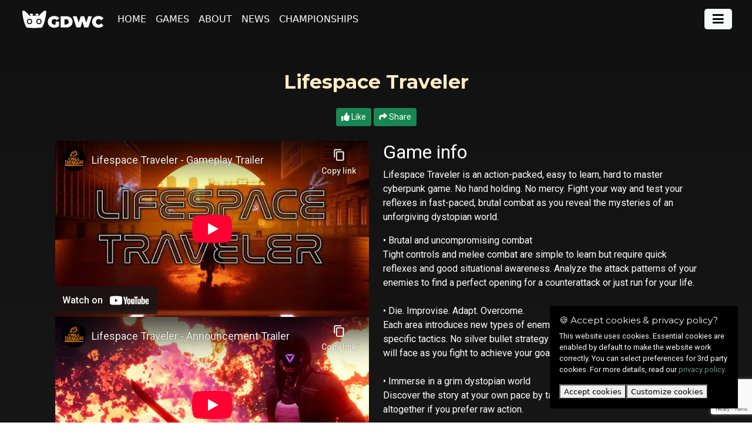

--- FILE ---
content_type: text/html; charset=UTF-8
request_url: https://thegdwc.com/pages/game.php?game_guid=2c78648e-9d26-4955-a7ae-6f0f679335bf
body_size: 11872
content:

<!DOCTYPE html PUBLIC "-//W3C//DTD XHTML 1.0 Transitional//EN" "http://www.w3.org/TR/xhtml1/DTD/xhtml1-transitional.dtd">

<html xmlns="http://www.w3.org/1999/xhtml">
<head>
<title>Lifespace Traveler - Dino Trnka - GDWC - The Game Development World Championship</title>
	<meta http-equiv="content-type" content="text/html; charset=UTF-8">
	<meta name="viewport" content="width=device-width, initial-scale=1.0">
  	<!-- CSS -->
	<link rel="stylesheet" href="https://cdnjs.cloudflare.com/ajax/libs/font-awesome/5.15.2/css/all.min.css">
	<link rel="preconnect" href="https://fonts.googleapis.com">
	<link rel="preconnect" href="https://fonts.gstatic.com" crossorigin>
	<link href="https://fonts.googleapis.com/css2?family=Montserrat:wght@300;400;700&family=Roboto:wght@300;400;700&display=swap" rel="stylesheet">
	<link href='https://fonts.googleapis.com/css?family=Open+Sans:300,400,700' rel='stylesheet' type='text/css'>
	<!-- <link href=css/styles.css type=text/css rel=stylesheet> -->
	<!--<link href="./../css/styles-menufix.css" type=text/css rel=stylesheet>-->
  
    <link href="./../css/bootstrap.min.css" type=text/css rel=stylesheet>
	<link href="./../css/styles22.css?v=1764187244" type=text/css rel=stylesheet>
	<link href="./../css/sweetalert.css" type=text/css rel=stylesheet>
	<link href="./../java/lite-yt-embed.css" type=text/css rel=stylesheet>
	<link href="./../css/gdpr-cookie.css" type=text/css rel=stylesheet>
    <link href="./../css/splide-core.min.css" type=text/css rel=stylesheet>
        <!-- <link href="./../css/splide.min.css" type=text/css rel=stylesheet> -->
    
	<!-- JS -->
  <script>const rcSiteKey = '6Le1OicbAAAAAEf0APk-LecLFCHlgKjE5vtomrpb';</script>

    <script type='text/javascript' src='./../java/jquery-3.6.0.min.js'></script>
	<script type='text/javascript' src='./../java/java.js?v=1764187244'></script>
  <script src='https://cdn.jsdelivr.net/npm/@popperjs/core@2.9.2/dist/umd/popper.min.js' type='text/javascript'></script>
	<script src="./../java/bootstrap.min.js" type="text/javascript"></script>
	<!--<script src="./../java/parallax.min.js" type="text/javascript"></script>-->
  <script src="./../java/jarallax.min.js" type="text/javascript"></script>
	<script src="./../java/sweetalert.min.js" type="text/javascript"></script>
	<!--<script src="java/lite-yt-embed.js" type="text/javascript"></script> -->
	<script src="./../java/lite-yt-embed-edited.js" type="text/javascript"></script>
	<script src="./../java/custom-yt-embed.js" type="text/javascript"></script>
	<script src="./../java/gdpr-cookie.js" type="text/javascript"></script>
  <script type='text/javascript' src='./../java/jquery.datetimepicker.full.min.js'></script>
	<link href="./../java/jquery.datetimepicker.min.css" type=text/css rel=stylesheet>
  
 
 
    
	
	<meta property="og:title" content="Lifespace Traveler - Dino Trnka - GDWC - The Game Development World Championship" />
	<meta property="og:url" content="https://thegdwc.com/pages/game.php?game_guid=2c78648e-9d26-4955-a7ae-6f0f679335bf" />
	<meta property="og:description" content="Lifespace Traveler is an action-packed, easy to learn, hard to master cyberpunk game. No hand holding. No mercy. Fight your way and test your reflexes in fast-paced, brutal combat as you reveal the mysteries of an unforgiving dystopian world."/>
	<meta property="og:image" content="https://thegdwc.com/images/games/8500/8511-1-1679301584.jpg"/>

	<meta name="twitter:url" content="https://thegdwc.com/pages/game.php?game_guid=2c78648e-9d26-4955-a7ae-6f0f679335bf">
	<meta name="twitter:title" content="Lifespace Traveler - Dino Trnka - GDWC - The Game Development World Championship">
	<meta name="twitter:description" content="Lifespace Traveler is an action-packed, easy to learn, hard to master cyberpunk game. No hand holding. No mercy. Fight your way and test your reflexes in fast-paced, brutal combat as you reveal the mysteries of an unforgiving dystopian world.">
	<meta name="twitter:image" content="https://thegdwc.com/images/games/8500/8511-1-1679301584.jpg">
	<meta name="twitter:site" content="@thegdwc">
	<meta name="twitter:card" content="summary">
	
	<link rel="icon" type="image/png" href="./../images/favicon-32x32.png" sizes="32x32" />
	<link rel="icon" type="image/png" href="./../images/favicon-16x16.png" sizes="16x16" />
	<link rel="image_src" type="image/jpeg" href="https://thegdwc.com/images/200x200.jpg"/>		
	<link rel="icon" type="image/png" href="./../images/favicon-32x32.png" sizes="32x32" />
	<link rel="icon" type="image/png" href="./../images/favicon-16x16.png" sizes="16x16" />
	<link rel="image_src" type="image/jpeg" href="http://thegdwc.com/images/200x200.jpg"/>	

<!-- Global site tag (gtag.js) - Google Analytics -->
<script async src="https://www.googletagmanager.com/gtag/js?id=G-X1PB72E0YN"></script>
<script>
window.dataLayer = window.dataLayer || [];
function gtag(){dataLayer.push(arguments);}
if(!getGdwcCookieConsent()){
	gtag('set', 'allow_ad_personalization_signals', false); //Disable Ads Tracking if cookies not accepted
}
else {
	gtag('set', 'allow_ad_personalization_signals', true);
}
gtag('js', new Date());
gtag('config', 'G-X1PB72E0YN');
gtag('config', 'AW-300750575'); //Google Ads Tracking id. 
</script>
	
<!-- Event snippet for Website traffic conversion page --> 
<script> 
gtag('event', 'conversion', {'send_to': 'AW-300750575/gW1_CLCqq_QCEO-ttI8B'}); 
</script>

<!-- Google Tag Manager -->
<script>(function(w,d,s,l,i){w[l]=w[l]||[];w[l].push({'gtm.start':
new Date().getTime(),event:'gtm.js'});var f=d.getElementsByTagName(s)[0],
j=d.createElement(s),dl=l!='dataLayer'?'&l='+l:'';j.async=true;j.src=
'https://www.googletagmanager.com/gtm.js?id='+i+dl;f.parentNode.insertBefore(j,f);
})(window,document,'script','dataLayer','GTM-T68BTV4');</script>
<!-- End Google Tag Manager -->

<!-- Google reCAPTCHA v3 script -->
<script src='https://www.google.com/recaptcha/api.js?render=6Le1OicbAAAAAEf0APk-LecLFCHlgKjE5vtomrpb'></script>
<!-- End Google reCAPTCHA v3 script-->

</head>
<body class=main>

<!-- Google Tag Manager (noscript) -->
<noscript><iframe src="https://www.googletagmanager.com/ns.html?id=GTM-T68BTV4"
height="0" width="0" style="display:none;visibility:hidden"></iframe></noscript>
<!-- End Google Tag Manager (noscript) -->

<!-- MENU -->
<nav class="navbar text-nowrap navbar-expand-lg fixed-top navbar-transparent">
  <div class="container-fluid">
    <a class="navbar-brand" href="./../"><img height="30px;" src="./../img_new/logos/gdwc/gdwc-logo-black.svg"></a>
   <!-- <button class="navbar-toggler" type="button" data-bs-toggle="collapse" data-bs-target="#navbarNavDropdown" aria-controls="navbarNavDropdown" aria-expanded="false" aria-label="Toggle navigation">
      <span class="navbar-toggler-icon"></span>
    </button> -->
    <div class="collapse navbar-collapse" id="navbarNavDropdown">
      <ul class="navbar-nav">
        <li class="nav-item">
          <a class="nav-link text-nowrap" href="./../">Home</a>
        </li>
        <!--<li class="nav-item dropdown">
          <a class="nav-link dropdown-toggle" href="#" id="navbarDropdownMenuLink1" role="button" data-bs-toggle="dropdown" aria-expanded="false">
            Categories
          </a>
          <ul class="dropdown-menu" aria-labelledby="navbarDropdownMenuLink1">
            <li><a class="dropdown-item" href="./../categories/indie-category.php">Indie Category</a></li>
            <li><a class="dropdown-item" href="./../categories/studio-category.php">Studio Category</a></li>
            <li><a class="dropdown-item" href="./../categories/hobby-category.php">Hobby Category</a></li>
            <li><a class="dropdown-item" href="./../categories/student-game-award.php">Student Game Award</a></li>
            <li><a class="dropdown-item" href="./../categories/mobile-category.php">Mobile Category</a></li>
            <li><a class="dropdown-item" href="./../categories/game-jam-category.php">Game Jam Category</a></li>
            <li style='text-align:center'>- - -</li>
            <li style='text-align:center'><a class="dropdown-item" href="./../categories/">All Categories</a></li>
          </ul>
        </li>-->
        <li class="nav-item">
          <a class="nav-link text-nowrap" href="./../explore/">Games</a>
        </li>
        <!--<li class="nav-item dropdown">
          <a class="nav-link dropdown-toggle" href="#" id="navbarDropdownMenuLink1" role="button" data-bs-toggle="dropdown" aria-expanded="false">
            Games
          </a>
          <ul class="dropdown-menu" aria-labelledby="navbarDropdownMenuLink1">
            <li><a class="dropdown-item" href="./../explore/">Game List</a></li>
            <li><a class="dropdown-item" href="./../game-discovery/">Game Discovery</a></li>
            <li><a class="dropdown-item" href="./../pages/results.php">Monthly Top 10</a></li>
          </ul>
        </li>        
        <li class="nav-item">
          <a class="nav-link" href="./../#sponsors">Sponsors</a>
        </li>-->
        <!--<li class="nav-item">
          <a class="nav-link" href="#">Members</a>
        </li> -->

        <li class="nav-item">
          <a class="nav-link text-nowrap" href="./../#about">About</a>
        </li>
        <li class="nav-item">
          <a class="nav-link" href="./../blog/">News</a>
        </li>
        <li class="nav-item">
        <a class="nav-link text-nowrap" href="./../championships/">Championships</a>
        </li>
        <!--<li class="nav-item dropdown">
          <a class="nav-link dropdown-toggle" href="#" id="navbarDropdownMenuLink2" role="button" data-bs-toggle="dropdown" aria-expanded="false">
            Past Years
          </a>
          <ul class="dropdown-menu" aria-labelledby="navbarDropdownMenuLink2">
            <li><a class="dropdown-item" href="./../championships/2021/">GDWC 2021</a></li>
            <li><a class="dropdown-item" href="./../championships/2020/">GDWC 2020</a></li>
            <li><a class="dropdown-item" href="./../championships/2019/">GDWC 2019</a></li>
            <li style='text-align:center'>- - -</li>
            <li style='text-align:center'><a class="dropdown-item" href="./../championships/">Show all</a></li>
          </ul>
        </li>-->
      </ul>
    </div>
    <div class="d-flex menu-right">
        <!--<div class="login-button navbar-text"><span style="padding-right:20px;">-->
        <div class="login-button me-4"><span>
            <button class="btn btn-light rounded-pill py-2 px-3 border-2 me-4" onClick="openInfoOverlay('#info-overlay-register')" type="button">CREATE ACCOUNT</button>
                    <a class="login" href='javascript:void(0)' onClick="openInfoOverlay('#info-overlay-login')"> LOGIN</a>

           <!-- <button class="me-auto menu-button" type="button">CREATE ACCOUNT</button>
            <a style="padding-left:20px;" class="login"  href='javascript:void(0)' onClick="openInfoOverlay('#info-overlay-login')">Login</a>-->
        </span></div>
        <!--<span class="navbar-text burger navbar-light">-->
        <span class="navbar-text burger navbar-light p-0">
            <!--<button  id="burger-button" type="button" onclick="toggleSideMenu();">-->
            <button class="mx-1 h-100 w-100 btn btn-light rounded-3 p-2 border-2" id="burger-button" type="button" onclick="toggleSideMenu();">
                <!--<span class="navbar-toggler-icon"></span>-->
                <i class="fas fa-bars fa-lg"></i>
            </button>
        </span>

    </div>
  </div>
</nav>

<div class="right-menu">
    <div class="d-flex menu-right" style="padding-top:20px; padding-right:15px; padding-left:35px; margin-bottom:30px;">

    <button class="me-auto menu-button" onClick="openInfoOverlay('#info-overlay-register');toggleSideMenu();" type="button">CREATE ACCOUNT</button>
                        <div class="p-2"><a href='javascript:void(0)' onClick="openInfoOverlay('#info-overlay-login');toggleSideMenu();"> LOGIN</a> </div>   <!-- <button type=button class='btn' id="create-account">CREATE ACCOUNT</button>  -->

    <div class="ms-auto" onclick="toggleSideMenu();" style='cursor:pointer;'> <img id='close-sidebar' src='./../images/close.png'></div></div>
<div id=side-menu style="width:200px; padding-left:35px;"></div>
</div>

<script>

$(document).mouseup(function (e) {
    var container = $(".right-menu");
    if(container.is(":visible")){
        if(!container.is(e.target) && 
            container.has(e.target).length === 0) {
                //container.hide();
                $("#burger-button").toggle();
                $('.navbar-transparent').removeClass('burger-open');
                container.animate({
                width: "toggle"
            });
        }
    }
});

$(document).on("click", function(e){
    let open = false;
    $(".dropdown-menu").each(function(){
        if($(this).hasClass("show")){
            open=true;
        }
    })
    if(open === true){
        $('.navbar-transparent').addClass('dropdown-open');
    }
    else {
        $('.navbar-transparent').removeClass('dropdown-open');
    }

})



function toggleSideMenu() {
    let menuContent = $("#navbarNavDropdown").html();
    let output;
    output = $(menuContent).find("li").each(function(){
        $(this).removeAttr("dropdown-toggle")
        $(this).find('ul').each(function(){
            $(this).removeAttr("id");
            $(this).removeClass('dropdown-menu');
            //$(this).removeClass('noHover');
            $(this).addClass('nav-item');
        })

    })
    //console.log(output)
    $("#side-menu").html(output);

    $(".right-menu").animate({
            width: "toggle"
     });
     $('.navbar-transparent').toggleClass('burger-open');
     $("#burger-button").toggle();
}

</script><script>
let passedGameHash = '"HcSCTFwXr3xBy9VX+KJg6iLLXh4sBBIC2jMmXmU2N2JwSjaM821BHyT1FuNdKNHdK1kg4jmv08tkBNby5i3nHrZT+JMvSoR34NWlwey0h8Mw39D20ln+JMifmvbpt1z3Epm1hCsug3836+QiAvfzb6cpJFo6ywlFdjfAx9RN"';
const c_enabled = 1;
</script><script src='../java/game/game.js?v=1764187244'></script><style>/* always-on css for game.php, unlike some that are included in if/else checks... */

.game-wrapper {
  background-image: linear-gradient(180deg, #111111 0%, #1f1f1f 100%);
  color: #ddd;
}

.game-wrapper table td {
  border-bottom: none;
}

.game-wrapper #gamepage-title {
  /* making game title more prominent */
  font-size: calc(1.975rem + 0.1vw);
  color: #feeec2;
  font-weight: bold;
}

.game-wrapper #evaluation-messages {
  height: min(80vw, 350px);
  overflow-y: auto;
}


/* Notification Box */

.game-wrapper #notification-box {
  border-radius: 0.25rem;
  text-align: center;
  padding: 0.5rem;
  margin: 3rem auto;
  border: 1px solid #ffc48a;
  display: flex;
  flex-direction: column;
  width: min(95%, 500px);
  text-align: left;
  font-family: "Roboto", sans-serif;
}

.game-wrapper #notification-box h5 {
  font-weight: bold;
  margin-block: 5px 10px;
  font-size: 1.25rem;
  text-align: center;
  color: #ffc48a;
}

.game-wrapper #notification-box label {
  /* label has input checkbox inside */
  margin-inline: auto;
  display: flex;
  gap: 5px;
}

.game-wrapper #notification-box span {
  font-weight: bold;
  color: rgb(255, 216, 177);
}

.game-wrapper #notification-box form {
margin-block: 5px;
display: flex;
flex-direction: column;
}

.game-wrapper #notification-box form button {
  margin-top: 5px;
  border: none;
  padding: 5px 10px;
  border-radius: 5px;
  margin-inline: auto;
  }

  .game-wrapper #notification-box form button:hover {
    background-color: rgb(234, 244, 255);
  }


.game-wrapper #notification-box #choice-status {
  margin-top: 5px;
  border-radius: 0.25rem;
  padding: 5px;
}

.game-wrapper #notification-box .agreeTo {
  background-color: green;
}

.game-wrapper #notification-box .disagreeTo {
  background-color: red;
}

/* End of Notification Box */



/* Image Grid for game screenshots */

#image_grid {
  /* Prevent vertical gaps */
  line-height: 0;

  -webkit-column-count: 2;
  -webkit-column-gap: 5px;
  -moz-column-count: 2;
  -moz-column-gap: 5px;
  column-count: 2;
  column-gap: 5px;
}

@media (max-width: 800px) {
  #image_grid {
    -moz-column-count: 1;
    -webkit-column-count: 1;
    column-count: 1;
  }
}

#share_dialog_overlay {
  position: fixed;
  width: 350px;
  height: 230px;
  margin: auto;
  top: 20vh;
  right: 0;
  /*bottom: 0;*/
  left: 0;
  background-color: rgba(0, 0, 0, 0.8);
  z-index: 2;
  border-radius: 15px;
  border: 2px solid white;
  padding: 20px;
}
.share-buttons {
  text-align: center;
  color: white;
  position: relative;
  overflow: hidden;
  max-height: 100%;
  left: 50%;
  top: 50%;
  transform: translate(-50%, -50%);
  -ms-transform: translate(-50%, -50%);
}
/*Report game overlay */
#report_overlay {
  position: fixed;
  max-width: 750px;
  max-height: 90%;
  margin: auto;
  top: 20vh;
  right: 0;
  /*bottom: 0;*/
  left: 0;
  background-color: rgb(2, 0, 141);
  z-index: 4;
  border-radius: 15px;
  border: 2px solid white;
  padding: 20px;
}

.report_content{
  text-align: center;
  color: white;
  position: relative;
  overflow: hidden;
  max-height: 100%;
  /*left: 50%;
  top: 50%;
  transform: translate(-50%, -50%);
  -ms-transform: translate(-50%, -50%);*/
}
  /*Report tag buttons*/
.report-tag {
	padding: 2px 6px !important;
    font-size: 90% !important;
    text-align: center;
    vertical-align: middle;
    background-color: rgba(100,100,100,0);
    border-radius: 5px;
    border: 1px solid #2185c7;
    margin-right: 5px;
    margin-bottom: 5px;
    cursor: pointer;
    width: auto;
}
.label-selected{
	background-color: #2185c7;
}
/*****************************************/

#follow_dialog_overlay {
  position: fixed;
  width: 450px;
  height: 230px;
  margin: auto;
  top: 20vh;
  right: 0;
  /*bottom: 0;*/
  left: 0;
  background-color: rgba(0, 0, 0, 0.8);
  z-index: 2;
  border-radius: 15px;
  border: 2px solid white;
  padding: 20px;
}
.follow-content {
  text-align: center;
  color: white;
  position: relative;
  overflow: hidden;
  max-height: 100%;
  left: 50%;
  top: 50%;
  transform: translate(-50%, -50%);
  -ms-transform: translate(-50%, -50%);
}
.img-team {
  max-width: 100%;
  max-height: 150px;
}
</style>

<!-- share, follow & report overlays -->
<div id='share_dialog_overlay' style='display:none'>
	<div class='share-buttons'>
		<p style='font-size:200%'>Share game</p>
		<a href='javascript:void(0)' onclick='shareGame("facebook")'><img style='max-width:60px;' src='../images/social/facebook.png'></a>
		<a href='javascript:void(0)' onclick='shareGame("twitter")'><img style='max-width:60px;' src='../images/social/twitter.png'></a>
		<a href='javascript:void(0)' onclick='shareGame("reddit")'><img style='max-width:60px' src='../images/social/reddit.png'></a>
		<br /><br /><button name='button' type='button' class='btn btn-cancel btn-sm text-muted' onclick='hideShareDialog()'>Close</button>
	</div>
</div>

<div id='follow_dialog_overlay' style='display:none'>
	<div class='follow-content'>
		<p style='font-size:200%'>Follow game</p>
		<p>Subscribe to game's feed and get all updates.</p>
		<label for='game-subscribe'>Email<span style='color:red'>*</span> </label>
		<input style='width:60%' type='text' name='game-subscribe' id='game-subscribe' value=''>
		<button class='btn btn-success btn-sm' type='button' onclick='followGame()'> Follow</button>
		<br /><br /><button name=button type=button class='btn btn-cancel btn-sm' onclick='hideFollowDialog()'>Cancel</button>
	</div>
</div>

<style>
.accordion-button {padding: 0.3rem 1.25rem!important;}
</style>
<div id='report_overlay' style='display:none'>
	<div class='report_content text-center'>
		<div class='h2'> Report Game Page</div>

		
		<div class='px-5' style='text-align:left'>
			<p class='pt-3'>Select one or more tag(s):</p>
			<div class='pb-3'>
			<label class='report-tag' onclick="toggleClass($(this), 'label-selected')" >
						<input type=checkbox class='input-lg d-none' name=report_tags[] value='1'> Nudity or Sexual Content
					</label><label class='report-tag' onclick="toggleClass($(this), 'label-selected')" >
						<input type=checkbox class='input-lg d-none' name=report_tags[] value='2'> Extreme Violence or Gore
					</label><label class='report-tag' onclick="toggleClass($(this), 'label-selected')" >
						<input type=checkbox class='input-lg d-none' name=report_tags[] value='3'> Gambling
					</label><label class='report-tag' onclick="toggleClass($(this), 'label-selected')" >
						<input type=checkbox class='input-lg d-none' name=report_tags[] value='4'> Drug Use
					</label><label class='report-tag' onclick="toggleClass($(this), 'label-selected')" >
						<input type=checkbox class='input-lg d-none' name=report_tags[] value='5'> Copyright Violation
					</label><label class='report-tag' onclick="toggleClass($(this), 'label-selected')" >
						<input type=checkbox class='input-lg d-none' name=report_tags[] value='6'> This is not a game
					</label><label class='report-tag' onclick="toggleClass($(this), 'label-selected'); $('#report_other_info').toggle();" >
				<input type=checkbox class='input-lg d-none' name=report_tags[] value='0'> Other
			</label><span id=report_other_info style='display:none; color:orange;'> Please, give details.</span>			</div>
			<label for='reportText'>Details</label>
			<textarea id='reportText' class='form-control' rows='4'></textarea>
		</div>
		<div class='py-2'>
			<button name='button' type='button' class='btn btn-secondary btn-sm' onclick='$("#report_overlay").hide()'>Cancel</button>
			<button name='button' type='button' class='btn btn-success btn-sm' onclick='sendContentReport()'>Send</button>
			<p id='content-report-error' class='pt-2' style='color:orange;'></p>
		</div>
	</div>
</div>

<style>

.evaluation-notification{
	width:100%;
	background-color:#FFFC33;
	color:black;
	margin-bottom: 20px;
	border-radius: 5px;
	text-transform: uppercase;
}

</style>
<!-- main container/wrapper = container-fluid, content sits inside "container" class below -->
<div class='container-fluid game-wrapper'>
	<div class=inner-shades-dark></div>
	<div id='status-form'></div>
	<div class='container' style='margin-top:60px;'>
		<div class='game-admin-toolbox'>
					</div>


		<!-- Game Page Content -->
		<h1 id='gamepage-title' class='text-center' >
			Lifespace Traveler  
		</h1>

					<div class='like text-center' style='margin-bottom:25px;'>
				<input type='hidden' id='game_hash' name='game_hash' value='HcSCTFwXr3xBy9VX+KJg6iLLXh4sBBIC2jMmXmU2N2JwSjaM821BHyT1FuNdKNHdK1kg4jmv08tkBNby5i3nHrZT+JMvSoR34NWlwey0h8Mw39D20ln+JMifmvbpt1z3Epm1hCsug3836+QiAvfzb6cpJFo6ywlFdjfAx9RN' />
				<input type='hidden' id='request_type' name='request_type' value='' />
				<p>
					<button id="gamelike-HcSCTFwXr3xBy9VX+KJg6iLLXh4sBBIC2jMmXmU2N2JwSjaM821BHyT1FuNdKNHdK1kg4jmv08tkBNby5i3nHrZT+JMvSoR34NWlwey0h8Mw39D20ln+JMifmvbpt1z3Epm1hCsug3836+QiAvfzb6cpJFo6ywlFdjfAx9RN" class="btn-vote btn btn-success btn-sm" onclick="likeGame()"><i class='fas fa-thumbs-up'></i> Like</button>
					<button id="gameshare-HcSCTFwXr3xBy9VX+KJg6iLLXh4sBBIC2jMmXmU2N2JwSjaM821BHyT1FuNdKNHdK1kg4jmv08tkBNby5i3nHrZT+JMvSoR34NWlwey0h8Mw39D20ln+JMifmvbpt1z3Epm1hCsug3836+QiAvfzb6cpJFo6ywlFdjfAx9RN" class='btn-vote btn btn-success btn-sm ' onclick="showShareDialog()"><i class='fas fa-share'></i> Share</button>
					<!-- <button id=gameshare-".$fullGameData['id']." class='btn-vote btn btn-success btn-sm ' onClick=\"followGame();\" disabled><i class='fas fa-heart'></i> Follow</button>-->
				</p>
			</div>
		
				
		<div class='row'>
			<div class='col-sm-6 margin-bottom-20'>
				<!--<div class='row'>-->

<!--<div class='col-sm-6 margin-bottom-20'>-->
<!-- Videos/Trailers -->
<div class='trailer-vid-container'><div class='wowload fadeInUp youtube-video rounded margin-bottom-10'><iframe src="//www.youtube-nocookie.com/embed/RUS2-_O57rk" frameborder="0" allowfullscreen style='width:100%;height:300px'></iframe></div><div class='wowload fadeInUp youtube-video rounded margin-bottom-10'><iframe src="//www.youtube-nocookie.com/embed/zE4A_cdqVcQ" frameborder="0" allowfullscreen style='width:100%;height:300px'></iframe></div></div><div id='image_grid' class='mt-2'><div class='grid_content mb-1'>
                    <a href="javascript:void(0)" onClick="openLightbox('../images/games/8500/8511-1-1679301584.webp')"><img class='img-fluid' src="../images/games/8500/8511-1-1679301584.webp" class=rounded></a>
                    </div><div class='grid_content mb-1'>
                    <a href="javascript:void(0)" onClick="openLightbox('../images/games/8500/8511-3-1672840333.webp')"><img class='img-fluid' src="../images/games/8500/8511-3-1672840333.webp" class=rounded></a>
                    </div><div class='grid_content mb-1'>
                    <a href="javascript:void(0)" onClick="openLightbox('../images/games/8500/8511-4-1672840336.webp')"><img class='img-fluid' src="../images/games/8500/8511-4-1672840336.webp" class=rounded></a>
                    </div><div class='grid_content mb-1'>
                    <a href="javascript:void(0)" onClick="openLightbox('../images/games/8500/8511-5-1672840341.webp')"><img class='img-fluid' src="../images/games/8500/8511-5-1672840341.webp" class=rounded></a>
                    </div><div class='grid_content mb-1'>
                    <a href="javascript:void(0)" onClick="openLightbox('../images/games/8500/8511-6-1672840342.webp')"><img class='img-fluid' src="../images/games/8500/8511-6-1672840342.webp" class=rounded></a>
                    </div><div class='grid_content mb-1'>
                    <a href="javascript:void(0)" onClick="openLightbox('../images/games/8500/8511-7-1672840345.webp')"><img class='img-fluid' src="../images/games/8500/8511-7-1672840345.webp" class=rounded></a>
                    </div><div class='grid_content mb-1'>
                    <a href="javascript:void(0)" onClick="openLightbox('../images/games/8500/8511-8-1672840350.webp')"><img class='img-fluid' src="../images/games/8500/8511-8-1672840350.webp" class=rounded></a>
                    </div><div class='grid_content mb-1'>
                    <a href="javascript:void(0)" onClick="openLightbox('../images/games/8500/8511-9-1672840360.webp')"><img class='img-fluid' src="../images/games/8500/8511-9-1672840360.webp" class=rounded></a>
                    </div><div class='grid_content mb-1'>
                    <a href="javascript:void(0)" onClick="openLightbox('../images/games/8500/8511-10-1672840365.webp')"><img class='img-fluid' src="../images/games/8500/8511-10-1672840365.webp" class=rounded></a>
                    </div></div><!--</div><div class='col-sm-6'>-->

			</div>
		
			<div class='col-sm-6'>
				<p class='h2' style='position:relative'>Game info
					<p>Lifespace Traveler is an action-packed, easy to learn, hard to master cyberpunk game. No hand holding. No mercy. Fight your way and test your reflexes in fast-paced, brutal combat as you reveal the mysteries of an unforgiving dystopian world.</p><p>&bull; Brutal and uncompromising combat<br />
Tight controls and melee combat are simple to learn but require quick reflexes and good situational awareness. Analyze the attack patterns of your enemies to find a perfect opening for a counterattack or just run for your life.<br />
<br />
&bull; Die. Improvise. Adapt. Overcome.<br />
Each area introduces new types of enemies and obstacles that require specific tactics. No silver bullet strategy will save you from every threat you will face as you fight to achieve your goal.<br />
<br />
&bull; Immerse in a grim dystopian world<br />
Discover the story at your own pace by talking to NPCs - or ignore it altogether if you prefer raw action.<br />
<br />
&bull; Let the music pump you up<br />
Enjoy original Synthwave music handcrafted for the game and inspired by Furi and Hotline Miami soundtracks.</p>
				<table class='table' >
					<tr><td class=left-col>Commercial:</td><td>Game is Paid</td></tr>										<tr>
						<td class=left-col>Genres:</td>
						<td>
							Action						</td>
					</tr>
					<tr>
						<td class=left-col>Players:</td>
						<td>
							Single player						</td>
					</tr>
					<tr><td class=left-col>Themes:</td><td>Cyberpunk</td></tr>					<tr>
						<td class=left-col>Platforms: </td>
						<td>
							<b>PC</b><br />Platforms: Windows<br>Status: Unreleased, 2023<hr>						</td>
					</tr>


					<tr>
						<td class=left-col>Game Link:</td>
						<td><a href='https://store.steampowered.com/app/2064850/Lifespace_Traveler/' target='_blank'>store.steampowered.com</a><br/><a href='https://www.lifespacetraveler.com/' target='_blank'>lifespacetraveler.com</a><br/><a href='https://www.tiktok.com/@lifespacetraveler' target='_blank'>tiktok.com</a><br/><a href='https://www.instagram.com/LifespaceTraveler/' target='_blank'>instagram.com</a><br/><a href='https://twitter.com/LifespaceT' target='_blank'>twitter.com</a><br/><a href='https://www.facebook.com/LifespaceT' target='_blank'>facebook.com</a><br/><a href='https://www.youtube.com/@lifespacetraveler' target='_blank'>youtube.com</a><br/></td>
					</tr>

					<tr>
						<td class=left-col>Trailers:</td>
						<td>
					<a href='https://youtu.be/RUS2-_O57rk' target='_blank'>youtu.be</a><br/><a href='https://youtu.be/zE4A_cdqVcQ' target='_blank'>youtu.be</a><br/>						</td>
					</tr>

									</table>

				
				<p class='h2 mt-5'>Dino Trnka				</p><table class='table'><tr><td class=left-col>Team Page:</td><td><a href=/teams/dinotrnka>dinotrnka</a></td></tr><tr><td class=left-col>Country:</td><td>Bosnia and Herzegovina</td></tr><tr><td class=left-col>Members:</td><td>1</td></tr></table><div class='row py-3 mb-3'><div class='col-3'><img class='img-fluid' id='slot1' src='../images/badges/GDWC 2022 Fan Choice Winner - Indie Category - color_500px.png'></div><div class='col-3'><img class='img-fluid' id='slot2' src=''></div><div class='col-3'><img class='img-fluid' id='slot3' src=''></div><div class='col-3'><img class='img-fluid' id='slot4' src=''></div></div>			</div>
		</div>
	<div class='row'>
		<div class='col-12'><p><a href='javascript:void(0)' onclick='$("#report_overlay").show();'>Report Inappropriate Content</a></p></div>
	</div>
	</div>
</div>

<script>	
  $(document).ready(function(){
      document.getElementsByName('register_submit')[0].addEventListener("click", function(event) {
		event.preventDefault();
		grecaptcha.ready(function() {						
			grecaptcha.execute(rcSiteKey, {action: 'register_overlay'}).then(function(token) {
				//console.log(token);
				$("#registerSubmit").val(1);
				$("#recaptchaResponse").val(token);
				$("#register").submit();
			});    
		})    
      }, false);

	  document.getElementsByName('pw_token_request')[0].addEventListener("click", function(event) {
		grecaptcha.ready(function() {
			document.getElementById("pwTokenRequest").value = 1; 
			$("#pwTokenRequest").val(1);
			event.preventDefault();

			grecaptcha.execute(rcSiteKey, {action: 'password_token_request'}).then(function(token) {
			$("#recaptchaResponsePw").val(token);
			document.getElementById('pw-token').submit();
			$("#pw-token").submit();
			});       
		}); 
      }, false);

	  document.getElementsByName('login_submit')[0].addEventListener("click", function(event) {
		event.preventDefault();	
		if($("#login_email").val().length > 0 && $("#password").val().length > 0){
			grecaptcha.ready(function() {
				grecaptcha.execute(rcSiteKey, {action: 'login'}).then(function(token) {
				$("#loginSubmit").val(1); 
				$("#recaptchaResponseLogin").val(token);
				$("#login_form").submit();
				});        				
			});
		} else {		
			swal("","Fill email and password", "warning");
		}
      }, false);
	});
</script>

<style>
	.info-overlay.semi-transparent{
		background: rgba(0,0,0,0.93);
	}
	.info-overlay {
		position:fixed;
		top: 0;
		left: 0;
		right:0;
		height:100%;
		z-index:999;
		overflow:auto;
		pointer-events:none;
		opacity:0;
		transition: .5s all;
		background: #000;
		color: #ddd;
	}
	.info-overlay.active {
		opacity: 1;
		pointer-events:all;
	}
	.info-overlay .outer-box{
		position:relative;
		display: table;
		width:100%;
		height: 100%;
	}
	.info-overlay .inner-box {
		display: table-cell;
		width: 100%;
		height:100%;
		text-align:center;
		vertical-align: middle;
		padding: 20px;
	}
	.info-overlay .close-overlay{
		position:absolute;
		right: 65px;
		top: 85px;
		opacity: .5;
		cursor:pointer;
		z-index: 99999;
	}
	.img{
		max-width:100%;
		vertical-align: middle;
	}
	.red {
		color:red;
	}

</style>

<div id="info-overlay-register" class="info-overlay semi-transparent">
	<div class="image-bg"></div>
	<img src=./../images/close.png class="close-overlay info-overlay-close">
	
	<div  class="outer-box">
		<div class="inner-box">
			<div class="mt-5 pt-5">
				<h2>new here?</h2>
				<h1 class=white> Register <span class=bracket></h1>
				
				<form class=form role=form method=post action=./../index.php>
					<div style='max-width:400px;margin:0 auto;text-align:left'>
						<div class='form-group'>
							<label class='form-label'>
								Name: <span class='red'>*</span>
							</label>
							<div class=''>
								<input name=register_name class='form-control input-lg' value="">
							</div>
						</div>
						<div class='form-group'>
							<label class='form-label'>
								E-mail: <span class='red'>*</span>
							</label>
							<div class=''>
								<input name=register_email class='form-control input-lg' value="">
							</div>
						</div>
						<div class='form-group'>
							<label class='form-label'>
								Password: <span class='red'>*</span><span style='font-size:0.7rem'> (Password should be at least 8 characters in length and should include at least one lower case letter, one upper case letter, one number, and one special character.)</span>
							</label>
							<div class=''>
								<input type=password class='form-control input-lg' name=register_password>
							</div>
						</div>
						<div class='form-group'>
							<label class='form-label'>
								Retype password: <span class='red'>*</span>
							</label>
							<div class=''>
								<input type=password class='form-control input-lg' name=register_password2>
							</div>
						</div>
						<div class='form-group'>
							<label>
								<input type=checkbox class='input-lg' name=register_consent id=register_consent value=1 style='vertical-align:-20%'>
								I agree to the <a href=../legal/terms-of-service.php target=_blank>GDWC Terms of Service</a><span class='red'>*</span>
							</label>
						</div>
						<div class='form-group' style="margin-bottom:30px"> 
							<label>
								<input type=checkbox class='input-lg' name=register_privacy_consent id=register_privacy_consent value=1 style='vertical-align:-20%'>
								I agree to the <a href=../legal/privacy.php target=_blank>GDWC Privacy Policy</a><span class='red'>*</span>
							</label>
						</div>
						<!-- <div style="margin-bottom:30px;">
							<hr />
							<div class='form-group' style="margin-bottom:0;" >
								<hr />
								<label style="font-weight:200;">
									<p>Subscribe to our newsletters (optional)</p>
								</label>
								</div>
							<div class='form-group' style="margin-bottom:0;">
							
								<label style="font-weight:200;">
									<input type=checkbox class='input-lg' name=newsletter_weekly id=newsletter_weekly value=1 style='vertical-align:-20%'>
									Weekly (goes out every Monday)
								</label>
								</div>
							<div class='form-group' style="margin-bottom:0;">
								<label style="font-weight:200;">
									<input type=checkbox class='input-lg' name=newsletter_monthly id=newsletter_monthly value=1 style='vertical-align:-20%'>
									Monthly (wrapup of everything that has happened)
								</label>
							</div>	
							<hr />
						</div> -->
						<script> 
							function handleOtherVisibility() {
							  var selection = document.getElementById("hear").value;
							  if(selection == "Other") {
								document.getElementById("other-input").style.visibility = "visible";
							  } else {
								  document.getElementById("other-input").style.visibility = "hidden";
							  }
							}
						</script>
						<div class='form-group' style="margin-bottom:30px">
							<label class='form-label'>
								<p>How did you hear about the GDWC? (optional)</p>
							</label>
							<select id="hear" class='form-control input-lg' name="register_hear" onchange="handleOtherVisibility()">
								<option selected value="No_Option_Selected">No Selection</option>
								<option value="Twitter">Twitter</option>
								<option value="Facebook">Facebook</option>
								<option value="Instagram">Instagram</option>
								<option value="Reddit">Reddit</option>
								<option value="Friend">Friend/Colleaque</option>
								<option value="Invited">I was Invited</option>
								<option value="Participated_Before">I've participated before</option>
								<option value="Other">Other</option>
							</select>
							<input id="other-input" style="visibility:hidden; margin-top:10px" name="register_hear_other_option" class='form-control input-lg' placeholder="Type here...">
						</div>


						<div class='form-group'>
							<input type="hidden" name="recaptcha_response" id="recaptchaResponse">
							<input type="hidden" name="register_submit_js" id="registerSubmit" value=0>
							<div class='clearfix'>
								<button class='btn btn-success btn-lg pull-left' name=register_submit type=submit value=1 style='width:65%'>Register</button>
								
								<a class="btn  btn-lg btn-secondary pull-right info-overlay-close" style='width:33%;min-width:0'>Cancel</a>
							</div>
						</div>
					</div>
				</form>
			</div>
		</div>
	</div>
</div>

<div id="info-overlay-login" class="info-overlay semi-transparent">
	<div class="image-bg"></div>
	<img src=./../images/close.png class="close-overlay info-overlay-close">
	
	<div  class="outer-box">
		<div class="inner-box">
			<div id="login-box">
				<h2 style='margin-bottom:2px;'>got account?</h2>
				<h1 class=white><strong> LOGIN </strong></h1>
				
				<form class=form id=login_form role=form method=post action=./../index.php>
					<div style='max-width:300px;margin:0 auto;text-align:left'>
						<div class='mb-2'>
							<label for='login_email' class='form-label'>
								E-mail:
							</label>
							<input id=login_email name=login_email class='form-control input-lg' value="">							
						</div>
						<div class='mb-3' style="margin-bottom:30px">
							<label for=password class='form-label'>
								Password:
							</label>
							<input id=password type=password class='form-control input-lg' name=login_password>
						</div>
						<input type="hidden" name="recaptcha_response" id="recaptchaResponseLogin">
						<input type="hidden" name="login_submit_js" id="loginSubmit" value=0>
						<div class='mb-3'>
							<div style="display:inline-table;">
								<button class="main-btn" style="background-color:white; color:black; border-radius:20px; height:40px; width:49%;" name=login_submit value=1 type=submit>LOGIN</button> 
								<button class="main-btn info-overlay-close" style="background-color:rgb(255,255,255,0); color:white; border-radius:20px; border-color:white; width:49%; height:40px;" name=button type=button>CANCEL</button>
							</div>
						</div>
						<div class="text-center" style="margin-top:20px;">
							<a href="javascript:void(0)" id="show-password-reminder">Forgot your password?</a>
						</div>
					</div>
				</form>
			</div>
			
			<!-- Password reminder -->
			<div id="pw-reminder-box" style="display:none">
				<h2>forgot password?</h2>
				<h1 class=white>Password reminder</h1>
				
				<form class=form id=pw-token role=form method=post action=./../index.php>
					<div style='max-width:300px;margin:0 auto;text-align:left'>
						<div class='mb-2'>
							<label class='form-label'>
								E-mail:
							</label>
							<div class=''>
								<input name=login_email class='form-control input-lg' value="">
							</div>
						</div>
						<div class='form-group'>
						<input type="hidden" name="recaptcha_response_pw" id="recaptchaResponsePw">
							<input type="hidden" name="pw_token_request_js" id="pwTokenRequest" value=0>
							<div class='clearfix'>
							<!--	<button class='btn btn-success btn-lg pull-left' name=pw_reminder_submit type=submit value=1 style='width:65%'>Get new password</button> -->
								<button class='btn btn-success btn-lg pull-left' name=pw_token_request type=submit value=1 style='width:65%'>Reset password</button>
								<a class="btn btn-lg btn-secondary pull-right" href="javascript:void(0)" id="hide-password-reminder" style='width:33%;min-width:0'>Cancel</a>
							</div>
						</div>
					</div>
				</form>
			</div>
		</div>
	</div>
</div>



<!-- Remove the container if you want to extend the Footer to full width. -->
<style>
a {
    text-decoration: none;
}

.ace-link{
  color:white;
}

.ace-link:hover{
  color:aqua;
}

</style>
<div >

  <footer class="bg-dark text-center text-lg-start text-white">
    <div class="row d-flex justify-content-center" style="background-color: #353f46;">
      <div class="col-md-6 p-4">
        <div class="row d-flex justify-content-center pb-3 pt-2">
          <div class="col-lg-6">
            <p class="lead m-0">Stay up to date on new indie games, Monthly Top 10 Games, and latest Championship news, subscribe to Monthly GDWC Newsletter.</p>
          </div>
          <div class="col-lg-6 my-auto pt-3 pt-lg-0">
          <label for="subscribe_newsletter_footer">Subscribe to GDWC Newsletter</label>
            <div class="input-group">              
              <input class="form-control" type="email"  id="subscribe_newsletter_footer" name="subscribe_newsletter_footer" placeholder="Email" aria-describedby="button-newsletter-subscribe" />
              <button id="button-newsletter-subscribe" class="btn btn-bluefaded btn-sm" name="button" type="button" onclick="subscribeNewsletter(this);">SUBSCRIBE</button>
            </div>
          </div>
        </div>
      </div>
    </div>
    <!-- Grid container -->
    <div class="container p-4">
      <!--Grid row-->
      <div class="row mt-3">
        <!--Grid column-->
        <div class="col-lg-2 col-md-6 mb-4">
          <h5 class="text-uppercase">Follow Us!</h5>
          <div class="col-12 d-flex flex-column ps-3">
            <a class="link-white link-mintgreen-hover" style=""  href="https://discord.gg/XQaEC8paKT" target="_blank" ><i class="fab fa-discord fa-1x"></i> Discord</a><a class="link-white link-mintgreen-hover" style=""  href="https://twitter.com/TheGDWC" target="_blank" ><i class="fab fa-twitter fa-1x"></i> Twitter</a><a class="link-white link-mintgreen-hover" style=""  href="https://www.instagram.com/thegdwc" target="_blank" ><i class="fab fa-instagram fa-1x"></i> Instagram</a><a class="link-white link-mintgreen-hover" style=""  href="https://www.facebook.com/TheGDWC" target="_blank" ><i class="fab fa-facebook fa-1x"></i> Facebook</a><a class="link-white link-mintgreen-hover" style=""  href="https://www.youtube.com/c/GameDevelopmentWorldChampionship" target="_blank" ><i class="fab fa-youtube fa-1x"></i> Youtube</a><a class="link-white link-mintgreen-hover" style=""  href="https://www.twitch.tv/thegdwc" target="_blank" ><i class="fab fa-twitch fa-1x"></i> Twitch</a><a class="link-white link-mintgreen-hover" style=""  href="https://www.tiktok.com/@thegdwc" target="_blank" ><i class="fab fa-tiktok fa-1x"></i> Tiktok</a><a class="link-white link-mintgreen-hover" style=""  href="https://www.reddit.com/r/thegdwc" target="_blank" ><i class="fab fa-reddit fa-1x"></i> Reddit</a><a class="link-white link-mintgreen-hover" style=""  href="https://steamcommunity.com/groups/thegdwc" target="_blank" ><i class="fab fa-steam fa-1x"></i> Steam</a><a class="link-white link-mintgreen-hover" style=""  href="https://www.linkedin.com/company/gdwc/" target="_blank" ><i class="fab fa-linkedin fa-1x"></i> LinkedIn</a><a class="link-white link-mintgreen-hover" style=""  href="https://gdwc.itch.io/" target="_blank" ><i class="fab fa-itch-io fa-1x"></i> Itch.io</a>          </div>
          
        </div>
        <!--Grid column-->

        <!--Grid column-->
        <div class="col-lg-2 col-md-6 mb-4">
          <h5 class="text-uppercase">GDWC</h5>

          <ul class="list-unstyled">
            <li>
              <a href="./../pages/about.php" class="link-white link-mintgreen-hover">About Us</a>
            </li>
            <li>
              <a href="./../pages/contact.php" class="link-white link-mintgreen-hover">Contact us</a>
            </li>
           <!-- <li>
              <a href="#!" class="text-white">GDWC Store</a>
            </li> -->
            <li>
              <a href="./../blog/" class="link-white link-mintgreen-hover">News & Blog</a>
            </li>
            <li>
              <a href="./../presskit/" class="link-white link-mintgreen-hover">Presskit</a>
            </li>
          </ul>
        </div>
        <!--Grid column-->

        <!--Grid column-->
        <div class="col-lg-2 col-md-6 mb-4">
          <h5 class="text-uppercase">Championship</h5>

          <ul class="list-unstyled">
            <li>
              <a href="./../categories/" class="link-white link-mintgreen-hover">GDWC 2022</a>
            </li>
            <!--<li>
              <a href="#!" class="text-white">VR Awards</a>
            </li>
            <li>
              <a href="#!" class="text-white">Student Game Award</a>
            </li>-->
            <li>
              <a href="./../championships/" class="link-white link-mintgreen-hover">Previous Championships</a>
            </li>
            <li>
            <a href="./../pages/faq.php" class="link-white link-mintgreen-hover">FAQ</a>
            </li>
          </ul>
        </div>
        <!--Grid column-->

        <!--Grid column-->
        <div class="col-lg-2 col-md-6 mb-4">
          <h5 class="text-uppercase">Rules & Legal</h5>

          <ul class="list-unstyled">
            <li>
              <a href="./../pages/rules.php" class="link-white link-mintgreen-hover">Championship Rules</a>
            </li>
            <li>
              <a href="./../legal/terms-of-service.php" class="link-white link-mintgreen-hover">Terms of Service</a>
            </li>
            <li>
              <a href="./../legal/privacy.php" class="link-white link-mintgreen-hover">Privacy Policy</a>
            </li>
            <li>
              <a href="./../legal/privacy.php" class="link-white link-mintgreen-hover">Cookie Settings</a>
            </li>
          </ul>
        </div>
        <!--Grid column-->
        <!--Grid column-->
        <div class="col-lg-4 offset-lg-0 col-md-8 offset-md-2 mb-4 d-flex flex-column align-items-start">
            
              <div class="col-12 mb-auto">
                  <img src="./../images/logo-gdwc-wide-white.svg" alt="The Game Development World Championship"
                  loading="lazy" style="width:100%; height:auto; padding-right:10px; margin-top:7px;" />
              </div>
              <!--
              <div class="d-flex align-items-start justify-content-center mb-4 mx-auto" style="width: 150px; height: 100px;">
                  <img src="./../images/logo2022-black.png" height="35" alt=""
                  loading="lazy" style="filter: invert(1); padding-right:10px; margin-top:7px;" />
                  <span class="text-nowrap">GAME DEVELOPMENT <br>WORLD CHAMPIONSHIP</span>
              </div>
              -->
              <div class="col-12 mt-5">
                <p class="text-white" style="text-align:left;">The Game Development World Championship is Organized by <a class="ace-link" href="https://acelagoon.com" target="_blank">Ace Lagoon Oy</a></p>
              </div>
            
        </div>
        <!--Grid column-->
      </div>
      <!--Grid row-->
    </div>
    <!-- Grid container -->

    <!-- Copyright -->
    <div class="text-center p-3" style="background-color: rgba(0, 0, 0, 0.2)">
      © 2022 Ace Lagoon Oy
    </div>
    <!-- Copyright -->
  </footer>

</div>
<!-- End of .container -->
<div id="lightbox" class="info-overlay semi-transparent info-overlay-close">
	<div class="image-bg"></div>
	<img src=/images/close.png class="close-overlay info-overlay-close">
	
	<div  class="outer-box" style='display:block;height:100%'>
		<div class="inner-box" style='display:block;height:100%'>
			<div class="" style='display:block;height:100%'>
				<img id=image style='max-width:100%;height:100%;max-height:100%'>
			</div>
		</div>
	</div>
</div>

<div id="videobox" class="info-overlay semi-transparent info-overlay-close">
	<div class="image-bg"></div>
	<img src=/images/close.png class="close-overlay info-overlay-close">	
	<div  class="outer-box" style='display:block;height:95vh;'>
		 <div class="inner-box px-lg-5 mx-auto" style='padding:100px 20px;display:block; max-width:1200px;'> 
      <div class="ratio ratio-16x9">
				<iframe allowfullscreen id=video width="560" height="315"></iframe>
      </div>	
		</div>
	</div>
</div>

<script type='text/javascript' src="./../java/wow.min.js"></script>
<script  type='text/javascript'>
/*var wow = new WOW(
  {
    boxClass:     'wowload',      // animated element css class (default is wow)
    animateClass: 'animated', // animation css class (default is animated)
    offset:       0,          // distance to the element when triggering the animation (default is 0)
    mobile:       true,       // trigger animations on mobile devices (default is true)
    live:         true        // act on asynchronously loaded content (default is true)
  }
);
wow.init();*/
</script>

<script>
	$("#subscribe_newsletter_footer").on("click", function(){
		$(':input').removeAttr('placeholder');
	})
</script>

</body>
</html>
<script  type='text/javascript'>
	</script>

--- FILE ---
content_type: text/html; charset=utf-8
request_url: https://www.youtube-nocookie.com/embed/RUS2-_O57rk
body_size: 45518
content:
<!DOCTYPE html><html lang="en" dir="ltr" data-cast-api-enabled="true"><head><meta name="viewport" content="width=device-width, initial-scale=1"><script nonce="pKrLdBndqmvHtOi2hgLF5Q">if ('undefined' == typeof Symbol || 'undefined' == typeof Symbol.iterator) {delete Array.prototype.entries;}</script><style name="www-roboto" nonce="GOHjVqIEohCFoNhc5rCrAA">@font-face{font-family:'Roboto';font-style:normal;font-weight:400;font-stretch:100%;src:url(//fonts.gstatic.com/s/roboto/v48/KFO7CnqEu92Fr1ME7kSn66aGLdTylUAMa3GUBHMdazTgWw.woff2)format('woff2');unicode-range:U+0460-052F,U+1C80-1C8A,U+20B4,U+2DE0-2DFF,U+A640-A69F,U+FE2E-FE2F;}@font-face{font-family:'Roboto';font-style:normal;font-weight:400;font-stretch:100%;src:url(//fonts.gstatic.com/s/roboto/v48/KFO7CnqEu92Fr1ME7kSn66aGLdTylUAMa3iUBHMdazTgWw.woff2)format('woff2');unicode-range:U+0301,U+0400-045F,U+0490-0491,U+04B0-04B1,U+2116;}@font-face{font-family:'Roboto';font-style:normal;font-weight:400;font-stretch:100%;src:url(//fonts.gstatic.com/s/roboto/v48/KFO7CnqEu92Fr1ME7kSn66aGLdTylUAMa3CUBHMdazTgWw.woff2)format('woff2');unicode-range:U+1F00-1FFF;}@font-face{font-family:'Roboto';font-style:normal;font-weight:400;font-stretch:100%;src:url(//fonts.gstatic.com/s/roboto/v48/KFO7CnqEu92Fr1ME7kSn66aGLdTylUAMa3-UBHMdazTgWw.woff2)format('woff2');unicode-range:U+0370-0377,U+037A-037F,U+0384-038A,U+038C,U+038E-03A1,U+03A3-03FF;}@font-face{font-family:'Roboto';font-style:normal;font-weight:400;font-stretch:100%;src:url(//fonts.gstatic.com/s/roboto/v48/KFO7CnqEu92Fr1ME7kSn66aGLdTylUAMawCUBHMdazTgWw.woff2)format('woff2');unicode-range:U+0302-0303,U+0305,U+0307-0308,U+0310,U+0312,U+0315,U+031A,U+0326-0327,U+032C,U+032F-0330,U+0332-0333,U+0338,U+033A,U+0346,U+034D,U+0391-03A1,U+03A3-03A9,U+03B1-03C9,U+03D1,U+03D5-03D6,U+03F0-03F1,U+03F4-03F5,U+2016-2017,U+2034-2038,U+203C,U+2040,U+2043,U+2047,U+2050,U+2057,U+205F,U+2070-2071,U+2074-208E,U+2090-209C,U+20D0-20DC,U+20E1,U+20E5-20EF,U+2100-2112,U+2114-2115,U+2117-2121,U+2123-214F,U+2190,U+2192,U+2194-21AE,U+21B0-21E5,U+21F1-21F2,U+21F4-2211,U+2213-2214,U+2216-22FF,U+2308-230B,U+2310,U+2319,U+231C-2321,U+2336-237A,U+237C,U+2395,U+239B-23B7,U+23D0,U+23DC-23E1,U+2474-2475,U+25AF,U+25B3,U+25B7,U+25BD,U+25C1,U+25CA,U+25CC,U+25FB,U+266D-266F,U+27C0-27FF,U+2900-2AFF,U+2B0E-2B11,U+2B30-2B4C,U+2BFE,U+3030,U+FF5B,U+FF5D,U+1D400-1D7FF,U+1EE00-1EEFF;}@font-face{font-family:'Roboto';font-style:normal;font-weight:400;font-stretch:100%;src:url(//fonts.gstatic.com/s/roboto/v48/KFO7CnqEu92Fr1ME7kSn66aGLdTylUAMaxKUBHMdazTgWw.woff2)format('woff2');unicode-range:U+0001-000C,U+000E-001F,U+007F-009F,U+20DD-20E0,U+20E2-20E4,U+2150-218F,U+2190,U+2192,U+2194-2199,U+21AF,U+21E6-21F0,U+21F3,U+2218-2219,U+2299,U+22C4-22C6,U+2300-243F,U+2440-244A,U+2460-24FF,U+25A0-27BF,U+2800-28FF,U+2921-2922,U+2981,U+29BF,U+29EB,U+2B00-2BFF,U+4DC0-4DFF,U+FFF9-FFFB,U+10140-1018E,U+10190-1019C,U+101A0,U+101D0-101FD,U+102E0-102FB,U+10E60-10E7E,U+1D2C0-1D2D3,U+1D2E0-1D37F,U+1F000-1F0FF,U+1F100-1F1AD,U+1F1E6-1F1FF,U+1F30D-1F30F,U+1F315,U+1F31C,U+1F31E,U+1F320-1F32C,U+1F336,U+1F378,U+1F37D,U+1F382,U+1F393-1F39F,U+1F3A7-1F3A8,U+1F3AC-1F3AF,U+1F3C2,U+1F3C4-1F3C6,U+1F3CA-1F3CE,U+1F3D4-1F3E0,U+1F3ED,U+1F3F1-1F3F3,U+1F3F5-1F3F7,U+1F408,U+1F415,U+1F41F,U+1F426,U+1F43F,U+1F441-1F442,U+1F444,U+1F446-1F449,U+1F44C-1F44E,U+1F453,U+1F46A,U+1F47D,U+1F4A3,U+1F4B0,U+1F4B3,U+1F4B9,U+1F4BB,U+1F4BF,U+1F4C8-1F4CB,U+1F4D6,U+1F4DA,U+1F4DF,U+1F4E3-1F4E6,U+1F4EA-1F4ED,U+1F4F7,U+1F4F9-1F4FB,U+1F4FD-1F4FE,U+1F503,U+1F507-1F50B,U+1F50D,U+1F512-1F513,U+1F53E-1F54A,U+1F54F-1F5FA,U+1F610,U+1F650-1F67F,U+1F687,U+1F68D,U+1F691,U+1F694,U+1F698,U+1F6AD,U+1F6B2,U+1F6B9-1F6BA,U+1F6BC,U+1F6C6-1F6CF,U+1F6D3-1F6D7,U+1F6E0-1F6EA,U+1F6F0-1F6F3,U+1F6F7-1F6FC,U+1F700-1F7FF,U+1F800-1F80B,U+1F810-1F847,U+1F850-1F859,U+1F860-1F887,U+1F890-1F8AD,U+1F8B0-1F8BB,U+1F8C0-1F8C1,U+1F900-1F90B,U+1F93B,U+1F946,U+1F984,U+1F996,U+1F9E9,U+1FA00-1FA6F,U+1FA70-1FA7C,U+1FA80-1FA89,U+1FA8F-1FAC6,U+1FACE-1FADC,U+1FADF-1FAE9,U+1FAF0-1FAF8,U+1FB00-1FBFF;}@font-face{font-family:'Roboto';font-style:normal;font-weight:400;font-stretch:100%;src:url(//fonts.gstatic.com/s/roboto/v48/KFO7CnqEu92Fr1ME7kSn66aGLdTylUAMa3OUBHMdazTgWw.woff2)format('woff2');unicode-range:U+0102-0103,U+0110-0111,U+0128-0129,U+0168-0169,U+01A0-01A1,U+01AF-01B0,U+0300-0301,U+0303-0304,U+0308-0309,U+0323,U+0329,U+1EA0-1EF9,U+20AB;}@font-face{font-family:'Roboto';font-style:normal;font-weight:400;font-stretch:100%;src:url(//fonts.gstatic.com/s/roboto/v48/KFO7CnqEu92Fr1ME7kSn66aGLdTylUAMa3KUBHMdazTgWw.woff2)format('woff2');unicode-range:U+0100-02BA,U+02BD-02C5,U+02C7-02CC,U+02CE-02D7,U+02DD-02FF,U+0304,U+0308,U+0329,U+1D00-1DBF,U+1E00-1E9F,U+1EF2-1EFF,U+2020,U+20A0-20AB,U+20AD-20C0,U+2113,U+2C60-2C7F,U+A720-A7FF;}@font-face{font-family:'Roboto';font-style:normal;font-weight:400;font-stretch:100%;src:url(//fonts.gstatic.com/s/roboto/v48/KFO7CnqEu92Fr1ME7kSn66aGLdTylUAMa3yUBHMdazQ.woff2)format('woff2');unicode-range:U+0000-00FF,U+0131,U+0152-0153,U+02BB-02BC,U+02C6,U+02DA,U+02DC,U+0304,U+0308,U+0329,U+2000-206F,U+20AC,U+2122,U+2191,U+2193,U+2212,U+2215,U+FEFF,U+FFFD;}@font-face{font-family:'Roboto';font-style:normal;font-weight:500;font-stretch:100%;src:url(//fonts.gstatic.com/s/roboto/v48/KFO7CnqEu92Fr1ME7kSn66aGLdTylUAMa3GUBHMdazTgWw.woff2)format('woff2');unicode-range:U+0460-052F,U+1C80-1C8A,U+20B4,U+2DE0-2DFF,U+A640-A69F,U+FE2E-FE2F;}@font-face{font-family:'Roboto';font-style:normal;font-weight:500;font-stretch:100%;src:url(//fonts.gstatic.com/s/roboto/v48/KFO7CnqEu92Fr1ME7kSn66aGLdTylUAMa3iUBHMdazTgWw.woff2)format('woff2');unicode-range:U+0301,U+0400-045F,U+0490-0491,U+04B0-04B1,U+2116;}@font-face{font-family:'Roboto';font-style:normal;font-weight:500;font-stretch:100%;src:url(//fonts.gstatic.com/s/roboto/v48/KFO7CnqEu92Fr1ME7kSn66aGLdTylUAMa3CUBHMdazTgWw.woff2)format('woff2');unicode-range:U+1F00-1FFF;}@font-face{font-family:'Roboto';font-style:normal;font-weight:500;font-stretch:100%;src:url(//fonts.gstatic.com/s/roboto/v48/KFO7CnqEu92Fr1ME7kSn66aGLdTylUAMa3-UBHMdazTgWw.woff2)format('woff2');unicode-range:U+0370-0377,U+037A-037F,U+0384-038A,U+038C,U+038E-03A1,U+03A3-03FF;}@font-face{font-family:'Roboto';font-style:normal;font-weight:500;font-stretch:100%;src:url(//fonts.gstatic.com/s/roboto/v48/KFO7CnqEu92Fr1ME7kSn66aGLdTylUAMawCUBHMdazTgWw.woff2)format('woff2');unicode-range:U+0302-0303,U+0305,U+0307-0308,U+0310,U+0312,U+0315,U+031A,U+0326-0327,U+032C,U+032F-0330,U+0332-0333,U+0338,U+033A,U+0346,U+034D,U+0391-03A1,U+03A3-03A9,U+03B1-03C9,U+03D1,U+03D5-03D6,U+03F0-03F1,U+03F4-03F5,U+2016-2017,U+2034-2038,U+203C,U+2040,U+2043,U+2047,U+2050,U+2057,U+205F,U+2070-2071,U+2074-208E,U+2090-209C,U+20D0-20DC,U+20E1,U+20E5-20EF,U+2100-2112,U+2114-2115,U+2117-2121,U+2123-214F,U+2190,U+2192,U+2194-21AE,U+21B0-21E5,U+21F1-21F2,U+21F4-2211,U+2213-2214,U+2216-22FF,U+2308-230B,U+2310,U+2319,U+231C-2321,U+2336-237A,U+237C,U+2395,U+239B-23B7,U+23D0,U+23DC-23E1,U+2474-2475,U+25AF,U+25B3,U+25B7,U+25BD,U+25C1,U+25CA,U+25CC,U+25FB,U+266D-266F,U+27C0-27FF,U+2900-2AFF,U+2B0E-2B11,U+2B30-2B4C,U+2BFE,U+3030,U+FF5B,U+FF5D,U+1D400-1D7FF,U+1EE00-1EEFF;}@font-face{font-family:'Roboto';font-style:normal;font-weight:500;font-stretch:100%;src:url(//fonts.gstatic.com/s/roboto/v48/KFO7CnqEu92Fr1ME7kSn66aGLdTylUAMaxKUBHMdazTgWw.woff2)format('woff2');unicode-range:U+0001-000C,U+000E-001F,U+007F-009F,U+20DD-20E0,U+20E2-20E4,U+2150-218F,U+2190,U+2192,U+2194-2199,U+21AF,U+21E6-21F0,U+21F3,U+2218-2219,U+2299,U+22C4-22C6,U+2300-243F,U+2440-244A,U+2460-24FF,U+25A0-27BF,U+2800-28FF,U+2921-2922,U+2981,U+29BF,U+29EB,U+2B00-2BFF,U+4DC0-4DFF,U+FFF9-FFFB,U+10140-1018E,U+10190-1019C,U+101A0,U+101D0-101FD,U+102E0-102FB,U+10E60-10E7E,U+1D2C0-1D2D3,U+1D2E0-1D37F,U+1F000-1F0FF,U+1F100-1F1AD,U+1F1E6-1F1FF,U+1F30D-1F30F,U+1F315,U+1F31C,U+1F31E,U+1F320-1F32C,U+1F336,U+1F378,U+1F37D,U+1F382,U+1F393-1F39F,U+1F3A7-1F3A8,U+1F3AC-1F3AF,U+1F3C2,U+1F3C4-1F3C6,U+1F3CA-1F3CE,U+1F3D4-1F3E0,U+1F3ED,U+1F3F1-1F3F3,U+1F3F5-1F3F7,U+1F408,U+1F415,U+1F41F,U+1F426,U+1F43F,U+1F441-1F442,U+1F444,U+1F446-1F449,U+1F44C-1F44E,U+1F453,U+1F46A,U+1F47D,U+1F4A3,U+1F4B0,U+1F4B3,U+1F4B9,U+1F4BB,U+1F4BF,U+1F4C8-1F4CB,U+1F4D6,U+1F4DA,U+1F4DF,U+1F4E3-1F4E6,U+1F4EA-1F4ED,U+1F4F7,U+1F4F9-1F4FB,U+1F4FD-1F4FE,U+1F503,U+1F507-1F50B,U+1F50D,U+1F512-1F513,U+1F53E-1F54A,U+1F54F-1F5FA,U+1F610,U+1F650-1F67F,U+1F687,U+1F68D,U+1F691,U+1F694,U+1F698,U+1F6AD,U+1F6B2,U+1F6B9-1F6BA,U+1F6BC,U+1F6C6-1F6CF,U+1F6D3-1F6D7,U+1F6E0-1F6EA,U+1F6F0-1F6F3,U+1F6F7-1F6FC,U+1F700-1F7FF,U+1F800-1F80B,U+1F810-1F847,U+1F850-1F859,U+1F860-1F887,U+1F890-1F8AD,U+1F8B0-1F8BB,U+1F8C0-1F8C1,U+1F900-1F90B,U+1F93B,U+1F946,U+1F984,U+1F996,U+1F9E9,U+1FA00-1FA6F,U+1FA70-1FA7C,U+1FA80-1FA89,U+1FA8F-1FAC6,U+1FACE-1FADC,U+1FADF-1FAE9,U+1FAF0-1FAF8,U+1FB00-1FBFF;}@font-face{font-family:'Roboto';font-style:normal;font-weight:500;font-stretch:100%;src:url(//fonts.gstatic.com/s/roboto/v48/KFO7CnqEu92Fr1ME7kSn66aGLdTylUAMa3OUBHMdazTgWw.woff2)format('woff2');unicode-range:U+0102-0103,U+0110-0111,U+0128-0129,U+0168-0169,U+01A0-01A1,U+01AF-01B0,U+0300-0301,U+0303-0304,U+0308-0309,U+0323,U+0329,U+1EA0-1EF9,U+20AB;}@font-face{font-family:'Roboto';font-style:normal;font-weight:500;font-stretch:100%;src:url(//fonts.gstatic.com/s/roboto/v48/KFO7CnqEu92Fr1ME7kSn66aGLdTylUAMa3KUBHMdazTgWw.woff2)format('woff2');unicode-range:U+0100-02BA,U+02BD-02C5,U+02C7-02CC,U+02CE-02D7,U+02DD-02FF,U+0304,U+0308,U+0329,U+1D00-1DBF,U+1E00-1E9F,U+1EF2-1EFF,U+2020,U+20A0-20AB,U+20AD-20C0,U+2113,U+2C60-2C7F,U+A720-A7FF;}@font-face{font-family:'Roboto';font-style:normal;font-weight:500;font-stretch:100%;src:url(//fonts.gstatic.com/s/roboto/v48/KFO7CnqEu92Fr1ME7kSn66aGLdTylUAMa3yUBHMdazQ.woff2)format('woff2');unicode-range:U+0000-00FF,U+0131,U+0152-0153,U+02BB-02BC,U+02C6,U+02DA,U+02DC,U+0304,U+0308,U+0329,U+2000-206F,U+20AC,U+2122,U+2191,U+2193,U+2212,U+2215,U+FEFF,U+FFFD;}</style><script name="www-roboto" nonce="pKrLdBndqmvHtOi2hgLF5Q">if (document.fonts && document.fonts.load) {document.fonts.load("400 10pt Roboto", "E"); document.fonts.load("500 10pt Roboto", "E");}</script><link rel="stylesheet" href="/s/player/d6afc319/www-player.css" name="www-player" nonce="GOHjVqIEohCFoNhc5rCrAA"><style nonce="GOHjVqIEohCFoNhc5rCrAA">html {overflow: hidden;}body {font: 12px Roboto, Arial, sans-serif; background-color: #000; color: #fff; height: 100%; width: 100%; overflow: hidden; position: absolute; margin: 0; padding: 0;}#player {width: 100%; height: 100%;}h1 {text-align: center; color: #fff;}h3 {margin-top: 6px; margin-bottom: 3px;}.player-unavailable {position: absolute; top: 0; left: 0; right: 0; bottom: 0; padding: 25px; font-size: 13px; background: url(/img/meh7.png) 50% 65% no-repeat;}.player-unavailable .message {text-align: left; margin: 0 -5px 15px; padding: 0 5px 14px; border-bottom: 1px solid #888; font-size: 19px; font-weight: normal;}.player-unavailable a {color: #167ac6; text-decoration: none;}</style><script nonce="pKrLdBndqmvHtOi2hgLF5Q">var ytcsi={gt:function(n){n=(n||"")+"data_";return ytcsi[n]||(ytcsi[n]={tick:{},info:{},gel:{preLoggedGelInfos:[]}})},now:window.performance&&window.performance.timing&&window.performance.now&&window.performance.timing.navigationStart?function(){return window.performance.timing.navigationStart+window.performance.now()}:function(){return(new Date).getTime()},tick:function(l,t,n){var ticks=ytcsi.gt(n).tick;var v=t||ytcsi.now();if(ticks[l]){ticks["_"+l]=ticks["_"+l]||[ticks[l]];ticks["_"+l].push(v)}ticks[l]=
v},info:function(k,v,n){ytcsi.gt(n).info[k]=v},infoGel:function(p,n){ytcsi.gt(n).gel.preLoggedGelInfos.push(p)},setStart:function(t,n){ytcsi.tick("_start",t,n)}};
(function(w,d){function isGecko(){if(!w.navigator)return false;try{if(w.navigator.userAgentData&&w.navigator.userAgentData.brands&&w.navigator.userAgentData.brands.length){var brands=w.navigator.userAgentData.brands;var i=0;for(;i<brands.length;i++)if(brands[i]&&brands[i].brand==="Firefox")return true;return false}}catch(e){setTimeout(function(){throw e;})}if(!w.navigator.userAgent)return false;var ua=w.navigator.userAgent;return ua.indexOf("Gecko")>0&&ua.toLowerCase().indexOf("webkit")<0&&ua.indexOf("Edge")<
0&&ua.indexOf("Trident")<0&&ua.indexOf("MSIE")<0}ytcsi.setStart(w.performance?w.performance.timing.responseStart:null);var isPrerender=(d.visibilityState||d.webkitVisibilityState)=="prerender";var vName=!d.visibilityState&&d.webkitVisibilityState?"webkitvisibilitychange":"visibilitychange";if(isPrerender){var startTick=function(){ytcsi.setStart();d.removeEventListener(vName,startTick)};d.addEventListener(vName,startTick,false)}if(d.addEventListener)d.addEventListener(vName,function(){ytcsi.tick("vc")},
false);if(isGecko()){var isHidden=(d.visibilityState||d.webkitVisibilityState)=="hidden";if(isHidden)ytcsi.tick("vc")}var slt=function(el,t){setTimeout(function(){var n=ytcsi.now();el.loadTime=n;if(el.slt)el.slt()},t)};w.__ytRIL=function(el){if(!el.getAttribute("data-thumb"))if(w.requestAnimationFrame)w.requestAnimationFrame(function(){slt(el,0)});else slt(el,16)}})(window,document);
</script><script nonce="pKrLdBndqmvHtOi2hgLF5Q">var ytcfg={d:function(){return window.yt&&yt.config_||ytcfg.data_||(ytcfg.data_={})},get:function(k,o){return k in ytcfg.d()?ytcfg.d()[k]:o},set:function(){var a=arguments;if(a.length>1)ytcfg.d()[a[0]]=a[1];else{var k;for(k in a[0])ytcfg.d()[k]=a[0][k]}}};
ytcfg.set({"CLIENT_CANARY_STATE":"none","DEVICE":"cbr\u003dChrome\u0026cbrand\u003dapple\u0026cbrver\u003d131.0.0.0\u0026ceng\u003dWebKit\u0026cengver\u003d537.36\u0026cos\u003dMacintosh\u0026cosver\u003d10_15_7\u0026cplatform\u003dDESKTOP","EVENT_ID":"r0dxadTrL5fM_tcP_djYkQo","EXPERIMENT_FLAGS":{"ab_det_apm":true,"ab_det_el_h":true,"ab_det_em_inj":true,"ab_l_sig_st":true,"ab_l_sig_st_e":true,"action_companion_center_align_description":true,"allow_skip_networkless":true,"always_send_and_write":true,"att_web_record_metrics":true,"attmusi":true,"c3_enable_button_impression_logging":true,"c3_watch_page_component":true,"cancel_pending_navs":true,"clean_up_manual_attribution_header":true,"config_age_report_killswitch":true,"cow_optimize_idom_compat":true,"csi_config_handling_infra":true,"csi_on_gel":true,"delhi_mweb_colorful_sd":true,"delhi_mweb_colorful_sd_v2":true,"deprecate_csi_has_info":true,"deprecate_pair_servlet_enabled":true,"desktop_sparkles_light_cta_button":true,"disable_cached_masthead_data":true,"disable_child_node_auto_formatted_strings":true,"disable_log_to_visitor_layer":true,"disable_pacf_logging_for_memory_limited_tv":true,"embeds_enable_eid_enforcement_for_youtube":true,"embeds_enable_info_panel_dismissal":true,"embeds_enable_pfp_always_unbranded":true,"embeds_muted_autoplay_sound_fix":true,"embeds_serve_es6_client":true,"embeds_web_nwl_disable_nocookie":true,"embeds_web_updated_shorts_definition_fix":true,"enable_active_view_display_ad_renderer_web_home":true,"enable_ad_disclosure_banner_a11y_fix":true,"enable_chips_shelf_view_model_fully_reactive":true,"enable_client_creator_goal_ticker_bar_revamp":true,"enable_client_only_wiz_direct_reactions":true,"enable_client_sli_logging":true,"enable_client_streamz_web":true,"enable_client_ve_spec":true,"enable_cloud_save_error_popup_after_retry":true,"enable_dai_sdf_h5_preroll":true,"enable_datasync_id_header_in_web_vss_pings":true,"enable_default_mono_cta_migration_web_client":true,"enable_docked_chat_messages":true,"enable_drop_shadow_experiment":true,"enable_entity_store_from_dependency_injection":true,"enable_inline_muted_playback_on_web_search":true,"enable_inline_muted_playback_on_web_search_for_vdc":true,"enable_inline_muted_playback_on_web_search_for_vdcb":true,"enable_is_extended_monitoring":true,"enable_is_mini_app_page_active_bugfix":true,"enable_logging_first_user_action_after_game_ready":true,"enable_ltc_param_fetch_from_innertube":true,"enable_masthead_mweb_padding_fix":true,"enable_menu_renderer_button_in_mweb_hclr":true,"enable_mini_app_command_handler_mweb_fix":true,"enable_mini_guide_downloads_item":true,"enable_mixed_direction_formatted_strings":true,"enable_mweb_livestream_ui_update":true,"enable_mweb_new_caption_language_picker":true,"enable_names_handles_account_switcher":true,"enable_network_request_logging_on_game_events":true,"enable_new_paid_product_placement":true,"enable_open_in_new_tab_icon_for_short_dr_for_desktop_search":true,"enable_open_yt_content":true,"enable_origin_query_parameter_bugfix":true,"enable_pause_ads_on_ytv_html5":true,"enable_payments_purchase_manager":true,"enable_pdp_icon_prefetch":true,"enable_pl_r_si_fa":true,"enable_place_pivot_url":true,"enable_playable_a11y_label_with_badge_text":true,"enable_pv_screen_modern_text":true,"enable_removing_navbar_title_on_hashtag_page_mweb":true,"enable_rta_manager":true,"enable_sdf_companion_h5":true,"enable_sdf_dai_h5_midroll":true,"enable_sdf_h5_endemic_mid_post_roll":true,"enable_sdf_on_h5_unplugged_vod_midroll":true,"enable_sdf_shorts_player_bytes_h5":true,"enable_sending_unwrapped_game_audio_as_serialized_metadata":true,"enable_sfv_effect_pivot_url":true,"enable_shorts_new_carousel":true,"enable_skip_ad_guidance_prompt":true,"enable_skippable_ads_for_unplugged_ad_pod":true,"enable_smearing_expansion_dai":true,"enable_third_party_info":true,"enable_time_out_messages":true,"enable_timeline_view_modern_transcript_fe":true,"enable_video_display_compact_button_group_for_desktop_search":true,"enable_web_home_top_landscape_image_layout_level_click":true,"enable_web_tiered_gel":true,"enable_window_constrained_buy_flow_dialog":true,"enable_wiz_queue_effect_and_on_init_initial_runs":true,"enable_ypc_spinners":true,"enable_yt_ata_iframe_authuser":true,"export_networkless_options":true,"export_player_version_to_ytconfig":true,"fill_single_video_with_notify_to_lasr":true,"fix_ad_miniplayer_controls_rendering":true,"fix_ads_tracking_for_swf_config_deprecation_mweb":true,"h5_companion_enable_adcpn_macro_substitution_for_click_pings":true,"h5_inplayer_enable_adcpn_macro_substitution_for_click_pings":true,"h5_reset_cache_and_filter_before_update_masthead":true,"hide_channel_creation_title_for_mweb":true,"high_ccv_client_side_caching_h5":true,"html5_log_trigger_events_with_debug_data":true,"html5_ssdai_enable_media_end_cue_range":true,"il_attach_cache_limit":true,"il_use_view_model_logging_context":true,"is_browser_support_for_webcam_streaming":true,"json_condensed_response":true,"kev_adb_pg":true,"kevlar_gel_error_routing":true,"kevlar_watch_cinematics":true,"live_chat_enable_controller_extraction":true,"live_chat_enable_rta_manager":true,"live_chat_increased_min_height":true,"log_click_with_layer_from_element_in_command_handler":true,"log_errors_through_nwl_on_retry":true,"mdx_enable_privacy_disclosure_ui":true,"mdx_load_cast_api_bootstrap_script":true,"medium_progress_bar_modification":true,"migrate_remaining_web_ad_badges_to_innertube":true,"mobile_account_menu_refresh":true,"mweb_account_linking_noapp":true,"mweb_after_render_to_scheduler":true,"mweb_allow_modern_search_suggest_behavior":true,"mweb_animated_actions":true,"mweb_app_upsell_button_direct_to_app":true,"mweb_big_progress_bar":true,"mweb_c3_disable_carve_out":true,"mweb_c3_disable_carve_out_keep_external_links":true,"mweb_c3_enable_adaptive_signals":true,"mweb_c3_endscreen":true,"mweb_c3_endscreen_v2":true,"mweb_c3_library_page_enable_recent_shelf":true,"mweb_c3_remove_web_navigation_endpoint_data":true,"mweb_c3_use_canonical_from_player_response":true,"mweb_cinematic_watch":true,"mweb_command_handler":true,"mweb_delay_watch_initial_data":true,"mweb_disable_searchbar_scroll":true,"mweb_enable_fine_scrubbing_for_recs":true,"mweb_enable_keto_batch_player_fullscreen":true,"mweb_enable_keto_batch_player_progress_bar":true,"mweb_enable_keto_batch_player_tooltips":true,"mweb_enable_lockup_view_model_for_ucp":true,"mweb_enable_mix_panel_title_metadata":true,"mweb_enable_more_drawer":true,"mweb_enable_optional_fullscreen_landscape_locking":true,"mweb_enable_overlay_touch_manager":true,"mweb_enable_premium_carve_out_fix":true,"mweb_enable_refresh_detection":true,"mweb_enable_search_imp":true,"mweb_enable_sequence_signal":true,"mweb_enable_shorts_pivot_button":true,"mweb_enable_shorts_video_preload":true,"mweb_enable_skippables_on_jio_phone":true,"mweb_enable_storyboards":true,"mweb_enable_two_line_title_on_shorts":true,"mweb_enable_varispeed_controller":true,"mweb_enable_warm_channel_requests":true,"mweb_enable_watch_feed_infinite_scroll":true,"mweb_enable_wrapped_unplugged_pause_membership_dialog_renderer":true,"mweb_filter_video_format_in_webfe":true,"mweb_fix_livestream_seeking":true,"mweb_fix_monitor_visibility_after_render":true,"mweb_fix_section_list_continuation_item_renderers":true,"mweb_force_ios_fallback_to_native_control":true,"mweb_fp_auto_fullscreen":true,"mweb_fullscreen_controls":true,"mweb_fullscreen_controls_action_buttons":true,"mweb_fullscreen_watch_system":true,"mweb_home_reactive_shorts":true,"mweb_innertube_search_command":true,"mweb_kaios_enable_autoplay_switch_view_model":true,"mweb_lang_in_html":true,"mweb_like_button_synced_with_entities":true,"mweb_logo_use_home_page_ve":true,"mweb_module_decoration":true,"mweb_native_control_in_faux_fullscreen_shared":true,"mweb_player_control_on_hover":true,"mweb_player_delhi_dtts":true,"mweb_player_settings_use_bottom_sheet":true,"mweb_player_show_previous_next_buttons_in_playlist":true,"mweb_player_skip_no_op_state_changes":true,"mweb_player_user_select_none":true,"mweb_playlist_engagement_panel":true,"mweb_progress_bar_seek_on_mouse_click":true,"mweb_pull_2_full":true,"mweb_pull_2_full_enable_touch_handlers":true,"mweb_schedule_warm_watch_response":true,"mweb_searchbox_legacy_navigation":true,"mweb_see_fewer_shorts":true,"mweb_shorts_comments_panel_id_change":true,"mweb_shorts_early_continuation":true,"mweb_show_ios_smart_banner":true,"mweb_show_sign_in_button_from_header":true,"mweb_use_server_url_on_startup":true,"mweb_watch_captions_enable_auto_translate":true,"mweb_watch_captions_set_default_size":true,"mweb_watch_stop_scheduler_on_player_response":true,"mweb_watchfeed_big_thumbnails":true,"mweb_yt_searchbox":true,"networkless_logging":true,"no_client_ve_attach_unless_shown":true,"nwl_send_from_memory_when_online":true,"pageid_as_header_web":true,"playback_settings_use_switch_menu":true,"player_controls_autonav_fix":true,"player_controls_skip_double_signal_update":true,"polymer_bad_build_labels":true,"polymer_verifiy_app_state":true,"qoe_send_and_write":true,"remove_chevron_from_ad_disclosure_banner_h5":true,"remove_masthead_channel_banner_on_refresh":true,"remove_slot_id_exited_trigger_for_dai_in_player_slot_expire":true,"replace_client_url_parsing_with_server_signal":true,"service_worker_enabled":true,"service_worker_push_enabled":true,"service_worker_push_home_page_prompt":true,"service_worker_push_watch_page_prompt":true,"shell_load_gcf":true,"shorten_initial_gel_batch_timeout":true,"should_use_yt_voice_endpoint_in_kaios":true,"skip_invalid_ytcsi_ticks":true,"skip_setting_info_in_csi_data_object":true,"smarter_ve_dedupping":true,"speedmaster_no_seek":true,"start_client_gcf_mweb":true,"stop_handling_click_for_non_rendering_overlay_layout":true,"suppress_error_204_logging":true,"synced_panel_scrolling_controller":true,"use_event_time_ms_header":true,"use_fifo_for_networkless":true,"use_player_abuse_bg_library":true,"use_request_time_ms_header":true,"use_session_based_sampling":true,"use_thumbnail_overlay_time_status_renderer_for_live_badge":true,"use_ts_visibilitylogger":true,"vss_final_ping_send_and_write":true,"vss_playback_use_send_and_write":true,"web_adaptive_repeat_ase":true,"web_always_load_chat_support":true,"web_animated_like":true,"web_api_url":true,"web_attributed_string_deep_equal_bugfix":true,"web_autonav_allow_off_by_default":true,"web_button_vm_refactor_disabled":true,"web_c3_log_app_init_finish":true,"web_csi_action_sampling_enabled":true,"web_dedupe_ve_grafting":true,"web_disable_backdrop_filter":true,"web_enable_ab_rsp_cl":true,"web_enable_course_icon_update":true,"web_enable_error_204":true,"web_fix_segmented_like_dislike_undefined":true,"web_gcf_hashes_innertube":true,"web_gel_timeout_cap":true,"web_log_streamed_get_watch_supported":true,"web_metadata_carousel_elref_bugfix":true,"web_parent_target_for_sheets":true,"web_persist_server_autonav_state_on_client":true,"web_playback_associated_log_ctt":true,"web_playback_associated_ve":true,"web_prefetch_preload_video":true,"web_progress_bar_draggable":true,"web_resizable_advertiser_banner_on_masthead_safari_fix":true,"web_scheduler_auto_init":true,"web_shorts_just_watched_on_channel_and_pivot_study":true,"web_shorts_just_watched_overlay":true,"web_shorts_pivot_button_view_model_reactive":true,"web_update_panel_visibility_logging_fix":true,"web_video_attribute_view_model_a11y_fix":true,"web_watch_controls_state_signals":true,"web_wiz_attributed_string":true,"web_yt_config_context":true,"webfe_mweb_watch_microdata":true,"webfe_watch_shorts_canonical_url_fix":true,"webpo_exit_on_net_err":true,"wiz_diff_overwritable":true,"wiz_memoize_stamper_items":true,"woffle_used_state_report":true,"wpo_gel_strz":true,"ytcp_paper_tooltip_use_scoped_owner_root":true,"H5_async_logging_delay_ms":30000.0,"attention_logging_scroll_throttle":500.0,"autoplay_pause_by_lact_sampling_fraction":0.0,"cinematic_watch_effect_opacity":0.4,"log_window_onerror_fraction":0.1,"speedmaster_playback_rate":2.0,"tv_pacf_logging_sample_rate":0.01,"web_attention_logging_scroll_throttle":500.0,"web_load_prediction_threshold":0.1,"web_navigation_prediction_threshold":0.1,"web_pbj_log_warning_rate":0.0,"web_system_health_fraction":0.01,"ytidb_transaction_ended_event_rate_limit":0.02,"active_time_update_interval_ms":10000,"att_init_delay":500,"autoplay_pause_by_lact_sec":0,"botguard_async_snapshot_timeout_ms":3000,"check_navigator_accuracy_timeout_ms":0,"cinematic_watch_css_filter_blur_strength":40,"cinematic_watch_fade_out_duration":500,"close_webview_delay_ms":100,"cloud_save_game_data_rate_limit_ms":3000,"compression_disable_point":10,"custom_active_view_tos_timeout_ms":3600000,"embeds_widget_poll_interval_ms":0,"gel_min_batch_size":3,"gel_queue_timeout_max_ms":60000,"get_async_timeout_ms":60000,"hide_cta_for_home_web_video_ads_animate_in_time":2,"html5_byterate_soft_cap":0,"initial_gel_batch_timeout":2000,"max_body_size_to_compress":500000,"max_prefetch_window_sec_for_livestream_optimization":10,"min_prefetch_offset_sec_for_livestream_optimization":20,"mini_app_container_iframe_src_update_delay_ms":0,"multiple_preview_news_duration_time":11000,"mweb_c3_toast_duration_ms":5000,"mweb_deep_link_fallback_timeout_ms":10000,"mweb_delay_response_received_actions":100,"mweb_fp_dpad_rate_limit_ms":0,"mweb_fp_dpad_watch_title_clamp_lines":0,"mweb_history_manager_cache_size":100,"mweb_ios_fullscreen_playback_transition_delay_ms":500,"mweb_ios_fullscreen_system_pause_epilson_ms":0,"mweb_override_response_store_expiration_ms":0,"mweb_shorts_early_continuation_trigger_threshold":4,"mweb_w2w_max_age_seconds":0,"mweb_watch_captions_default_size":2,"neon_dark_launch_gradient_count":0,"network_polling_interval":30000,"play_click_interval_ms":30000,"play_ping_interval_ms":10000,"prefetch_comments_ms_after_video":0,"send_config_hash_timer":0,"service_worker_push_logged_out_prompt_watches":-1,"service_worker_push_prompt_cap":-1,"service_worker_push_prompt_delay_microseconds":3888000000000,"slow_compressions_before_abandon_count":4,"speedmaster_cancellation_movement_dp":10,"speedmaster_touch_activation_ms":500,"web_attention_logging_throttle":500,"web_foreground_heartbeat_interval_ms":28000,"web_gel_debounce_ms":10000,"web_logging_max_batch":100,"web_max_tracing_events":50,"web_tracing_session_replay":0,"wil_icon_max_concurrent_fetches":9999,"ytidb_remake_db_retries":3,"ytidb_reopen_db_retries":3,"WebClientReleaseProcessCritical__youtube_embeds_client_version_override":"","WebClientReleaseProcessCritical__youtube_embeds_web_client_version_override":"","WebClientReleaseProcessCritical__youtube_mweb_client_version_override":"","debug_forced_internalcountrycode":"","embeds_web_synth_ch_headers_banned_urls_regex":"","enable_web_media_service":"DISABLED","il_payload_scraping":"","live_chat_unicode_emoji_json_url":"https://www.gstatic.com/youtube/img/emojis/emojis-svg-9.json","mweb_deep_link_feature_tag_suffix":"11268432","mweb_enable_shorts_innertube_player_prefetch_trigger":"NONE","mweb_fp_dpad":"home,search,browse,channel,create_channel,experiments,settings,trending,oops,404,paid_memberships,sponsorship,premium,shorts","mweb_fp_dpad_linear_navigation":"","mweb_fp_dpad_linear_navigation_visitor":"","mweb_fp_dpad_visitor":"","mweb_preload_video_by_player_vars":"","mweb_sign_in_button_style":"STYLE_SUGGESTIVE_AVATAR","place_pivot_triggering_container_alternate":"","place_pivot_triggering_counterfactual_container_alternate":"","search_ui_mweb_searchbar_restyle":"DEFAULT","service_worker_push_force_notification_prompt_tag":"1","service_worker_scope":"/","suggest_exp_str":"","web_client_version_override":"","kevlar_command_handler_command_banlist":[],"mini_app_ids_without_game_ready":["UgkxHHtsak1SC8mRGHMZewc4HzeAY3yhPPmJ","Ugkx7OgzFqE6z_5Mtf4YsotGfQNII1DF_RBm"],"web_op_signal_type_banlist":[],"web_tracing_enabled_spans":["event","command"]},"GAPI_HINT_PARAMS":"m;/_/scs/abc-static/_/js/k\u003dgapi.gapi.en.FZb77tO2YW4.O/d\u003d1/rs\u003dAHpOoo8lqavmo6ayfVxZovyDiP6g3TOVSQ/m\u003d__features__","GAPI_HOST":"https://apis.google.com","GAPI_LOCALE":"en_US","GL":"US","HL":"en","HTML_DIR":"ltr","HTML_LANG":"en","INNERTUBE_API_KEY":"AIzaSyAO_FJ2SlqU8Q4STEHLGCilw_Y9_11qcW8","INNERTUBE_API_VERSION":"v1","INNERTUBE_CLIENT_NAME":"WEB_EMBEDDED_PLAYER","INNERTUBE_CLIENT_VERSION":"1.20260121.01.00","INNERTUBE_CONTEXT":{"client":{"hl":"en","gl":"US","remoteHost":"3.144.146.202","deviceMake":"Apple","deviceModel":"","visitorData":"[base64]%3D%3D","userAgent":"Mozilla/5.0 (Macintosh; Intel Mac OS X 10_15_7) AppleWebKit/537.36 (KHTML, like Gecko) Chrome/131.0.0.0 Safari/537.36; ClaudeBot/1.0; +claudebot@anthropic.com),gzip(gfe)","clientName":"WEB_EMBEDDED_PLAYER","clientVersion":"1.20260121.01.00","osName":"Macintosh","osVersion":"10_15_7","originalUrl":"https://www.youtube-nocookie.com/embed/RUS2-_O57rk","platform":"DESKTOP","clientFormFactor":"UNKNOWN_FORM_FACTOR","configInfo":{"appInstallData":"[base64]%3D"},"browserName":"Chrome","browserVersion":"131.0.0.0","acceptHeader":"text/html,application/xhtml+xml,application/xml;q\u003d0.9,image/webp,image/apng,*/*;q\u003d0.8,application/signed-exchange;v\u003db3;q\u003d0.9","deviceExperimentId":"ChxOelU1Tnprek1qZzJOVEkwTmpBd09EQXpNUT09EK-PxcsGGK-PxcsG","rolloutToken":"CNSK84W9meiOExD3jOigzJ2SAxj3jOigzJ2SAw%3D%3D"},"user":{"lockedSafetyMode":false},"request":{"useSsl":true},"clickTracking":{"clickTrackingParams":"IhMIlP/noMydkgMVF6b/BB19LDai"},"thirdParty":{"embeddedPlayerContext":{"embeddedPlayerEncryptedContext":"[base64]","ancestorOriginsSupported":false}}},"INNERTUBE_CONTEXT_CLIENT_NAME":56,"INNERTUBE_CONTEXT_CLIENT_VERSION":"1.20260121.01.00","INNERTUBE_CONTEXT_GL":"US","INNERTUBE_CONTEXT_HL":"en","LATEST_ECATCHER_SERVICE_TRACKING_PARAMS":{"client.name":"WEB_EMBEDDED_PLAYER","client.jsfeat":"2021"},"LOGGED_IN":false,"PAGE_BUILD_LABEL":"youtube.embeds.web_20260121_01_RC00","PAGE_CL":858938007,"SERVER_NAME":"WebFE","VISITOR_DATA":"[base64]%3D%3D","WEB_PLAYER_CONTEXT_CONFIGS":{"WEB_PLAYER_CONTEXT_CONFIG_ID_EMBEDDED_PLAYER":{"rootElementId":"movie_player","jsUrl":"/s/player/d6afc319/player_ias.vflset/en_US/base.js","cssUrl":"/s/player/d6afc319/www-player.css","contextId":"WEB_PLAYER_CONTEXT_CONFIG_ID_EMBEDDED_PLAYER","eventLabel":"embedded","contentRegion":"US","hl":"en_US","hostLanguage":"en","innertubeApiKey":"AIzaSyAO_FJ2SlqU8Q4STEHLGCilw_Y9_11qcW8","innertubeApiVersion":"v1","innertubeContextClientVersion":"1.20260121.01.00","device":{"brand":"apple","model":"","browser":"Chrome","browserVersion":"131.0.0.0","os":"Macintosh","osVersion":"10_15_7","platform":"DESKTOP","interfaceName":"WEB_EMBEDDED_PLAYER","interfaceVersion":"1.20260121.01.00"},"serializedExperimentIds":"24004644,24499534,51010235,51063643,51098299,51204329,51222973,51340662,51349914,51353393,51366423,51389629,51404808,51404810,51484222,51490331,51500051,51505436,51530495,51534669,51560386,51565115,51566373,51566863,51578633,51583565,51583821,51585555,51586115,51605258,51605395,51609829,51611457,51615068,51620866,51621065,51622844,51626155,51632249,51637029,51638932,51648336,51653718,51656216,51666850,51672162,51681662,51683502,51684301,51684307,51690473,51691589,51693510,51693995,51696107,51696619,51697032,51700777,51705183,51709242,51711227,51711298,51712601,51713237,51714463,51719411,51719628,51729218,51735450,51737133,51738919,51741220,51742480,51742829,51742878,51743156,51744562","serializedExperimentFlags":"H5_async_logging_delay_ms\u003d30000.0\u0026PlayerWeb__h5_enable_advisory_rating_restrictions\u003dtrue\u0026a11y_h5_associate_survey_question\u003dtrue\u0026ab_det_apm\u003dtrue\u0026ab_det_el_h\u003dtrue\u0026ab_det_em_inj\u003dtrue\u0026ab_l_sig_st\u003dtrue\u0026ab_l_sig_st_e\u003dtrue\u0026action_companion_center_align_description\u003dtrue\u0026ad_pod_disable_companion_persist_ads_quality\u003dtrue\u0026add_stmp_logs_for_voice_boost\u003dtrue\u0026allow_autohide_on_paused_videos\u003dtrue\u0026allow_drm_override\u003dtrue\u0026allow_live_autoplay\u003dtrue\u0026allow_poltergust_autoplay\u003dtrue\u0026allow_skip_networkless\u003dtrue\u0026allow_vp9_1080p_mq_enc\u003dtrue\u0026always_cache_redirect_endpoint\u003dtrue\u0026always_send_and_write\u003dtrue\u0026annotation_module_vast_cards_load_logging_fraction\u003d0.0\u0026assign_drm_family_by_format\u003dtrue\u0026att_web_record_metrics\u003dtrue\u0026attention_logging_scroll_throttle\u003d500.0\u0026attmusi\u003dtrue\u0026autoplay_time\u003d10000\u0026autoplay_time_for_fullscreen\u003d-1\u0026autoplay_time_for_music_content\u003d-1\u0026bg_vm_reinit_threshold\u003d7200000\u0026blocked_packages_for_sps\u003d[]\u0026botguard_async_snapshot_timeout_ms\u003d3000\u0026captions_url_add_ei\u003dtrue\u0026check_navigator_accuracy_timeout_ms\u003d0\u0026clean_up_manual_attribution_header\u003dtrue\u0026compression_disable_point\u003d10\u0026cow_optimize_idom_compat\u003dtrue\u0026csi_config_handling_infra\u003dtrue\u0026csi_on_gel\u003dtrue\u0026custom_active_view_tos_timeout_ms\u003d3600000\u0026dash_manifest_version\u003d5\u0026debug_bandaid_hostname\u003d\u0026debug_bandaid_port\u003d0\u0026debug_sherlog_username\u003d\u0026delhi_modern_player_default_thumbnail_percentage\u003d0.0\u0026delhi_modern_player_faster_autohide_delay_ms\u003d2000\u0026delhi_modern_player_pause_thumbnail_percentage\u003d0.6\u0026delhi_modern_web_player_blending_mode\u003d\u0026delhi_modern_web_player_disable_frosted_glass\u003dtrue\u0026delhi_modern_web_player_horizontal_volume_controls\u003dtrue\u0026delhi_modern_web_player_lhs_volume_controls\u003dtrue\u0026delhi_modern_web_player_responsive_compact_controls_threshold\u003d0\u0026deprecate_22\u003dtrue\u0026deprecate_csi_has_info\u003dtrue\u0026deprecate_delay_ping\u003dtrue\u0026deprecate_pair_servlet_enabled\u003dtrue\u0026desktop_sparkles_light_cta_button\u003dtrue\u0026disable_av1_setting\u003dtrue\u0026disable_branding_context\u003dtrue\u0026disable_cached_masthead_data\u003dtrue\u0026disable_channel_id_check_for_suspended_channels\u003dtrue\u0026disable_child_node_auto_formatted_strings\u003dtrue\u0026disable_lifa_for_supex_users\u003dtrue\u0026disable_log_to_visitor_layer\u003dtrue\u0026disable_mdx_connection_in_mdx_module_for_music_web\u003dtrue\u0026disable_pacf_logging_for_memory_limited_tv\u003dtrue\u0026disable_reduced_fullscreen_autoplay_countdown_for_minors\u003dtrue\u0026disable_reel_item_watch_format_filtering\u003dtrue\u0026disable_threegpp_progressive_formats\u003dtrue\u0026disable_touch_events_on_skip_button\u003dtrue\u0026edge_encryption_fill_primary_key_version\u003dtrue\u0026embeds_enable_info_panel_dismissal\u003dtrue\u0026embeds_enable_move_set_center_crop_to_public\u003dtrue\u0026embeds_enable_per_video_embed_config\u003dtrue\u0026embeds_enable_pfp_always_unbranded\u003dtrue\u0026embeds_web_lite_mode\u003d1\u0026embeds_web_nwl_disable_nocookie\u003dtrue\u0026embeds_web_synth_ch_headers_banned_urls_regex\u003d\u0026enable_active_view_display_ad_renderer_web_home\u003dtrue\u0026enable_active_view_lr_shorts_video\u003dtrue\u0026enable_active_view_web_shorts_video\u003dtrue\u0026enable_ad_cpn_macro_substitution_for_click_pings\u003dtrue\u0026enable_ad_disclosure_banner_a11y_fix\u003dtrue\u0026enable_app_promo_endcap_eml_on_tablet\u003dtrue\u0026enable_batched_cross_device_pings_in_gel_fanout\u003dtrue\u0026enable_cast_for_web_unplugged\u003dtrue\u0026enable_cast_on_music_web\u003dtrue\u0026enable_cipher_for_manifest_urls\u003dtrue\u0026enable_cleanup_masthead_autoplay_hack_fix\u003dtrue\u0026enable_client_creator_goal_ticker_bar_revamp\u003dtrue\u0026enable_client_only_wiz_direct_reactions\u003dtrue\u0026enable_client_page_id_header_for_first_party_pings\u003dtrue\u0026enable_client_sli_logging\u003dtrue\u0026enable_client_ve_spec\u003dtrue\u0026enable_cta_banner_on_unplugged_lr\u003dtrue\u0026enable_custom_playhead_parsing\u003dtrue\u0026enable_dai_sdf_h5_preroll\u003dtrue\u0026enable_datasync_id_header_in_web_vss_pings\u003dtrue\u0026enable_default_mono_cta_migration_web_client\u003dtrue\u0026enable_dsa_ad_badge_for_action_endcap_on_android\u003dtrue\u0026enable_dsa_ad_badge_for_action_endcap_on_ios\u003dtrue\u0026enable_entity_store_from_dependency_injection\u003dtrue\u0026enable_error_corrections_infocard_web_client\u003dtrue\u0026enable_error_corrections_infocards_icon_web\u003dtrue\u0026enable_inline_muted_playback_on_web_search\u003dtrue\u0026enable_inline_muted_playback_on_web_search_for_vdc\u003dtrue\u0026enable_inline_muted_playback_on_web_search_for_vdcb\u003dtrue\u0026enable_is_extended_monitoring\u003dtrue\u0026enable_kabuki_comments_on_shorts\u003ddisabled\u0026enable_ltc_param_fetch_from_innertube\u003dtrue\u0026enable_mixed_direction_formatted_strings\u003dtrue\u0026enable_modern_skip_button_on_web\u003dtrue\u0026enable_mweb_livestream_ui_update\u003dtrue\u0026enable_new_paid_product_placement\u003dtrue\u0026enable_open_in_new_tab_icon_for_short_dr_for_desktop_search\u003dtrue\u0026enable_out_of_stock_text_all_surfaces\u003dtrue\u0026enable_paid_content_overlay_bugfix\u003dtrue\u0026enable_pause_ads_on_ytv_html5\u003dtrue\u0026enable_pl_r_si_fa\u003dtrue\u0026enable_policy_based_hqa_filter_in_watch_server\u003dtrue\u0026enable_progres_commands_lr_feeds\u003dtrue\u0026enable_publishing_region_param_in_sus\u003dtrue\u0026enable_pv_screen_modern_text\u003dtrue\u0026enable_rpr_token_on_ltl_lookup\u003dtrue\u0026enable_sdf_companion_h5\u003dtrue\u0026enable_sdf_dai_h5_midroll\u003dtrue\u0026enable_sdf_h5_endemic_mid_post_roll\u003dtrue\u0026enable_sdf_on_h5_unplugged_vod_midroll\u003dtrue\u0026enable_sdf_shorts_player_bytes_h5\u003dtrue\u0026enable_server_driven_abr\u003dtrue\u0026enable_server_driven_abr_for_backgroundable\u003dtrue\u0026enable_server_driven_abr_url_generation\u003dtrue\u0026enable_server_driven_readahead\u003dtrue\u0026enable_skip_ad_guidance_prompt\u003dtrue\u0026enable_skip_to_next_messaging\u003dtrue\u0026enable_skippable_ads_for_unplugged_ad_pod\u003dtrue\u0026enable_smart_skip_player_controls_shown_on_web\u003dtrue\u0026enable_smart_skip_player_controls_shown_on_web_increased_triggering_sensitivity\u003dtrue\u0026enable_smart_skip_speedmaster_on_web\u003dtrue\u0026enable_smearing_expansion_dai\u003dtrue\u0026enable_split_screen_ad_baseline_experience_endemic_live_h5\u003dtrue\u0026enable_third_party_info\u003dtrue\u0026enable_to_call_playready_backend_directly\u003dtrue\u0026enable_unified_action_endcap_on_web\u003dtrue\u0026enable_video_display_compact_button_group_for_desktop_search\u003dtrue\u0026enable_voice_boost_feature\u003dtrue\u0026enable_vp9_appletv5_on_server\u003dtrue\u0026enable_watch_server_rejected_formats_logging\u003dtrue\u0026enable_web_home_top_landscape_image_layout_level_click\u003dtrue\u0026enable_web_media_session_metadata_fix\u003dtrue\u0026enable_web_premium_varispeed_upsell\u003dtrue\u0026enable_web_tiered_gel\u003dtrue\u0026enable_wiz_queue_effect_and_on_init_initial_runs\u003dtrue\u0026enable_yt_ata_iframe_authuser\u003dtrue\u0026enable_ytv_csdai_vp9\u003dtrue\u0026export_networkless_options\u003dtrue\u0026export_player_version_to_ytconfig\u003dtrue\u0026fill_live_request_config_in_ustreamer_config\u003dtrue\u0026fill_single_video_with_notify_to_lasr\u003dtrue\u0026filter_vb_without_non_vb_equivalents\u003dtrue\u0026filter_vp9_for_live_dai\u003dtrue\u0026fix_ad_miniplayer_controls_rendering\u003dtrue\u0026fix_ads_tracking_for_swf_config_deprecation_mweb\u003dtrue\u0026fix_h5_toggle_button_a11y\u003dtrue\u0026fix_survey_color_contrast_on_destop\u003dtrue\u0026fix_toggle_button_role_for_ad_components\u003dtrue\u0026fresca_polling_delay_override\u003d0\u0026gab_return_sabr_ssdai_config\u003dtrue\u0026gel_min_batch_size\u003d3\u0026gel_queue_timeout_max_ms\u003d60000\u0026gvi_channel_client_screen\u003dtrue\u0026h5_companion_enable_adcpn_macro_substitution_for_click_pings\u003dtrue\u0026h5_enable_ad_mbs\u003dtrue\u0026h5_inplayer_enable_adcpn_macro_substitution_for_click_pings\u003dtrue\u0026h5_reset_cache_and_filter_before_update_masthead\u003dtrue\u0026heatseeker_decoration_threshold\u003d0.0\u0026hfr_dropped_framerate_fallback_threshold\u003d0\u0026hide_cta_for_home_web_video_ads_animate_in_time\u003d2\u0026high_ccv_client_side_caching_h5\u003dtrue\u0026hls_use_new_codecs_string_api\u003dtrue\u0026html5_ad_timeout_ms\u003d0\u0026html5_adaptation_step_count\u003d0\u0026html5_ads_preroll_lock_timeout_delay_ms\u003d15000\u0026html5_allow_multiview_tile_preload\u003dtrue\u0026html5_allow_video_keyframe_without_audio\u003dtrue\u0026html5_apply_min_failures\u003dtrue\u0026html5_apply_start_time_within_ads_for_ssdai_transitions\u003dtrue\u0026html5_atr_disable_force_fallback\u003dtrue\u0026html5_att_playback_timeout_ms\u003d30000\u0026html5_attach_num_random_bytes_to_bandaid\u003d0\u0026html5_attach_po_token_to_bandaid\u003dtrue\u0026html5_autonav_cap_idle_secs\u003d0\u0026html5_autonav_quality_cap\u003d720\u0026html5_autoplay_default_quality_cap\u003d0\u0026html5_auxiliary_estimate_weight\u003d0.0\u0026html5_av1_ordinal_cap\u003d0\u0026html5_bandaid_attach_content_po_token\u003dtrue\u0026html5_block_pip_safari_delay\u003d0\u0026html5_bypass_contention_secs\u003d0.0\u0026html5_byterate_soft_cap\u003d0\u0026html5_check_for_idle_network_interval_ms\u003d-1\u0026html5_chipset_soft_cap\u003d8192\u0026html5_consume_all_buffered_bytes_one_poll\u003dtrue\u0026html5_continuous_goodput_probe_interval_ms\u003d0\u0026html5_d6de4_cloud_project_number\u003d868618676952\u0026html5_d6de4_defer_timeout_ms\u003d0\u0026html5_debug_data_log_probability\u003d0.0\u0026html5_decode_to_texture_cap\u003dtrue\u0026html5_default_ad_gain\u003d0.5\u0026html5_default_av1_threshold\u003d0\u0026html5_default_quality_cap\u003d0\u0026html5_defer_fetch_att_ms\u003d0\u0026html5_delayed_retry_count\u003d1\u0026html5_delayed_retry_delay_ms\u003d5000\u0026html5_deprecate_adservice\u003dtrue\u0026html5_deprecate_manifestful_fallback\u003dtrue\u0026html5_deprecate_video_tag_pool\u003dtrue\u0026html5_desktop_vr180_allow_panning\u003dtrue\u0026html5_df_downgrade_thresh\u003d0.6\u0026html5_disable_loop_range_for_shorts_ads\u003dtrue\u0026html5_disable_move_pssh_to_moov\u003dtrue\u0026html5_disable_non_contiguous\u003dtrue\u0026html5_disable_ustreamer_constraint_for_sabr\u003dtrue\u0026html5_disable_web_safari_dai\u003dtrue\u0026html5_displayed_frame_rate_downgrade_threshold\u003d45\u0026html5_drm_byterate_soft_cap\u003d0\u0026html5_drm_check_all_key_error_states\u003dtrue\u0026html5_drm_cpi_license_key\u003dtrue\u0026html5_drm_live_byterate_soft_cap\u003d0\u0026html5_early_media_for_sharper_shorts\u003dtrue\u0026html5_enable_ac3\u003dtrue\u0026html5_enable_audio_track_stickiness\u003dtrue\u0026html5_enable_audio_track_stickiness_phase_two\u003dtrue\u0026html5_enable_caption_changes_for_mosaic\u003dtrue\u0026html5_enable_composite_embargo\u003dtrue\u0026html5_enable_d6de4\u003dtrue\u0026html5_enable_d6de4_cold_start_and_error\u003dtrue\u0026html5_enable_d6de4_idle_priority_job\u003dtrue\u0026html5_enable_drc\u003dtrue\u0026html5_enable_drc_toggle_api\u003dtrue\u0026html5_enable_eac3\u003dtrue\u0026html5_enable_embedded_player_visibility_signals\u003dtrue\u0026html5_enable_oduc\u003dtrue\u0026html5_enable_sabr_from_watch_server\u003dtrue\u0026html5_enable_sabr_host_fallback\u003dtrue\u0026html5_enable_server_driven_request_cancellation\u003dtrue\u0026html5_enable_sps_retry_backoff_metadata_requests\u003dtrue\u0026html5_enable_ssdai_transition_with_only_enter_cuerange\u003dtrue\u0026html5_enable_triggering_cuepoint_for_slot\u003dtrue\u0026html5_enable_tvos_dash\u003dtrue\u0026html5_enable_tvos_encrypted_vp9\u003dtrue\u0026html5_enable_widevine_for_alc\u003dtrue\u0026html5_enable_widevine_for_fast_linear\u003dtrue\u0026html5_encourage_array_coalescing\u003dtrue\u0026html5_fill_default_mosaic_audio_track_id\u003dtrue\u0026html5_fix_multi_audio_offline_playback\u003dtrue\u0026html5_fixed_media_duration_for_request\u003d0\u0026html5_force_sabr_from_watch_server_for_dfss\u003dtrue\u0026html5_forward_click_tracking_params_on_reload\u003dtrue\u0026html5_gapless_ad_autoplay_on_video_to_ad_only\u003dtrue\u0026html5_gapless_ended_transition_buffer_ms\u003d200\u0026html5_gapless_handoff_close_end_long_rebuffer_cfl\u003dtrue\u0026html5_gapless_handoff_close_end_long_rebuffer_delay_ms\u003d0\u0026html5_gapless_loop_seek_offset_in_milli\u003d0\u0026html5_gapless_slow_seek_cfl\u003dtrue\u0026html5_gapless_slow_seek_delay_ms\u003d0\u0026html5_gapless_slow_start_delay_ms\u003d0\u0026html5_generate_content_po_token\u003dtrue\u0026html5_generate_session_po_token\u003dtrue\u0026html5_gl_fps_threshold\u003d0\u0026html5_hard_cap_max_vertical_resolution_for_shorts\u003d0\u0026html5_hdcp_probing_stream_url\u003d\u0026html5_head_miss_secs\u003d0.0\u0026html5_hfr_quality_cap\u003d0\u0026html5_high_res_logging_percent\u003d0.01\u0026html5_hopeless_secs\u003d0\u0026html5_huli_ssdai_use_playback_state\u003dtrue\u0026html5_idle_rate_limit_ms\u003d0\u0026html5_ignore_sabrseek_during_adskip\u003dtrue\u0026html5_innertube_heartbeats_for_fairplay\u003dtrue\u0026html5_innertube_heartbeats_for_playready\u003dtrue\u0026html5_innertube_heartbeats_for_widevine\u003dtrue\u0026html5_jumbo_mobile_subsegment_readahead_target\u003d3.0\u0026html5_jumbo_ull_nonstreaming_mffa_ms\u003d4000\u0026html5_jumbo_ull_subsegment_readahead_target\u003d1.3\u0026html5_kabuki_drm_live_51_default_off\u003dtrue\u0026html5_license_constraint_delay\u003d5000\u0026html5_live_abr_head_miss_fraction\u003d0.0\u0026html5_live_abr_repredict_fraction\u003d0.0\u0026html5_live_chunk_readahead_proxima_override\u003d0\u0026html5_live_low_latency_bandwidth_window\u003d0.0\u0026html5_live_normal_latency_bandwidth_window\u003d0.0\u0026html5_live_quality_cap\u003d0\u0026html5_live_ultra_low_latency_bandwidth_window\u003d0.0\u0026html5_liveness_drift_chunk_override\u003d0\u0026html5_liveness_drift_proxima_override\u003d0\u0026html5_log_audio_abr\u003dtrue\u0026html5_log_experiment_id_from_player_response_to_ctmp\u003d\u0026html5_log_first_ssdai_requests_killswitch\u003dtrue\u0026html5_log_rebuffer_events\u003d5\u0026html5_log_trigger_events_with_debug_data\u003dtrue\u0026html5_log_vss_extra_lr_cparams_freq\u003d\u0026html5_long_rebuffer_jiggle_cmt_delay_ms\u003d0\u0026html5_long_rebuffer_threshold_ms\u003d30000\u0026html5_manifestless_unplugged\u003dtrue\u0026html5_manifestless_vp9_otf\u003dtrue\u0026html5_max_buffer_health_for_downgrade_prop\u003d0.0\u0026html5_max_buffer_health_for_downgrade_secs\u003d0.0\u0026html5_max_byterate\u003d0\u0026html5_max_discontinuity_rewrite_count\u003d0\u0026html5_max_drift_per_track_secs\u003d0.0\u0026html5_max_headm_for_streaming_xhr\u003d0\u0026html5_max_live_dvr_window_plus_margin_secs\u003d46800.0\u0026html5_max_quality_sel_upgrade\u003d0\u0026html5_max_redirect_response_length\u003d8192\u0026html5_max_selectable_quality_ordinal\u003d0\u0026html5_max_vertical_resolution\u003d0\u0026html5_maximum_readahead_seconds\u003d0.0\u0026html5_media_fullscreen\u003dtrue\u0026html5_media_time_weight_prop\u003d0.0\u0026html5_min_failures_to_delay_retry\u003d3\u0026html5_min_media_duration_for_append_prop\u003d0.0\u0026html5_min_media_duration_for_cabr_slice\u003d0.01\u0026html5_min_playback_advance_for_steady_state_secs\u003d0\u0026html5_min_quality_ordinal\u003d0\u0026html5_min_readbehind_cap_secs\u003d60\u0026html5_min_readbehind_secs\u003d0\u0026html5_min_seconds_between_format_selections\u003d0.0\u0026html5_min_selectable_quality_ordinal\u003d0\u0026html5_min_startup_buffered_media_duration_for_live_secs\u003d0.0\u0026html5_min_startup_buffered_media_duration_secs\u003d1.2\u0026html5_min_startup_duration_live_secs\u003d0.25\u0026html5_min_underrun_buffered_pre_steady_state_ms\u003d0\u0026html5_min_upgrade_health_secs\u003d0.0\u0026html5_minimum_readahead_seconds\u003d0.0\u0026html5_mock_content_binding_for_session_token\u003d\u0026html5_move_disable_airplay\u003dtrue\u0026html5_no_placeholder_rollbacks\u003dtrue\u0026html5_non_onesie_attach_po_token\u003dtrue\u0026html5_offline_download_timeout_retry_limit\u003d4\u0026html5_offline_failure_retry_limit\u003d2\u0026html5_offline_playback_position_sync\u003dtrue\u0026html5_offline_prevent_redownload_downloaded_video\u003dtrue\u0026html5_onesie_check_timeout\u003dtrue\u0026html5_onesie_defer_content_loader_ms\u003d0\u0026html5_onesie_live_ttl_secs\u003d8\u0026html5_onesie_prewarm_interval_ms\u003d0\u0026html5_onesie_prewarm_max_lact_ms\u003d0\u0026html5_onesie_redirector_timeout_ms\u003d0\u0026html5_onesie_use_signed_onesie_ustreamer_config\u003dtrue\u0026html5_override_micro_discontinuities_threshold_ms\u003d-1\u0026html5_paced_poll_min_health_ms\u003d0\u0026html5_paced_poll_ms\u003d0\u0026html5_pause_on_nonforeground_platform_errors\u003dtrue\u0026html5_peak_shave\u003dtrue\u0026html5_perf_cap_override_sticky\u003dtrue\u0026html5_performance_cap_floor\u003d360\u0026html5_perserve_av1_perf_cap\u003dtrue\u0026html5_picture_in_picture_logging_onresize_ratio\u003d0.0\u0026html5_platform_max_buffer_health_oversend_duration_secs\u003d0.0\u0026html5_platform_minimum_readahead_seconds\u003d0.0\u0026html5_platform_whitelisted_for_frame_accurate_seeks\u003dtrue\u0026html5_player_att_initial_delay_ms\u003d3000\u0026html5_player_att_retry_delay_ms\u003d1500\u0026html5_player_autonav_logging\u003dtrue\u0026html5_player_dynamic_bottom_gradient\u003dtrue\u0026html5_player_min_build_cl\u003d-1\u0026html5_player_preload_ad_fix\u003dtrue\u0026html5_post_interrupt_readahead\u003d20\u0026html5_prefer_language_over_codec\u003dtrue\u0026html5_prefer_server_bwe3\u003dtrue\u0026html5_preload_wait_time_secs\u003d0.0\u0026html5_probe_primary_delay_base_ms\u003d0\u0026html5_process_all_encrypted_events\u003dtrue\u0026html5_publish_all_cuepoints\u003dtrue\u0026html5_qoe_proto_mock_length\u003d0\u0026html5_query_sw_secure_crypto_for_android\u003dtrue\u0026html5_random_playback_cap\u003d0\u0026html5_record_is_offline_on_playback_attempt_start\u003dtrue\u0026html5_record_ump_timing\u003dtrue\u0026html5_reload_by_kabuki_app\u003dtrue\u0026html5_remove_command_triggered_companions\u003dtrue\u0026html5_remove_not_servable_check_killswitch\u003dtrue\u0026html5_report_fatal_drm_restricted_error_killswitch\u003dtrue\u0026html5_report_slow_ads_as_error\u003dtrue\u0026html5_repredict_interval_ms\u003d0\u0026html5_request_only_hdr_or_sdr_keys\u003dtrue\u0026html5_request_size_max_kb\u003d0\u0026html5_request_size_min_kb\u003d0\u0026html5_reseek_after_time_jump_cfl\u003dtrue\u0026html5_reseek_after_time_jump_delay_ms\u003d0\u0026html5_resource_bad_status_delay_scaling\u003d1.5\u0026html5_restrict_streaming_xhr_on_sqless_requests\u003dtrue\u0026html5_retry_downloads_for_expiration\u003dtrue\u0026html5_retry_on_drm_key_error\u003dtrue\u0026html5_retry_on_drm_unavailable\u003dtrue\u0026html5_retry_quota_exceeded_via_seek\u003dtrue\u0026html5_return_playback_if_already_preloaded\u003dtrue\u0026html5_sabr_enable_server_xtag_selection\u003dtrue\u0026html5_sabr_force_max_network_interruption_duration_ms\u003d0\u0026html5_sabr_ignore_skipad_before_completion\u003dtrue\u0026html5_sabr_live_timing\u003dtrue\u0026html5_sabr_log_server_xtag_selection_onesie_mismatch\u003dtrue\u0026html5_sabr_min_media_bytes_factor_to_append_for_stream\u003d0.0\u0026html5_sabr_non_streaming_xhr_soft_cap\u003d0\u0026html5_sabr_non_streaming_xhr_vod_request_cancellation_timeout_ms\u003d0\u0026html5_sabr_report_partial_segment_estimated_duration\u003dtrue\u0026html5_sabr_report_request_cancellation_info\u003dtrue\u0026html5_sabr_request_limit_per_period\u003d20\u0026html5_sabr_request_limit_per_period_for_low_latency\u003d50\u0026html5_sabr_request_limit_per_period_for_ultra_low_latency\u003d20\u0026html5_sabr_skip_client_audio_init_selection\u003dtrue\u0026html5_sabr_unused_bloat_size_bytes\u003d0\u0026html5_samsung_kant_limit_max_bitrate\u003d0\u0026html5_seek_jiggle_cmt_delay_ms\u003d8000\u0026html5_seek_new_elem_delay_ms\u003d12000\u0026html5_seek_new_elem_shorts_delay_ms\u003d2000\u0026html5_seek_new_media_element_shorts_reuse_cfl\u003dtrue\u0026html5_seek_new_media_element_shorts_reuse_delay_ms\u003d0\u0026html5_seek_new_media_source_shorts_reuse_cfl\u003dtrue\u0026html5_seek_new_media_source_shorts_reuse_delay_ms\u003d0\u0026html5_seek_set_cmt_delay_ms\u003d2000\u0026html5_seek_timeout_delay_ms\u003d20000\u0026html5_server_stitched_dai_decorated_url_retry_limit\u003d5\u0026html5_session_po_token_interval_time_ms\u003d900000\u0026html5_set_video_id_as_expected_content_binding\u003dtrue\u0026html5_shorts_gapless_ad_slow_start_cfl\u003dtrue\u0026html5_shorts_gapless_ad_slow_start_delay_ms\u003d0\u0026html5_shorts_gapless_next_buffer_in_seconds\u003d0\u0026html5_shorts_gapless_no_gllat\u003dtrue\u0026html5_shorts_gapless_slow_start_delay_ms\u003d0\u0026html5_show_drc_toggle\u003dtrue\u0026html5_simplified_backup_timeout_sabr_live\u003dtrue\u0026html5_skip_empty_po_token\u003dtrue\u0026html5_skip_slow_ad_delay_ms\u003d15000\u0026html5_slow_start_no_media_source_delay_ms\u003d0\u0026html5_slow_start_timeout_delay_ms\u003d20000\u0026html5_ssdai_enable_media_end_cue_range\u003dtrue\u0026html5_ssdai_enable_new_seek_logic\u003dtrue\u0026html5_ssdai_failure_retry_limit\u003d0\u0026html5_ssdai_log_missing_ad_config_reason\u003dtrue\u0026html5_stall_factor\u003d0.0\u0026html5_sticky_duration_mos\u003d0\u0026html5_store_xhr_headers_readable\u003dtrue\u0026html5_streaming_resilience\u003dtrue\u0026html5_streaming_xhr_time_based_consolidation_ms\u003d-1\u0026html5_subsegment_readahead_load_speed_check_interval\u003d0.5\u0026html5_subsegment_readahead_min_buffer_health_secs\u003d0.25\u0026html5_subsegment_readahead_min_buffer_health_secs_on_timeout\u003d0.1\u0026html5_subsegment_readahead_min_load_speed\u003d1.5\u0026html5_subsegment_readahead_seek_latency_fudge\u003d0.5\u0026html5_subsegment_readahead_target_buffer_health_secs\u003d0.5\u0026html5_subsegment_readahead_timeout_secs\u003d2.0\u0026html5_track_overshoot\u003dtrue\u0026html5_transfer_processing_logs_interval\u003d1000\u0026html5_ugc_live_audio_51\u003dtrue\u0026html5_ugc_vod_audio_51\u003dtrue\u0026html5_unreported_seek_reseek_delay_ms\u003d0\u0026html5_update_time_on_seeked\u003dtrue\u0026html5_use_init_selected_audio\u003dtrue\u0026html5_use_jsonformatter_to_parse_player_response\u003dtrue\u0026html5_use_post_for_media\u003dtrue\u0026html5_use_shared_owl_instance\u003dtrue\u0026html5_use_ump\u003dtrue\u0026html5_use_ump_timing\u003dtrue\u0026html5_use_video_transition_endpoint_heartbeat\u003dtrue\u0026html5_video_tbd_min_kb\u003d0\u0026html5_viewport_undersend_maximum\u003d0.0\u0026html5_volume_slider_tooltip\u003dtrue\u0026html5_wasm_initialization_delay_ms\u003d0.0\u0026html5_web_po_experiment_ids\u003d[]\u0026html5_web_po_request_key\u003d\u0026html5_web_po_token_disable_caching\u003dtrue\u0026html5_webpo_idle_priority_job\u003dtrue\u0026html5_webpo_kaios_defer_timeout_ms\u003d0\u0026html5_woffle_resume\u003dtrue\u0026html5_workaround_delay_trigger\u003dtrue\u0026ignore_overlapping_cue_points_on_endemic_live_html5\u003dtrue\u0026il_attach_cache_limit\u003dtrue\u0026il_payload_scraping\u003d\u0026il_use_view_model_logging_context\u003dtrue\u0026initial_gel_batch_timeout\u003d2000\u0026injected_license_handler_error_code\u003d0\u0026injected_license_handler_license_status\u003d0\u0026ios_and_android_fresca_polling_delay_override\u003d0\u0026itdrm_always_generate_media_keys\u003dtrue\u0026itdrm_always_use_widevine_sdk\u003dtrue\u0026itdrm_disable_external_key_rotation_system_ids\u003d[]\u0026itdrm_enable_revocation_reporting\u003dtrue\u0026itdrm_injected_license_service_error_code\u003d0\u0026itdrm_set_sabr_license_constraint\u003dtrue\u0026itdrm_use_fairplay_sdk\u003dtrue\u0026itdrm_use_widevine_sdk_for_premium_content\u003dtrue\u0026itdrm_use_widevine_sdk_only_for_sampled_dod\u003dtrue\u0026itdrm_widevine_hardened_vmp_mode\u003dlog\u0026json_condensed_response\u003dtrue\u0026kev_adb_pg\u003dtrue\u0026kevlar_command_handler_command_banlist\u003d[]\u0026kevlar_delhi_modern_web_endscreen_ideal_tile_width_percentage\u003d0.27\u0026kevlar_delhi_modern_web_endscreen_max_rows\u003d2\u0026kevlar_delhi_modern_web_endscreen_max_width\u003d500\u0026kevlar_delhi_modern_web_endscreen_min_width\u003d200\u0026kevlar_gel_error_routing\u003dtrue\u0026kevlar_miniplayer_expand_top\u003dtrue\u0026kevlar_miniplayer_play_pause_on_scrim\u003dtrue\u0026kevlar_playback_associated_queue\u003dtrue\u0026launch_license_service_all_ott_videos_automatic_fail_open\u003dtrue\u0026live_chat_enable_controller_extraction\u003dtrue\u0026live_chat_enable_rta_manager\u003dtrue\u0026live_chunk_readahead\u003d3\u0026log_click_with_layer_from_element_in_command_handler\u003dtrue\u0026log_errors_through_nwl_on_retry\u003dtrue\u0026log_window_onerror_fraction\u003d0.1\u0026manifestless_post_live\u003dtrue\u0026manifestless_post_live_ufph\u003dtrue\u0026max_body_size_to_compress\u003d500000\u0026max_cdfe_quality_ordinal\u003d0\u0026max_prefetch_window_sec_for_livestream_optimization\u003d10\u0026max_resolution_for_white_noise\u003d360\u0026mdx_enable_privacy_disclosure_ui\u003dtrue\u0026mdx_load_cast_api_bootstrap_script\u003dtrue\u0026migrate_remaining_web_ad_badges_to_innertube\u003dtrue\u0026min_prefetch_offset_sec_for_livestream_optimization\u003d20\u0026mta_drc_mutual_exclusion_removal\u003dtrue\u0026music_enable_shared_audio_tier_logic\u003dtrue\u0026mweb_account_linking_noapp\u003dtrue\u0026mweb_c3_endscreen\u003dtrue\u0026mweb_enable_fine_scrubbing_for_recs\u003dtrue\u0026mweb_enable_skippables_on_jio_phone\u003dtrue\u0026mweb_native_control_in_faux_fullscreen_shared\u003dtrue\u0026mweb_player_control_on_hover\u003dtrue\u0026mweb_progress_bar_seek_on_mouse_click\u003dtrue\u0026mweb_shorts_comments_panel_id_change\u003dtrue\u0026network_polling_interval\u003d30000\u0026networkless_logging\u003dtrue\u0026new_codecs_string_api_uses_legacy_style\u003dtrue\u0026no_client_ve_attach_unless_shown\u003dtrue\u0026no_drm_on_demand_with_cc_license\u003dtrue\u0026no_filler_video_for_ssa_playbacks\u003dtrue\u0026nwl_send_from_memory_when_online\u003dtrue\u0026onesie_add_gfe_frontline_to_player_request\u003dtrue\u0026onesie_enable_override_headm\u003dtrue\u0026override_drm_required_playback_policy_channels\u003d[]\u0026pageid_as_header_web\u003dtrue\u0026player_ads_set_adformat_on_client\u003dtrue\u0026player_bootstrap_method\u003dtrue\u0026player_destroy_old_version\u003dtrue\u0026player_enable_playback_playlist_change\u003dtrue\u0026player_new_info_card_format\u003dtrue\u0026player_underlay_min_player_width\u003d768.0\u0026player_underlay_video_width_fraction\u003d0.6\u0026player_web_canary\u003dtrue\u0026player_web_canary_stage\u003d3\u0026player_web_is_canary\u003dtrue\u0026playready_first_play_expiration\u003d-1\u0026podcasts_videostats_default_flush_interval_seconds\u003d0\u0026polymer_bad_build_labels\u003dtrue\u0026polymer_verifiy_app_state\u003dtrue\u0026populate_format_set_info_in_cdfe_formats\u003dtrue\u0026populate_head_minus_in_watch_server\u003dtrue\u0026preskip_button_style_ads_backend\u003d\u0026proxima_auto_threshold_max_network_interruption_duration_ms\u003d0\u0026proxima_auto_threshold_min_bandwidth_estimate_bytes_per_sec\u003d0\u0026qoe_nwl_downloads\u003dtrue\u0026qoe_send_and_write\u003dtrue\u0026quality_cap_for_inline_playback\u003d0\u0026quality_cap_for_inline_playback_ads\u003d0\u0026read_ahead_model_name\u003d\u0026refactor_mta_default_track_selection\u003dtrue\u0026reject_hidden_live_formats\u003dtrue\u0026reject_live_vp9_mq_clear_with_no_abr_ladder\u003dtrue\u0026remove_chevron_from_ad_disclosure_banner_h5\u003dtrue\u0026remove_masthead_channel_banner_on_refresh\u003dtrue\u0026remove_slot_id_exited_trigger_for_dai_in_player_slot_expire\u003dtrue\u0026replace_client_url_parsing_with_server_signal\u003dtrue\u0026replace_playability_retriever_in_watch\u003dtrue\u0026return_drm_product_unknown_for_clear_playbacks\u003dtrue\u0026sabr_enable_host_fallback\u003dtrue\u0026self_podding_header_string_template\u003dself_podding_interstitial_message\u0026self_podding_midroll_choice_string_template\u003dself_podding_midroll_choice\u0026send_config_hash_timer\u003d0\u0026serve_adaptive_fmts_for_live_streams\u003dtrue\u0026set_mock_id_as_expected_content_binding\u003d\u0026shell_load_gcf\u003dtrue\u0026shorten_initial_gel_batch_timeout\u003dtrue\u0026shorts_mode_to_player_api\u003dtrue\u0026simply_embedded_enable_botguard\u003dtrue\u0026skip_invalid_ytcsi_ticks\u003dtrue\u0026skip_setting_info_in_csi_data_object\u003dtrue\u0026slow_compressions_before_abandon_count\u003d4\u0026small_avatars_for_comments\u003dtrue\u0026smart_skip_web_player_bar_min_hover_length_milliseconds\u003d1000\u0026smarter_ve_dedupping\u003dtrue\u0026speedmaster_cancellation_movement_dp\u003d10\u0026speedmaster_playback_rate\u003d2.0\u0026speedmaster_touch_activation_ms\u003d500\u0026stop_handling_click_for_non_rendering_overlay_layout\u003dtrue\u0026streaming_data_emergency_itag_blacklist\u003d[]\u0026substitute_ad_cpn_macro_in_ssdai\u003dtrue\u0026suppress_error_204_logging\u003dtrue\u0026trim_adaptive_formats_signature_cipher_for_sabr_content\u003dtrue\u0026tv_pacf_logging_sample_rate\u003d0.01\u0026tvhtml5_unplugged_preload_cache_size\u003d5\u0026use_event_time_ms_header\u003dtrue\u0026use_fifo_for_networkless\u003dtrue\u0026use_generated_media_keys_in_fairplay_requests\u003dtrue\u0026use_inlined_player_rpc\u003dtrue\u0026use_new_codecs_string_api\u003dtrue\u0026use_player_abuse_bg_library\u003dtrue\u0026use_request_time_ms_header\u003dtrue\u0026use_rta_for_player\u003dtrue\u0026use_session_based_sampling\u003dtrue\u0026use_simplified_remove_webm_rules\u003dtrue\u0026use_thumbnail_overlay_time_status_renderer_for_live_badge\u003dtrue\u0026use_ts_visibilitylogger\u003dtrue\u0026use_video_playback_premium_signal\u003dtrue\u0026variable_buffer_timeout_ms\u003d0\u0026vp9_drm_live\u003dtrue\u0026vss_final_ping_send_and_write\u003dtrue\u0026vss_playback_use_send_and_write\u003dtrue\u0026web_api_url\u003dtrue\u0026web_attention_logging_scroll_throttle\u003d500.0\u0026web_attention_logging_throttle\u003d500\u0026web_button_vm_refactor_disabled\u003dtrue\u0026web_cinematic_watch_settings\u003dtrue\u0026web_client_version_override\u003d\u0026web_collect_offline_state\u003dtrue\u0026web_csi_action_sampling_enabled\u003dtrue\u0026web_dedupe_ve_grafting\u003dtrue\u0026web_enable_ab_rsp_cl\u003dtrue\u0026web_enable_caption_language_preference_stickiness\u003dtrue\u0026web_enable_course_icon_update\u003dtrue\u0026web_enable_error_204\u003dtrue\u0026web_enable_keyboard_shortcut_for_timely_actions\u003dtrue\u0026web_enable_shopping_timely_shelf_client\u003dtrue\u0026web_enable_timely_actions\u003dtrue\u0026web_fix_fine_scrubbing_false_play\u003dtrue\u0026web_foreground_heartbeat_interval_ms\u003d28000\u0026web_fullscreen_shorts\u003dtrue\u0026web_gcf_hashes_innertube\u003dtrue\u0026web_gel_debounce_ms\u003d10000\u0026web_gel_timeout_cap\u003dtrue\u0026web_heat_map_v2\u003dtrue\u0026web_hide_next_button\u003dtrue\u0026web_hide_watch_info_empty\u003dtrue\u0026web_load_prediction_threshold\u003d0.1\u0026web_logging_max_batch\u003d100\u0026web_max_tracing_events\u003d50\u0026web_navigation_prediction_threshold\u003d0.1\u0026web_op_signal_type_banlist\u003d[]\u0026web_playback_associated_log_ctt\u003dtrue\u0026web_playback_associated_ve\u003dtrue\u0026web_player_api_logging_fraction\u003d0.01\u0026web_player_big_mode_screen_width_cutoff\u003d4001\u0026web_player_default_peeking_px\u003d36\u0026web_player_enable_featured_product_banner_exclusives_on_desktop\u003dtrue\u0026web_player_enable_featured_product_banner_promotion_text_on_desktop\u003dtrue\u0026web_player_innertube_playlist_update\u003dtrue\u0026web_player_ipp_canary_type_for_logging\u003dexperiment\u0026web_player_log_click_before_generating_ve_conversion_params\u003dtrue\u0026web_player_miniplayer_in_context_menu\u003dtrue\u0026web_player_mouse_idle_wait_time_ms\u003d3000\u0026web_player_music_visualizer_treatment\u003dfake\u0026web_player_offline_playlist_auto_refresh\u003dtrue\u0026web_player_playable_sequences_refactor\u003dtrue\u0026web_player_quick_hide_timeout_ms\u003d250\u0026web_player_seek_chapters_by_shortcut\u003dtrue\u0026web_player_seek_overlay_additional_arrow_threshold\u003d200\u0026web_player_seek_overlay_duration_bump_scale\u003d0.9\u0026web_player_seek_overlay_linger_duration\u003d1000\u0026web_player_sentinel_is_uniplayer\u003dtrue\u0026web_player_show_music_in_this_video_graphic\u003dvideo_thumbnail\u0026web_player_spacebar_control_bugfix\u003dtrue\u0026web_player_ss_dai_ad_fetching_timeout_ms\u003d15000\u0026web_player_ss_media_time_offset\u003dtrue\u0026web_player_touch_idle_wait_time_ms\u003d4000\u0026web_player_transfer_timeout_threshold_ms\u003d10800000\u0026web_player_use_cinematic_label_2\u003dtrue\u0026web_player_use_new_api_for_quality_pullback\u003dtrue\u0026web_player_use_screen_width_for_big_mode\u003dtrue\u0026web_prefetch_preload_video\u003dtrue\u0026web_progress_bar_draggable\u003dtrue\u0026web_remix_allow_up_to_3x_playback_rate\u003dtrue\u0026web_resizable_advertiser_banner_on_masthead_safari_fix\u003dtrue\u0026web_scheduler_auto_init\u003dtrue\u0026web_settings_menu_surface_custom_playback\u003dtrue\u0026web_settings_use_input_slider\u003dtrue\u0026web_shorts_pivot_button_view_model_reactive\u003dtrue\u0026web_tracing_enabled_spans\u003d[event, command]\u0026web_tracing_session_replay\u003d0\u0026web_wiz_attributed_string\u003dtrue\u0026web_yt_config_context\u003dtrue\u0026webpo_exit_on_net_err\u003dtrue\u0026wil_icon_max_concurrent_fetches\u003d9999\u0026wiz_diff_overwritable\u003dtrue\u0026wiz_memoize_stamper_items\u003dtrue\u0026woffle_enable_download_status\u003dtrue\u0026woffle_used_state_report\u003dtrue\u0026wpo_gel_strz\u003dtrue\u0026write_reload_player_response_token_to_ustreamer_config_for_vod\u003dtrue\u0026ws_av1_max_height_floor\u003d0\u0026ws_av1_max_width_floor\u003d0\u0026ws_use_centralized_hqa_filter\u003dtrue\u0026ytcp_paper_tooltip_use_scoped_owner_root\u003dtrue\u0026ytidb_remake_db_retries\u003d3\u0026ytidb_reopen_db_retries\u003d3\u0026ytidb_transaction_ended_event_rate_limit\u003d0.02","startMuted":false,"mobileIphoneSupportsInlinePlayback":true,"isMobileDevice":false,"cspNonce":"pKrLdBndqmvHtOi2hgLF5Q","canaryState":"canary","enableCsiLogging":true,"loaderUrl":"https://thegdwc.com/pages/game.php?game_guid\u003d2c78648e-9d26-4955-a7ae-6f0f679335bf","disableAutonav":false,"isEmbed":true,"disableCastApi":false,"serializedEmbedConfig":"{}","disableMdxCast":false,"datasyncId":"Vf380300d||","encryptedHostFlags":"AD5ZzFSX-TqrT7OSwIXVQo6STRMjOzmEOb_sNHgG2atph67MBICL3rSUgRdhdbo104G79FDyJi6Wextvfh04tlImAMwWh3-2WLllZUPLO3q5IUT9W8wqocJeoa9lsYOSXd9ghrfXtPGtDiH7DuOTOqE3XHvLnsfz4OAsQNBibpQ9olc6QWMmPpnxWNTZDC6og43ACFY","canaryStage":"MEDIUM","trustedJsUrl":{"privateDoNotAccessOrElseTrustedResourceUrlWrappedValue":"/s/player/d6afc319/player_ias.vflset/en_US/base.js"},"trustedCssUrl":{"privateDoNotAccessOrElseTrustedResourceUrlWrappedValue":"/s/player/d6afc319/www-player.css"},"houseBrandUserStatus":"not_present","enableSabrOnEmbed":false,"serializedClientExperimentFlags":"45713225\u003d0\u002645713227\u003d0\u002645718175\u003d0.0\u002645718176\u003d0.0\u002645721421\u003d0\u002645725538\u003d0.0\u002645725539\u003d0.0\u002645725540\u003d0.0\u002645725541\u003d0.0\u002645725542\u003d0.0\u002645725543\u003d0.0\u002645728334\u003d0.0\u002645729215\u003dtrue\u002645732704\u003dtrue\u002645732791\u003dtrue\u002645735428\u003d4000.0\u002645736776\u003dtrue\u002645737488\u003d0.0\u002645737489\u003d0.0\u002645739023\u003d0.0\u002645741339\u003d0.0\u002645741773\u003d0.0\u002645743228\u003d0.0\u002645746966\u003d0.0\u002645746967\u003d0.0\u002645747053\u003d0.0\u002645750947\u003d0"}},"XSRF_FIELD_NAME":"session_token","XSRF_TOKEN":"[base64]\u003d\u003d","SERVER_VERSION":"prod","DATASYNC_ID":"Vf380300d||","SERIALIZED_CLIENT_CONFIG_DATA":"[base64]%3D","ROOT_VE_TYPE":16623,"CLIENT_PROTOCOL":"h2","CLIENT_TRANSPORT":"tcp","PLAYER_CLIENT_VERSION":"1.20260121.00.00-canary_experiment_1.20260111.00.00","TIME_CREATED_MS":1769031599804,"VALID_SESSION_TEMPDATA_DOMAINS":["youtu.be","youtube.com","www.youtube.com","web-green-qa.youtube.com","web-release-qa.youtube.com","web-integration-qa.youtube.com","m.youtube.com","mweb-green-qa.youtube.com","mweb-release-qa.youtube.com","mweb-integration-qa.youtube.com","studio.youtube.com","studio-green-qa.youtube.com","studio-integration-qa.youtube.com"],"LOTTIE_URL":{"privateDoNotAccessOrElseTrustedResourceUrlWrappedValue":"https://www.youtube.com/s/desktop/e2b70753/jsbin/lottie-light.vflset/lottie-light.js"},"IDENTITY_MEMENTO":{"visitor_data":"[base64]%3D%3D"},"PLAYER_VARS":{"embedded_player_response":"{\"responseContext\":{\"serviceTrackingParams\":[{\"service\":\"CSI\",\"params\":[{\"key\":\"c\",\"value\":\"WEB_EMBEDDED_PLAYER\"},{\"key\":\"cver\",\"value\":\"1.20260121.01.00\"},{\"key\":\"yt_li\",\"value\":\"0\"},{\"key\":\"GetEmbeddedPlayer_rid\",\"value\":\"0xe12b49a33d32c9e4\"}]},{\"service\":\"GFEEDBACK\",\"params\":[{\"key\":\"logged_in\",\"value\":\"0\"}]},{\"service\":\"GUIDED_HELP\",\"params\":[{\"key\":\"logged_in\",\"value\":\"0\"}]},{\"service\":\"ECATCHER\",\"params\":[{\"key\":\"client.version\",\"value\":\"20260121\"},{\"key\":\"client.name\",\"value\":\"WEB_EMBEDDED_PLAYER\"}]}]},\"embedPreview\":{\"thumbnailPreviewRenderer\":{\"title\":{\"runs\":[{\"text\":\"Lifespace Traveler - Gameplay Trailer\"}]},\"defaultThumbnail\":{\"thumbnails\":[{\"url\":\"https://i.ytimg.com/vi/RUS2-_O57rk/default.jpg?sqp\u003d-oaymwEkCHgQWvKriqkDGvABAfgB_gmAAtAFigIMCAAQARh_ICMoEzAP\\u0026rs\u003dAOn4CLAM011NBn9J62FLgYHhrpOZn-qkag\",\"width\":120,\"height\":90},{\"url\":\"https://i.ytimg.com/vi/RUS2-_O57rk/hqdefault.jpg?sqp\u003d-oaymwE1CKgBEF5IVfKriqkDKAgBFQAAiEIYAXABwAEG8AEB-AH-CYAC0AWKAgwIABABGH8gIygTMA8\u003d\\u0026rs\u003dAOn4CLCBM5oZUS6ex-TJyilqJwE-UGw4bg\",\"width\":168,\"height\":94},{\"url\":\"https://i.ytimg.com/vi/RUS2-_O57rk/hqdefault.jpg?sqp\u003d-oaymwE1CMQBEG5IVfKriqkDKAgBFQAAiEIYAXABwAEG8AEB-AH-CYAC0AWKAgwIABABGH8gIygTMA8\u003d\\u0026rs\u003dAOn4CLBytgD-FXe-uuovWuNz6_A7ZgjRkA\",\"width\":196,\"height\":110},{\"url\":\"https://i.ytimg.com/vi/RUS2-_O57rk/hqdefault.jpg?sqp\u003d-oaymwE2CPYBEIoBSFXyq4qpAygIARUAAIhCGAFwAcABBvABAfgB_gmAAtAFigIMCAAQARh_ICMoEzAP\\u0026rs\u003dAOn4CLDiilFgXus6YEYXNFROBolrdr8VAw\",\"width\":246,\"height\":138},{\"url\":\"https://i.ytimg.com/vi/RUS2-_O57rk/mqdefault.jpg?sqp\u003d-oaymwEmCMACELQB8quKqQMa8AEB-AH-CYAC0AWKAgwIABABGH8gIygTMA8\u003d\\u0026rs\u003dAOn4CLC0ebkHEnZGCMs1akRktgcCWE7m6Q\",\"width\":320,\"height\":180},{\"url\":\"https://i.ytimg.com/vi/RUS2-_O57rk/hqdefault.jpg?sqp\u003d-oaymwE2CNACELwBSFXyq4qpAygIARUAAIhCGAFwAcABBvABAfgB_gmAAtAFigIMCAAQARh_ICMoEzAP\\u0026rs\u003dAOn4CLAKK89oCJj49t6jncz94zyK3WN8lA\",\"width\":336,\"height\":188},{\"url\":\"https://i.ytimg.com/vi/RUS2-_O57rk/hqdefault.jpg?sqp\u003d-oaymwEmCOADEOgC8quKqQMa8AEB-AH-CYAC0AWKAgwIABABGH8gIygTMA8\u003d\\u0026rs\u003dAOn4CLBI6Z6pOaMfPS01xJPJiiu2kzYqmw\",\"width\":480,\"height\":360},{\"url\":\"https://i.ytimg.com/vi/RUS2-_O57rk/sddefault.jpg?sqp\u003d-oaymwEmCIAFEOAD8quKqQMa8AEB-AH-CYAC0AWKAgwIABABGH8gIygTMA8\u003d\\u0026rs\u003dAOn4CLCWvwRfyVeJu2Pg9rQ0s1PJfAcPCw\",\"width\":640,\"height\":480},{\"url\":\"https://i.ytimg.com/vi/RUS2-_O57rk/maxresdefault.jpg?sqp\u003d-oaymwEmCIAKENAF8quKqQMa8AEB-AH-CYAC0AWKAgwIABABGH8gIygTMA8\u003d\\u0026rs\u003dAOn4CLBNGZtnyDLwdpUoo9dFzDsYD1RAiA\",\"width\":1920,\"height\":1080}]},\"playButton\":{\"buttonRenderer\":{\"style\":\"STYLE_DEFAULT\",\"size\":\"SIZE_DEFAULT\",\"isDisabled\":false,\"navigationEndpoint\":{\"clickTrackingParams\":\"CAkQ8FsiEwiJm-mgzJ2SAxWVh_8EHRB6NAfKAQSzEBT4\",\"watchEndpoint\":{\"videoId\":\"RUS2-_O57rk\"}},\"accessibility\":{\"label\":\"Play Lifespace Traveler - Gameplay Trailer\"},\"trackingParams\":\"CAkQ8FsiEwiJm-mgzJ2SAxWVh_8EHRB6NAc\u003d\"}},\"videoDetails\":{\"embeddedPlayerOverlayVideoDetailsRenderer\":{\"channelThumbnail\":{\"thumbnails\":[{\"url\":\"https://yt3.ggpht.com/TDcqhNl8blYABU0IaAwOgA80H4kZgWyYyzHFxJKxxIUEYgLf8kugT_L7z4aPh3_CLENzG5eP2g\u003ds68-c-k-c0x00ffffff-no-rj\",\"width\":68,\"height\":68}]},\"collapsedRenderer\":{\"embeddedPlayerOverlayVideoDetailsCollapsedRenderer\":{\"title\":{\"runs\":[{\"text\":\"Lifespace Traveler - Gameplay Trailer\",\"navigationEndpoint\":{\"clickTrackingParams\":\"CAgQ46ICIhMIiZvpoMydkgMVlYf_BB0QejQHygEEsxAU-A\u003d\u003d\",\"urlEndpoint\":{\"url\":\"https://www.youtube.com/watch?v\u003dRUS2-_O57rk\"}}}]},\"subtitle\":{\"runs\":[{\"text\":\"16K views • 29 comments\"}]},\"trackingParams\":\"CAgQ46ICIhMIiZvpoMydkgMVlYf_BB0QejQH\"}},\"expandedRenderer\":{\"embeddedPlayerOverlayVideoDetailsExpandedRenderer\":{\"title\":{\"runs\":[{\"text\":\"Chill Dragon Games\"}]},\"subscribeButton\":{\"subscribeButtonRenderer\":{\"buttonText\":{\"runs\":[{\"text\":\"Subscribe\"}]},\"subscribed\":false,\"enabled\":true,\"type\":\"FREE\",\"channelId\":\"UC2gD6uHtqekuDohzhfDBxuQ\",\"showPreferences\":false,\"subscribedButtonText\":{\"runs\":[{\"text\":\"Subscribed\"}]},\"unsubscribedButtonText\":{\"runs\":[{\"text\":\"Subscribe\"}]},\"trackingParams\":\"CAcQmysiEwiJm-mgzJ2SAxWVh_8EHRB6NAcyCWl2LWVtYmVkcw\u003d\u003d\",\"unsubscribeButtonText\":{\"runs\":[{\"text\":\"Unsubscribe\"}]},\"serviceEndpoints\":[{\"clickTrackingParams\":\"CAcQmysiEwiJm-mgzJ2SAxWVh_8EHRB6NAcyCWl2LWVtYmVkc8oBBLMQFPg\u003d\",\"subscribeEndpoint\":{\"channelIds\":[\"UC2gD6uHtqekuDohzhfDBxuQ\"],\"params\":\"EgIIBxgB\"}},{\"clickTrackingParams\":\"CAcQmysiEwiJm-mgzJ2SAxWVh_8EHRB6NAcyCWl2LWVtYmVkc8oBBLMQFPg\u003d\",\"unsubscribeEndpoint\":{\"channelIds\":[\"UC2gD6uHtqekuDohzhfDBxuQ\"],\"params\":\"CgIIBxgB\"}}]}},\"subtitle\":{\"runs\":[{\"text\":\"86 subscribers\"}]},\"trackingParams\":\"CAYQ5KICIhMIiZvpoMydkgMVlYf_BB0QejQH\"}},\"channelThumbnailEndpoint\":{\"clickTrackingParams\":\"CAAQru4BIhMIiZvpoMydkgMVlYf_BB0QejQHygEEsxAU-A\u003d\u003d\",\"channelThumbnailEndpoint\":{\"urlEndpoint\":{\"clickTrackingParams\":\"CAAQru4BIhMIiZvpoMydkgMVlYf_BB0QejQHygEEsxAU-A\u003d\u003d\",\"urlEndpoint\":{\"url\":\"/channel/UC2gD6uHtqekuDohzhfDBxuQ\"}}}}}},\"shareButton\":{\"buttonRenderer\":{\"style\":\"STYLE_OPACITY\",\"size\":\"SIZE_DEFAULT\",\"isDisabled\":false,\"text\":{\"runs\":[{\"text\":\"Copy link\"}]},\"icon\":{\"iconType\":\"LINK\"},\"navigationEndpoint\":{\"clickTrackingParams\":\"CAEQ8FsiEwiJm-mgzJ2SAxWVh_8EHRB6NAfKAQSzEBT4\",\"copyTextEndpoint\":{\"text\":\"https://youtu.be/RUS2-_O57rk\",\"successActions\":[{\"clickTrackingParams\":\"CAEQ8FsiEwiJm-mgzJ2SAxWVh_8EHRB6NAfKAQSzEBT4\",\"addToToastAction\":{\"item\":{\"notificationActionRenderer\":{\"responseText\":{\"runs\":[{\"text\":\"Link copied to clipboard\"}]},\"actionButton\":{\"buttonRenderer\":{\"trackingParams\":\"CAUQ8FsiEwiJm-mgzJ2SAxWVh_8EHRB6NAc\u003d\"}},\"trackingParams\":\"CAQQuWoiEwiJm-mgzJ2SAxWVh_8EHRB6NAc\u003d\"}}}}],\"failureActions\":[{\"clickTrackingParams\":\"CAEQ8FsiEwiJm-mgzJ2SAxWVh_8EHRB6NAfKAQSzEBT4\",\"addToToastAction\":{\"item\":{\"notificationActionRenderer\":{\"responseText\":{\"runs\":[{\"text\":\"Unable to copy link to clipboard\"}]},\"actionButton\":{\"buttonRenderer\":{\"trackingParams\":\"CAMQ8FsiEwiJm-mgzJ2SAxWVh_8EHRB6NAc\u003d\"}},\"trackingParams\":\"CAIQuWoiEwiJm-mgzJ2SAxWVh_8EHRB6NAc\u003d\"}}}}]}},\"accessibility\":{\"label\":\"Copy link\"},\"trackingParams\":\"CAEQ8FsiEwiJm-mgzJ2SAxWVh_8EHRB6NAc\u003d\"}},\"videoDurationSeconds\":\"91\",\"webPlayerActionsPorting\":{\"subscribeCommand\":{\"clickTrackingParams\":\"CAAQru4BIhMIiZvpoMydkgMVlYf_BB0QejQHygEEsxAU-A\u003d\u003d\",\"subscribeEndpoint\":{\"channelIds\":[\"UC2gD6uHtqekuDohzhfDBxuQ\"],\"params\":\"EgIIBxgB\"}},\"unsubscribeCommand\":{\"clickTrackingParams\":\"CAAQru4BIhMIiZvpoMydkgMVlYf_BB0QejQHygEEsxAU-A\u003d\u003d\",\"unsubscribeEndpoint\":{\"channelIds\":[\"UC2gD6uHtqekuDohzhfDBxuQ\"],\"params\":\"CgIIBxgB\"}}}}},\"trackingParams\":\"CAAQru4BIhMIiZvpoMydkgMVlYf_BB0QejQH\",\"permissions\":{\"allowImaMonetization\":false,\"allowPfpUnbranded\":false},\"videoFlags\":{\"playableInEmbed\":true,\"isCrawlable\":true},\"previewPlayabilityStatus\":{\"status\":\"OK\",\"playableInEmbed\":true,\"contextParams\":\"Q0FFU0FnZ0E\u003d\"},\"embeddedPlayerMode\":\"EMBEDDED_PLAYER_MODE_DEFAULT\",\"embeddedPlayerConfig\":{\"embeddedPlayerMode\":\"EMBEDDED_PLAYER_MODE_DEFAULT\",\"embeddedPlayerFlags\":{}},\"embeddedPlayerContext\":{\"embeddedPlayerEncryptedContext\":\"[base64]\",\"ancestorOriginsSupported\":false}}","video_id":"RUS2-_O57rk","privembed":true},"POST_MESSAGE_ORIGIN":"*","VIDEO_ID":"RUS2-_O57rk","DOMAIN_ADMIN_STATE":"","COOKIELESS":true});window.ytcfg.obfuscatedData_ = [];</script><script nonce="pKrLdBndqmvHtOi2hgLF5Q">window.yterr=window.yterr||true;window.unhandledErrorMessages={};
window.onerror=function(msg,url,line,opt_columnNumber,opt_error){var err;if(opt_error)err=opt_error;else{err=new Error;err.message=msg;err.fileName=url;err.lineNumber=line;if(!isNaN(opt_columnNumber))err["columnNumber"]=opt_columnNumber}var message=String(err.message);if(!err.message||message in window.unhandledErrorMessages)return;window.unhandledErrorMessages[message]=true;var img=new Image;window.emergencyTimeoutImg=img;img.onload=img.onerror=function(){delete window.emergencyTimeoutImg};var values=
{"client.name":ytcfg.get("INNERTUBE_CONTEXT_CLIENT_NAME"),"client.version":ytcfg.get("INNERTUBE_CONTEXT_CLIENT_VERSION"),"msg":message,"type":"UnhandledWindow"+err.name,"file":err.fileName,"line":err.lineNumber,"stack":(err.stack||"").substr(0,500)};var parts=[ytcfg.get("EMERGENCY_BASE_URL","/error_204?t=jserror&level=ERROR")];var key;for(key in values){var value=values[key];if(value)parts.push(key+"="+encodeURIComponent(value))}img.src=parts.join("&")};
</script><script nonce="pKrLdBndqmvHtOi2hgLF5Q">var yterr = yterr || true;</script><link rel="preload" href="/s/player/d6afc319/player_ias.vflset/en_US/embed.js" name="player/embed" as="script" nonce="pKrLdBndqmvHtOi2hgLF5Q"><link rel="preconnect" href="https://i.ytimg.com"><script data-id="_gd" nonce="pKrLdBndqmvHtOi2hgLF5Q">window.WIZ_global_data = {"AfY8Hf":true,"HiPsbb":0,"MUE6Ne":"youtube_web","MuJWjd":false,"UUFaWc":"%.@.null,1000,2]","cfb2h":"youtube.web-front-end-critical_20260119.09_p0","fPDxwd":[],"hsFLT":"%.@.null,1000,2]","iCzhFc":false,"nQyAE":{},"oxN3nb":{"1":false,"0":false,"610401301":false,"899588437":false,"772657768":true,"513659523":false,"568333945":true,"1331761403":false,"651175828":false,"722764542":false,"748402145":false,"748402146":false,"748402147":true,"824648567":true,"824656860":false,"333098724":false},"u4g7r":"%.@.null,1,2]","vJQk6":false,"xnI9P":true,"xwAfE":true,"yFnxrf":2486};</script><title>YouTube</title><link rel="canonical" href="https://www.youtube.com/watch?v=RUS2-_O57rk"></head><body class="date-20260121 en_US ltr  site-center-aligned site-as-giant-card webkit webkit-537" dir="ltr"><div id="player"></div><script src="/s/embeds/a2cffde8/www-embed-player-es6.vflset/www-embed-player-es6.js" name="embed_client" id="base-js" nonce="pKrLdBndqmvHtOi2hgLF5Q"></script><script src="/s/player/d6afc319/player_ias.vflset/en_US/base.js" name="player/base" nonce="pKrLdBndqmvHtOi2hgLF5Q"></script><script nonce="pKrLdBndqmvHtOi2hgLF5Q">writeEmbed();</script><script nonce="pKrLdBndqmvHtOi2hgLF5Q">(function() {window.ytAtR = '\x7b\x22responseContext\x22:\x7b\x22serviceTrackingParams\x22:\x5b\x7b\x22service\x22:\x22CSI\x22,\x22params\x22:\x5b\x7b\x22key\x22:\x22c\x22,\x22value\x22:\x22WEB_EMBEDDED_PLAYER\x22\x7d,\x7b\x22key\x22:\x22cver\x22,\x22value\x22:\x221.20260121.01.00\x22\x7d,\x7b\x22key\x22:\x22yt_li\x22,\x22value\x22:\x220\x22\x7d,\x7b\x22key\x22:\x22GetAttestationChallenge_rid\x22,\x22value\x22:\x220xe12b49a33d32c9e4\x22\x7d\x5d\x7d,\x7b\x22service\x22:\x22GFEEDBACK\x22,\x22params\x22:\x5b\x7b\x22key\x22:\x22logged_in\x22,\x22value\x22:\x220\x22\x7d\x5d\x7d,\x7b\x22service\x22:\x22GUIDED_HELP\x22,\x22params\x22:\x5b\x7b\x22key\x22:\x22logged_in\x22,\x22value\x22:\x220\x22\x7d\x5d\x7d,\x7b\x22service\x22:\x22ECATCHER\x22,\x22params\x22:\x5b\x7b\x22key\x22:\x22client.version\x22,\x22value\x22:\x2220260121\x22\x7d,\x7b\x22key\x22:\x22client.name\x22,\x22value\x22:\x22WEB_EMBEDDED_PLAYER\x22\x7d\x5d\x7d\x5d\x7d,\x22challenge\x22:\x22a\x3d6\\u0026a2\x3d10\\u0026c\x3d1769031599\\u0026d\x3d56\\u0026t\x3d21600\\u0026c1a\x3d1\\u0026c6a\x3d1\\u0026c6b\x3d1\\u0026hh\x3d1evaXAutcKzLjWcgYtGp5VDdLF1Cta0Oijiap6TBIHc\x22,\x22bgChallenge\x22:\x7b\x22interpreterUrl\x22:\x7b\x22privateDoNotAccessOrElseTrustedResourceUrlWrappedValue\x22:\x22\/\/www.google.com\/js\/th\/UY-avjtWhxoWY-HLq4-cVr97HNozDPWiH7V1DOIgy7M.js\x22\x7d,\x22interpreterHash\x22:\x22UY-avjtWhxoWY-HLq4-cVr97HNozDPWiH7V1DOIgy7M\x22,\x22program\x22:\x22jcg9Q5PpQ6aznNzWbouTaoo+JceYiNG2JWz5NTxxZQSHkLrBIcihPnqRm7ZMhjKHip2BfZPCUpSxIhYmnsvVAOjoky3VsDz0q8822ejNSeZgmmwRs+8g2l1KkAOIMGSFj43rS3aM+PdEwPnS8ZaSI0n3ai6ZmRSreXVNbF6Nq\/t72YHxILUAsSHPGUS6Ht5CmKZyEpeUzTSxb3clCPea6PJ1e4drITERraQmE2waU9AUEuPMhobcYY0IYclEYFkrJnsautZCKzU+f2Z\/OXlBpbPTnA8gNJx7hGt+tNIpzW\/6WIEyxmFsxn3oANk8YWuHXV7q0+lKqaPETe+4u7BopmKZaa64KQrEk990fE60YGQyv71XUqwAERuDuS6REazp6INqLn3+6j0BszyZ4Lek1esOf8V8iCdvMAf+L4rgNUxJyD8m5yAVI2AQX06PGaD\/rlUVz6UWj4O0wluek1nFzg9T35SeOL+aBivsuM7EEDuiqu9Z4\/LOoCimZOPsmVVYQpx1U74gCN7XRYGNpuzU9EkXVJGHdMSKvqrTDcdD2voTWIv5gto55a2kg1kPvsymGSeJoFaUeumZGw3sCUQdHcILk1G7HvsJfY30PgdUsETERxKEKuS6fUP1yzxORZnrngONeZMIgnKWlHmxpADJfrcwWz6Paf6JkfZ9p4vqI\/z8p3f4Uyj+7jKR3GdOPxpa0pbvDfpRNUmk1PJUlzoa\/QzjPimhTuFIcDfJvzKNVKf4PjoexKfP5MxJ\/pcZ5SEimwQGBejtwMus5ps8ubCUartLJaiqfNtawatdr871juti4Szn\/\/uvHgeTQoyUOovmed95QpWt4cvfk3BJlT+unyeaOZcpPa5q+Q5XOnCRJddDHYoBc0hmQ6DAF4tRkRiBXa1Qiv8xchI7IrFlHQkro42LjXCTNMrfZT9g0r1JqdgbXkVvZM\/eeyi2ZIRydXp4Iejn6qumSyF\/rhVJRiXrM2EibRU0FADBydBKpS7JYYMuQqWhDdRxajL46Ppm64CwPga9NR45J1XtfhK3WiGvTj+kVlfPFtTU9535CTHkOhSANz\/TazrK4n1qDtD6Lpaym9mAnYBqHvpp51jcrC06QuKWzbeG2jBQyyvp4\/INpEoZCX7SKBiVoOXJm5wEJLef+H3fApAxNUs4h8wYs5E3lWl51QJ51fpzPRGbWrTvfWrj0UX4FMU1gKMphWwb81AwK8vnu3UzhCqnYD2ha1wL\/wuCP8WBlgiVKpqeZpmJUCckYSu2ZTJWAhna1eaRqtCFI3dItBzLDFFRTPCuBTxqba7Iz9eBGfYRuG\/aUCup6+mp0rbKc3Wh5r5r2Es+DGLsoOgE2JCrMW8GA6DQHWiPhboUVo0g7AmA2R9Iok3jgDaND1Dee1tfabknLrFk2f2y\/JFAOg8gX52oDmc6\/Oy5PjBGIIGLfs5S1sEuD44yGrC3N0bpaECAd9M1IvXv9\/WRDBSOJCdoZEKGn1orkFvrubnw9E2K6cc6XJ5wpxiE\/GvKLRD501pJM6qFFYBwhP4tuvrnq19Fc4pbOqKzBlgVXNS2652AjRpB9UMgcTLKxl0ZhlHjR01jqgnVzjct41megYz1Gd63o1XPGYVnmGuF9wQKV1kZwZzkUChB1clgmBZoZORped\/gYMHKw2OQISRcp2e41ofIDAMajOMAHVLi8iIFRSypZHPsGlyHFR3OhwVRqu4Q3QCPOZMJOEbuCqkMaUZWkPHTLmgh5guSbgLMFObHewh+JWMmjVIis\/NHwmmD3MX0ZS63ZgzPnzFIv1n00d3DqtXrs8rfWuHa5JEdwy8APOrVp\/mqNFGH39YrZ2elwQLL2LnNW4KFC\/JqSIHVOMhXaygw0SPYdl4Q3bpFDaFnspW6N8mSS5B1EGSr3n+EbJBFUztVhgtw8DnozbFef2tqICidUnZ0\/DVdkp8xuIztCbq\/WQtl4CzjTAubZWaOMR0mbtTvPc3B+834Y\/0c2wS5KzV1MeyyTqsJLrL5GYjzOU+aXp\/07lkuIPurZeaBa+4ldaeA3trrhcU3NfoSS6NqZQzl7f9KSo7u47hiBnq4N3b7pMGc9keTuiauURDwFcosWufjFssjBp63Sls6nFe\/t9ojvA73NzqzRDV388rlMPEzzp9Sz77EGh9i6ikXTmxjzTCOfGDIWLUe0\/y92YMTw\/[base64]\/NXJ\/3URaaGbjvvG\/DsvFlHEXKGmRK8+fu30Kmvxqqnyww1ev+UYQptoFGR6clZS5FH7dsc9eJrZ\/UTISZvDxaaC5HOkxVyLqYiJz8DczYidB0qIWgoUDJSZl1JiXHvT5c0rXhKSZTgtAjUqysaGk+5wkStm8BXgX5w+qMisu9zlHypgJzsFMfk\/Y\/3Ew5fA8UHZy3itRnn4iGEPDYhrWgbfqnMhd4ap7e3QCd591MB6EvhyZmlq\/1lWtqASXVdTrtfBBXm2XzHSfaKXFmTin20Vdo9lDxPLQG5kgfIETyROjHAE9tz+Pc4KJAJwjVuC\/7Kt8hW\/Ctw5vdMg8YGs8qvca6qgDYuaYu4wnjZesoiRXIOtPhiIA2OFVy0Zqu2ftJ3+U+bbHwFiiPOE64C26fv1ZfCoqu\/V7GEaP8uzjbgQ9eDmcH5icutwClBqlmvWqO7L32ZqytNY5Tsogcsh0lrDDqUy7zZ7iGQtcfBQUIR4LQ12UFHr8x\/YstCCBGHp3fX+zYGrCZ8p+hU3DU3bVWcXlnUbjh9bygwZtnjmBhMcxGYJMDiaKYOez+BTgJl1rANGh34ZouNyvuxnc5D7NxNPkoYWNZmO8HmbAfQam\/0JM8Pacgc+XwiiaCiLWJ53vnNageoWs8zF9k8G8tmKsfnJCwdGGOxqbvIu\/tIPhL1Fwci86K9Y2vb5QpslytgjZkGlsEkEkIfzI+uLCD\/D8IVnMUpGEeJwg17UCUGUnrz8b2KDe49EyYrFY37q\/iIQNcwqGZEjiz8LfluwlTRv\/JnxWPwUOgv27bectY5WBky3hlhMXRIMQ5i4XnXeNTds+Wwfmly0P5MjOjHud1pZA+uvLTTH7lwIgfzJ1mgzG783AGQt9JaKU\/Yb4EqQAxVZhH5kUg5\/Lz9Rlc1n2+rSGZawxc+htkUzLsHFA8yuV34XMbRLJDs1yxaulsUPGmllI9Kf4BvhTAg87EET8jkI4GH30VQjpce7juwYn5jQc5iP0FjTjrPEwYAKsbjSh8F78IlB\/ZzaXD6jNtkKKDuYX7Icl0EXhkGKkexQYgf4rSzuRb5w36ExxHonHgETcgcL24MGqsqjH4\/jAcim7I+VkJ\/[base64]\/uP4dnXOX+BXqVym6L13I55Nrcs\/JBb0xFI4qC65IBSNkNJMkAvXQwm01VfYXdjHlbuMLNl55diCc24UqtHxgxV3g2D88Udv1t5NvBoijV1oh4YqkJsRZDww4UwTGt4vbBJ6rWG4MmK9qEJ950VG5u4g1bn7iMrPei7sxOvO+5mJe4YgPxqwGVh6PoU\/Ec+9Q+oAupkxUW8VqYv8IU\/uRHXyW\/6Y4af+elKSaLRbLPNol5jOrSiK4dcMn1SSgHln4vKNIb+dBx7eNz7OnJvTL9XoCElOOZWLqUUW+p6MEXLTYhLscbcE11GoiL38G+b3YbSgaeLM1kZD7lPSbbIv3XuEnImqKWmJQMBe6SuZFlihNgWq5kXUPrgSJOUQ+MY5hKvVKSRGwG7gI9IeRKY1cS92BtS4aRcG\/eaZxVZZhTwc5JvBMVBMoEvMeS2KEvUyCIV+oICIU00h\/a\/sWUXNkW11ZpTI+2n7qtncxkqCtEad1B6\/d\/pCUhpP4RaPz+opYcyMhAoAESswlbfzghmg0ig0Kga0i7aMr\/CrxtRTFG5D\/cVfUUE\/AZuLL0\/uWwciWU6e19oErOYBHwKpl8JOuHOB\/1bHpnMWWPeWLGusUFQju47q0qlC\/Y1nvFcb+19a1RRUAyfFmQ28XSPirO+QXWC0wBwwEP8BuXVWxJ7CFf51CyGQX3lQ6YCi5Kf2Dxhbni8V2OWU0svEMz5i4Z15y8xa9j7lsDCQ+1S2PLieeNynyYkNPcvF8EJiktBrOmI6Ts\/09snxfN\/8cCgwmqUpSVZiGtx4u1Y3ssYbW\/[base64]\/Uum1ppvt89KJkBeiY0JlBmoikAdPVPwvfCNFNIACHfLyu1+FHup3V0sPt0zolTp6boQeV6zvnW4IIZAHll9tiybR2UrKr4mwd7TRovjKQHqcpHdAs6UMNzrRzupub8xjVUwjV5WXPLgYIiosEtVPQDunemRs6CdoEtTRHZLpNPTz3J5EoEw6ScY2vgMx6uRm2kgaRan\/z1deh4jHbWIWaZiry+lOcHvhAIyIRYMp5RZgIWyqtPNbwd06LEcNPMt9n4AAi0X6S55ETBdvof9\/plPLaPLwxS922qASl18CTS67aIqWZa+K4M7ZilUCIBNsuhATOE4e+Zs8egfLm2lkb43UBF7s1BHl2gIM7FXdNr6l\/INjqrv58M\/QTyQpDlPRHwSRhjZ2QIovuSMhZswn+TDRegCreoIEv2DOO8YaZvrKgf3OymN9oAchKiNf2j7DwUOPheJkxyXoYcJgk2RYXOaiENpipwjFXi\/CPCsJA0CuVRMexR464VJr5Q4c\/DdIh8y2Q3mD5PyzQbqIV+cUibA6\/gjrqbdmt\/qQQ5ttDp9XsxGNAMZ1pjM5Bc+JmIWyONblVLp\/rkLySo1a7eJLjr3kckhvlK2BIgJP6KMT8pU44LzPW8wn+CT6706ttdr64Qw1Klfu5TJYahKm\/NqePZ15Y5jJIrL8tO1NyReeUtLTrhSdhvosQj1EUgj4pi594uBTVg7zrDf\/LMsCuwYm8lBG+DWXYIUUHe+pL50AmsVQXThVVnNu9BvfAieRGhkvkBdef1joLI1TX2dE0mfj+lfp1SbpkVZeeDw4JgA4t\/bE1dnBAq\/vtqh3h8p2b4UvAeN8i6rfciE90vHAMNrQ8c9kh5zqN7MfHnBhmpt+anwLUF4Rseik3BgNG5dgcP\/BLlQd3yRnBPGo0yH+HMdDih\/ehujVLexxS1PGqnn3Ae8j1d7zFMPMWD6I7i9q+d4J86w05ghSR73QYHMR5e7tJrBU2Gik9\/v4vHZHycmNLI8X6KAiegbgm9TEZFJb2a9+xZic3GDN830tVYAiEWxNGPM8xEZU4kCTQoEBkhepYVWMBQ7ALsmLTe7dDQpveUNchKZ+vcg5obiFMKI\/DxbylmQZULGa7qBxknRcOxecKl7d4mBRK0Zn8NNHmaq7l\/KJBon1gL0UEv5vVFXc5UBOtGlsP7rVdxCgwk\/rwx1ZBgacCspsZ6WJV3LUKpIcDdcuwdeAzu6svvJT0gLc7T5iRpk\/xgqp2kxj4pBervmF6EkfKNPLzSiOEWIuBWsseUF\/8KtSEyAZCPjDt\/qdV2FgVq7PCCNW8bDiFXBWbBvVdJfFTm\/AFGhY8ONutM1ZRrEaqSyKUfMRFwT2oYIRet1AjA8MQGZoEO09juZmMzro2InJhLEavcZ8rrVHNo+JNpZMRGJaOnFUE4PDViaZgTOkMS1Qm4\/yuyLEm8wTsjN4dp5CTe8Vex1XnxxE3EcXXXuGvjcfxrX3\/kYE2I9wBGYnOarvlDWXoEIW1zik19pyEQlB6m9wahq30UyjFRnSW9c5\/URHxK1V3U\/ySUVDsFv4+4HvoQK4P8qj8hvkoN0gUBGciTvtsdyBUqBue7uQoNIuuOUj+zsddnrzL791GSmSqSNFZA6QBrr0y5mWR\/0+OQ+DNzINzdGeijUFEHIxPEhfuhLo+bxWTDSZ2Z9nhGdxxEwBDLlf1eFRzzD0B\/y8dnNb14AsKuqiRyJPUQ\/ZHMkt\/drm0T3Z5celLbhSI0w9wT4wm0qb+YcTrya0J6rKVfwIbvgtOggMhp5UCalBDXUbWaXFoJePaRuQtVC+GRhBdciaJgVy4LkC0HvI44UqatdhkmTo65LOQD4hBP4l+6FiDOxNY4zMLdw94ke3GEHwiJyaj\/ekWPl0ebIkbT46eCMChXj\/XjSEOKTCtX4kvcgrSrG+XKPokHbsbEYhAGPhxyT\/9HAuhHrY+PAum4IXDAyWT+Art96jQ\/gbSoPz98e5dE7rAS9R4sTyN9hxzZkHfLJ+xJTey1wyklVIidQh4ONNdstm7ULAGljU9nDtqxdRWbFi18NhGj9o8UFsLD9WlhaJ54cWNqWw\/SeZ7V7huxPo803V0STPpXd3eWacAs2TjjW7OUe3c6t+T7fSALGRj8TAnYWFinpMXcNWwuQ89Gp+oNzhS2fHYpCGpZ9sZgOmmJ61oE3tX9Cva7IALT\/jpo3GkAVWJnFOolKabcdUMAmMSMSLzOvmqayEtOuSEvYzCxv6\/TyMhDaXS0OkLVC++5SlsD507kaSfs6569+A5SqZFiFCAS\/qxhcFnWwa0CY\/gkpU81bAboNcj3KQMOs\/utihIhWmU24XPm0PM0NEbtcNbnAXcdaHuTkP39sxXS\/w4+WD0Jaryy15cNPqyUvJT0JJ10DCLd53d51NRUivyuzejKVT3RsWIXwXjDq8S+\/ECEQ4rLDUg1ajVGs7nWFHp\/LXEaovDQjndcaZ14\/fWb2eqz8f6dy7G\/gXRdoYDrC98n9vDgN0iJO5FcpW0BYCLO09ar+F0tzM9wv9WAL+iSTofI\/itpGMukRaKPsK16llDHXh2IhTLsNQItADyobKOZDRNHmRK0qGH4ebBtv6x7pZJaT8NKEtKzTIvlvMt\/yAtDhKckN+zpin3fZNkXtj2js20W1VuS5i2z2Dy+sIEsRx9qPQHIPKq2zVgGYh6VZ6G4YVU1BmJuJZIAM9dXhtjTqdFJ7r7WBPmouRfPGFR4jjRFApzcqEyBYp7Io9scpbW+jAMr6Lykri0r6YC9x4zA4DHjQMIZ3vJYfl9xPEIWRvc9WN\/teaiGwULW5UDt\/poIJLh79QKsAlxKoelzXBiT\/Mvd+Ne5iHkCNaNZOG5\/pHDNz06PdtUoTt7XyBqHtxnH3cP95sQXHyNrSEn0t3NZdTdzZTqujsR+EWAlx+lp+OpLlhY4\/fC7QQE8ol8rCUxj5NlkS5ASXjsPOt9mdiBq\/zQtd1YF85CfWqaGS\/9UTcMfNhxFq+6nNSBWML1WroMJibZ+GsiwZcy92IbTx54gDI6sy7xmMhIFIAbwT3HLUeXPOfQkJhZAmTDb8Gt6T01P4Qi8lA\/ZA60DB74rC7aCGvR\/m\/H0TrMgiMRCRE1Md\/u9fi+bxymg5Rsckk\/Pl4bBY7ZOIHLgf8s1QixPuxRxE49qG0jHrF05Sz85SWe+d6PQoxNesVcw2dHjinp1e45s30FAcdGhgd0ZWNdoSl2LI\/qkyUHxQME5emfvWhRQuZBpxf9lbVmhdoPdNxGIPtg09D3GEwTLrMK0LbBedLGAT7o+tH\/9iklC48fMQLHqbqVGIy6+rfk0Snn1Nxknt2fEhdy+zrEAXEHCjKhNo6MLbGRpXuu8yrFbTl24YgYsQ92g1tavY1CjBz3LbFwQxghpFRcPqRAI6pSVIgllOTIlkRhnVaj4n3UWDg4KUfC\/4zuQ9aRMPkvttXOifnR5zj8B1IJVCZI2\/2GoomPH\/et69w8a0fa11jSO7tkimNcj3UzvwjXbFrz2DGdNVLSEGtA6igg+1jF2e64l11ttzUbuM9cvq+tnaDh2p5uUuCnABxYSqlPqvOBMypXvSPUq69xV+i79AMe\/+8FO\/2W3gInbvmbjY0X7ntB6e+ByN0G9ozaUC57p9kOogapn1fY+cQ+nlVXa4WL7Jntkjs6ciBC61XgmrDcgiuQKjiDtOuVz9ozc\/dkHcvKHLNAvSbdKlnl8HR9fW3UI7WXpETqPMoyhVHVcAQeKQbZ1C2lcpN4cKe56PDIueouZKG2iF8H3rzawhW2rtYqsGUrrYVhbJ8XdmybLaG0OZn5lfOGSTxfLX0YE9xwa0Lx6VvT9adubjrDNR7PTMxxaPZbZecQ4I7j3Pp5iMaGJ19gLv4w8NHc0V6ZGL96\/iXlDOUlu4DXEiicEpGaSNxBx8te3AMZGpVRyA48Ob0+vT2Mtx\/O8kZ1crUYZz1tQM6iNbakvFwHAr7H1I4HRi4n\/[base64]\/YDbauQX+aVRAhIWk62AYHfuuJo8Ak8tn5hDYfTxVl0kIJCZ153\/[base64]\/KOi8T9yqYeSxzh0Y27MiL\/UIvwa7HzF1eoe2jxGZeREbOd9cxb\/fa3Hp\/euS8lwMictyGXUghI1adTGeaKOzkodavpUfffnXPkuBYzBm4x5uW1cCjJXMczTzzU4Qed4jrt932wx7GTiJ8l9eRFOMsdkVwvCeUYVvkg8d1DnXe\/X3Nwl\/BkiDLIvLP\/9xWY4JvFeYgZl1llAPlwnqFvav0IzciHkcjPw25BF7GmCLIidC\/QYl9eNNRwej\/Kah2FhUyZLqBEfqYCCD6o+5Enj+bIkeTwTl14Nct+wouSGP+\/iKp7m51oQ1P4rQ9TqipXKKLGlLhX49bEhDcjyMw+D2bNHhr0+utvDyb35XZ7u8Dr2sbjnTl5ckunLAW4YNMhBPM038RrgNWPBmp4MK8jiL\/fqkamzOYafg90yczTTTmM0lGPRF3wpdR8haQ1Qr1COq2+th6w+KBtu4FxKuAbL3G1J7yxbSPEGtfEfkdlnslXsCNW+rpt+fOYTa97\/LOy6rVoLcslFSVIx7XKcL8ZS4rIkmd2mPxMMPOOt0HMz9nTNor264p4glomlhSO3afjgh7nEb7WRXvgEnhDcdAIAJqg+E7zexmim+zZbgT9YU2s6sOmUmkGnheET5nR1UWRtKrfBqccdrTfSfIkuS\/CjDDfnGFQ0jMD0wIPwav8fW6GGLY2WolJYKQ6WLSuokN1BG9hIzspslKhZthOOSV1RI6nQWGqniAnYNPtvrIDZQj587ioBxNZxcJ8GWHno6VusXYrT2KRz1pqj0zCIAySNY\/iJrVnKHjbrEu7Wdf46hewpJpqU7vlCbHe25Sleaio\/heT34AmmwWEKWDJZDgDvFz86pZxsJjeFPFWGxA9IJ93Uj0t4kd6OqLEzWwgdaVB9QowYsHKily\/DYW8d8Ztxz4ywRy3dWmyouaaNJFxZdk3RaMoFkbABQxgwW8srMbxCK693bG3GFZEzPtaPF+zleBWvS2RgLcrGnsxkIA4riCQRsfeaDOkE+2P\/1+x5\/F6nqNfV2tyf22is\/V5Y\/NBeGRfQ3qhkenOeAzZkjMU1HwYVEzYltYfj37lmif11wb4VzDv+pFFmZVfSN1N\/3SCWwjN4bTOh7Bg9w52idEiD8EnNLnJJ5D0rT+Xp6p+ToYh5AdJcimJWHT1DR27L++KxOLvfuWak3gQE6DdjQ+1W4CIUwv7wia1PaCCqRUJc\/otg+zuulkZoNMsBS6hti11Eqs4JSJQgKAxRJN9vXeZP4FPP+xdbZ+mub3cz3AqImO2UyFQd1MIandJGE13Izmo3vSa3DZ5ns5\/BwzZKQ91qhR+0G3foBFucEy9nfk8r48eLNT+440R\/tw3UHXP9MM0H3X1yEZE9h\/PhLxxfL8vVaFqfv7Mhvg7NIL4H\/uKIzbiB1xFGtG8H1G9PY4LLmIeDhPhhE70Vr5szcSuAxC4HP2oWJfo6dyHu+eRumgPSmKYqxGbv4C0v2MDVp21znluq8Trr+O0KEp4WOoafss5PMl8qoimlnq\/vvN4eUvdW79GBgmic4Jq5nVUsIiTTvOQaa5LNa3Ku6F2lt7qppAi\/MARgvIDZ9VXjRe28ZoN6I1p7CTpW2gvZTZ49rNp0Sc\/tfcNhaVSGkkxO35NoVJJEbhoLNrrvc071Y0yI9Ou6hCX+wK08WXxSAlhePNsptzDSEI95CgvwXtYlwxtEe7X\/QhXccuSPJ+GUKXtmSkfWPnwa7ucNGMTYgzoBXWcw00qRI7ei3Vo2FH95WvWHviOn6tj7P9\/sxrm2VjUtta6W+Wu4LyfBcjS7IX1dOgb0L76m0uzY+ZFHBBEitE7O2K\/KacDl9v2JWIBVo+cukoZOQmcYc50\/5i+MFC3iyUV1cMldmg+p3KPNjlgXvobd\/JOo2TkzKQDEq16NlpzcDtj3d01AkitaORcEoPoV6+2uPK8ppIJ2sbfdEPi+jBeI\/+lPZQ8RabzOG8uAPQOdKlh13XyclAs\/B1IyKS\/yy+s+UfsCug7SXUlCN+aN5P9NgAXPgtF8UhAPGN8PVPQIEXQ8AHoIzRPQPbTvtC6U6h\/gWKc6ifA2Q9fj\/zJDX8HFOpXwo1kVe2jplUklntXf\/ESUiFEBVek2HBxvte5mtPS9r5egB31roMMjm0mbpzRSbeBCzgiW7i4WhtfQv6fiPg\/Pxq4mDx7W7CuNuM3Fjox8I7pPx1hQU3RclJxHTumOyuje0rVuhW3MLjk9trhgw+OyAdsgVKYcYw4B0Sws1TvgqPZ8XduIDaF4khPHoeU9atTvLG01\/GSj3h50eiwiyc0UnxHG6JnekdlSb6vmv18f2fkikdEibaoomRYAnQZMXGMFnarFLzvLCGt6Q9pD3tzZLXIKdW+7Cb8eEsn8HVVg528cqCpx2KOc7bmuNopl35eCTts887d6yM4\/E9kPAqVCCdpfn\/X+Voq22iLtcZ+fwG69vQio5eMqut5TQO6HbAZ0S7BwlmSegwVLHQ\/DO8K+iVjL0+4rwvmWFRv8yIEmRCvUHK+5j+5ZbbHNxK9lx9o6\/cZQk8466scIBabO\/k3L3BLvmUlSilrFAdMeeysDQNDrTDPxyc2CxBvZI71sjnWNA5DdoyCFlCYbXizlPIzWbmEW8kUL5yi8vE6Yuy6Z3e\/70fPGQs8qDz7ifJ2iLxHhVbOySVs8Y1omr+NaD4qh1zRIGwbEd5qJfRdjufqF9uTQlCuzZ9Dx1\/Xm3Y3sY85TgFJ00fy7M29d+CdoKjfO3vHj1xcLSi1nTQva+vx3BI4FEBTHYkW9QgNO38lOe9QXh2v0j2U\/zxrhQfCMTKPvgbX6tanXjxmr7WhAvv1EXXDA2SD\/OjJ+J93Pq6Mjulg8UcRwANWpM8iEI+6Ru5e+nfYoqwkFcZR9Whtp0Kc\/P5YbzEj32c8IIz2BGt6YWpQlgaGYsWxyQZo6U\/52yXwzMU5bnG1nqQslkll7Ac2AkeWOmaMzQuNVsQl7UGLOiptYDOPPQXR9Ik57V8n1L7AMRn3VUDDFKIB\/TykffbPKWU+SdvwnJT+2lf40zxNHAaYjnExLGEorAsrMTmkk\/fAgj7pgq\/\/qyeVEUrsVLVLbMEg+T+DONAkp+DDpJAqYkrnEdJTrWE2Fyo+N\/yOQO9PgRvMyj7sjw66vTfHJ5P345xwV38vfgC599lgK1H3eFfB3qUSzXkolo2808Rln+2GTDhiHhL0v0OZlQMKYK7Qb9g5AXHq62rj\/8M2k2DZPctdw3zJGLhDltqCRTtlPry+KTWJUJmJUSuHfvxmJGwZn\/[base64]\/zKwHjJMrw5QM0iMBK0wqYwLa2\/nDsZLxWJ5QKD9FXhG3KWZFu\/Lm7+r0lZ5bz4O3Bs6EiXeoy17laa4jLZSlRuQFplvCWHmGPASQCB0cdsnYDYuBwyghwA9pzrY2uK+quiofKhhAhLQPQoip1LHTuGVLdF55HssMbBymu\/TIAMkqfZ\/JjMI7BjWbskQG2E9e6s3pdW0rmqeB\/ZN6g6FPqTQHOtZNLal75ApjSBgIvN7OH00v7XGdVOwsyVR8ppkbiwwv8odafY+hHpXVqO85\/VWioqmWnMvBypGOSvPIITK6f9yzMAY1AsUeCiA6FxjDbuRMssGsigMGVq0GcQEcoqez8kkOUaDBazd89bM5TG\/dHwlCJTeTDG7+koQRj6lUrZrdpKTpm2aNvgbcYiUKdBDs42Q+cfjGUbiHAk6n2+qDnvIjP5Kp\/Mm3G8j98IrW8qK3\/mdmchoPoAy48qaADpuVolhX6KM7lozKoIaJ4bcKIwrPhG3el0ZPGGXQuS1eE5L9LW0X5gJs+j\/mqsZgypN3kQ9ZADXX5gksmpc\/+1xJ02KvAQB4P+HaJoVPmylGd88YvqUlEi6b+0okbVKXFx6Hyl+t1KfzeqyEykuopCix2cedCE4b2M\/dzgAhP1sGONGkii3TpvQ3svgCqIgpUK1sbQwZ\/E\/0LBwEUyFazPygRqxiSV36D07spFeBoDm\/XOrvQNBOUXLLeoscCvkre4N\/N4YSDvIfU1mYQVkezfPEOoxrDbCWgc\/GRic7OnG+sgDy31WnJAga6Avf2JVJuwO7VLmt8yuvcIF9z3oYFjazCCKgSgy5WXjWuNENrU3fRqa6g9fGHEgB4jl5bQn1Sb9HniU\/[base64]\/7xIqkm+uyi8JVWNXtok4mdkqpZloKp5EpyJcBZs5CJXsyDyftlBKGKq551WJMXF5S3ACell8eSiYdFvhuUqCiSYAR4xDWlVMzeaB\/GM4+z9wVjH9WyMTnyfhiQwz0BMHnBNIemsIh6E9ROIR\/oC10tMXOSyUPVWhwGUH7RSoRhLvBIqQJG9os1RwuqXITo6QITfgRkyFvDCEJtlz7BlKoVlX\/NuP+8hO5SQUkYgmYw0y5m74CAPEo7nDAsRwXRTZ1LKBiqfhMlN10Mz5ccoUgz08GPpXxAPBIidHSqaKmprLS0q0OrBkk+CsAbLN\/+YMpxM3vEbDIpMjgfVA4MMppS4vJmuZWh8gChahnEaO4adASZ5W7BoHUxErOrwmmMguPnetb9vc6b864D+ghPOaqM+eCWNKxZ0JIXm6UzPacXDwKFWbKh7NhjIpEbM9c4EHHQ+mFbEcGt+kKSC5CUNrrRjhEoBYz1w\/Vqyc2xwICmPCnHUbQsTC8rYw1gt0rOvm0TneBx3nT4YlnbIbF\/3K\/UOfZqit1cKZ\/C1HQXgVmfnqAQqAnzkPUXUzBLtw5EnBmgmBWBwjcUTMCO8fPYQj2WhSeobhO+fMcin+rFPQlwnUXtjrKVnei5u6x221s6JKJZr4K7IC0+aMhIRHPT2BlwC\/ZRgKJ\/j6AwC\/H1meO96y0r\/eX+yF2fD\/0M2nrYqCwd1nWXpJWKQTKjBzWd5KWMPlznC7X\/vQoLI53aHCrkhwkSf60+hmwj0M\/+uzaOtqWYacXLos1fpzN0M9w7OkyGo2vjAuoEFh9TC+ysJ4is6WcfIj11PQVr6mD4zuye6Qgrdl0gQ0wCThLvFgqVf5X5XZ8mS0Z8oBwIDWybLIivyq16EqEikOETx88gzdPpfVH3BG4Tat\/[base64]\/hkcFuHUWEcOcPzUPfx7y0hj6xazjBDSo3oaFWfUUf99oa7dkrhC5vW4jB3iezsPyZsXY4kxXQrIq+pQ7kOHK3dSvuL\/KBmncC+P4S0NyGLPIVrIq6RTNEVgbufn0AqlJtHyF\/vsX7tTIfsOO328xmhkW016KleO6HzAG3FRo8Ugr02CTT3AAgbZOlgKWIUm52yjixcj0NKlXXsKWm5SEcNX9DwVz4bF6u74afDsCP4qQ7JGseb\/sdH8uSudap7gdLwNbX3IqAMzlAbCZIsqT\/xR1611BOd3MfdDX2lZ7AAaZk\/na0Jy93QCJu7MEuJmWz+tz3dd7W0aJmH6P4eW2OlO6v4\/AlkmBfHi1ZJ66+fn87BBAwQbo4f7Y2Y097\/rCMSajcxdppUywf51L6otFU8rHpDv6R3WtoTtp1JCOHSXLZmQ8B+cRuFY7crTszajoNdmuIPezVihqOmYe+KsnuHpCk5+Z7uRKz8V31+thp2dhHyjm94jiR3o0bMXvXvYPmQQd6gUETcQOSJBhyZpll9ZQ94lGOyGxdhcKBt2zDNMu7\/uvvB3cQE3oldhM541UzaRgj7gfG\/voMGnf6AOss+lKyLzJ5OWIwCniLMh6gK+QXxGwYl4IX09AAap0pcGm1U8Zo\/IFp9JLWFgwizd4l2\/GsQP4omXbku3+5BLMsCASWz1gBi9fpfkTkiyJHZXYgjvDUpMsYf6fq3330lkMnglR0u+SyZsZ858e6MoJcek5uUiJnqO7RX\/GOQ0h1ISnLjXtjxnWCMRgIecjZwpcctJ7ZYhqjrCy5YfNlDOS5w2WEIXEJ93kWTrHt7F3DreLId5fEQm4ukgZ7fle\/Os7bUMz+4VCm7NmxzOiJcj8dEyzeFGvKsabE0kCX+3vXhA6+tBJtKZoSBC0wsFje6SwoOOKLZNnRFiQABen8kZ31242EB09LQScSPcrWMikAjuRiWH81CsrrmAhjoEwNw2akUdGc9FuqTLY5Ld8iLpjPDAA\/uao\/Oe3YgvxjEVJPfFPBhhMNeYG6oHl9XVW4y528a8yCzry7t0ftDc0DOMyzNLjV4vM9W3hKaAiq44CZrhIXbUt\/d+X8Ng6epa77r03U2NlqLn06NW3y3Lf8KUS0GdgVcsIE3txsZzrjE\/s+GMEC\/hmtB4Oe5G9kXf209omgZZ\/C8ocjA6Bac3tvlG5IoKv+ZQF4qL7Y0nEYJSlhP3D8mP9JSyVlQfJrtXLdY5y0qmFfbu7cAlUFRtcv0qA2kci1w4SF6OASEAr6\/JUMt0dgHZqYI\/JTYAbodLGe8AR37eBBhbsVcX\/NF1GfrtAJKH9oAF+WQXr4lZZWr\/5w5lkSzQZGB0vMFm5bSZNRgVN9nSEmqIWT16+4\/W+eQa+mcrz8mTkDfd+1flXk\/KAkXH7jg5U+xIQ1pKvoyoJcGvYY2I0DewF1PRXxEHrmZgLDIFtfag7+p6uQGAQkg3tViRUxMEZLvQtlIH8I4SbFn11seX49W++L\/KuHt9mlEjOAmzNvo2xg3\/OEcEA7TTdrcxlz4ctXmlfhZosdIdOab5pDIyDrDxF962oDq6J34EURtkMjaY2RjHwjdn2Tnp31N4BQrWK9N9F9GUf\/UJEFkVF+IGqrCw+TKa5qxxmm91A+fWBcy1WBPSBSa8d40QLok3oW5Al8Hhvr40k5gDqj9UcNLFPQJnjQtxnak414Co6IixgYGwvEkXX45Rvpg3dNK0RwpAifu9OLq9bmNXkRDxLmxrS+sv3EFjjvV+By10BgTI3wgk\/dIHlc2rAz+KfZrgqA+QMESE5a2UeJu9n2YL7qQDQxLSd9TnOt\/CUuQ6LcOCI8c+TV7xOlWsFpIrveQFFyA0KkYS7oZNgayEV\/bwpE51WiQNsDd+\/wXxvmXI+jpbdCdVmQ3tWCbqwLXG3C8gR6rIGrJ1Y4Juu\/B7+s6MBEMXgmE0Q+6a29NqrcMY3HzJ5G9RLT8wYj7Kg7v2V4i6hSi2sHzW1IqJtKYQJK7FBBQRI9kZeFAOdg6UMOidVqRmiJSHF68VegXPbr8bZApiUVlSpcorQvoIMkSWaWvE3JrSVD\/lVzXplZWQi54HdatRaCLQoQE2y9wOdB56NSYUuaG01Q9VoyDkKcIZx8ueA3qRXTjeKEbZSOarbtbWNdXF4+eMvoI+ZwaPnEo0LOi9hNf\/Pkk8D0P79gLOzA3cMxrgRfa+BvpOOiXKT6bqLszI7vtWNuYsg0bFw7yHxzyMWjy\/1K6Hy1rVW+5QELiHaMiawru6AxDLpXbqAgo+Q8yJSEfG20vlGZJmZP\/EH3xMzouYD9iUwqZTRNLNyApaDHaUD+V\/E8IKZ8TqwPMOJl3eGbGyqcAoxwzws5r7qyadAaNLQ72tH5TZLtpSgD0J8t8sR3obMio2Bb1aYcoJ3Qr2b0kKq4pAuYwq+g\/I6X7Y\/5WhrCMkYMzTKYkSKhwhdH3aiy9SZAEqwldjpq\/K0\/GdxNzNwFFq+KYHncnV8FixRyjgOYZAUWHS\/GPFVvKvZJIpYYJP\/Fbi5Fm7iLhh65CW7EhtBpzkHDVSpHa53BLAJHXH0g6ELOjWEFmle3wSW3mEXiWcmPVttQWVftNHzRIaBlVqH\/jZgBr+1WmJ9E6fMfCR4AmnOcLXPF\/zNrvQpaOfWmsbJ7K\/bNWG0MycUh2grOcaW8WwHWhTd9jRyvcIB0q+QenT+JKypvZ+3Dpv5UAs+K3eaMzGrVKpKdjDOKab\/vwE47oSRkbpPf9w9wl1ahqGSHsj9heeQWziHEI1tvFfD9etM0b45r+cgS5GL\/uJAnMMADJ210g+KIpi2lmciyPuq+dNaMgeHRo8rNzvnLCWfz6cOegPa66Bd7qGsMqje9Jd5yGyG8D1wZ3j\/E7a\/ULDKidHJc+H7qRV+VAxW4lmbYGpTi41gaQtCPASULo4um0XjS8CVEAuUJE+eAYWCzurgh1FrnosUv48gSsNfGmGYwO7e8+G+2ctlFSHXeWNmu6NpqMbQHtl7\/kGM1z2X3Bkqp4CX4vJaiP7UhQNW6Bkl6QicEsPeOc2CemmvKqsJobfhNdJFkwU9SMKvvzZZLu9qwZKS1X4cUukBOKoER6XKYwYknMoGWELgsf1ZO8OQtTfabjxInH8Xa9BXJzGz0dsSZCNPCcR1hBNs7bjtNCnjzStp+1rqYdSq\/gfOxFjTBiekwWkSrhzFL\/XWDLYpXtOEpUgUM5MAJN7VpuKtcKy7\/i0MbVZjNP4f8PV5CX14N3pueDd403rk4vxOIP1YZ255lFad7oMo4aT\/cRdZUntfs5\/v9zRIOljlMaSNJ2rpvK1iX+LFDpEbjjTw7AzCO4ETnYKazUA8g9fRNdrWqg2sT81haTAom3ii+U+8911R93O7+mqlHuMvf61CrzPsNnbw4r9H1GBIJPS4F8IUPdoLUo\/\/qCLRAwJVjvLFrDxip+wwXVeMIHnSTodWl1ZMfe+97QWTR\/qd82ISJT26qWZuldGTNMyFEasW8wsEHXKNPtFNK\/sHGEyHPhB\/Wa7US5vSYAaZoAFIxnsp4ewNYYjeuYrcbzpLo6mnb45hOd3fIARYdmc3\/iwZae5+tN31adXNIFdt6\/4DA4kvZMe22DRR06Tfvc1ebJnR2EuIe5LISP+f37NTyOmAtROxAIjWQrxlmZF6Tk34erqrIGJ17uernTrF6q28rdQORy7TAF2gg\/Oe2A9g\/0skybwQ1xD3YriLcB9YHacA5zUtRRU28Pv+IUCI\/IQELXMJciX\/yMNsdj0Ew11VjNdaZ45gu5Yr6Gj1TIXp6BIUSWu3niQzmV2m3FD2rZPUi+QRZq7Io5zEQNK0E8KHxY2DCvUU5fak2h07j5QcjRpYBHhBVTWuOiIi2hqIWNiNb9H6gbxQc8y6PXB7dB54afoWp+Zj1Zk88cNe\/FRwDMtoHQUHNLaPCHB33vFATeBZq7ixQ326TVahpcqPK+iE7YPuL0k\/LyHBlWwy82t8EKTfPQwCbNtFci0Q\/GTKRyN63YcoL1792JKBbwKk3tgnc7Ve+fg7APkc8p2veOZs4NNQCECEa83wED4iIVNRavmy1vmHC2OGFtRoiKR\/9G9Q1mB8y59VQQivPgJs5Y50XS4jiY6F6R3T6ir6kFuv+nwK3cTLG+qfPc7z+\/L6\/YzkqSUHKWnvadW2IJOwQHkoh6dMWPqzFMq6itcYmdTE\/Zp+9cjOXoTwFI8xkAwui+XKB241BMuMSeVkCa1X920eJ4QZjTsVYfM4SqGfJQkCyqsK800o6AwZaXLs2HuPPMCiwIU\/dArzzW\/g+Hrm\/[base64]\/cKyQsWKwU0lqMoEfZmIG\/F9\/UxhMNGBhvfiebqm4iL9A0\/37RLNl9c9CqTKxp6COXPg8EivkSjwlD+uhnk9E75rr+Pe9qVNINFv8ravYYjx6+q8\/C9JoUYT\/vSeBno\/cluoBX39OKH86dWrGrOWU10loAEr3Nea0X5KDS6ya4mpYX75gAWmCqMZB3Kq+CHBIqGrGm4GDEPjDzEWLFza2P2hCeja\/10XjeA9T52f3SoHguZdB7DWoZ3moZEJk2XK\/9llVaJwtJPi3CbAHIFggdcfPHeRxJOfe+aRNyGWR7Pke+V4M03p9WiajjW36YgGJwCdEzZcE\/z0VeD75O+09n\/9gfSjFBcLiEIHmhoV0+pu5BRmzE1Yhiaw9a+D4Kb5V+tTM6BxMXbPIbffdBRPQjoRR0zQcJ\/IkC6lsMgXm4zKEl+eUxmWblS9ToU1\/[base64]\/nWzFfhzuaq3k61OQRhsSD4nGKtjaOmi3aMi2U11Y+Cg9qvlXyRMbSzcXOR26meAMS8K+xJPwZx40\/byXYJCJe6nKKuu2vzapbgNWqwA1KqhDqwe5koLVjASfoekYcUb+GZS7\/\/[base64]\/xsopkTBSAAG0jtvp2OSq1IgH07w70t1MpO8hsbLMWCigWRPg54dENye1RmcgSkv1tmFmkfw9zCbCVNt4aD5EQgcGO9xttv5lsgCxvxnrPWMsURAO4\/l4I4sDyKT4Ci\/\/xwgOOfHjXhhLU0w6sH5ErzoqcK6dP69edB+U+lZk69IvQEJzaE7A3pl5WWqJ90IXSxRn0DOqaeam1\/Fc5Nuzp2hRIF8igygIfftofK+VgmkNU5tSNtT7iUikYuC5OgYD+4yQwZkVnDCHcy09kG+fL5kx96bDLJJSVLk7V1QHcxpneAr01Qse+qudkfTIJV554MFDvWDPLjXuPMzPb6G2u5K0IQKbYeFMy2fHdL0Ze\/AIDt0OyyqjXpuTMS+\/eGclKipjEzunmYqyYq5E7ribXrgPMjoaQlrh7CFfxwjbnnhiHXQ\/KkVXKzTzgN4X59MT+LD2Ae3Z\/N+oDA+5ybN8dI1cqcQEjbGIEDZYIUg5df8zp7n+h2lI62YeDO\/YZD7\/6s8CoZ9IuYEABLP7tm\/RTPh3aWXPQvLVZY9HzscfInXSptilbHQyNJ36j8wzDK1zUuf4Y2GALvqK0dN\/EB9UnWCsoFg6tG5UHXc6ugKX3v+zZc7tPEnIJnrrPDzAYkrb8OCrNIcBgIJbDhst\/ptYXvLngCuA1qJxYW9bRWUZsHkpPBi4WFk52AulFAlTjvqHnlzoNgPSKI3v+UvYS\/bXUqP1AsgFTQPN5YSTGXklTGlmTDxyc1Y\/6ARyaQPgDFRDpDE2dsF4NUwPO1Ji\/Z+FwPpsQ4tiYa5Gh1KWnclTgyJrrIDOu7A+c4esBOCkV4lgE7c6eckFU+b\/b4+6YhTLSrgYMASNTlM8evjhetltuLEzcnpwvHOQyBwhzmTmd278jyDepmXvxJcnKIWx0yEuSe85WmZYMM1gXi+UP9y6FTMd\/5K8CmBAT90oebBLBZifllwVW8KKqq3cRbAr1u6jZ5i5bt6ssdORhm77bi6NkxQC1Xu0TwfGXneEZr+z7vW87Clz2FQte9YD3U\/lzFwB+D7jidm546NzpBkGDSmwBXI2La95b7PPK4GXmmP\/XbG+iQZp99+mY2my+qpVWrarwQWoe\/ix5g0sKYg+TzAKVLUSCfZUubYiZjt9WhOEXtuF6XhUfVI01nxgArWyWt5P74k9SdYNvAYoa480TTjIr\/2swEmsT53E+Sy\/yhKfxeygf860qnrTLpa3BnEMZlwR9f77K+mJxQt\/5Uk+NkMEQi\/jtyVMfjWvdRZAmbN4H\/Oa9NwTnOX7BVK\/nLrhQ11VY54I4p7PAyonZU19HRyEHpuCtiJBFyVWmdNTQXfIQ95eGEUpyWqAi9TfF0jd30K86LABWtVRAWlo8\/cVL9F941890LrIXzAFois5bGCgI7lp65g+e34iWHzgNO6UzxmpNyTGBt4umxbaa9NvTiYVzW3D5vF9s3xQPXB6ozsOM3jz95\/41QSvGBOpRIPgnESTSjm38dITWEO29IvKB1PB+mwMwqD9BasWZtWCc\/q22Te0GLnLzFER4cQ8BidHPiaa+WxTNGOFNAB0RQ\/p+L8fD7VriqLI447zUnB3hDtdMrn0KZOwx8IzcAKN0ElNjLDL1M2eP\/w5NBG\/O+pWXmg9kofBXExAerbYk4u+ZTHibesERZZhhxebu8xRy\/LsLDFzLvMALY+Am7WJ2r6THR8G6GXGSGX1cL3opLWZNKclR\/cjkcNWv4N4KrkBUghtQM+iNhlAcR0AEoiZmmhGeMjAcQ25Wql95FEeBETmv4uSNy4J7zelT3u2pMJ68FUB1WVkaIi49me3i9BP4IczOcz1qH2uIK5iNXBqtWj1sQUeQKxqlfpwEbCUmkjYA5twqeWr1V83fKRL7OTP57YAEdbraCXQSdH\/GJuGHA+ZLGRb+4PDIvyZ3C4qwU4vOlaBjyaWPC53Jhas13KFeDJOEQlRh8I7snMNR9X9NzT7avXvD73xASty\/TkkHSx3+mYPVPxyd7qcBtjK8zZN4PjfnHx2XxCHivQQy\/cVv5uQMkwYwfhT+tKDhQ3I03yNCp62m9CvsYQQ3zDko9WkAODxNQwamxD7\/UIe2cWpxyLmnmw5Gq8jnrHPUwpdQGEWUR0Q1zCM7NseU77472zq93NqegaU9vQyfldm+H4Dp4FKAJ+kSMR0Cjy1L6Wf1+xpxYLaY9un4K6lPyWwHR21Z0Qsq\/[base64]\/OJeTdsRVMEmaUeSTWUWLHtvJ\/X2bevcnAhUbPfPsvapPHZ7ssBSD2mZebfOe3AgMWotbj9TnWkDhgs+M6JUiDh5lKjJlrDU5yiud32477Tr3\/eKwpeaBUZVZPD+iNeqKWxge6wmGP6x+n8urnARV7HqtC3GKD7eqPEchlvecVEZUjSkLfrR1ZOhaKGLhr8H\/xroLwHERHVm6FQ8ai+ExaHhoRFZZrX8pG5gdK46FDeX1vx\/cGzv7NVVim5AZKwEUzQ5voTGRSuRklBgGTy1ofmy59eIOrtxYAWAWe2SXSyvAkZW6pHbYvLE7wApOMS+Tv+UqluixYjCa254O4inEnakoi\/ieE50Ar77QUGpjJ++qJKOfWedae7QfWba3wfEz0P9iIB8Fuse1LOVZOgjg555z9axr1AviaESXQAeczq0lPtgmnQe9ber152aJuK4DTuiO3ZD40bq+cFiTY3\/rA1o+yKljPhOQTZnIVIaDxg4o0Ywv2wlDcNOM5LcsoQdyceuygtvMHn9mRF3jy7QPOLjCYrOK8Bwr0j7JiMlr7MEnCbsb3ykORXGGY7aRI\/6YbRNvs72tzO+YH6QczLs65szPUqP2eYkdMa09FaCXaTyxr3TN5a6RB6vUZMMUd5B5ZzX3OrY\/BD\/MbCtF53vS3slW1u7+3g2epE+LbeWLQp9kIrZ6wx1vmSUgAtqaJEO1qBTMrCbVbsdfAlI3WlmhMAprxokDMLhb9Ge0kw6HLBAoFW6XH22Bj0SI7WCER8idsPkzjQM2qHVvBHv+bG5VbJeqEo1wSwomMO0cqPzE6Ge+dmOrXZWA38Hac0U\/vSHScfK5WFpnuH06x6de4WVhP1Rj6qsw\/6cPn5a2h9xpsH0n0tzNHbqOFWK5QHxpPD0ElIiB5mk0D6R5wi4jOAwW7Htn0xgfPU5IIsJ\/IZpwhA\/[base64]\/zT1PAD+4go004T\/5WQVofreAF3Na7dIlcjrBuX0Am7OtamCytldWtlWqdaghsZ\/hBaZA4hEGK4OBfFcqNYoSxO3KpwNW6nbgbuXgzGbXKi5tPm5rLvTMyuNDcNC3KEGp7ZdrNRxfjU7yW5\/djNOjW5kfg3Gqit4lQ\/3eHcZdJV21zsfyPtXItjkml6zUKkXppRguqCHu2DF9hncmArMLGscWcdpwlx5FC6cS+j5e1rLY2+W\/qcpKFrbg9AHp07WDBXQ6zAGu+hTSsnZnqXHldBqP2+Bz3OPl5iTMXjWfw5tqnD9Xep6Qse5ZRSLDjNDJ3xKGm+N4evJkaEiutP96wbRcGXqqu0cLAItxkPShyYNlYdsoeXDPOXXmmVFs6MX811QoSyHnEIfXaSTHt\/OuIGlkTluC3AtXqtfnT8VOqHI1aaKe\/duu4rxHd7bLOkYzD9ztsRGz6DZOaf+Ho0bUgD+jalfvyAo98xcHARFxC7cG4CP09yLemD\/g3sqx1x35tp24anMGmGSCK5sVd5vjv8z3i2zV+fGKVGKrIUHngNzxm5YvjFZuv5Sd5WmK7PwbI3tHonkZ+rOkltPP8EeL4kd4Eh7Ds1gH8\/t2or\/tGcONOfEpQbU2oegpolO0jCw5MdP5S5bi2jiB14b4y5zSqYglEqH82CbwWnd7\/96xWo5NxOvy3eegclvvfh6W\/mbSLmOCQIe9TBEGYpIhV53HIXdanaXg8MN3JpDst\/tZK7rkn7xL9XLyAX6lYg\/VkSPFuxbE2H0HrR7To6pUDtmGhaihbPodnN4ejDmgOIVpzWhfIDpRdhhlQR1pBNT1uq5faqfKo0BDinsRf\/bpvOZ59L\/c1jopmVxsl2fkSoHpc9Z47PrJe6XgreZ5WUXc6HPZhPQkmqYiy9X7BLE7JC9UlN70SqJk3Gdx8owcom2qVZxWb6vT8glVO39KKnUuvbDAbkSPE5h+ZT1fYdw+ej3X5SFmsRW5gFaN647U2xM2f1sdnqrcf269\/46JLQPLlAdAo+TMaAsKl6Np6vHDjHPlCx3u2uVZp9GNmG\/nt0wpDavrgnik9ictuCngf9upA4D4xc5zj3qqM1MgrOCQ6GEwSm0PBdypBY22rNyzrPToQshj\/ZuhaXisIt9Yf7NiNFDCL+ZH0W9h9ulBH2nZCBJXcWLOdtfM+O6dINoBwbHjrEYgDsdhXgbSc6D7WQ9SQjWQ1XTMuor6YYiXNvv4lDFDYIGP53vCzeM97EvS60pdBVujS3QWGrCYL806yvjDH6PPlZatSNvT\/[base64]\/ab4Fpod5CE956tBBhFjr+0LNVLBMe8f6o8jeJ84KNqOjnXdN5vBdDY4mjz6LFS6KZnKGebI\/2ukRE\/26LzwfjZ4iGi67ccHTQjPcW\/y3ca7FxrNlxL57oN1oFmZRt6QdJE7TN9ugbDz7gEKXizBUhNE9AdcpxUYgi5oz7Rab9WHBKQMugV5Cw9zULoZrS3Hkm+VSHSCj1xn\/Sqg9k144DoE7SjGHkgGEyjZJG01re2aCAmqwJtydK721X9PJrVI0PA1wm2a2tIjZ9ynRyBrd0AxGj+Epxh1XcUzj5Cm0BrB0LWXg7NHcmaa9ofpt2cA2OMbsHjkhvN0YcsOhmOsll9Z3\/QNXHkmyaG9OHUHoVjzWuUTAKvk6v8zvcEwuul0qT\/j1jzQYX1m3zFJSh\/m\/7aC+XKIXC1oehhCYoMAeL15koMTViwPz81l0fxlIqztkKlvKFHjP6oEZKJ3XVZoNSfdUADW27V99Ke0GXvPN2GKK9aKvhiuWbjGRwfLC8rTA3JckiuIHmLIGoaC1jCE7POG3jL2MOf44rOQUkbJxiPQc8wv\/nycn33aW6mrb3zT6xF+CslOU8Oa+SeCg2uef0e3Px\/LaHjLkDdOeaqd88GLYdECJE1xVN6ZpbO6l+Q771l\/[base64]\/[base64]\/w9no0RlOr6IEdMeo\/wmU0ex7goNAEwu0qGocIRqV4rZVtVanTjYqqM3\/o3Ii7rlRTR5Y4oMU4gAa4b2nE3Q\/l06DpJb+7CVmKhLdhEWJ+c\/pZqhevL8MIPX5t0oBkdOxeFQ5aCX42nDdoVzVj+xrEVhjzIMkaW6a5xW2hU75XAwA7jgW2BhW4quZRBS2d7+dZShziyA0Qw1QO4s\/axPt4Mm3+mvEFVv9VJ6OWS4JmmFjIwRuJdYagmVG42KyrBOZz1Z9OUk0LhbtqXZc69MNbCa81Iis3x6cdcPMda2v8zMXHzLcbSCdch+nwqNA+LS+Ib2JK+32hWrseTCUHs\/\/V\/hoivORcCxMzKFB5WQuMb+01ErwnmWhSeAjH4tzpc\/80BLtigTsJexNEbN1qR2rDBvSnUz2nGgmGnUJZbKaNeYOJs++Al8nlGWdaVaZjbDHiKanbWqJieLLfMM7rxC\/OaPtJ48NEXp7bPgvdzeg3VmpjjI2FnZTxzzJNkMxz\/oYCt5LkOrCqTXZgenfWh61wGUbTYd2op5ENIgjCgGQ\/[base64]\/dXqxSAfDXwFCjUPpn8cGNPIn0Gs+kavlVvo\/z5URg64LhD5qfJ3e1yeiPN3myr7q1t1nkiJs4\/E7iNoYjWDrIibUQE9A3q6q3ju23ypdGh4IXBj\/O91L1TXgWs38c8+dgdCw7CM966omEzugAUdf1Um9h9oGV5fFuTLNeqnEpUO2M1OkrgB6SR04\/KQ011IBJSOEMims\/XtViBQe7sYVyTHTClBHfKSLnHd3nV4uO9SdqcLdIlNiMz\/DiQDO70ZwSDtz6aqS1x9jjf8qDRv7C6zTVt++lLGV8CCN7Mquw\/pAte1FPM5qukcfRT6PnTPPIuCVXvPnCOIhPe9q6Evc4gj4x6TS3pHHuNzUTRf+i26uJtDHpXM\/WqkX+ZCHmjarnUc87Zblf12TaN1QtwyLfk5+80Zqf33lguRrNCPiQP6PlA1Shw2S3Hjq3i+eGFplRSMusufXBsKhAvyvkdHqIXmSarXsOn01k3l4eTVKjOUjTKTPy\/n06W3ylY7Yw+hBklKbolBmXEnlAD770kClLfIkM4iP+YqZCcqexXKGN8azexEPt5EWyokE3CMbFtaZJ7Q4IolWB3vOjjkTHaKbwpOg2V48rnaI1LMHeX2sR7R2yQMMpywrC1aSwQ9BqOPM\/+75N8Gv3++9fdpbE2QdQUCjQ4ZdTRoPNOOE85M0EZVHhAuYhQ135LV\/b7xC4ptmzrJm3ZRoZn53gyJ0qjkRy9XyGJuyRt5e5SlGUsySNHbSybJYQrgaMXYtmduPRT1P\/TBw6lp+yiJUlFsYrm4CkRrNU8CFuiHrNWM7vCN7XDE\/3mcmRaFNbP\/OqYK4pb4XxiXLUGB3ISVjZq83dpcCD3gQdqI2kw59wS0f2DpEr97AyFePTa\/wG5Mq17daJDEv0\/l6X8cn4fEeaCbsrHErg5R+UEdNNQelNTEWMbyBC\/P5vGmUXXBsSZ6PqSjG+HWyGFL5gUF8wKKg9A4mGDs8Sq\/Byw\/tmTwkXJKWZeLpUzBnHQSxEDSWjG5ED\/yd8YZtWHqVDDkqGIR+cZfPHWtilTtKDqMjqXZliioiIEYvx7jPMHLmKGgFb3WmeEa87chs2kaRFKfnTAflAjBPuCCOFifPRvZkbn\/TaUNijbO\/jZuq8ql2Sxl7ybCV0G\/rdk96lyI+ZZ0e2PCpB4XecyF\/[base64]\/dykw2G\/4BxUrx4HsGfiUYg2rnRPe6TdE+oJ7anj+VgS+pvesueFSWb14lrQOiDFyC\/suAv5Eq9OgWY\/LxW55YvY3ie8\/vOMsg5WgY1kHkEetC4zjJOcRCM+HrpQklpu\/HUDH3MeelcsW6STTMKF79H9yg1Yl4V+kjKlUXubeInVDLDo8J7eK6UTlSNUoRNh6d0HCfNU9pjzNlkU5faGOJmTdUWAj8Mb2tXOKoplZpq\/KkHJvHf95SoVfbYU\/kifEXIXoOfexy35A2Tbk0KUa6eQ6TAYqV4gVHhfqWDnL\/zsGeXIxQ4i5BNCEzxcxJrV+lgx+G281q\/GCtP7W7akRXZpa45hGXLXiqMa\/zoaXiriGw73fHGjANz4mfko8qYYRu22d9yiyIR022WBWTvPB6VP+nvQcoGSj1fRlJQN\/EmldLtORXjK3D+WyqeJXQ1t2Y1XBgvJQ9bdxq4DeUX8N3Zn5Wru4o86urfeC8nn5iJA2JsTF9fpaev6YHtFdqRK4t0XjGo62dV6MTGkUSnM2NaGoF21E\/3uKm5umuKXcTXff486jdORZ0JLDsRoDfodrD6H7Kgm5tGJnWcVSdAQLlQx2Evoq6gUxWFzVvWpClTLYXhov+6dINwJAZGVar0\/5ap2PME6uUWPnFFMhdfVccsEowxMt0MseHfB3a+5Jliq97HHFFc+iEzU1vUN8ImG5EA\/tqlVBC7LVFyNb2DDep9NqQS33N1WH\/6\/cPyR9KHCRSsn3vB70VdEbbocTjGCAE+NyTsoqPDgJiVb\/4y8ED9CsXpGImLdFun00HMTP2RFpOT4TZIkk3ORF5Kx932C7CiMNu0rBXkoiuD6G+TFBi26ySCZ\/syOZm0D+gDmlhcDHLmNap+pEnirFz9S21ZUCg\/rQtCe5ThP+B\/qWMYiUt3P5f\/ukIYXxuDMm6O7vxx6jPFNKvoeZHbr9OvPNlBlPA0QSwg7att3vJ7B9JCOQGItm53wE7YUVOAqO1Go4+S1wAj57bh0oa82OowA3gol0phH8qNaF\/U1BoF21oEsZ6njMO1jmTeXPJxc0kqzXndaodMQAcybyjqTZw4\/MSFkBUzk0DeYMvh3f08CEbOFr0cMQYj6xsFgSF5J9kPeGSi7TIxCpgXAWENy3mP871fbfczaTppC6Q0oVz2MugJjFZCDDDPKwAe2Efz6I08TvNMW2lJ9vq72GwO8PTgWx\/jIEV03WZuoEuln\/SMG4yW56+wZ8L2VSUrjSADsQy\/ijf6Pm2ErvVUSrB7uv\/9gnqYq9Pl6k3U2D4Y16z2jZSgDglk0THL6tgUMNSQBp5Z9H2Vv2D1+bAW4lFHiSP6NoBWCxJg500nImUOjzGzL2yvGXAN1wUyrI83GYGSPIpbsdDW7e3wC+YLZb8MEbU\/NoK\/p7fGCFAFzb9Hlbqyqj3he2i1Tm59tjuxp0M3SCfPtheuUP4PB44GKd7wp1Z46BnZKVg3cE55QGqb7odj3FSpBGcQ\/bIyqq2iKstuSIJocFx71fQPCSKdBfFPgWwKHtyDInKZY4IL3WJ2nd9qqsBT7zb8Y6t9lNo6iT2+hoCsxtXpAjhZkn\/sAr0lg29aC0owjo5\/MiXebUwZnbeUMueKhUjFjx9IEaHOPjX6USsbEhzolHsWr71OJMtJIc72r4pktY3\/37OhCUch9pJQvm\/3PcJ\/[base64]\/HaSDfz8rPJQw0FPRWOEsDY30Bv1GnbXn\/jWnJvmLOgI6fZwWMXIzWbyy+6PwyVuHHHfycVKEJwZAPApQ7humMC0dSA++HmhAmQz+6qr4nGF8NnLPx\/qMWscliqeeRYXtWKOQKEM7QxtStexy0l4ez+jFJT+bDCT1Jfzd32WrlXYaKlrOzOrdds49lPXg8IZYFHlmxoGpTQMtsUmdBJZSuHGZYlLRq+oIgV7By\/UmOBSmX18zO\/jcp0c6q7mg9OiwVEkzDVEKN4c2Jdze7QF5PjBmGN\/U6JLe2eGkSS9R9cbeS\/sVYvqStCKU9EUDN1GFn7YPF4A+VL76uAQ8coYwvlschklEHDx\/fBPRZsuhduDokrxAKZptRH6vsaqc09Vucf94q8UOzgyTE0yooJYWZ\/bjZrVIpZP2StdhoyB6ka2hzUNBJHtIPO3VmEm\/Zu+s1rderb8wJ0xA2WLPD6kZmFvrhyPOvTN0B1p6+N3tFK3fOyjB0IQMUOLV8\x3d\x22,\x22globalName\x22:\x22trayride\x22,\x22clientExperimentsStateBlob\x22:\x22\x5bnull,null,null,null,null,null,null,\x5b\x5d,\x5b\x5d\x5d\x22\x7d\x7d'; if (window.ytAtRC){ window.ytAtRC(window.ytAtR); }})();</script><script nonce="pKrLdBndqmvHtOi2hgLF5Q">if (window.ytcsi) {ytcsi.infoGel({serverTimeMs:  122.0 }, '');}</script><noscript><div class="player-unavailable"><h1 class="message">An error occurred.</h1><div class="submessage"><a href="https://www.youtube.com/watch?v=RUS2-_O57rk" target="_blank">Try watching this video on www.youtube.com</a>, or enable JavaScript if it is disabled in your browser.</div></div></noscript></body></html>

--- FILE ---
content_type: text/html; charset=utf-8
request_url: https://www.youtube-nocookie.com/embed/zE4A_cdqVcQ
body_size: 47234
content:
<!DOCTYPE html><html lang="en" dir="ltr" data-cast-api-enabled="true"><head><meta name="viewport" content="width=device-width, initial-scale=1"><script nonce="mlxwVnrMcHCspPkPTLWKqw">if ('undefined' == typeof Symbol || 'undefined' == typeof Symbol.iterator) {delete Array.prototype.entries;}</script><style name="www-roboto" nonce="2gXBE3eQ66cGaJqtT7vPQA">@font-face{font-family:'Roboto';font-style:normal;font-weight:400;font-stretch:100%;src:url(//fonts.gstatic.com/s/roboto/v48/KFO7CnqEu92Fr1ME7kSn66aGLdTylUAMa3GUBHMdazTgWw.woff2)format('woff2');unicode-range:U+0460-052F,U+1C80-1C8A,U+20B4,U+2DE0-2DFF,U+A640-A69F,U+FE2E-FE2F;}@font-face{font-family:'Roboto';font-style:normal;font-weight:400;font-stretch:100%;src:url(//fonts.gstatic.com/s/roboto/v48/KFO7CnqEu92Fr1ME7kSn66aGLdTylUAMa3iUBHMdazTgWw.woff2)format('woff2');unicode-range:U+0301,U+0400-045F,U+0490-0491,U+04B0-04B1,U+2116;}@font-face{font-family:'Roboto';font-style:normal;font-weight:400;font-stretch:100%;src:url(//fonts.gstatic.com/s/roboto/v48/KFO7CnqEu92Fr1ME7kSn66aGLdTylUAMa3CUBHMdazTgWw.woff2)format('woff2');unicode-range:U+1F00-1FFF;}@font-face{font-family:'Roboto';font-style:normal;font-weight:400;font-stretch:100%;src:url(//fonts.gstatic.com/s/roboto/v48/KFO7CnqEu92Fr1ME7kSn66aGLdTylUAMa3-UBHMdazTgWw.woff2)format('woff2');unicode-range:U+0370-0377,U+037A-037F,U+0384-038A,U+038C,U+038E-03A1,U+03A3-03FF;}@font-face{font-family:'Roboto';font-style:normal;font-weight:400;font-stretch:100%;src:url(//fonts.gstatic.com/s/roboto/v48/KFO7CnqEu92Fr1ME7kSn66aGLdTylUAMawCUBHMdazTgWw.woff2)format('woff2');unicode-range:U+0302-0303,U+0305,U+0307-0308,U+0310,U+0312,U+0315,U+031A,U+0326-0327,U+032C,U+032F-0330,U+0332-0333,U+0338,U+033A,U+0346,U+034D,U+0391-03A1,U+03A3-03A9,U+03B1-03C9,U+03D1,U+03D5-03D6,U+03F0-03F1,U+03F4-03F5,U+2016-2017,U+2034-2038,U+203C,U+2040,U+2043,U+2047,U+2050,U+2057,U+205F,U+2070-2071,U+2074-208E,U+2090-209C,U+20D0-20DC,U+20E1,U+20E5-20EF,U+2100-2112,U+2114-2115,U+2117-2121,U+2123-214F,U+2190,U+2192,U+2194-21AE,U+21B0-21E5,U+21F1-21F2,U+21F4-2211,U+2213-2214,U+2216-22FF,U+2308-230B,U+2310,U+2319,U+231C-2321,U+2336-237A,U+237C,U+2395,U+239B-23B7,U+23D0,U+23DC-23E1,U+2474-2475,U+25AF,U+25B3,U+25B7,U+25BD,U+25C1,U+25CA,U+25CC,U+25FB,U+266D-266F,U+27C0-27FF,U+2900-2AFF,U+2B0E-2B11,U+2B30-2B4C,U+2BFE,U+3030,U+FF5B,U+FF5D,U+1D400-1D7FF,U+1EE00-1EEFF;}@font-face{font-family:'Roboto';font-style:normal;font-weight:400;font-stretch:100%;src:url(//fonts.gstatic.com/s/roboto/v48/KFO7CnqEu92Fr1ME7kSn66aGLdTylUAMaxKUBHMdazTgWw.woff2)format('woff2');unicode-range:U+0001-000C,U+000E-001F,U+007F-009F,U+20DD-20E0,U+20E2-20E4,U+2150-218F,U+2190,U+2192,U+2194-2199,U+21AF,U+21E6-21F0,U+21F3,U+2218-2219,U+2299,U+22C4-22C6,U+2300-243F,U+2440-244A,U+2460-24FF,U+25A0-27BF,U+2800-28FF,U+2921-2922,U+2981,U+29BF,U+29EB,U+2B00-2BFF,U+4DC0-4DFF,U+FFF9-FFFB,U+10140-1018E,U+10190-1019C,U+101A0,U+101D0-101FD,U+102E0-102FB,U+10E60-10E7E,U+1D2C0-1D2D3,U+1D2E0-1D37F,U+1F000-1F0FF,U+1F100-1F1AD,U+1F1E6-1F1FF,U+1F30D-1F30F,U+1F315,U+1F31C,U+1F31E,U+1F320-1F32C,U+1F336,U+1F378,U+1F37D,U+1F382,U+1F393-1F39F,U+1F3A7-1F3A8,U+1F3AC-1F3AF,U+1F3C2,U+1F3C4-1F3C6,U+1F3CA-1F3CE,U+1F3D4-1F3E0,U+1F3ED,U+1F3F1-1F3F3,U+1F3F5-1F3F7,U+1F408,U+1F415,U+1F41F,U+1F426,U+1F43F,U+1F441-1F442,U+1F444,U+1F446-1F449,U+1F44C-1F44E,U+1F453,U+1F46A,U+1F47D,U+1F4A3,U+1F4B0,U+1F4B3,U+1F4B9,U+1F4BB,U+1F4BF,U+1F4C8-1F4CB,U+1F4D6,U+1F4DA,U+1F4DF,U+1F4E3-1F4E6,U+1F4EA-1F4ED,U+1F4F7,U+1F4F9-1F4FB,U+1F4FD-1F4FE,U+1F503,U+1F507-1F50B,U+1F50D,U+1F512-1F513,U+1F53E-1F54A,U+1F54F-1F5FA,U+1F610,U+1F650-1F67F,U+1F687,U+1F68D,U+1F691,U+1F694,U+1F698,U+1F6AD,U+1F6B2,U+1F6B9-1F6BA,U+1F6BC,U+1F6C6-1F6CF,U+1F6D3-1F6D7,U+1F6E0-1F6EA,U+1F6F0-1F6F3,U+1F6F7-1F6FC,U+1F700-1F7FF,U+1F800-1F80B,U+1F810-1F847,U+1F850-1F859,U+1F860-1F887,U+1F890-1F8AD,U+1F8B0-1F8BB,U+1F8C0-1F8C1,U+1F900-1F90B,U+1F93B,U+1F946,U+1F984,U+1F996,U+1F9E9,U+1FA00-1FA6F,U+1FA70-1FA7C,U+1FA80-1FA89,U+1FA8F-1FAC6,U+1FACE-1FADC,U+1FADF-1FAE9,U+1FAF0-1FAF8,U+1FB00-1FBFF;}@font-face{font-family:'Roboto';font-style:normal;font-weight:400;font-stretch:100%;src:url(//fonts.gstatic.com/s/roboto/v48/KFO7CnqEu92Fr1ME7kSn66aGLdTylUAMa3OUBHMdazTgWw.woff2)format('woff2');unicode-range:U+0102-0103,U+0110-0111,U+0128-0129,U+0168-0169,U+01A0-01A1,U+01AF-01B0,U+0300-0301,U+0303-0304,U+0308-0309,U+0323,U+0329,U+1EA0-1EF9,U+20AB;}@font-face{font-family:'Roboto';font-style:normal;font-weight:400;font-stretch:100%;src:url(//fonts.gstatic.com/s/roboto/v48/KFO7CnqEu92Fr1ME7kSn66aGLdTylUAMa3KUBHMdazTgWw.woff2)format('woff2');unicode-range:U+0100-02BA,U+02BD-02C5,U+02C7-02CC,U+02CE-02D7,U+02DD-02FF,U+0304,U+0308,U+0329,U+1D00-1DBF,U+1E00-1E9F,U+1EF2-1EFF,U+2020,U+20A0-20AB,U+20AD-20C0,U+2113,U+2C60-2C7F,U+A720-A7FF;}@font-face{font-family:'Roboto';font-style:normal;font-weight:400;font-stretch:100%;src:url(//fonts.gstatic.com/s/roboto/v48/KFO7CnqEu92Fr1ME7kSn66aGLdTylUAMa3yUBHMdazQ.woff2)format('woff2');unicode-range:U+0000-00FF,U+0131,U+0152-0153,U+02BB-02BC,U+02C6,U+02DA,U+02DC,U+0304,U+0308,U+0329,U+2000-206F,U+20AC,U+2122,U+2191,U+2193,U+2212,U+2215,U+FEFF,U+FFFD;}@font-face{font-family:'Roboto';font-style:normal;font-weight:500;font-stretch:100%;src:url(//fonts.gstatic.com/s/roboto/v48/KFO7CnqEu92Fr1ME7kSn66aGLdTylUAMa3GUBHMdazTgWw.woff2)format('woff2');unicode-range:U+0460-052F,U+1C80-1C8A,U+20B4,U+2DE0-2DFF,U+A640-A69F,U+FE2E-FE2F;}@font-face{font-family:'Roboto';font-style:normal;font-weight:500;font-stretch:100%;src:url(//fonts.gstatic.com/s/roboto/v48/KFO7CnqEu92Fr1ME7kSn66aGLdTylUAMa3iUBHMdazTgWw.woff2)format('woff2');unicode-range:U+0301,U+0400-045F,U+0490-0491,U+04B0-04B1,U+2116;}@font-face{font-family:'Roboto';font-style:normal;font-weight:500;font-stretch:100%;src:url(//fonts.gstatic.com/s/roboto/v48/KFO7CnqEu92Fr1ME7kSn66aGLdTylUAMa3CUBHMdazTgWw.woff2)format('woff2');unicode-range:U+1F00-1FFF;}@font-face{font-family:'Roboto';font-style:normal;font-weight:500;font-stretch:100%;src:url(//fonts.gstatic.com/s/roboto/v48/KFO7CnqEu92Fr1ME7kSn66aGLdTylUAMa3-UBHMdazTgWw.woff2)format('woff2');unicode-range:U+0370-0377,U+037A-037F,U+0384-038A,U+038C,U+038E-03A1,U+03A3-03FF;}@font-face{font-family:'Roboto';font-style:normal;font-weight:500;font-stretch:100%;src:url(//fonts.gstatic.com/s/roboto/v48/KFO7CnqEu92Fr1ME7kSn66aGLdTylUAMawCUBHMdazTgWw.woff2)format('woff2');unicode-range:U+0302-0303,U+0305,U+0307-0308,U+0310,U+0312,U+0315,U+031A,U+0326-0327,U+032C,U+032F-0330,U+0332-0333,U+0338,U+033A,U+0346,U+034D,U+0391-03A1,U+03A3-03A9,U+03B1-03C9,U+03D1,U+03D5-03D6,U+03F0-03F1,U+03F4-03F5,U+2016-2017,U+2034-2038,U+203C,U+2040,U+2043,U+2047,U+2050,U+2057,U+205F,U+2070-2071,U+2074-208E,U+2090-209C,U+20D0-20DC,U+20E1,U+20E5-20EF,U+2100-2112,U+2114-2115,U+2117-2121,U+2123-214F,U+2190,U+2192,U+2194-21AE,U+21B0-21E5,U+21F1-21F2,U+21F4-2211,U+2213-2214,U+2216-22FF,U+2308-230B,U+2310,U+2319,U+231C-2321,U+2336-237A,U+237C,U+2395,U+239B-23B7,U+23D0,U+23DC-23E1,U+2474-2475,U+25AF,U+25B3,U+25B7,U+25BD,U+25C1,U+25CA,U+25CC,U+25FB,U+266D-266F,U+27C0-27FF,U+2900-2AFF,U+2B0E-2B11,U+2B30-2B4C,U+2BFE,U+3030,U+FF5B,U+FF5D,U+1D400-1D7FF,U+1EE00-1EEFF;}@font-face{font-family:'Roboto';font-style:normal;font-weight:500;font-stretch:100%;src:url(//fonts.gstatic.com/s/roboto/v48/KFO7CnqEu92Fr1ME7kSn66aGLdTylUAMaxKUBHMdazTgWw.woff2)format('woff2');unicode-range:U+0001-000C,U+000E-001F,U+007F-009F,U+20DD-20E0,U+20E2-20E4,U+2150-218F,U+2190,U+2192,U+2194-2199,U+21AF,U+21E6-21F0,U+21F3,U+2218-2219,U+2299,U+22C4-22C6,U+2300-243F,U+2440-244A,U+2460-24FF,U+25A0-27BF,U+2800-28FF,U+2921-2922,U+2981,U+29BF,U+29EB,U+2B00-2BFF,U+4DC0-4DFF,U+FFF9-FFFB,U+10140-1018E,U+10190-1019C,U+101A0,U+101D0-101FD,U+102E0-102FB,U+10E60-10E7E,U+1D2C0-1D2D3,U+1D2E0-1D37F,U+1F000-1F0FF,U+1F100-1F1AD,U+1F1E6-1F1FF,U+1F30D-1F30F,U+1F315,U+1F31C,U+1F31E,U+1F320-1F32C,U+1F336,U+1F378,U+1F37D,U+1F382,U+1F393-1F39F,U+1F3A7-1F3A8,U+1F3AC-1F3AF,U+1F3C2,U+1F3C4-1F3C6,U+1F3CA-1F3CE,U+1F3D4-1F3E0,U+1F3ED,U+1F3F1-1F3F3,U+1F3F5-1F3F7,U+1F408,U+1F415,U+1F41F,U+1F426,U+1F43F,U+1F441-1F442,U+1F444,U+1F446-1F449,U+1F44C-1F44E,U+1F453,U+1F46A,U+1F47D,U+1F4A3,U+1F4B0,U+1F4B3,U+1F4B9,U+1F4BB,U+1F4BF,U+1F4C8-1F4CB,U+1F4D6,U+1F4DA,U+1F4DF,U+1F4E3-1F4E6,U+1F4EA-1F4ED,U+1F4F7,U+1F4F9-1F4FB,U+1F4FD-1F4FE,U+1F503,U+1F507-1F50B,U+1F50D,U+1F512-1F513,U+1F53E-1F54A,U+1F54F-1F5FA,U+1F610,U+1F650-1F67F,U+1F687,U+1F68D,U+1F691,U+1F694,U+1F698,U+1F6AD,U+1F6B2,U+1F6B9-1F6BA,U+1F6BC,U+1F6C6-1F6CF,U+1F6D3-1F6D7,U+1F6E0-1F6EA,U+1F6F0-1F6F3,U+1F6F7-1F6FC,U+1F700-1F7FF,U+1F800-1F80B,U+1F810-1F847,U+1F850-1F859,U+1F860-1F887,U+1F890-1F8AD,U+1F8B0-1F8BB,U+1F8C0-1F8C1,U+1F900-1F90B,U+1F93B,U+1F946,U+1F984,U+1F996,U+1F9E9,U+1FA00-1FA6F,U+1FA70-1FA7C,U+1FA80-1FA89,U+1FA8F-1FAC6,U+1FACE-1FADC,U+1FADF-1FAE9,U+1FAF0-1FAF8,U+1FB00-1FBFF;}@font-face{font-family:'Roboto';font-style:normal;font-weight:500;font-stretch:100%;src:url(//fonts.gstatic.com/s/roboto/v48/KFO7CnqEu92Fr1ME7kSn66aGLdTylUAMa3OUBHMdazTgWw.woff2)format('woff2');unicode-range:U+0102-0103,U+0110-0111,U+0128-0129,U+0168-0169,U+01A0-01A1,U+01AF-01B0,U+0300-0301,U+0303-0304,U+0308-0309,U+0323,U+0329,U+1EA0-1EF9,U+20AB;}@font-face{font-family:'Roboto';font-style:normal;font-weight:500;font-stretch:100%;src:url(//fonts.gstatic.com/s/roboto/v48/KFO7CnqEu92Fr1ME7kSn66aGLdTylUAMa3KUBHMdazTgWw.woff2)format('woff2');unicode-range:U+0100-02BA,U+02BD-02C5,U+02C7-02CC,U+02CE-02D7,U+02DD-02FF,U+0304,U+0308,U+0329,U+1D00-1DBF,U+1E00-1E9F,U+1EF2-1EFF,U+2020,U+20A0-20AB,U+20AD-20C0,U+2113,U+2C60-2C7F,U+A720-A7FF;}@font-face{font-family:'Roboto';font-style:normal;font-weight:500;font-stretch:100%;src:url(//fonts.gstatic.com/s/roboto/v48/KFO7CnqEu92Fr1ME7kSn66aGLdTylUAMa3yUBHMdazQ.woff2)format('woff2');unicode-range:U+0000-00FF,U+0131,U+0152-0153,U+02BB-02BC,U+02C6,U+02DA,U+02DC,U+0304,U+0308,U+0329,U+2000-206F,U+20AC,U+2122,U+2191,U+2193,U+2212,U+2215,U+FEFF,U+FFFD;}</style><script name="www-roboto" nonce="mlxwVnrMcHCspPkPTLWKqw">if (document.fonts && document.fonts.load) {document.fonts.load("400 10pt Roboto", "E"); document.fonts.load("500 10pt Roboto", "E");}</script><link rel="stylesheet" href="/s/player/b95b0e7a/www-player.css" name="www-player" nonce="2gXBE3eQ66cGaJqtT7vPQA"><style nonce="2gXBE3eQ66cGaJqtT7vPQA">html {overflow: hidden;}body {font: 12px Roboto, Arial, sans-serif; background-color: #000; color: #fff; height: 100%; width: 100%; overflow: hidden; position: absolute; margin: 0; padding: 0;}#player {width: 100%; height: 100%;}h1 {text-align: center; color: #fff;}h3 {margin-top: 6px; margin-bottom: 3px;}.player-unavailable {position: absolute; top: 0; left: 0; right: 0; bottom: 0; padding: 25px; font-size: 13px; background: url(/img/meh7.png) 50% 65% no-repeat;}.player-unavailable .message {text-align: left; margin: 0 -5px 15px; padding: 0 5px 14px; border-bottom: 1px solid #888; font-size: 19px; font-weight: normal;}.player-unavailable a {color: #167ac6; text-decoration: none;}</style><script nonce="mlxwVnrMcHCspPkPTLWKqw">var ytcsi={gt:function(n){n=(n||"")+"data_";return ytcsi[n]||(ytcsi[n]={tick:{},info:{},gel:{preLoggedGelInfos:[]}})},now:window.performance&&window.performance.timing&&window.performance.now&&window.performance.timing.navigationStart?function(){return window.performance.timing.navigationStart+window.performance.now()}:function(){return(new Date).getTime()},tick:function(l,t,n){var ticks=ytcsi.gt(n).tick;var v=t||ytcsi.now();if(ticks[l]){ticks["_"+l]=ticks["_"+l]||[ticks[l]];ticks["_"+l].push(v)}ticks[l]=
v},info:function(k,v,n){ytcsi.gt(n).info[k]=v},infoGel:function(p,n){ytcsi.gt(n).gel.preLoggedGelInfos.push(p)},setStart:function(t,n){ytcsi.tick("_start",t,n)}};
(function(w,d){function isGecko(){if(!w.navigator)return false;try{if(w.navigator.userAgentData&&w.navigator.userAgentData.brands&&w.navigator.userAgentData.brands.length){var brands=w.navigator.userAgentData.brands;var i=0;for(;i<brands.length;i++)if(brands[i]&&brands[i].brand==="Firefox")return true;return false}}catch(e){setTimeout(function(){throw e;})}if(!w.navigator.userAgent)return false;var ua=w.navigator.userAgent;return ua.indexOf("Gecko")>0&&ua.toLowerCase().indexOf("webkit")<0&&ua.indexOf("Edge")<
0&&ua.indexOf("Trident")<0&&ua.indexOf("MSIE")<0}ytcsi.setStart(w.performance?w.performance.timing.responseStart:null);var isPrerender=(d.visibilityState||d.webkitVisibilityState)=="prerender";var vName=!d.visibilityState&&d.webkitVisibilityState?"webkitvisibilitychange":"visibilitychange";if(isPrerender){var startTick=function(){ytcsi.setStart();d.removeEventListener(vName,startTick)};d.addEventListener(vName,startTick,false)}if(d.addEventListener)d.addEventListener(vName,function(){ytcsi.tick("vc")},
false);if(isGecko()){var isHidden=(d.visibilityState||d.webkitVisibilityState)=="hidden";if(isHidden)ytcsi.tick("vc")}var slt=function(el,t){setTimeout(function(){var n=ytcsi.now();el.loadTime=n;if(el.slt)el.slt()},t)};w.__ytRIL=function(el){if(!el.getAttribute("data-thumb"))if(w.requestAnimationFrame)w.requestAnimationFrame(function(){slt(el,0)});else slt(el,16)}})(window,document);
</script><script nonce="mlxwVnrMcHCspPkPTLWKqw">var ytcfg={d:function(){return window.yt&&yt.config_||ytcfg.data_||(ytcfg.data_={})},get:function(k,o){return k in ytcfg.d()?ytcfg.d()[k]:o},set:function(){var a=arguments;if(a.length>1)ytcfg.d()[a[0]]=a[1];else{var k;for(k in a[0])ytcfg.d()[k]=a[0][k]}}};
ytcfg.set({"CLIENT_CANARY_STATE":"none","DEVICE":"cbr\u003dChrome\u0026cbrand\u003dapple\u0026cbrver\u003d131.0.0.0\u0026ceng\u003dWebKit\u0026cengver\u003d537.36\u0026cos\u003dMacintosh\u0026cosver\u003d10_15_7\u0026cplatform\u003dDESKTOP","EVENT_ID":"r0dxaa7zL4KM_tcP-K-Q-AQ","EXPERIMENT_FLAGS":{"ab_det_apb_b":true,"ab_det_apm":true,"ab_det_el_h":true,"ab_det_em_inj":true,"ab_l_sig_st":true,"ab_l_sig_st_e":true,"action_companion_center_align_description":true,"allow_skip_networkless":true,"always_send_and_write":true,"att_web_record_metrics":true,"attmusi":true,"c3_enable_button_impression_logging":true,"c3_watch_page_component":true,"cancel_pending_navs":true,"clean_up_manual_attribution_header":true,"config_age_report_killswitch":true,"cow_optimize_idom_compat":true,"csi_config_handling_infra":true,"csi_on_gel":true,"delhi_mweb_colorful_sd":true,"delhi_mweb_colorful_sd_v2":true,"deprecate_csi_has_info":true,"deprecate_pair_servlet_enabled":true,"desktop_sparkles_light_cta_button":true,"disable_cached_masthead_data":true,"disable_child_node_auto_formatted_strings":true,"disable_log_to_visitor_layer":true,"disable_pacf_logging_for_memory_limited_tv":true,"embeds_enable_eid_enforcement_for_youtube":true,"embeds_enable_info_panel_dismissal":true,"embeds_enable_pfp_always_unbranded":true,"embeds_muted_autoplay_sound_fix":true,"embeds_serve_es6_client":true,"embeds_web_nwl_disable_nocookie":true,"embeds_web_updated_shorts_definition_fix":true,"enable_active_view_display_ad_renderer_web_home":true,"enable_ad_disclosure_banner_a11y_fix":true,"enable_chips_shelf_view_model_fully_reactive":true,"enable_client_creator_goal_ticker_bar_revamp":true,"enable_client_only_wiz_direct_reactions":true,"enable_client_sli_logging":true,"enable_client_streamz_web":true,"enable_client_ve_spec":true,"enable_cloud_save_error_popup_after_retry":true,"enable_dai_sdf_h5_preroll":true,"enable_datasync_id_header_in_web_vss_pings":true,"enable_default_mono_cta_migration_web_client":true,"enable_docked_chat_messages":true,"enable_drop_shadow_experiment":true,"enable_entity_store_from_dependency_injection":true,"enable_inline_muted_playback_on_web_search":true,"enable_inline_muted_playback_on_web_search_for_vdc":true,"enable_inline_muted_playback_on_web_search_for_vdcb":true,"enable_is_mini_app_page_active_bugfix":true,"enable_logging_first_user_action_after_game_ready":true,"enable_ltc_param_fetch_from_innertube":true,"enable_masthead_mweb_padding_fix":true,"enable_menu_renderer_button_in_mweb_hclr":true,"enable_mini_app_command_handler_mweb_fix":true,"enable_mini_guide_downloads_item":true,"enable_mixed_direction_formatted_strings":true,"enable_mweb_livestream_ui_update":true,"enable_mweb_new_caption_language_picker":true,"enable_names_handles_account_switcher":true,"enable_network_request_logging_on_game_events":true,"enable_new_paid_product_placement":true,"enable_open_in_new_tab_icon_for_short_dr_for_desktop_search":true,"enable_open_yt_content":true,"enable_origin_query_parameter_bugfix":true,"enable_pause_ads_on_ytv_html5":true,"enable_payments_purchase_manager":true,"enable_pdp_icon_prefetch":true,"enable_pl_r_si_fa":true,"enable_place_pivot_url":true,"enable_playable_a11y_label_with_badge_text":true,"enable_pv_screen_modern_text":true,"enable_removing_navbar_title_on_hashtag_page_mweb":true,"enable_rta_manager":true,"enable_sdf_companion_h5":true,"enable_sdf_dai_h5_midroll":true,"enable_sdf_h5_endemic_mid_post_roll":true,"enable_sdf_on_h5_unplugged_vod_midroll":true,"enable_sdf_shorts_player_bytes_h5":true,"enable_sending_unwrapped_game_audio_as_serialized_metadata":true,"enable_sfv_effect_pivot_url":true,"enable_shorts_new_carousel":true,"enable_skip_ad_guidance_prompt":true,"enable_skippable_ads_for_unplugged_ad_pod":true,"enable_smearing_expansion_dai":true,"enable_third_party_info":true,"enable_time_out_messages":true,"enable_timeline_view_modern_transcript_fe":true,"enable_video_display_compact_button_group_for_desktop_search":true,"enable_web_home_top_landscape_image_layout_level_click":true,"enable_web_tiered_gel":true,"enable_window_constrained_buy_flow_dialog":true,"enable_wiz_queue_effect_and_on_init_initial_runs":true,"enable_ypc_spinners":true,"enable_yt_ata_iframe_authuser":true,"export_networkless_options":true,"export_player_version_to_ytconfig":true,"fill_single_video_with_notify_to_lasr":true,"fix_ad_miniplayer_controls_rendering":true,"fix_ads_tracking_for_swf_config_deprecation_mweb":true,"h5_companion_enable_adcpn_macro_substitution_for_click_pings":true,"h5_inplayer_enable_adcpn_macro_substitution_for_click_pings":true,"h5_reset_cache_and_filter_before_update_masthead":true,"hide_channel_creation_title_for_mweb":true,"high_ccv_client_side_caching_h5":true,"html5_log_trigger_events_with_debug_data":true,"html5_ssdai_enable_media_end_cue_range":true,"il_attach_cache_limit":true,"il_use_view_model_logging_context":true,"is_browser_support_for_webcam_streaming":true,"json_condensed_response":true,"kev_adb_pg":true,"kevlar_gel_error_routing":true,"kevlar_watch_cinematics":true,"live_chat_enable_controller_extraction":true,"live_chat_enable_rta_manager":true,"live_chat_increased_min_height":true,"log_click_with_layer_from_element_in_command_handler":true,"log_errors_through_nwl_on_retry":true,"mdx_enable_privacy_disclosure_ui":true,"mdx_load_cast_api_bootstrap_script":true,"medium_progress_bar_modification":true,"migrate_remaining_web_ad_badges_to_innertube":true,"mobile_account_menu_refresh":true,"mweb_account_linking_noapp":true,"mweb_after_render_to_scheduler":true,"mweb_allow_modern_search_suggest_behavior":true,"mweb_animated_actions":true,"mweb_app_upsell_button_direct_to_app":true,"mweb_big_progress_bar":true,"mweb_c3_disable_carve_out":true,"mweb_c3_disable_carve_out_keep_external_links":true,"mweb_c3_enable_adaptive_signals":true,"mweb_c3_endscreen":true,"mweb_c3_endscreen_v2":true,"mweb_c3_library_page_enable_recent_shelf":true,"mweb_c3_remove_web_navigation_endpoint_data":true,"mweb_c3_use_canonical_from_player_response":true,"mweb_cinematic_watch":true,"mweb_command_handler":true,"mweb_delay_watch_initial_data":true,"mweb_disable_searchbar_scroll":true,"mweb_enable_fine_scrubbing_for_recs":true,"mweb_enable_keto_batch_player_fullscreen":true,"mweb_enable_keto_batch_player_progress_bar":true,"mweb_enable_keto_batch_player_tooltips":true,"mweb_enable_lockup_view_model_for_ucp":true,"mweb_enable_mix_panel_title_metadata":true,"mweb_enable_more_drawer":true,"mweb_enable_optional_fullscreen_landscape_locking":true,"mweb_enable_overlay_touch_manager":true,"mweb_enable_premium_carve_out_fix":true,"mweb_enable_refresh_detection":true,"mweb_enable_search_imp":true,"mweb_enable_sequence_signal":true,"mweb_enable_shorts_pivot_button":true,"mweb_enable_shorts_video_preload":true,"mweb_enable_skippables_on_jio_phone":true,"mweb_enable_storyboards":true,"mweb_enable_two_line_title_on_shorts":true,"mweb_enable_varispeed_controller":true,"mweb_enable_warm_channel_requests":true,"mweb_enable_watch_feed_infinite_scroll":true,"mweb_enable_wrapped_unplugged_pause_membership_dialog_renderer":true,"mweb_filter_video_format_in_webfe":true,"mweb_fix_livestream_seeking":true,"mweb_fix_monitor_visibility_after_render":true,"mweb_fix_section_list_continuation_item_renderers":true,"mweb_force_ios_fallback_to_native_control":true,"mweb_fp_auto_fullscreen":true,"mweb_fullscreen_controls":true,"mweb_fullscreen_controls_action_buttons":true,"mweb_fullscreen_watch_system":true,"mweb_home_reactive_shorts":true,"mweb_innertube_search_command":true,"mweb_lang_in_html":true,"mweb_like_button_synced_with_entities":true,"mweb_logo_use_home_page_ve":true,"mweb_module_decoration":true,"mweb_native_control_in_faux_fullscreen_shared":true,"mweb_player_control_on_hover":true,"mweb_player_delhi_dtts":true,"mweb_player_hide_unavailable_subtitles_button":true,"mweb_player_settings_use_bottom_sheet":true,"mweb_player_show_previous_next_buttons_in_playlist":true,"mweb_player_skip_no_op_state_changes":true,"mweb_player_user_select_none":true,"mweb_playlist_engagement_panel":true,"mweb_progress_bar_seek_on_mouse_click":true,"mweb_pull_2_full":true,"mweb_pull_2_full_enable_touch_handlers":true,"mweb_schedule_warm_watch_response":true,"mweb_searchbox_legacy_navigation":true,"mweb_see_fewer_shorts":true,"mweb_shorts_comments_panel_id_change":true,"mweb_shorts_early_continuation":true,"mweb_show_ios_smart_banner":true,"mweb_show_sign_in_button_from_header":true,"mweb_use_server_url_on_startup":true,"mweb_watch_captions_enable_auto_translate":true,"mweb_watch_captions_set_default_size":true,"mweb_watch_stop_scheduler_on_player_response":true,"mweb_watchfeed_big_thumbnails":true,"mweb_yt_searchbox":true,"networkless_logging":true,"no_client_ve_attach_unless_shown":true,"nwl_send_from_memory_when_online":true,"pageid_as_header_web":true,"playback_settings_use_switch_menu":true,"player_controls_autonav_fix":true,"player_controls_skip_double_signal_update":true,"polymer_bad_build_labels":true,"polymer_verifiy_app_state":true,"qoe_send_and_write":true,"remove_chevron_from_ad_disclosure_banner_h5":true,"remove_masthead_channel_banner_on_refresh":true,"remove_slot_id_exited_trigger_for_dai_in_player_slot_expire":true,"replace_client_url_parsing_with_server_signal":true,"service_worker_enabled":true,"service_worker_push_enabled":true,"service_worker_push_home_page_prompt":true,"service_worker_push_watch_page_prompt":true,"shell_load_gcf":true,"shorten_initial_gel_batch_timeout":true,"should_use_yt_voice_endpoint_in_kaios":true,"skip_invalid_ytcsi_ticks":true,"skip_setting_info_in_csi_data_object":true,"smarter_ve_dedupping":true,"speedmaster_no_seek":true,"start_client_gcf_mweb":true,"stop_handling_click_for_non_rendering_overlay_layout":true,"suppress_error_204_logging":true,"synced_panel_scrolling_controller":true,"use_event_time_ms_header":true,"use_fifo_for_networkless":true,"use_player_abuse_bg_library":true,"use_request_time_ms_header":true,"use_session_based_sampling":true,"use_thumbnail_overlay_time_status_renderer_for_live_badge":true,"use_ts_visibilitylogger":true,"vss_final_ping_send_and_write":true,"vss_playback_use_send_and_write":true,"web_ad_metadata_clickable":true,"web_adaptive_repeat_ase":true,"web_always_load_chat_support":true,"web_animated_like":true,"web_api_url":true,"web_autonav_allow_off_by_default":true,"web_button_vm_refactor_disabled":true,"web_c3_log_app_init_finish":true,"web_csi_action_sampling_enabled":true,"web_dedupe_ve_grafting":true,"web_disable_backdrop_filter":true,"web_enable_ab_rsp_cl":true,"web_enable_course_icon_update":true,"web_enable_error_204":true,"web_fix_segmented_like_dislike_undefined":true,"web_gcf_hashes_innertube":true,"web_gel_timeout_cap":true,"web_metadata_carousel_elref_bugfix":true,"web_parent_target_for_sheets":true,"web_persist_server_autonav_state_on_client":true,"web_playback_associated_log_ctt":true,"web_playback_associated_ve":true,"web_prefetch_preload_video":true,"web_progress_bar_draggable":true,"web_resizable_advertiser_banner_on_masthead_safari_fix":true,"web_scheduler_auto_init":true,"web_shorts_just_watched_on_channel_and_pivot_study":true,"web_shorts_just_watched_overlay":true,"web_shorts_pivot_button_view_model_reactive":true,"web_update_panel_visibility_logging_fix":true,"web_video_attribute_view_model_a11y_fix":true,"web_watch_controls_state_signals":true,"web_wiz_attributed_string":true,"web_yt_config_context":true,"webfe_mweb_watch_microdata":true,"webfe_watch_shorts_canonical_url_fix":true,"webpo_exit_on_net_err":true,"wiz_diff_overwritable":true,"wiz_memoize_stamper_items":true,"woffle_used_state_report":true,"wpo_gel_strz":true,"ytcp_paper_tooltip_use_scoped_owner_root":true,"H5_async_logging_delay_ms":30000.0,"attention_logging_scroll_throttle":500.0,"autoplay_pause_by_lact_sampling_fraction":0.0,"cinematic_watch_effect_opacity":0.4,"log_window_onerror_fraction":0.1,"speedmaster_playback_rate":2.0,"tv_pacf_logging_sample_rate":0.01,"web_attention_logging_scroll_throttle":500.0,"web_load_prediction_threshold":0.1,"web_navigation_prediction_threshold":0.1,"web_pbj_log_warning_rate":0.0,"web_system_health_fraction":0.01,"ytidb_transaction_ended_event_rate_limit":0.02,"active_time_update_interval_ms":10000,"att_init_delay":500,"autoplay_pause_by_lact_sec":0,"botguard_async_snapshot_timeout_ms":3000,"check_navigator_accuracy_timeout_ms":0,"cinematic_watch_css_filter_blur_strength":40,"cinematic_watch_fade_out_duration":500,"close_webview_delay_ms":100,"cloud_save_game_data_rate_limit_ms":3000,"compression_disable_point":10,"custom_active_view_tos_timeout_ms":3600000,"embeds_widget_poll_interval_ms":0,"gel_min_batch_size":3,"gel_queue_timeout_max_ms":60000,"get_async_timeout_ms":60000,"hide_cta_for_home_web_video_ads_animate_in_time":2,"html5_byterate_soft_cap":0,"initial_gel_batch_timeout":2000,"max_body_size_to_compress":500000,"max_prefetch_window_sec_for_livestream_optimization":10,"min_prefetch_offset_sec_for_livestream_optimization":20,"mini_app_container_iframe_src_update_delay_ms":0,"multiple_preview_news_duration_time":11000,"mweb_c3_toast_duration_ms":5000,"mweb_deep_link_fallback_timeout_ms":10000,"mweb_delay_response_received_actions":100,"mweb_fp_dpad_rate_limit_ms":0,"mweb_fp_dpad_watch_title_clamp_lines":0,"mweb_history_manager_cache_size":100,"mweb_ios_fullscreen_playback_transition_delay_ms":500,"mweb_ios_fullscreen_system_pause_epilson_ms":0,"mweb_override_response_store_expiration_ms":0,"mweb_shorts_early_continuation_trigger_threshold":4,"mweb_w2w_max_age_seconds":0,"mweb_watch_captions_default_size":2,"neon_dark_launch_gradient_count":0,"network_polling_interval":30000,"play_click_interval_ms":30000,"play_ping_interval_ms":10000,"prefetch_comments_ms_after_video":0,"send_config_hash_timer":0,"service_worker_push_logged_out_prompt_watches":-1,"service_worker_push_prompt_cap":-1,"service_worker_push_prompt_delay_microseconds":3888000000000,"slow_compressions_before_abandon_count":4,"speedmaster_cancellation_movement_dp":10,"speedmaster_touch_activation_ms":500,"web_attention_logging_throttle":500,"web_foreground_heartbeat_interval_ms":28000,"web_gel_debounce_ms":10000,"web_logging_max_batch":100,"web_max_tracing_events":50,"web_tracing_session_replay":0,"wil_icon_max_concurrent_fetches":9999,"ytidb_remake_db_retries":3,"ytidb_reopen_db_retries":3,"WebClientReleaseProcessCritical__youtube_embeds_client_version_override":"","WebClientReleaseProcessCritical__youtube_embeds_web_client_version_override":"","WebClientReleaseProcessCritical__youtube_mweb_client_version_override":"","debug_forced_internalcountrycode":"","embeds_web_synth_ch_headers_banned_urls_regex":"","enable_web_media_service":"DISABLED","il_payload_scraping":"","live_chat_unicode_emoji_json_url":"https://www.gstatic.com/youtube/img/emojis/emojis-svg-9.json","mweb_deep_link_feature_tag_suffix":"11268432","mweb_enable_shorts_innertube_player_prefetch_trigger":"NONE","mweb_fp_dpad":"home,search,browse,channel,create_channel,experiments,settings,trending,oops,404,paid_memberships,sponsorship,premium,shorts","mweb_fp_dpad_linear_navigation":"","mweb_fp_dpad_linear_navigation_visitor":"","mweb_fp_dpad_visitor":"","mweb_preload_video_by_player_vars":"","mweb_sign_in_button_style":"STYLE_SUGGESTIVE_AVATAR","place_pivot_triggering_container_alternate":"","place_pivot_triggering_counterfactual_container_alternate":"","search_ui_mweb_searchbar_restyle":"DEFAULT","service_worker_push_force_notification_prompt_tag":"1","service_worker_scope":"/","suggest_exp_str":"","web_client_version_override":"","kevlar_command_handler_command_banlist":[],"mini_app_ids_without_game_ready":["UgkxHHtsak1SC8mRGHMZewc4HzeAY3yhPPmJ","Ugkx7OgzFqE6z_5Mtf4YsotGfQNII1DF_RBm"],"web_op_signal_type_banlist":[],"web_tracing_enabled_spans":["event","command"]},"GAPI_HINT_PARAMS":"m;/_/scs/abc-static/_/js/k\u003dgapi.gapi.en.FZb77tO2YW4.O/d\u003d1/rs\u003dAHpOoo8lqavmo6ayfVxZovyDiP6g3TOVSQ/m\u003d__features__","GAPI_HOST":"https://apis.google.com","GAPI_LOCALE":"en_US","GL":"US","HL":"en","HTML_DIR":"ltr","HTML_LANG":"en","INNERTUBE_API_KEY":"AIzaSyAO_FJ2SlqU8Q4STEHLGCilw_Y9_11qcW8","INNERTUBE_API_VERSION":"v1","INNERTUBE_CLIENT_NAME":"WEB_EMBEDDED_PLAYER","INNERTUBE_CLIENT_VERSION":"1.20260121.01.00","INNERTUBE_CONTEXT":{"client":{"hl":"en","gl":"US","remoteHost":"3.144.146.202","deviceMake":"Apple","deviceModel":"","visitorData":"[base64]%3D%3D","userAgent":"Mozilla/5.0 (Macintosh; Intel Mac OS X 10_15_7) AppleWebKit/537.36 (KHTML, like Gecko) Chrome/131.0.0.0 Safari/537.36; ClaudeBot/1.0; +claudebot@anthropic.com),gzip(gfe)","clientName":"WEB_EMBEDDED_PLAYER","clientVersion":"1.20260121.01.00","osName":"Macintosh","osVersion":"10_15_7","originalUrl":"https://www.youtube-nocookie.com/embed/zE4A_cdqVcQ","platform":"DESKTOP","clientFormFactor":"UNKNOWN_FORM_FACTOR","configInfo":{"appInstallData":"[base64]"},"browserName":"Chrome","browserVersion":"131.0.0.0","acceptHeader":"text/html,application/xhtml+xml,application/xml;q\u003d0.9,image/webp,image/apng,*/*;q\u003d0.8,application/signed-exchange;v\u003db3;q\u003d0.9","deviceExperimentId":"ChxOelU1Tnprek1qZzJNelkzT1Rjd09EazVPUT09EK-PxcsGGK-PxcsG","rolloutToken":"CNOetPLPzvnDSBCOm-igzJ2SAxiOm-igzJ2SAw%3D%3D"},"user":{"lockedSafetyMode":false},"request":{"useSsl":true},"clickTracking":{"clickTrackingParams":"IhMI7obooMydkgMVAob/BB34FwRP"},"thirdParty":{"embeddedPlayerContext":{"embeddedPlayerEncryptedContext":"[base64]","ancestorOriginsSupported":false}}},"INNERTUBE_CONTEXT_CLIENT_NAME":56,"INNERTUBE_CONTEXT_CLIENT_VERSION":"1.20260121.01.00","INNERTUBE_CONTEXT_GL":"US","INNERTUBE_CONTEXT_HL":"en","LATEST_ECATCHER_SERVICE_TRACKING_PARAMS":{"client.name":"WEB_EMBEDDED_PLAYER","client.jsfeat":"2021"},"LOGGED_IN":false,"PAGE_BUILD_LABEL":"youtube.embeds.web_20260121_01_RC00","PAGE_CL":858938007,"SERVER_NAME":"WebFE","VISITOR_DATA":"[base64]%3D%3D","WEB_PLAYER_CONTEXT_CONFIGS":{"WEB_PLAYER_CONTEXT_CONFIG_ID_EMBEDDED_PLAYER":{"rootElementId":"movie_player","jsUrl":"/s/player/b95b0e7a/player_ias.vflset/en_US/base.js","cssUrl":"/s/player/b95b0e7a/www-player.css","contextId":"WEB_PLAYER_CONTEXT_CONFIG_ID_EMBEDDED_PLAYER","eventLabel":"embedded","contentRegion":"US","hl":"en_US","hostLanguage":"en","innertubeApiKey":"AIzaSyAO_FJ2SlqU8Q4STEHLGCilw_Y9_11qcW8","innertubeApiVersion":"v1","innertubeContextClientVersion":"1.20260121.01.00","device":{"brand":"apple","model":"","browser":"Chrome","browserVersion":"131.0.0.0","os":"Macintosh","osVersion":"10_15_7","platform":"DESKTOP","interfaceName":"WEB_EMBEDDED_PLAYER","interfaceVersion":"1.20260121.01.00"},"serializedExperimentIds":"24004644,51010235,51063643,51098299,51204329,51222973,51340662,51349914,51353393,51366423,51389629,51404808,51404810,51425034,51456930,51484222,51490331,51500051,51505436,51526267,51530495,51534669,51560386,51565116,51566373,51578633,51583566,51583821,51585555,51586118,51605258,51605395,51609829,51611457,51615066,51620866,51621065,51622844,51626155,51632249,51637029,51638932,51648336,51653717,51656216,51666850,51672162,51681662,51683502,51684302,51684307,51691589,51692010,51693511,51693995,51696107,51696619,51697032,51700777,51705183,51709242,51711227,51711298,51712601,51713016,51713175,51713237,51714463,51717190,51717746,51719411,51719589,51719628,51729217,51735449,51737134,51738919,51740460,51741220,51742479,51742823,51742830,51742877,51743156,51744562","serializedExperimentFlags":"H5_async_logging_delay_ms\u003d30000.0\u0026PlayerWeb__h5_enable_advisory_rating_restrictions\u003dtrue\u0026a11y_h5_associate_survey_question\u003dtrue\u0026ab_det_apb_b\u003dtrue\u0026ab_det_apm\u003dtrue\u0026ab_det_el_h\u003dtrue\u0026ab_det_em_inj\u003dtrue\u0026ab_l_sig_st\u003dtrue\u0026ab_l_sig_st_e\u003dtrue\u0026action_companion_center_align_description\u003dtrue\u0026ad_pod_disable_companion_persist_ads_quality\u003dtrue\u0026add_stmp_logs_for_voice_boost\u003dtrue\u0026allow_autohide_on_paused_videos\u003dtrue\u0026allow_drm_override\u003dtrue\u0026allow_live_autoplay\u003dtrue\u0026allow_poltergust_autoplay\u003dtrue\u0026allow_skip_networkless\u003dtrue\u0026allow_vp9_1080p_mq_enc\u003dtrue\u0026always_cache_redirect_endpoint\u003dtrue\u0026always_send_and_write\u003dtrue\u0026annotation_module_vast_cards_load_logging_fraction\u003d0.0\u0026assign_drm_family_by_format\u003dtrue\u0026att_web_record_metrics\u003dtrue\u0026attention_logging_scroll_throttle\u003d500.0\u0026attmusi\u003dtrue\u0026autoplay_time\u003d10000\u0026autoplay_time_for_fullscreen\u003d-1\u0026autoplay_time_for_music_content\u003d-1\u0026bg_vm_reinit_threshold\u003d7200000\u0026blocked_packages_for_sps\u003d[]\u0026botguard_async_snapshot_timeout_ms\u003d3000\u0026captions_url_add_ei\u003dtrue\u0026check_navigator_accuracy_timeout_ms\u003d0\u0026clean_up_manual_attribution_header\u003dtrue\u0026compression_disable_point\u003d10\u0026cow_optimize_idom_compat\u003dtrue\u0026csi_config_handling_infra\u003dtrue\u0026csi_on_gel\u003dtrue\u0026custom_active_view_tos_timeout_ms\u003d3600000\u0026dash_manifest_version\u003d5\u0026debug_bandaid_hostname\u003d\u0026debug_bandaid_port\u003d0\u0026debug_sherlog_username\u003d\u0026delhi_fast_follow_autonav_toggle\u003dtrue\u0026delhi_modern_player_default_thumbnail_percentage\u003d0.0\u0026delhi_modern_player_faster_autohide_delay_ms\u003d2000\u0026delhi_modern_player_pause_thumbnail_percentage\u003d0.6\u0026delhi_modern_web_player_blending_mode\u003d\u0026delhi_modern_web_player_disable_frosted_glass\u003dtrue\u0026delhi_modern_web_player_horizontal_volume_controls\u003dtrue\u0026delhi_modern_web_player_lhs_volume_controls\u003dtrue\u0026delhi_modern_web_player_responsive_compact_controls_threshold\u003d0\u0026deprecate_22\u003dtrue\u0026deprecate_csi_has_info\u003dtrue\u0026deprecate_delay_ping\u003dtrue\u0026deprecate_pair_servlet_enabled\u003dtrue\u0026desktop_sparkles_light_cta_button\u003dtrue\u0026disable_av1_setting\u003dtrue\u0026disable_branding_context\u003dtrue\u0026disable_cached_masthead_data\u003dtrue\u0026disable_channel_id_check_for_suspended_channels\u003dtrue\u0026disable_child_node_auto_formatted_strings\u003dtrue\u0026disable_lifa_for_supex_users\u003dtrue\u0026disable_log_to_visitor_layer\u003dtrue\u0026disable_mdx_connection_in_mdx_module_for_music_web\u003dtrue\u0026disable_pacf_logging_for_memory_limited_tv\u003dtrue\u0026disable_reduced_fullscreen_autoplay_countdown_for_minors\u003dtrue\u0026disable_reel_item_watch_format_filtering\u003dtrue\u0026disable_threegpp_progressive_formats\u003dtrue\u0026disable_touch_events_on_skip_button\u003dtrue\u0026edge_encryption_fill_primary_key_version\u003dtrue\u0026embeds_enable_info_panel_dismissal\u003dtrue\u0026embeds_enable_move_set_center_crop_to_public\u003dtrue\u0026embeds_enable_per_video_embed_config\u003dtrue\u0026embeds_enable_pfp_always_unbranded\u003dtrue\u0026embeds_web_lite_mode\u003d1\u0026embeds_web_nwl_disable_nocookie\u003dtrue\u0026embeds_web_synth_ch_headers_banned_urls_regex\u003d\u0026enable_active_view_display_ad_renderer_web_home\u003dtrue\u0026enable_active_view_lr_shorts_video\u003dtrue\u0026enable_active_view_web_shorts_video\u003dtrue\u0026enable_ad_cpn_macro_substitution_for_click_pings\u003dtrue\u0026enable_ad_disclosure_banner_a11y_fix\u003dtrue\u0026enable_app_promo_endcap_eml_on_tablet\u003dtrue\u0026enable_batched_cross_device_pings_in_gel_fanout\u003dtrue\u0026enable_cast_for_web_unplugged\u003dtrue\u0026enable_cast_on_music_web\u003dtrue\u0026enable_cipher_for_manifest_urls\u003dtrue\u0026enable_cleanup_masthead_autoplay_hack_fix\u003dtrue\u0026enable_client_creator_goal_ticker_bar_revamp\u003dtrue\u0026enable_client_only_wiz_direct_reactions\u003dtrue\u0026enable_client_page_id_header_for_first_party_pings\u003dtrue\u0026enable_client_sli_logging\u003dtrue\u0026enable_client_ve_spec\u003dtrue\u0026enable_cta_banner_on_unplugged_lr\u003dtrue\u0026enable_custom_playhead_parsing\u003dtrue\u0026enable_dai_sdf_h5_preroll\u003dtrue\u0026enable_datasync_id_header_in_web_vss_pings\u003dtrue\u0026enable_default_mono_cta_migration_web_client\u003dtrue\u0026enable_dsa_ad_badge_for_action_endcap_on_android\u003dtrue\u0026enable_dsa_ad_badge_for_action_endcap_on_ios\u003dtrue\u0026enable_entity_store_from_dependency_injection\u003dtrue\u0026enable_error_corrections_infocard_web_client\u003dtrue\u0026enable_error_corrections_infocards_icon_web\u003dtrue\u0026enable_inline_muted_playback_on_web_search\u003dtrue\u0026enable_inline_muted_playback_on_web_search_for_vdc\u003dtrue\u0026enable_inline_muted_playback_on_web_search_for_vdcb\u003dtrue\u0026enable_kabuki_comments_on_shorts\u003ddisabled\u0026enable_ltc_param_fetch_from_innertube\u003dtrue\u0026enable_mixed_direction_formatted_strings\u003dtrue\u0026enable_modern_skip_button_on_web\u003dtrue\u0026enable_mweb_livestream_ui_update\u003dtrue\u0026enable_new_paid_product_placement\u003dtrue\u0026enable_open_in_new_tab_icon_for_short_dr_for_desktop_search\u003dtrue\u0026enable_out_of_stock_text_all_surfaces\u003dtrue\u0026enable_paid_content_overlay_bugfix\u003dtrue\u0026enable_pause_ads_on_ytv_html5\u003dtrue\u0026enable_pl_r_si_fa\u003dtrue\u0026enable_policy_based_hqa_filter_in_watch_server\u003dtrue\u0026enable_progres_commands_lr_feeds\u003dtrue\u0026enable_progress_commands_lr_shorts\u003dtrue\u0026enable_publishing_region_param_in_sus\u003dtrue\u0026enable_pv_screen_modern_text\u003dtrue\u0026enable_rpr_token_on_ltl_lookup\u003dtrue\u0026enable_sdf_companion_h5\u003dtrue\u0026enable_sdf_dai_h5_midroll\u003dtrue\u0026enable_sdf_h5_endemic_mid_post_roll\u003dtrue\u0026enable_sdf_on_h5_unplugged_vod_midroll\u003dtrue\u0026enable_sdf_shorts_player_bytes_h5\u003dtrue\u0026enable_server_driven_abr\u003dtrue\u0026enable_server_driven_abr_for_backgroundable\u003dtrue\u0026enable_server_driven_abr_url_generation\u003dtrue\u0026enable_server_driven_readahead\u003dtrue\u0026enable_skip_ad_guidance_prompt\u003dtrue\u0026enable_skip_to_next_messaging\u003dtrue\u0026enable_skippable_ads_for_unplugged_ad_pod\u003dtrue\u0026enable_smart_skip_player_controls_shown_on_web\u003dtrue\u0026enable_smart_skip_player_controls_shown_on_web_increased_triggering_sensitivity\u003dtrue\u0026enable_smart_skip_speedmaster_on_web\u003dtrue\u0026enable_smearing_expansion_dai\u003dtrue\u0026enable_split_screen_ad_baseline_experience_endemic_live_h5\u003dtrue\u0026enable_third_party_info\u003dtrue\u0026enable_to_call_playready_backend_directly\u003dtrue\u0026enable_unified_action_endcap_on_web\u003dtrue\u0026enable_video_display_compact_button_group_for_desktop_search\u003dtrue\u0026enable_voice_boost_feature\u003dtrue\u0026enable_vp9_appletv5_on_server\u003dtrue\u0026enable_watch_server_rejected_formats_logging\u003dtrue\u0026enable_web_home_top_landscape_image_layout_level_click\u003dtrue\u0026enable_web_media_session_metadata_fix\u003dtrue\u0026enable_web_premium_varispeed_upsell\u003dtrue\u0026enable_web_tiered_gel\u003dtrue\u0026enable_wiz_queue_effect_and_on_init_initial_runs\u003dtrue\u0026enable_yt_ata_iframe_authuser\u003dtrue\u0026enable_ytv_csdai_vp9\u003dtrue\u0026export_networkless_options\u003dtrue\u0026export_player_version_to_ytconfig\u003dtrue\u0026fill_live_request_config_in_ustreamer_config\u003dtrue\u0026fill_single_video_with_notify_to_lasr\u003dtrue\u0026filter_vb_without_non_vb_equivalents\u003dtrue\u0026filter_vp9_for_live_dai\u003dtrue\u0026fix_ad_miniplayer_controls_rendering\u003dtrue\u0026fix_ads_tracking_for_swf_config_deprecation_mweb\u003dtrue\u0026fix_h5_toggle_button_a11y\u003dtrue\u0026fix_survey_color_contrast_on_destop\u003dtrue\u0026fix_toggle_button_role_for_ad_components\u003dtrue\u0026fresca_polling_delay_override\u003d0\u0026gab_return_sabr_ssdai_config\u003dtrue\u0026gel_min_batch_size\u003d3\u0026gel_queue_timeout_max_ms\u003d60000\u0026gvi_channel_client_screen\u003dtrue\u0026h5_companion_enable_adcpn_macro_substitution_for_click_pings\u003dtrue\u0026h5_enable_ad_mbs\u003dtrue\u0026h5_inplayer_enable_adcpn_macro_substitution_for_click_pings\u003dtrue\u0026h5_reset_cache_and_filter_before_update_masthead\u003dtrue\u0026heatseeker_decoration_threshold\u003d0.0\u0026hfr_dropped_framerate_fallback_threshold\u003d0\u0026hide_cta_for_home_web_video_ads_animate_in_time\u003d2\u0026high_ccv_client_side_caching_h5\u003dtrue\u0026hls_use_new_codecs_string_api\u003dtrue\u0026html5_ad_timeout_ms\u003d0\u0026html5_adaptation_step_count\u003d0\u0026html5_ads_preroll_lock_timeout_delay_ms\u003d15000\u0026html5_allow_multiview_tile_preload\u003dtrue\u0026html5_allow_preloading_with_idle_only_network_for_sabr\u003dtrue\u0026html5_allow_video_keyframe_without_audio\u003dtrue\u0026html5_apply_constraints_in_client_for_sabr\u003dtrue\u0026html5_apply_min_failures\u003dtrue\u0026html5_apply_start_time_within_ads_for_ssdai_transitions\u003dtrue\u0026html5_atr_disable_force_fallback\u003dtrue\u0026html5_att_playback_timeout_ms\u003d30000\u0026html5_attach_num_random_bytes_to_bandaid\u003d0\u0026html5_attach_po_token_to_bandaid\u003dtrue\u0026html5_autonav_cap_idle_secs\u003d0\u0026html5_autonav_quality_cap\u003d720\u0026html5_autoplay_default_quality_cap\u003d0\u0026html5_auxiliary_estimate_weight\u003d0.0\u0026html5_av1_ordinal_cap\u003d0\u0026html5_bandaid_attach_content_po_token\u003dtrue\u0026html5_block_pip_safari_delay\u003d0\u0026html5_bypass_contention_secs\u003d0.0\u0026html5_byterate_soft_cap\u003d0\u0026html5_check_for_idle_network_interval_ms\u003d1000\u0026html5_chipset_soft_cap\u003d8192\u0026html5_clamp_invalid_seek_to_min_seekable_time\u003dtrue\u0026html5_consume_all_buffered_bytes_one_poll\u003dtrue\u0026html5_continuous_goodput_probe_interval_ms\u003d0\u0026html5_d6de4_cloud_project_number\u003d868618676952\u0026html5_d6de4_defer_timeout_ms\u003d0\u0026html5_debug_data_log_probability\u003d0.0\u0026html5_decode_to_texture_cap\u003dtrue\u0026html5_default_ad_gain\u003d0.5\u0026html5_default_av1_threshold\u003d0\u0026html5_default_quality_cap\u003d0\u0026html5_defer_fetch_att_ms\u003d0\u0026html5_delayed_retry_count\u003d1\u0026html5_delayed_retry_delay_ms\u003d5000\u0026html5_deprecate_adservice\u003dtrue\u0026html5_deprecate_manifestful_fallback\u003dtrue\u0026html5_deprecate_video_tag_pool\u003dtrue\u0026html5_desktop_vr180_allow_panning\u003dtrue\u0026html5_df_downgrade_thresh\u003d0.6\u0026html5_disable_client_autonav_cap_for_onesie\u003dtrue\u0026html5_disable_loop_range_for_shorts_ads\u003dtrue\u0026html5_disable_move_pssh_to_moov\u003dtrue\u0026html5_disable_non_contiguous\u003dtrue\u0026html5_disable_peak_shave_for_onesie\u003dtrue\u0026html5_disable_ustreamer_constraint_for_sabr\u003dtrue\u0026html5_disable_web_safari_dai\u003dtrue\u0026html5_displayed_frame_rate_downgrade_threshold\u003d45\u0026html5_drm_byterate_soft_cap\u003d0\u0026html5_drm_check_all_key_error_states\u003dtrue\u0026html5_drm_cpi_license_key\u003dtrue\u0026html5_drm_live_byterate_soft_cap\u003d0\u0026html5_early_media_for_sharper_shorts\u003dtrue\u0026html5_enable_ac3\u003dtrue\u0026html5_enable_audio_track_stickiness\u003dtrue\u0026html5_enable_audio_track_stickiness_phase_two\u003dtrue\u0026html5_enable_caption_changes_for_mosaic\u003dtrue\u0026html5_enable_composite_embargo\u003dtrue\u0026html5_enable_d6de4\u003dtrue\u0026html5_enable_d6de4_cold_start_and_error\u003dtrue\u0026html5_enable_d6de4_idle_priority_job\u003dtrue\u0026html5_enable_drc\u003dtrue\u0026html5_enable_drc_toggle_api\u003dtrue\u0026html5_enable_eac3\u003dtrue\u0026html5_enable_embedded_player_visibility_signals\u003dtrue\u0026html5_enable_oduc\u003dtrue\u0026html5_enable_sabr_format_selection\u003dtrue\u0026html5_enable_sabr_from_watch_server\u003dtrue\u0026html5_enable_sabr_host_fallback\u003dtrue\u0026html5_enable_sabr_vod_streaming_xhr\u003dtrue\u0026html5_enable_server_driven_request_cancellation\u003dtrue\u0026html5_enable_sps_retry_backoff_metadata_requests\u003dtrue\u0026html5_enable_ssdai_transition_with_only_enter_cuerange\u003dtrue\u0026html5_enable_triggering_cuepoint_for_slot\u003dtrue\u0026html5_enable_tvos_dash\u003dtrue\u0026html5_enable_tvos_encrypted_vp9\u003dtrue\u0026html5_enable_widevine_for_alc\u003dtrue\u0026html5_enable_widevine_for_fast_linear\u003dtrue\u0026html5_encourage_array_coalescing\u003dtrue\u0026html5_fill_default_mosaic_audio_track_id\u003dtrue\u0026html5_fix_multi_audio_offline_playback\u003dtrue\u0026html5_fixed_media_duration_for_request\u003d0\u0026html5_force_sabr_from_watch_server_for_dfss\u003dtrue\u0026html5_forward_click_tracking_params_on_reload\u003dtrue\u0026html5_gapless_ad_autoplay_on_video_to_ad_only\u003dtrue\u0026html5_gapless_ended_transition_buffer_ms\u003d200\u0026html5_gapless_handoff_close_end_long_rebuffer_cfl\u003dtrue\u0026html5_gapless_handoff_close_end_long_rebuffer_delay_ms\u003d0\u0026html5_gapless_loop_seek_offset_in_milli\u003d0\u0026html5_gapless_slow_seek_cfl\u003dtrue\u0026html5_gapless_slow_seek_delay_ms\u003d0\u0026html5_gapless_slow_start_delay_ms\u003d0\u0026html5_generate_content_po_token\u003dtrue\u0026html5_generate_session_po_token\u003dtrue\u0026html5_gl_fps_threshold\u003d0\u0026html5_hard_cap_max_vertical_resolution_for_shorts\u003d0\u0026html5_hdcp_probing_stream_url\u003d\u0026html5_head_miss_secs\u003d0.0\u0026html5_hfr_quality_cap\u003d0\u0026html5_high_res_logging_percent\u003d1.0\u0026html5_hopeless_secs\u003d0\u0026html5_huli_ssdai_use_playback_state\u003dtrue\u0026html5_idle_rate_limit_ms\u003d0\u0026html5_ignore_sabrseek_during_adskip\u003dtrue\u0026html5_innertube_heartbeats_for_fairplay\u003dtrue\u0026html5_innertube_heartbeats_for_playready\u003dtrue\u0026html5_innertube_heartbeats_for_widevine\u003dtrue\u0026html5_jumbo_mobile_subsegment_readahead_target\u003d3.0\u0026html5_jumbo_ull_nonstreaming_mffa_ms\u003d4000\u0026html5_jumbo_ull_subsegment_readahead_target\u003d1.3\u0026html5_kabuki_drm_live_51_default_off\u003dtrue\u0026html5_license_constraint_delay\u003d5000\u0026html5_live_abr_head_miss_fraction\u003d0.0\u0026html5_live_abr_repredict_fraction\u003d0.0\u0026html5_live_chunk_readahead_proxima_override\u003d0\u0026html5_live_low_latency_bandwidth_window\u003d0.0\u0026html5_live_normal_latency_bandwidth_window\u003d0.0\u0026html5_live_quality_cap\u003d0\u0026html5_live_ultra_low_latency_bandwidth_window\u003d0.0\u0026html5_liveness_drift_chunk_override\u003d0\u0026html5_liveness_drift_proxima_override\u003d0\u0026html5_log_audio_abr\u003dtrue\u0026html5_log_experiment_id_from_player_response_to_ctmp\u003d\u0026html5_log_first_ssdai_requests_killswitch\u003dtrue\u0026html5_log_rebuffer_events\u003d5\u0026html5_log_trigger_events_with_debug_data\u003dtrue\u0026html5_log_vss_extra_lr_cparams_freq\u003d\u0026html5_long_rebuffer_jiggle_cmt_delay_ms\u003d0\u0026html5_long_rebuffer_threshold_ms\u003d30000\u0026html5_manifestless_unplugged\u003dtrue\u0026html5_manifestless_vp9_otf\u003dtrue\u0026html5_max_buffer_health_for_downgrade_prop\u003d0.0\u0026html5_max_buffer_health_for_downgrade_secs\u003d0.0\u0026html5_max_byterate\u003d0\u0026html5_max_discontinuity_rewrite_count\u003d0\u0026html5_max_drift_per_track_secs\u003d0.0\u0026html5_max_headm_for_streaming_xhr\u003d0\u0026html5_max_live_dvr_window_plus_margin_secs\u003d46800.0\u0026html5_max_quality_sel_upgrade\u003d0\u0026html5_max_redirect_response_length\u003d8192\u0026html5_max_selectable_quality_ordinal\u003d0\u0026html5_max_vertical_resolution\u003d0\u0026html5_maximum_readahead_seconds\u003d0.0\u0026html5_media_fullscreen\u003dtrue\u0026html5_media_time_weight_prop\u003d0.0\u0026html5_min_failures_to_delay_retry\u003d3\u0026html5_min_media_duration_for_append_prop\u003d0.0\u0026html5_min_media_duration_for_cabr_slice\u003d0.01\u0026html5_min_playback_advance_for_steady_state_secs\u003d0\u0026html5_min_quality_ordinal\u003d0\u0026html5_min_readbehind_cap_secs\u003d60\u0026html5_min_readbehind_secs\u003d0\u0026html5_min_seconds_between_format_selections\u003d0.0\u0026html5_min_selectable_quality_ordinal\u003d0\u0026html5_min_startup_buffered_media_duration_for_live_secs\u003d0.0\u0026html5_min_startup_buffered_media_duration_secs\u003d1.2\u0026html5_min_startup_duration_live_secs\u003d0.25\u0026html5_min_underrun_buffered_pre_steady_state_ms\u003d0\u0026html5_min_upgrade_health_secs\u003d0.0\u0026html5_minimum_readahead_seconds\u003d0.0\u0026html5_mock_content_binding_for_session_token\u003d\u0026html5_move_disable_airplay\u003dtrue\u0026html5_no_placeholder_rollbacks\u003dtrue\u0026html5_non_onesie_attach_po_token\u003dtrue\u0026html5_offline_download_timeout_retry_limit\u003d4\u0026html5_offline_failure_retry_limit\u003d2\u0026html5_offline_playback_position_sync\u003dtrue\u0026html5_offline_prevent_redownload_downloaded_video\u003dtrue\u0026html5_onesie_audio_only_playback\u003dtrue\u0026html5_onesie_check_timeout\u003dtrue\u0026html5_onesie_defer_content_loader_ms\u003d0\u0026html5_onesie_live_ttl_secs\u003d8\u0026html5_onesie_prewarm_interval_ms\u003d0\u0026html5_onesie_prewarm_max_lact_ms\u003d0\u0026html5_onesie_redirector_timeout_ms\u003d0\u0026html5_onesie_send_streamer_context\u003dtrue\u0026html5_onesie_use_signed_onesie_ustreamer_config\u003dtrue\u0026html5_override_micro_discontinuities_threshold_ms\u003d-1\u0026html5_paced_poll_min_health_ms\u003d0\u0026html5_paced_poll_ms\u003d0\u0026html5_pause_on_nonforeground_platform_errors\u003dtrue\u0026html5_peak_shave\u003dtrue\u0026html5_perf_cap_override_sticky\u003dtrue\u0026html5_performance_cap_floor\u003d360\u0026html5_perserve_av1_perf_cap\u003dtrue\u0026html5_picture_in_picture_logging_onresize_ratio\u003d0.0\u0026html5_platform_max_buffer_health_oversend_duration_secs\u003d0.0\u0026html5_platform_minimum_readahead_seconds\u003d0.0\u0026html5_platform_whitelisted_for_frame_accurate_seeks\u003dtrue\u0026html5_player_att_initial_delay_ms\u003d3000\u0026html5_player_att_retry_delay_ms\u003d1500\u0026html5_player_autonav_logging\u003dtrue\u0026html5_player_dynamic_bottom_gradient\u003dtrue\u0026html5_player_min_build_cl\u003d-1\u0026html5_player_preload_ad_fix\u003dtrue\u0026html5_post_interrupt_readahead\u003d20\u0026html5_prefer_language_over_codec\u003dtrue\u0026html5_prefer_server_bwe3\u003dtrue\u0026html5_preload_before_initial_seek_with_sabr\u003dtrue\u0026html5_preload_wait_time_secs\u003d0.0\u0026html5_probe_primary_delay_base_ms\u003d0\u0026html5_process_all_encrypted_events\u003dtrue\u0026html5_publish_all_cuepoints\u003dtrue\u0026html5_qoe_proto_mock_length\u003d0\u0026html5_query_sw_secure_crypto_for_android\u003dtrue\u0026html5_random_playback_cap\u003d0\u0026html5_record_is_offline_on_playback_attempt_start\u003dtrue\u0026html5_record_ump_timing\u003dtrue\u0026html5_reload_by_kabuki_app\u003dtrue\u0026html5_remove_command_triggered_companions\u003dtrue\u0026html5_remove_not_servable_check_killswitch\u003dtrue\u0026html5_report_fatal_drm_restricted_error_killswitch\u003dtrue\u0026html5_report_slow_ads_as_error\u003dtrue\u0026html5_repredict_interval_ms\u003d0\u0026html5_request_only_hdr_or_sdr_keys\u003dtrue\u0026html5_request_size_max_kb\u003d0\u0026html5_request_size_min_kb\u003d0\u0026html5_reseek_after_time_jump_cfl\u003dtrue\u0026html5_reseek_after_time_jump_delay_ms\u003d0\u0026html5_reset_backoff_on_user_seek\u003dtrue\u0026html5_resource_bad_status_delay_scaling\u003d1.5\u0026html5_restrict_streaming_xhr_on_sqless_requests\u003dtrue\u0026html5_retry_downloads_for_expiration\u003dtrue\u0026html5_retry_on_drm_key_error\u003dtrue\u0026html5_retry_on_drm_unavailable\u003dtrue\u0026html5_retry_quota_exceeded_via_seek\u003dtrue\u0026html5_return_playback_if_already_preloaded\u003dtrue\u0026html5_sabr_enable_server_xtag_selection\u003dtrue\u0026html5_sabr_fetch_on_idle_network_preloaded_players\u003dtrue\u0026html5_sabr_force_max_network_interruption_duration_ms\u003d0\u0026html5_sabr_ignore_skipad_before_completion\u003dtrue\u0026html5_sabr_live_timing\u003dtrue\u0026html5_sabr_log_server_xtag_selection_onesie_mismatch\u003dtrue\u0026html5_sabr_min_media_bytes_factor_to_append_for_stream\u003d0.0\u0026html5_sabr_non_streaming_xhr_soft_cap\u003d0\u0026html5_sabr_non_streaming_xhr_vod_request_cancellation_timeout_ms\u003d0\u0026html5_sabr_report_partial_segment_estimated_duration\u003dtrue\u0026html5_sabr_report_request_cancellation_info\u003dtrue\u0026html5_sabr_request_limit_per_period\u003d20\u0026html5_sabr_request_limit_per_period_for_low_latency\u003d50\u0026html5_sabr_request_limit_per_period_for_ultra_low_latency\u003d20\u0026html5_sabr_request_on_constraint\u003dtrue\u0026html5_sabr_skip_client_audio_init_selection\u003dtrue\u0026html5_sabr_unused_bloat_size_bytes\u003d0\u0026html5_samsung_kant_limit_max_bitrate\u003d0\u0026html5_seek_jiggle_cmt_delay_ms\u003d8000\u0026html5_seek_new_elem_delay_ms\u003d12000\u0026html5_seek_new_elem_shorts_delay_ms\u003d2000\u0026html5_seek_new_media_element_shorts_reuse_cfl\u003dtrue\u0026html5_seek_new_media_element_shorts_reuse_delay_ms\u003d0\u0026html5_seek_new_media_source_shorts_reuse_cfl\u003dtrue\u0026html5_seek_new_media_source_shorts_reuse_delay_ms\u003d0\u0026html5_seek_set_cmt_delay_ms\u003d2000\u0026html5_seek_timeout_delay_ms\u003d20000\u0026html5_server_stitched_dai_decorated_url_retry_limit\u003d5\u0026html5_session_po_token_interval_time_ms\u003d900000\u0026html5_set_video_id_as_expected_content_binding\u003dtrue\u0026html5_shorts_gapless_ad_slow_start_cfl\u003dtrue\u0026html5_shorts_gapless_ad_slow_start_delay_ms\u003d0\u0026html5_shorts_gapless_next_buffer_in_seconds\u003d0\u0026html5_shorts_gapless_no_gllat\u003dtrue\u0026html5_shorts_gapless_slow_start_delay_ms\u003d0\u0026html5_show_drc_toggle\u003dtrue\u0026html5_simplified_backup_timeout_sabr_live\u003dtrue\u0026html5_skip_empty_po_token\u003dtrue\u0026html5_skip_slow_ad_delay_ms\u003d15000\u0026html5_slow_start_no_media_source_delay_ms\u003d0\u0026html5_slow_start_timeout_delay_ms\u003d20000\u0026html5_ssdai_enable_media_end_cue_range\u003dtrue\u0026html5_ssdai_enable_new_seek_logic\u003dtrue\u0026html5_ssdai_failure_retry_limit\u003d0\u0026html5_ssdai_log_missing_ad_config_reason\u003dtrue\u0026html5_stall_factor\u003d0.0\u0026html5_sticky_duration_mos\u003d0\u0026html5_store_xhr_headers_readable\u003dtrue\u0026html5_streaming_resilience\u003dtrue\u0026html5_streaming_xhr_time_based_consolidation_ms\u003d-1\u0026html5_subsegment_readahead_load_speed_check_interval\u003d0.5\u0026html5_subsegment_readahead_min_buffer_health_secs\u003d0.25\u0026html5_subsegment_readahead_min_buffer_health_secs_on_timeout\u003d0.1\u0026html5_subsegment_readahead_min_load_speed\u003d1.5\u0026html5_subsegment_readahead_seek_latency_fudge\u003d0.5\u0026html5_subsegment_readahead_target_buffer_health_secs\u003d0.5\u0026html5_subsegment_readahead_timeout_secs\u003d2.0\u0026html5_track_overshoot\u003dtrue\u0026html5_transfer_processing_logs_interval\u003d1000\u0026html5_trigger_loader_when_idle_network\u003dtrue\u0026html5_ugc_live_audio_51\u003dtrue\u0026html5_ugc_vod_audio_51\u003dtrue\u0026html5_unreported_seek_reseek_delay_ms\u003d0\u0026html5_update_time_on_seeked\u003dtrue\u0026html5_use_date_now_for_local_storage\u003dtrue\u0026html5_use_init_selected_audio\u003dtrue\u0026html5_use_jsonformatter_to_parse_player_response\u003dtrue\u0026html5_use_post_for_media\u003dtrue\u0026html5_use_shared_owl_instance\u003dtrue\u0026html5_use_ump\u003dtrue\u0026html5_use_ump_timing\u003dtrue\u0026html5_use_video_quality_cap_for_ustreamer_constraint\u003dtrue\u0026html5_use_video_transition_endpoint_heartbeat\u003dtrue\u0026html5_video_tbd_min_kb\u003d0\u0026html5_viewport_undersend_maximum\u003d0.0\u0026html5_volume_slider_tooltip\u003dtrue\u0026html5_wasm_initialization_delay_ms\u003d0.0\u0026html5_web_po_experiment_ids\u003d[]\u0026html5_web_po_request_key\u003d\u0026html5_web_po_token_disable_caching\u003dtrue\u0026html5_webpo_idle_priority_job\u003dtrue\u0026html5_webpo_kaios_defer_timeout_ms\u003d0\u0026html5_woffle_resume\u003dtrue\u0026html5_workaround_delay_trigger\u003dtrue\u0026ignore_overlapping_cue_points_on_endemic_live_html5\u003dtrue\u0026il_attach_cache_limit\u003dtrue\u0026il_payload_scraping\u003d\u0026il_use_view_model_logging_context\u003dtrue\u0026initial_gel_batch_timeout\u003d2000\u0026injected_license_handler_error_code\u003d0\u0026injected_license_handler_license_status\u003d0\u0026ios_and_android_fresca_polling_delay_override\u003d0\u0026itdrm_always_generate_media_keys\u003dtrue\u0026itdrm_always_use_widevine_sdk\u003dtrue\u0026itdrm_disable_external_key_rotation_system_ids\u003d[]\u0026itdrm_enable_revocation_reporting\u003dtrue\u0026itdrm_injected_license_service_error_code\u003d0\u0026itdrm_set_sabr_license_constraint\u003dtrue\u0026itdrm_use_fairplay_sdk\u003dtrue\u0026itdrm_use_widevine_sdk_for_premium_content\u003dtrue\u0026itdrm_use_widevine_sdk_only_for_sampled_dod\u003dtrue\u0026itdrm_widevine_hardened_vmp_mode\u003dlog\u0026json_condensed_response\u003dtrue\u0026kev_adb_pg\u003dtrue\u0026kevlar_command_handler_command_banlist\u003d[]\u0026kevlar_delhi_modern_web_endscreen_ideal_tile_width_percentage\u003d0.27\u0026kevlar_delhi_modern_web_endscreen_max_rows\u003d2\u0026kevlar_delhi_modern_web_endscreen_max_width\u003d500\u0026kevlar_delhi_modern_web_endscreen_min_width\u003d200\u0026kevlar_gel_error_routing\u003dtrue\u0026kevlar_miniplayer_expand_top\u003dtrue\u0026kevlar_miniplayer_play_pause_on_scrim\u003dtrue\u0026kevlar_playback_associated_queue\u003dtrue\u0026launch_license_service_all_ott_videos_automatic_fail_open\u003dtrue\u0026live_chat_enable_controller_extraction\u003dtrue\u0026live_chat_enable_rta_manager\u003dtrue\u0026live_chunk_readahead\u003d3\u0026log_click_with_layer_from_element_in_command_handler\u003dtrue\u0026log_errors_through_nwl_on_retry\u003dtrue\u0026log_window_onerror_fraction\u003d0.1\u0026manifestless_post_live\u003dtrue\u0026manifestless_post_live_ufph\u003dtrue\u0026max_body_size_to_compress\u003d500000\u0026max_cdfe_quality_ordinal\u003d0\u0026max_prefetch_window_sec_for_livestream_optimization\u003d10\u0026max_resolution_for_white_noise\u003d360\u0026mdx_enable_privacy_disclosure_ui\u003dtrue\u0026mdx_load_cast_api_bootstrap_script\u003dtrue\u0026migrate_remaining_web_ad_badges_to_innertube\u003dtrue\u0026min_prefetch_offset_sec_for_livestream_optimization\u003d20\u0026mta_drc_mutual_exclusion_removal\u003dtrue\u0026music_enable_shared_audio_tier_logic\u003dtrue\u0026mweb_account_linking_noapp\u003dtrue\u0026mweb_c3_endscreen\u003dtrue\u0026mweb_enable_fine_scrubbing_for_recs\u003dtrue\u0026mweb_enable_skippables_on_jio_phone\u003dtrue\u0026mweb_native_control_in_faux_fullscreen_shared\u003dtrue\u0026mweb_player_control_on_hover\u003dtrue\u0026mweb_progress_bar_seek_on_mouse_click\u003dtrue\u0026mweb_shorts_comments_panel_id_change\u003dtrue\u0026network_polling_interval\u003d30000\u0026networkless_logging\u003dtrue\u0026new_codecs_string_api_uses_legacy_style\u003dtrue\u0026no_client_ve_attach_unless_shown\u003dtrue\u0026no_drm_on_demand_with_cc_license\u003dtrue\u0026no_filler_video_for_ssa_playbacks\u003dtrue\u0026nwl_send_from_memory_when_online\u003dtrue\u0026onesie_add_gfe_frontline_to_player_request\u003dtrue\u0026onesie_enable_override_headm\u003dtrue\u0026override_drm_required_playback_policy_channels\u003d[]\u0026pageid_as_header_web\u003dtrue\u0026player_ads_set_adformat_on_client\u003dtrue\u0026player_bootstrap_method\u003dtrue\u0026player_destroy_old_version\u003dtrue\u0026player_enable_playback_playlist_change\u003dtrue\u0026player_new_info_card_format\u003dtrue\u0026player_underlay_min_player_width\u003d768.0\u0026player_underlay_video_width_fraction\u003d0.6\u0026player_web_canary_stage\u003d0\u0026playready_first_play_expiration\u003d-1\u0026podcasts_videostats_default_flush_interval_seconds\u003d0\u0026polymer_bad_build_labels\u003dtrue\u0026polymer_verifiy_app_state\u003dtrue\u0026populate_format_set_info_in_cdfe_formats\u003dtrue\u0026populate_head_minus_in_watch_server\u003dtrue\u0026preskip_button_style_ads_backend\u003d\u0026proxima_auto_threshold_max_network_interruption_duration_ms\u003d0\u0026proxima_auto_threshold_min_bandwidth_estimate_bytes_per_sec\u003d0\u0026qoe_nwl_downloads\u003dtrue\u0026qoe_send_and_write\u003dtrue\u0026quality_cap_for_inline_playback\u003d0\u0026quality_cap_for_inline_playback_ads\u003d0\u0026read_ahead_model_name\u003d\u0026refactor_mta_default_track_selection\u003dtrue\u0026reject_hidden_live_formats\u003dtrue\u0026reject_live_vp9_mq_clear_with_no_abr_ladder\u003dtrue\u0026remove_chevron_from_ad_disclosure_banner_h5\u003dtrue\u0026remove_masthead_channel_banner_on_refresh\u003dtrue\u0026remove_slot_id_exited_trigger_for_dai_in_player_slot_expire\u003dtrue\u0026replace_client_url_parsing_with_server_signal\u003dtrue\u0026replace_playability_retriever_in_watch\u003dtrue\u0026return_drm_product_unknown_for_clear_playbacks\u003dtrue\u0026sabr_enable_host_fallback\u003dtrue\u0026self_podding_header_string_template\u003dself_podding_interstitial_message\u0026self_podding_midroll_choice_string_template\u003dself_podding_midroll_choice\u0026send_config_hash_timer\u003d0\u0026serve_adaptive_fmts_for_live_streams\u003dtrue\u0026set_mock_id_as_expected_content_binding\u003d\u0026shell_load_gcf\u003dtrue\u0026shorten_initial_gel_batch_timeout\u003dtrue\u0026shorts_mode_to_player_api\u003dtrue\u0026simply_embedded_enable_botguard\u003dtrue\u0026skip_invalid_ytcsi_ticks\u003dtrue\u0026skip_setting_info_in_csi_data_object\u003dtrue\u0026slow_compressions_before_abandon_count\u003d4\u0026small_avatars_for_comments\u003dtrue\u0026smart_skip_web_player_bar_min_hover_length_milliseconds\u003d1000\u0026smarter_ve_dedupping\u003dtrue\u0026speedmaster_cancellation_movement_dp\u003d10\u0026speedmaster_playback_rate\u003d2.0\u0026speedmaster_touch_activation_ms\u003d500\u0026stop_handling_click_for_non_rendering_overlay_layout\u003dtrue\u0026streaming_data_emergency_itag_blacklist\u003d[]\u0026substitute_ad_cpn_macro_in_ssdai\u003dtrue\u0026suppress_error_204_logging\u003dtrue\u0026trim_adaptive_formats_signature_cipher_for_sabr_content\u003dtrue\u0026tv_pacf_logging_sample_rate\u003d0.01\u0026tvhtml5_unplugged_preload_cache_size\u003d5\u0026use_cue_range_marker_position\u003dtrue\u0026use_event_time_ms_header\u003dtrue\u0026use_fifo_for_networkless\u003dtrue\u0026use_generated_media_keys_in_fairplay_requests\u003dtrue\u0026use_inlined_player_rpc\u003dtrue\u0026use_new_codecs_string_api\u003dtrue\u0026use_player_abuse_bg_library\u003dtrue\u0026use_request_time_ms_header\u003dtrue\u0026use_rta_for_player\u003dtrue\u0026use_session_based_sampling\u003dtrue\u0026use_simplified_remove_webm_rules\u003dtrue\u0026use_thumbnail_overlay_time_status_renderer_for_live_badge\u003dtrue\u0026use_ts_visibilitylogger\u003dtrue\u0026use_video_playback_premium_signal\u003dtrue\u0026variable_buffer_timeout_ms\u003d0\u0026vp9_drm_live\u003dtrue\u0026vss_final_ping_send_and_write\u003dtrue\u0026vss_playback_use_send_and_write\u003dtrue\u0026web_api_url\u003dtrue\u0026web_attention_logging_scroll_throttle\u003d500.0\u0026web_attention_logging_throttle\u003d500\u0026web_button_vm_refactor_disabled\u003dtrue\u0026web_cinematic_watch_settings\u003dtrue\u0026web_client_version_override\u003d\u0026web_collect_offline_state\u003dtrue\u0026web_csi_action_sampling_enabled\u003dtrue\u0026web_dedupe_ve_grafting\u003dtrue\u0026web_enable_ab_rsp_cl\u003dtrue\u0026web_enable_caption_language_preference_stickiness\u003dtrue\u0026web_enable_course_icon_update\u003dtrue\u0026web_enable_error_204\u003dtrue\u0026web_enable_keyboard_shortcut_for_timely_actions\u003dtrue\u0026web_enable_shopping_timely_shelf_client\u003dtrue\u0026web_enable_timely_actions\u003dtrue\u0026web_fix_fine_scrubbing_false_play\u003dtrue\u0026web_foreground_heartbeat_interval_ms\u003d28000\u0026web_fullscreen_shorts\u003dtrue\u0026web_gcf_hashes_innertube\u003dtrue\u0026web_gel_debounce_ms\u003d10000\u0026web_gel_timeout_cap\u003dtrue\u0026web_heat_map_v2\u003dtrue\u0026web_hide_next_button\u003dtrue\u0026web_hide_watch_info_empty\u003dtrue\u0026web_load_prediction_threshold\u003d0.1\u0026web_logging_max_batch\u003d100\u0026web_max_tracing_events\u003d50\u0026web_navigation_prediction_threshold\u003d0.1\u0026web_op_signal_type_banlist\u003d[]\u0026web_playback_associated_log_ctt\u003dtrue\u0026web_playback_associated_ve\u003dtrue\u0026web_player_api_logging_fraction\u003d0.01\u0026web_player_big_mode_screen_width_cutoff\u003d4001\u0026web_player_default_peeking_px\u003d36\u0026web_player_enable_featured_product_banner_exclusives_on_desktop\u003dtrue\u0026web_player_enable_featured_product_banner_promotion_text_on_desktop\u003dtrue\u0026web_player_innertube_playlist_update\u003dtrue\u0026web_player_ipp_canary_type_for_logging\u003d\u0026web_player_log_click_before_generating_ve_conversion_params\u003dtrue\u0026web_player_miniplayer_in_context_menu\u003dtrue\u0026web_player_mouse_idle_wait_time_ms\u003d3000\u0026web_player_music_visualizer_treatment\u003dfake\u0026web_player_offline_playlist_auto_refresh\u003dtrue\u0026web_player_playable_sequences_refactor\u003dtrue\u0026web_player_quick_hide_timeout_ms\u003d250\u0026web_player_seek_chapters_by_shortcut\u003dtrue\u0026web_player_seek_overlay_additional_arrow_threshold\u003d200\u0026web_player_seek_overlay_duration_bump_scale\u003d0.9\u0026web_player_seek_overlay_linger_duration\u003d1000\u0026web_player_sentinel_is_uniplayer\u003dtrue\u0026web_player_show_music_in_this_video_graphic\u003dvideo_thumbnail\u0026web_player_spacebar_control_bugfix\u003dtrue\u0026web_player_ss_dai_ad_fetching_timeout_ms\u003d15000\u0026web_player_ss_media_time_offset\u003dtrue\u0026web_player_touch_idle_wait_time_ms\u003d4000\u0026web_player_transfer_timeout_threshold_ms\u003d10800000\u0026web_player_use_cinematic_label_2\u003dtrue\u0026web_player_use_new_api_for_quality_pullback\u003dtrue\u0026web_player_use_screen_width_for_big_mode\u003dtrue\u0026web_prefetch_preload_video\u003dtrue\u0026web_progress_bar_draggable\u003dtrue\u0026web_remix_allow_up_to_3x_playback_rate\u003dtrue\u0026web_resizable_advertiser_banner_on_masthead_safari_fix\u003dtrue\u0026web_scheduler_auto_init\u003dtrue\u0026web_settings_menu_surface_custom_playback\u003dtrue\u0026web_settings_use_input_slider\u003dtrue\u0026web_shorts_pivot_button_view_model_reactive\u003dtrue\u0026web_tracing_enabled_spans\u003d[event, command]\u0026web_tracing_session_replay\u003d0\u0026web_wiz_attributed_string\u003dtrue\u0026web_yt_config_context\u003dtrue\u0026webpo_exit_on_net_err\u003dtrue\u0026wil_icon_max_concurrent_fetches\u003d9999\u0026wiz_diff_overwritable\u003dtrue\u0026wiz_memoize_stamper_items\u003dtrue\u0026woffle_enable_download_status\u003dtrue\u0026woffle_used_state_report\u003dtrue\u0026wpo_gel_strz\u003dtrue\u0026write_reload_player_response_token_to_ustreamer_config_for_vod\u003dtrue\u0026ws_av1_max_height_floor\u003d0\u0026ws_av1_max_width_floor\u003d0\u0026ws_use_centralized_hqa_filter\u003dtrue\u0026ytcp_paper_tooltip_use_scoped_owner_root\u003dtrue\u0026ytidb_remake_db_retries\u003d3\u0026ytidb_reopen_db_retries\u003d3\u0026ytidb_transaction_ended_event_rate_limit\u003d0.02","startMuted":false,"mobileIphoneSupportsInlinePlayback":true,"isMobileDevice":false,"cspNonce":"mlxwVnrMcHCspPkPTLWKqw","canaryState":"none","enableCsiLogging":true,"loaderUrl":"https://thegdwc.com/pages/game.php?game_guid\u003d2c78648e-9d26-4955-a7ae-6f0f679335bf","disableAutonav":false,"isEmbed":true,"disableCastApi":false,"serializedEmbedConfig":"{}","disableMdxCast":false,"datasyncId":"Vb0854ab8||","encryptedHostFlags":"AD5ZzFRVfofIC5g6R6Ij559z-BIvvkhlU5T9F9St2-W87HPgTWxPMAe20-VKU1c7ng37hOJ7SH0j6Ef2BwGJojEvDUQFAevgKHYXbalRNxhe7WSm26j_RgiHkXSO9uNw7x-lFc4_Zw3Bbyx0AalzjlnrsLNgDHgKHVOTHGTgx4hVIspwEr0ADYDWXpM2O3WGvrhTt0g","canaryStage":"","trustedJsUrl":{"privateDoNotAccessOrElseTrustedResourceUrlWrappedValue":"/s/player/b95b0e7a/player_ias.vflset/en_US/base.js"},"trustedCssUrl":{"privateDoNotAccessOrElseTrustedResourceUrlWrappedValue":"/s/player/b95b0e7a/www-player.css"},"houseBrandUserStatus":"not_present","enableSabrOnEmbed":false,"serializedClientExperimentFlags":"45713225\u003d0\u002645713227\u003d0\u002645718175\u003d0.0\u002645718176\u003d0.0\u002645721421\u003d0\u002645725538\u003d0.0\u002645725539\u003d0.0\u002645725540\u003d0.0\u002645725541\u003d0.0\u002645725542\u003d0.0\u002645725543\u003d0.0\u002645728334\u003d0.0\u002645729215\u003dtrue\u002645732704\u003dtrue\u002645732791\u003dtrue\u002645735428\u003d4000.0\u002645736776\u003dtrue\u002645737488\u003d0.0\u002645737489\u003d0.0\u002645739023\u003d0.0\u002645741339\u003d0.0\u002645741773\u003d0.0\u002645743228\u003d0.0\u002645746966\u003d0.0\u002645746967\u003d0.0\u002645747053\u003d0.0\u002645750947\u003d0"}},"XSRF_FIELD_NAME":"session_token","XSRF_TOKEN":"[base64]\u003d\u003d","SERVER_VERSION":"prod","DATASYNC_ID":"Vb0854ab8||","SERIALIZED_CLIENT_CONFIG_DATA":"[base64]","ROOT_VE_TYPE":16623,"CLIENT_PROTOCOL":"h2","CLIENT_TRANSPORT":"tcp","PLAYER_CLIENT_VERSION":"1.20260111.00.00","TIME_CREATED_MS":1769031599802,"VALID_SESSION_TEMPDATA_DOMAINS":["youtu.be","youtube.com","www.youtube.com","web-green-qa.youtube.com","web-release-qa.youtube.com","web-integration-qa.youtube.com","m.youtube.com","mweb-green-qa.youtube.com","mweb-release-qa.youtube.com","mweb-integration-qa.youtube.com","studio.youtube.com","studio-green-qa.youtube.com","studio-integration-qa.youtube.com"],"LOTTIE_URL":{"privateDoNotAccessOrElseTrustedResourceUrlWrappedValue":"https://www.youtube.com/s/desktop/e2b70753/jsbin/lottie-light.vflset/lottie-light.js"},"IDENTITY_MEMENTO":{"visitor_data":"[base64]%3D%3D"},"PLAYER_VARS":{"embedded_player_response":"{\"responseContext\":{\"serviceTrackingParams\":[{\"service\":\"CSI\",\"params\":[{\"key\":\"c\",\"value\":\"WEB_EMBEDDED_PLAYER\"},{\"key\":\"cver\",\"value\":\"1.20260121.01.00\"},{\"key\":\"yt_li\",\"value\":\"0\"},{\"key\":\"GetEmbeddedPlayer_rid\",\"value\":\"0xebab9322a569d566\"}]},{\"service\":\"GFEEDBACK\",\"params\":[{\"key\":\"logged_in\",\"value\":\"0\"}]},{\"service\":\"GUIDED_HELP\",\"params\":[{\"key\":\"logged_in\",\"value\":\"0\"}]},{\"service\":\"ECATCHER\",\"params\":[{\"key\":\"client.version\",\"value\":\"20260121\"},{\"key\":\"client.name\",\"value\":\"WEB_EMBEDDED_PLAYER\"}]}]},\"embedPreview\":{\"thumbnailPreviewRenderer\":{\"title\":{\"runs\":[{\"text\":\"Lifespace Traveler - Announcement Trailer\"}]},\"defaultThumbnail\":{\"thumbnails\":[{\"url\":\"https://i.ytimg.com/vi_webp/zE4A_cdqVcQ/default.webp\",\"width\":120,\"height\":90},{\"url\":\"https://i.ytimg.com/vi/zE4A_cdqVcQ/hqdefault.jpg?sqp\u003d-oaymwEbCKgBEF5IVfKriqkDDggBFQAAiEIYAXABwAEG\\u0026rs\u003dAOn4CLAAD7KOPgVlYH__-yRb1z5U1uAQBA\",\"width\":168,\"height\":94},{\"url\":\"https://i.ytimg.com/vi/zE4A_cdqVcQ/hqdefault.jpg?sqp\u003d-oaymwEbCMQBEG5IVfKriqkDDggBFQAAiEIYAXABwAEG\\u0026rs\u003dAOn4CLC7S893Xp2tEbgu9NOpIDXEW6nZpA\",\"width\":196,\"height\":110},{\"url\":\"https://i.ytimg.com/vi/zE4A_cdqVcQ/hqdefault.jpg?sqp\u003d-oaymwEcCPYBEIoBSFXyq4qpAw4IARUAAIhCGAFwAcABBg\u003d\u003d\\u0026rs\u003dAOn4CLDnwqdTboLkA_WzUqxo8jZXUsVi-A\",\"width\":246,\"height\":138},{\"url\":\"https://i.ytimg.com/vi_webp/zE4A_cdqVcQ/mqdefault.webp\",\"width\":320,\"height\":180},{\"url\":\"https://i.ytimg.com/vi/zE4A_cdqVcQ/hqdefault.jpg?sqp\u003d-oaymwEcCNACELwBSFXyq4qpAw4IARUAAIhCGAFwAcABBg\u003d\u003d\\u0026rs\u003dAOn4CLDOgVaQSH0LM5KO43cxclE30xCKJg\",\"width\":336,\"height\":188},{\"url\":\"https://i.ytimg.com/vi_webp/zE4A_cdqVcQ/hqdefault.webp\",\"width\":480,\"height\":360},{\"url\":\"https://i.ytimg.com/vi_webp/zE4A_cdqVcQ/sddefault.webp\",\"width\":640,\"height\":480},{\"url\":\"https://i.ytimg.com/vi_webp/zE4A_cdqVcQ/maxresdefault.webp\",\"width\":1920,\"height\":1080}]},\"playButton\":{\"buttonRenderer\":{\"style\":\"STYLE_DEFAULT\",\"size\":\"SIZE_DEFAULT\",\"isDisabled\":false,\"navigationEndpoint\":{\"clickTrackingParams\":\"CAkQ8FsiEwi0kOmgzJ2SAxUZDRUFHRUOEqnKAQRJFSZ0\",\"watchEndpoint\":{\"videoId\":\"zE4A_cdqVcQ\"}},\"accessibility\":{\"label\":\"Play Lifespace Traveler - Announcement Trailer\"},\"trackingParams\":\"CAkQ8FsiEwi0kOmgzJ2SAxUZDRUFHRUOEqk\u003d\"}},\"videoDetails\":{\"embeddedPlayerOverlayVideoDetailsRenderer\":{\"channelThumbnail\":{\"thumbnails\":[{\"url\":\"https://yt3.ggpht.com/TDcqhNl8blYABU0IaAwOgA80H4kZgWyYyzHFxJKxxIUEYgLf8kugT_L7z4aPh3_CLENzG5eP2g\u003ds68-c-k-c0x00ffffff-no-rj\",\"width\":68,\"height\":68}]},\"collapsedRenderer\":{\"embeddedPlayerOverlayVideoDetailsCollapsedRenderer\":{\"title\":{\"runs\":[{\"text\":\"Lifespace Traveler - Announcement Trailer\",\"navigationEndpoint\":{\"clickTrackingParams\":\"CAgQ46ICIhMItJDpoMydkgMVGQ0VBR0VDhKpygEESRUmdA\u003d\u003d\",\"urlEndpoint\":{\"url\":\"https://www.youtube.com/watch?v\u003dzE4A_cdqVcQ\"}}}]},\"subtitle\":{\"runs\":[{\"text\":\"5.1K views • 4 comments\"}]},\"trackingParams\":\"CAgQ46ICIhMItJDpoMydkgMVGQ0VBR0VDhKp\"}},\"expandedRenderer\":{\"embeddedPlayerOverlayVideoDetailsExpandedRenderer\":{\"title\":{\"runs\":[{\"text\":\"Chill Dragon Games\"}]},\"subscribeButton\":{\"subscribeButtonRenderer\":{\"buttonText\":{\"runs\":[{\"text\":\"Subscribe\"}]},\"subscribed\":false,\"enabled\":true,\"type\":\"FREE\",\"channelId\":\"UC2gD6uHtqekuDohzhfDBxuQ\",\"showPreferences\":false,\"subscribedButtonText\":{\"runs\":[{\"text\":\"Subscribed\"}]},\"unsubscribedButtonText\":{\"runs\":[{\"text\":\"Subscribe\"}]},\"trackingParams\":\"CAcQmysiEwi0kOmgzJ2SAxUZDRUFHRUOEqkyCWl2LWVtYmVkcw\u003d\u003d\",\"unsubscribeButtonText\":{\"runs\":[{\"text\":\"Unsubscribe\"}]},\"serviceEndpoints\":[{\"clickTrackingParams\":\"CAcQmysiEwi0kOmgzJ2SAxUZDRUFHRUOEqkyCWl2LWVtYmVkc8oBBEkVJnQ\u003d\",\"subscribeEndpoint\":{\"channelIds\":[\"UC2gD6uHtqekuDohzhfDBxuQ\"],\"params\":\"EgIIBxgB\"}},{\"clickTrackingParams\":\"CAcQmysiEwi0kOmgzJ2SAxUZDRUFHRUOEqkyCWl2LWVtYmVkc8oBBEkVJnQ\u003d\",\"unsubscribeEndpoint\":{\"channelIds\":[\"UC2gD6uHtqekuDohzhfDBxuQ\"],\"params\":\"CgIIBxgB\"}}]}},\"subtitle\":{\"runs\":[{\"text\":\"86 subscribers\"}]},\"trackingParams\":\"CAYQ5KICIhMItJDpoMydkgMVGQ0VBR0VDhKp\"}},\"channelThumbnailEndpoint\":{\"clickTrackingParams\":\"CAAQru4BIhMItJDpoMydkgMVGQ0VBR0VDhKpygEESRUmdA\u003d\u003d\",\"channelThumbnailEndpoint\":{\"urlEndpoint\":{\"clickTrackingParams\":\"CAAQru4BIhMItJDpoMydkgMVGQ0VBR0VDhKpygEESRUmdA\u003d\u003d\",\"urlEndpoint\":{\"url\":\"/channel/UC2gD6uHtqekuDohzhfDBxuQ\"}}}}}},\"shareButton\":{\"buttonRenderer\":{\"style\":\"STYLE_OPACITY\",\"size\":\"SIZE_DEFAULT\",\"isDisabled\":false,\"text\":{\"runs\":[{\"text\":\"Copy link\"}]},\"icon\":{\"iconType\":\"LINK\"},\"navigationEndpoint\":{\"clickTrackingParams\":\"CAEQ8FsiEwi0kOmgzJ2SAxUZDRUFHRUOEqnKAQRJFSZ0\",\"copyTextEndpoint\":{\"text\":\"https://youtu.be/zE4A_cdqVcQ\",\"successActions\":[{\"clickTrackingParams\":\"CAEQ8FsiEwi0kOmgzJ2SAxUZDRUFHRUOEqnKAQRJFSZ0\",\"addToToastAction\":{\"item\":{\"notificationActionRenderer\":{\"responseText\":{\"runs\":[{\"text\":\"Link copied to clipboard\"}]},\"actionButton\":{\"buttonRenderer\":{\"trackingParams\":\"CAUQ8FsiEwi0kOmgzJ2SAxUZDRUFHRUOEqk\u003d\"}},\"trackingParams\":\"CAQQuWoiEwi0kOmgzJ2SAxUZDRUFHRUOEqk\u003d\"}}}}],\"failureActions\":[{\"clickTrackingParams\":\"CAEQ8FsiEwi0kOmgzJ2SAxUZDRUFHRUOEqnKAQRJFSZ0\",\"addToToastAction\":{\"item\":{\"notificationActionRenderer\":{\"responseText\":{\"runs\":[{\"text\":\"Unable to copy link to clipboard\"}]},\"actionButton\":{\"buttonRenderer\":{\"trackingParams\":\"CAMQ8FsiEwi0kOmgzJ2SAxUZDRUFHRUOEqk\u003d\"}},\"trackingParams\":\"CAIQuWoiEwi0kOmgzJ2SAxUZDRUFHRUOEqk\u003d\"}}}}]}},\"accessibility\":{\"label\":\"Copy link\"},\"trackingParams\":\"CAEQ8FsiEwi0kOmgzJ2SAxUZDRUFHRUOEqk\u003d\"}},\"videoDurationSeconds\":\"95\",\"webPlayerActionsPorting\":{\"subscribeCommand\":{\"clickTrackingParams\":\"CAAQru4BIhMItJDpoMydkgMVGQ0VBR0VDhKpygEESRUmdA\u003d\u003d\",\"subscribeEndpoint\":{\"channelIds\":[\"UC2gD6uHtqekuDohzhfDBxuQ\"],\"params\":\"EgIIBxgB\"}},\"unsubscribeCommand\":{\"clickTrackingParams\":\"CAAQru4BIhMItJDpoMydkgMVGQ0VBR0VDhKpygEESRUmdA\u003d\u003d\",\"unsubscribeEndpoint\":{\"channelIds\":[\"UC2gD6uHtqekuDohzhfDBxuQ\"],\"params\":\"CgIIBxgB\"}}}}},\"trackingParams\":\"CAAQru4BIhMItJDpoMydkgMVGQ0VBR0VDhKp\",\"permissions\":{\"allowImaMonetization\":false,\"allowPfpUnbranded\":false},\"videoFlags\":{\"playableInEmbed\":true,\"isCrawlable\":true},\"previewPlayabilityStatus\":{\"status\":\"OK\",\"playableInEmbed\":true,\"contextParams\":\"Q0FFU0FnZ0E\u003d\"},\"embeddedPlayerMode\":\"EMBEDDED_PLAYER_MODE_DEFAULT\",\"embeddedPlayerConfig\":{\"embeddedPlayerMode\":\"EMBEDDED_PLAYER_MODE_DEFAULT\",\"embeddedPlayerFlags\":{}},\"embeddedPlayerContext\":{\"embeddedPlayerEncryptedContext\":\"[base64]\",\"ancestorOriginsSupported\":false}}","video_id":"zE4A_cdqVcQ","privembed":true},"POST_MESSAGE_ORIGIN":"*","VIDEO_ID":"zE4A_cdqVcQ","DOMAIN_ADMIN_STATE":"","COOKIELESS":true});window.ytcfg.obfuscatedData_ = [];</script><script nonce="mlxwVnrMcHCspPkPTLWKqw">window.yterr=window.yterr||true;window.unhandledErrorMessages={};
window.onerror=function(msg,url,line,opt_columnNumber,opt_error){var err;if(opt_error)err=opt_error;else{err=new Error;err.message=msg;err.fileName=url;err.lineNumber=line;if(!isNaN(opt_columnNumber))err["columnNumber"]=opt_columnNumber}var message=String(err.message);if(!err.message||message in window.unhandledErrorMessages)return;window.unhandledErrorMessages[message]=true;var img=new Image;window.emergencyTimeoutImg=img;img.onload=img.onerror=function(){delete window.emergencyTimeoutImg};var values=
{"client.name":ytcfg.get("INNERTUBE_CONTEXT_CLIENT_NAME"),"client.version":ytcfg.get("INNERTUBE_CONTEXT_CLIENT_VERSION"),"msg":message,"type":"UnhandledWindow"+err.name,"file":err.fileName,"line":err.lineNumber,"stack":(err.stack||"").substr(0,500)};var parts=[ytcfg.get("EMERGENCY_BASE_URL","/error_204?t=jserror&level=ERROR")];var key;for(key in values){var value=values[key];if(value)parts.push(key+"="+encodeURIComponent(value))}img.src=parts.join("&")};
</script><script nonce="mlxwVnrMcHCspPkPTLWKqw">var yterr = yterr || true;</script><link rel="preload" href="/s/player/b95b0e7a/player_ias.vflset/en_US/embed.js" name="player/embed" as="script" nonce="mlxwVnrMcHCspPkPTLWKqw"><link rel="preconnect" href="https://i.ytimg.com"><script data-id="_gd" nonce="mlxwVnrMcHCspPkPTLWKqw">window.WIZ_global_data = {"AfY8Hf":true,"HiPsbb":0,"MUE6Ne":"youtube_web","MuJWjd":false,"UUFaWc":"%.@.null,1000,2]","cfb2h":"youtube.web-front-end-critical_20260119.09_p0","fPDxwd":[],"hsFLT":"%.@.null,1000,2]","iCzhFc":false,"nQyAE":{},"oxN3nb":{"1":false,"0":false,"610401301":false,"899588437":false,"772657768":true,"513659523":false,"568333945":true,"1331761403":false,"651175828":false,"722764542":false,"748402145":false,"748402146":false,"748402147":true,"824648567":true,"824656860":false,"333098724":false},"u4g7r":"%.@.null,1,2]","vJQk6":false,"xnI9P":true,"xwAfE":true,"yFnxrf":2486};</script><title>YouTube</title><link rel="canonical" href="https://www.youtube.com/watch?v=zE4A_cdqVcQ"></head><body class="date-20260121 en_US ltr  site-center-aligned site-as-giant-card webkit webkit-537" dir="ltr"><div id="player"></div><script src="/s/embeds/a2cffde8/www-embed-player-es6.vflset/www-embed-player-es6.js" name="embed_client" id="base-js" nonce="mlxwVnrMcHCspPkPTLWKqw"></script><script src="/s/player/b95b0e7a/player_ias.vflset/en_US/base.js" name="player/base" nonce="mlxwVnrMcHCspPkPTLWKqw"></script><script nonce="mlxwVnrMcHCspPkPTLWKqw">writeEmbed();</script><script nonce="mlxwVnrMcHCspPkPTLWKqw">(function() {window.ytAtR = '\x7b\x22responseContext\x22:\x7b\x22serviceTrackingParams\x22:\x5b\x7b\x22service\x22:\x22CSI\x22,\x22params\x22:\x5b\x7b\x22key\x22:\x22c\x22,\x22value\x22:\x22WEB_EMBEDDED_PLAYER\x22\x7d,\x7b\x22key\x22:\x22cver\x22,\x22value\x22:\x221.20260121.01.00\x22\x7d,\x7b\x22key\x22:\x22yt_li\x22,\x22value\x22:\x220\x22\x7d,\x7b\x22key\x22:\x22GetAttestationChallenge_rid\x22,\x22value\x22:\x220xebab9322a569d566\x22\x7d\x5d\x7d,\x7b\x22service\x22:\x22GFEEDBACK\x22,\x22params\x22:\x5b\x7b\x22key\x22:\x22logged_in\x22,\x22value\x22:\x220\x22\x7d\x5d\x7d,\x7b\x22service\x22:\x22GUIDED_HELP\x22,\x22params\x22:\x5b\x7b\x22key\x22:\x22logged_in\x22,\x22value\x22:\x220\x22\x7d\x5d\x7d,\x7b\x22service\x22:\x22ECATCHER\x22,\x22params\x22:\x5b\x7b\x22key\x22:\x22client.version\x22,\x22value\x22:\x2220260121\x22\x7d,\x7b\x22key\x22:\x22client.name\x22,\x22value\x22:\x22WEB_EMBEDDED_PLAYER\x22\x7d\x5d\x7d\x5d\x7d,\x22challenge\x22:\x22a\x3d6\\u0026a2\x3d10\\u0026c\x3d1769031599\\u0026d\x3d56\\u0026t\x3d21600\\u0026c1a\x3d1\\u0026c6a\x3d1\\u0026c6b\x3d1\\u0026hh\x3d1evaXAutcKzLjWcgYtGp5VDdLF1Cta0Oijiap6TBIHc\x22,\x22bgChallenge\x22:\x7b\x22interpreterUrl\x22:\x7b\x22privateDoNotAccessOrElseTrustedResourceUrlWrappedValue\x22:\x22\/\/www.google.com\/js\/th\/UY-avjtWhxoWY-HLq4-cVr97HNozDPWiH7V1DOIgy7M.js\x22\x7d,\x22interpreterHash\x22:\x22UY-avjtWhxoWY-HLq4-cVr97HNozDPWiH7V1DOIgy7M\x22,\x22program\x22:\x22jcgzOxL9zlD\/iNI54enmbhRXDEjaVkd2qWaABt0M21HxAn8jMtyVGrk7fVSwJjFOE5K7DS0HkYZFgr1aECFS8Hab2OIjcTiUwFt9cwmN0NkFY7JEkLHmC53JXvvixKA38pSUBXQrtiw8XMogAH9RhdwlV8Lpu\/bgSxEGmTu+SUj\/ijwMaRtf3rwp0FTwUlCOwTJISc3auYA\/cVmJ\/ehRuMSHed0ggvAdO0j3rvViF+ChMQ5eOQMrP0n2XzWTvetru9aohg5TSUvxbn434PAmZKiA0ik\/6GMWOUw+wP93ApH3toLELK72GmlH85kaE0ruGNEGEJPbXQlkD03JUvCCwDDecCov\/Mc758k7SBgLz0hTICdLXuD+q3+FVAXcKmsB1uQmaLVCVbDjWtGI3Dbllpauu4QWR3TDltz9xGkCU5zx7HxJyFuAIzLmNGWPwnLFkrOqZdWmqQiJUHQKb57mFA8N2UgJ6CIjJZJCzUIdLYrBPUEzSt\/CsN8C3wWr5gc8n5wYI3KI0jQXHreVcwbSb1\/Rf\/fPMZDZEdmS9HuxXAd+8k8jZAMo2G+abkIRq28S6WifexOsKDz7llHxJVndolnz5Py1EoVamFAeb\/cf7o3g4TIbKQ7YBegGOvT5Q2e2d0jgShOM7a31nJcsWOnkYm3c6i6hrXipGBKGWIMz45iT\/Gi3sTQc0KdwEYqc2FWKQh0ykN3ClIQBj0EiITFyV+NM8hElYLLyqRusuVEDeN4RZl\/z60i1TMu8xMN\/+hR7103KDSYlDL7KEwccBPLWWNSp4VrQMssMVnSDxm0Xeap4fHVByP7hEhbMwSZbFMM+HlTKqvuONcIsop4D1ce3sfXr3owD0DbxFf6KOHLjKSTU2JI98KRoE57EtLXF+sM5GikkNxA64bCWcf4+mWn46zSnkVxokIAXVurowx\/AOfzuW6B79DigGbYAOZl+mmqEuhw72q3ESeZqD+pVuwH3XsCdWPmWkiYNCiLJ1oL\/+KKhunTrkCUW3tlbtccQ4OO4KrMux+LGxx1qSRKMpcKA3oYN8DnL5M9pDSsBFgieMV7DN4w9BQCer4GxZ3XJLNls7KsWB8jnPWymwcWwpuOuRjk0njeiPKn2IUroXP5VrH9vinhBzqvDOD2\/jlj0Em8330l908KAwuabEEUj8f62\/E9JSsc53cdHsO6ctXU5Kn0QzDaUGDX8y+YEFDWXrbAWSf9Mx54FMnJ+aIGq0YFGaOVsS9P9fX5ZVWTwDBtD5+BzvqO3pG8gZGwTaZWtia2xgxqUgbrNN+yR6HFC9MgRYIXjtrNuZiAg1dzYq+auvQd\/ymYy\/K2yX1iQBaE4lEEVfjpdfttvEjySHumjDzACf8uQ0p0aR77M\/P1rBV84x7Q6iXpytjAGVs938sp03YJAV9b4dND3SZRNV2S0wJh9c9sPFu4qnyOhER9FMa2sw7FJn+Um9lby\/0j6CQXfHI05f9UmooxWFyeielOaz0UxtMN2pMEG9ahRu3UJFActDfG3Jh\/wRB53St4WVuBtQ1x4vIUuqGLXUOMn6V6nMrNOVbtq5S0M3MU0E7mZma2+DRvFNkcfq2cPwoa7HqnW\/5FGS4EhVVWTW3Pf5koFX3wexwxlBw+nZr3t0Mri5dd4oisnQjeeMht3H3qPstDxJdJ0SwhqWIx51SQNyLhWokY8dz3S7hfI4Dkkzwj2e85MJLeljv9aE98S4l4OLSIFPUT0ZDS3E8ibg36+2hcN2sZw1EBPx4JnUYxaezr6d6pPq9Zvi9c+n6HkLS1tECHMgbMQN\/QhZ2B4cBcdyOxB2eQPV8SxLShxnUWG1ZT5wwKVcG2WOTPwGYmHrXiBfTo\/7\/B1bQQCwtr912Ak8g4Say76YsGTsfuSVhxQGumYDRgu3IEUR5nXl8tSFPkVdH5Vtj6mQQsK\/Sx96s0QU4i1lLNdL7HAHhyWNmLuP0ccs+VaA0LVdqwJTvYmgBqH5t9XgViv5kZL\/BgiY0RYVjfPV+Vb0gsl\/iPIccI4DL6J2o6m7AR\/98ZvWpzQ++YYIY\/[base64]\/\/V51HEUZqvmRpWj3WiURUKvA81HNHX1Ya0ZWXJ6yeZ6cZRssUNnt2CPHMh8XQ+Pq07K1iGYIwv5PQ2n15JWQA22o58dP3deuGX7cf5lUk4+BDybUu\/y06gkJbp0fyShdGH99ECU4scudbIVgyfy4JQN8D\/[base64]\/gnfffe30LbXdjvvzZl\/\/fiXoBsv4HTskj0kXvZRHVvOlksOdPK59hynWktv0c7QborUDyTm28OJNK4Xhaw\/9Wm6\/NYDLfQQIJ\/ESb785IHT8sgQ1xWSvXGmMwVIzODYGTsf\/c95JDSegwRztnnpTFFFSfg4V1BsBgF\/XNyDjzWVtT7eofBAUUBetUHLjKSRsM9\/03FcY43mC0lcpct6Q+4uOskttzCmmtAWIvCusa1UzACDmlWbMDyw0eDmJJK1V\/HmT1mdjjkYZ0h4Y\/p11W1l6SUITO27YHesEyUX3z7clIabfb5wgGJv4+AnHmFfmEM9HD+R8KVG0w8gN7j1d5P7+sAMMzxYoLMqGm5A0Ks6eD5NqVM+8JkrCJdibUClFJe+WTjMz+S8\/2FJhY\/tiB4Nn\/9Oc04yhrouxAY0C+9FQ9BGrEL\/\/a7STOq4DVZjm6TsDHwMzm+BqtOyngEVNgDFE2ABaq6WTmNp5ny2nfH86T14SSQIu\/ORaGhh47HNgBxRHN9Gk7zVJMcdcH9Pr4s+232UrWJw6Go1ZF7vHUPeBNVgPEKGcLD1Y6UPU8ZlPu4m1FZJPRGe7z0PQPAxnIusIvcXJHBIS0yRQSyxM\/PKlyfIJnN2As0ImHquCtoVJ1tn52kwIdLcfmNZ\/Nj+89ZKFXmd0pJ\/iQiIHs0cFnl84Q\/X6s\/uRA14P4WNxfT39RofTgvOONN3pnM7SEQ\/vTmuM8WLPNYbpUu0zeKm07dZCTLwT2VTYrfpRXzgKrOOLYo8pggew+ldRxB1JY\/VnKikE1ikvrfW+J7O6IRQAvGR0rgEtKqast\/mzEw9nk54FIpgSIhEWdKsYkd2G0CXk0hMsbZLkgHgkF09mDG53Kyh4W9Ii+8ZPRIZr64dbqNFmD1jpI3JH2cBqs3Rf7v9ptcGnrt\/R0IGFnmGUFumj0Y4cbZlojulTrG\/atKoLtp8PmQjsSmdxfaSQFq8SiUWZp2sfRqjmtqMrT8S0\/LTb4Em\/[base64]\/coJSpNnx\/m1CT8wFO9lc62QuJ0Qot6VAxBsIc2ePj+O1jFSjfEz+nkEcqIYOUVTxrxPOtSXTq1ZnLR+7HJEYN+8HztyvZgD6DExu1fbm65lToRycDhsCI9beg3Tj7Ogb9bPav7Kyq7FeC08xoNdZnG+V6aYTNP0TL4\/4XhAM27o+yz8Xt1KjTn0Ed+a\/VEIx3VhOzQHxRkHE9hDv7m0mGebtFFPK1Oz2\/reAJoyA8ygWjDtzKNDl7xfxo0ZKQWZoNlcWXZj+v+Mmo0P8y1NuwfHSZUQkx78R7QpRTtOFm7Ai47Xby9Xb81U4eo8hlQqeA292Duii1hvhX+xTC8mzB5Mpea0pvoO61Os67r\/1UO\/1beb4zemT+4blZTkFoPgE12fQGx8QblLJO6mGkXhPyFoyfgH685j8EwklfDD+1ncG1im5C2L2M97mHmd56G5lJHy+2rwbXH5rZ+2l2Iiyw\/[base64]\/+2i6Ba2AcQVVqbRWHC42YAUgfbZ7JvlMa2ua3y\/CPrTVVLXptJ\/QNDVoPuds5CjkWPRoWS\/HVcabf5eLZcgPNLvGomeFICy1xAQm2OmUWEREigfgQQ\/G6H2rrLGnCecLQjexRgizomPMlM8lxMMKz\/4pDBC3n5muzjQeTwQzp9+oYOw\/KtKcCn+KfP9RDkDtUCixD9pTPyP311pvLWown9teIeE7QFvXWLWIoClVMIUNy8JqHAUzJn8r0DN\/sZ+9MoOIxoYGzVTNOjOPVw76KVxjoqdb71+bclXuDzaEpW7hBS0Auo95vGmKvtXAyPUdyqraj4875cZ2BIxj+0T634FR3hWZZ1hYcu\/PrBgAzyEwtD8iRNAYMYv6gj1dx7NEFN3NV7Eq6bnDYyp3HBfX1XiK1rQ28hZuWU+V\/0E6aSI26KXq5E5YO\/DaZpybFq5+jpLtFHdPStE+t3cuCAx4pMvSASYwkqCfpgNf9oNUpuOCJ04kAaU1VwVaP7tFS4377xLwRXkoVb0LebMZ\/065F4C1WerxfOGGr+HrjF0fjCaswU6fWp\/[base64]\/PJo7S5Zo93jP97WVeYY83WkvcQLyXerYDycVPEj0iWU6l7KMaj+HYRVgm8Y2tCtEoXXibgEwwNPL53qsB3bTQKM6EimQQr+XQVo7peo+NO+hmAXTcP2EDXZyks4GkH3u1uCpk2lwvz6I642ppsTefYTxfTInJNu6a4cu4ibe2Ck00hwivQjmlxlk+g+hD8HRsj4\/VKni1VY0LRytjOmvO+P8aTCaMJlKQnYMYOfO3gwyzJgUGyRAkb4cUxpW2iVPytj0+3bYId8YeJlFeVTljSR2IoVWlXdysUk2egMdsMtROeqcRxBsvnFqJ2mD1oBS8tcVsZEOZ88Q1bD+Uu3C4hYUziy599MnHfPt3\/+bVe\/v7gJMqHGvQrvO\/gyKDi8Ew9fsp1MsM74rji1Hg4\/yb4BGh7mGd+wQOEE6Ima2b7RUZVY3PJJYRJVVFrpL5o+XWYVPQW\/jJQmPLrGINe5quBrH6OsGNdkUsfWYk1kbQMpMd4nZgngBWcC62tYJQaLwEarsJCNjhumxBmPE+927RW8vtryZNQr8IzUpZwCkcBxk4Iuv1hxXnSdXBXDPhPmX327MDaOkPr3BqpEnOtZkBYIdv0P5c6atZt4Kko0GUTz\/N\/vQKcmRJWDs7s9sv5TBbI1TwhZaaXcC1cYftlKZf0UEnTXchLXo4yO5ruKxVTU5uTO33pmogTD6+nDAKkUL+BqU5EY+FC6sp6ErKgGoBGzesDlkuBmsTwZQy2WyZrDXxL8XIxmX8qGUjafgZH5jDiWc03uqZSu8\/1NmhQaVXUKquOiuTIWupUo8QhOGUR6AilgquSZ+NPh5ER\/trwOWYkgroJlT4cw8iLZXp3Hww5WXSIavAtB4r7LV\/5bplns2MCrfUPm35Or56b4rVCZtjsJHK2H3sIE4gjHX8zV01ZBX+1ZVR8e5+kH1YGRxm9pSf\/5FpIS79L9F4apL3gu1CwK6UG\/LTKdp\/b7k+jsEQcm3hn7FDDz8JhBIyk7dYLj4SWYSl4DnHtFNjLXyUgLDGHfwDXZDJ9WhlHqQ4FMGDhJW9PbPcQEAtIl7J\/woANtiTpD1NjQrZAPdVOon5Djksv+DHhPvXxVB2EJQRer0VcyynzEHqUIHp8lHLyfC7lW4AsVtaROveIU2QF4Ku+53Qal+kEfpz6h6gTHu6NITUBV9fqLHpRkdGYVMZ+pa+bnhcY\/a4g\/WT5OGxPOfoJU\/TepIuYTd0FGNoytmx8PnK9wlvmcv7V4V6EV2ubR+d32BJ616i50d\/5uaFTUYnUPubVJVKtWvWKahJ9tv0zH36Qmw84gOATJnCQE\/[base64]\/w4v4N1\/6UJzHLOiofouoqcIqBTh5BKRLlUJMk3Ma7CgJHYFQK4VBSB7kPx4UbOUOxhQ5J6bCrF7Z4KJeoNhF\/pMUje7pfFfDybQazgHR8fMN9c7OUaINW4gIStFD9oVHaiG52B5jxXdQnuei5xUWSd7uCX2A0486UFozCM3Xnx7+4QwoEPMd7DrKi3UfrF6OSLnoW5hcJLLra74raqg\/D1hZDiXp0PVPTTboLvyTJyQmY5dn3B0psrcxQIUt65XfFwxGYle8hY0k+WDJRb52dUeWE90ILYecAOiGyMx9isuu5y2wtX1bh+ZBHbfBnsayelVjsgRaLmnwDEv621EdE4HtC23wg4XI8MqSQH44mKnpD\/g9cTgnC6x+3CauVK1FEBacU7vJ7h+\/g0AxEL8\/O+Sydj2BhdC+xmczdOnmH0JlVXbRblGawxdL\/LipRidSvyziDLO3s6gTml8VRYe43P\/3M8mu9REyl56oKibMYy8gm3NWry5Yciii\/WV7T6khrbBt03xteTjbqUEvU2cPQVOR5nPboigTtT7j4gKf7brHuUoJzwpq6wpClS3Hbi7h6iTPdrElcnHaRs5z8BvYgZm5NSTjpzwfDxtMA\/\/7uUIY4XJFwzv8dQ\/MEBQVcmeeWsSBbIQUxmcuQyZWgw\/fwuZMxoIrRaHuYqVXgLZjDVXbr5zBaEVj+KD3Fehpf8yhUPLhfmdB3zgdgUKSpOkBjKtXW8G6KP67MJ59hXeNG4hA1M3NFNRfBKicMCwekM\/\/KhimnRPc7T16FVRQ+vZmGqxkC1vU1m8mvEaE5cAjz5\/YYzgsmFiS1R4An8lm8F7ptJE6xzH+87ADGEok9ZeajdRHNJ8Pzb7vbH8ItPeq+aC7f3l5nxfZKhdIAjq5Gjy5+zt+UNwKbyFDTGtGKG7EdjHyZ\/ysmCbeppPOSVAjmjgda6mAnAG57AYa5YpYceg04MxbZNHL0KkNJv+8BRIS35LS17wZz4NzIWyrGJsHLSkeTf4qB1F2kh1yHJ+zr69yuZMG5li6IM6SIL7wwagOJZZgO1\/s74TN\/B3hT5YZMxf7PrXMJBKMJOCPXq1khN1\/h93\/W+DLvJOWqtBTrM+\/1yPctkGWpzP1Flg+yDeH5o8\/iR\/jzgB9oy3TSECb\/iJyk6zI6wC62vbQXIyZFmvVqYtLEaV4LGfhd76xxuMFTIM8Ny71Y0MpREFOEI+gPflOiZkTOEnVr9FgNgTcVOyt1xoo64DplqgnCsv0RtyFXibCoNkWoAsY+P1LxNQeICAbwndaHF\/Rwwm2g4NcCaj3Mt6entV9T\/EZIs7qdKvRwTyZixh\/syMoGZbKr32Wygz609ulZGZGuSxXeKFZFIUpb6GevWQE+EvRVNiI4pCOOQ119sv1gBQXtp\/H++8GFSnRkOaf37DuSVqDNZeiGEDRx981ivI3AM0+Czh87g4vR1QR1iqZSQK6qrn9wxvjqhhuXpcp0UZ\/I\/XMGN72KeGWF8jVcVdR7Zes9TBH11lUP4WPdV\/dakujnhSJHzPrdyobLVGSNzAmVluLI5gwboh7Zn1yoP8\/Ds6gJryNftlBB27q6uwg5rPXT5VMkslHgThxaLk2OJsqDnEpNoLnUAyE5OKr3uCtX55YPfb2nVVVGFUmHI57C3T0YTcy4c0LA\/TOSdD1fVX8i14pqqWdJb0rW0cYyXwAN9539FXT4TSB+S2\/bZ704a\/3ZSyfGuvf2xPuYwtlCpm4zzqUg6SD6StIyIgtUcjtPXE8t3KFdKt3czx076z25zx1fYo+mfSPpWFxXr0gQnO9wLLCKQdG0IBdcNRmPnIQWwQtwbL3hlMZzVpFZNPCYJNo1VpXQCLH2Qj0v407uiPorxMaIM8c2giQnn\/yKeJyJ2iPpoHj8X+hW\/SrY8K3H8WCWIMXJyViPNF5WtiPCH9445rY58wx2993ZJoR1wZVgZbQAlAQjCB1\/zfFIDyutLwwVDcKxWr\/chIM9XQNUABZdDmcCjCZIaqOmttU2QXU0CfhhRdqHxxjIHg9EYVRvn46+pl3m903ssh6hsa\/7TPQBEknuZmS3+L7Tnk6GhdbTPO9TQ16JDmlZnDZZTUkX0ZXd9MGL5RZOtrsqZ0EfKBDmxxrH34qNPRDjTkfD3MKRF9zCYpcQNhtWDcX7dz5GGzVkIlKdUVd0\/iLm6zK+R5KsRTgcpnOBXhoXciATjKly+qdkWme1E8ftftmYysp5DOCSyB0KS2AhTVwZqSa2mKiSkUDw+Zj0umIMoh5NgIc626EM+8V6gj1qdFpm7EtD5DfQUu9+d\/Cnafwfxa6uN1c225qvdtM7yb7YlUht0xEj6qbTH11UvqgmsRUHt5Y0Fp4V4ydjYHxnjWJf\/Vo+IRb7By5lpCeOMeFEDTz1nNkSh5SBHCkTyyQLBIp9f2LrTzA\/pZW7i4F0+rrJ5NzTHMhYiV7EdtiksAPUACFgXnmySP6c0bJk4y0XEjG1HBNm0fb6g6widFZ3pZYbrAkCqlhL365bdsE\/AK\/9P1fyaNCsz0BJLhu+q5gP\/[base64]\/3O2FdZaW\/BM\/sp4X1\/LIUWqiOwl2UtkL\/er6mASoBcB4P\/SDeKS8\/2s6uXMdOLxw+HruuKy220M9iApctE45tDBq\/IkxFb2NHIzmFY5Ps1zx+bJH1n4Je3ZHhUBhCxIpSTVyOhHUf+ZRCAnoj7fBMnXr8m2RbD6JGvH5rSorQa8X4KqhM78B3vyrtoi4yjEtNdK+qv309P3aDsC\/IGe7A6cfKYeWMY7dMCA6e\/[base64]\/wRfWW7L1mRQkW5TGKKl\/WgUAGJC3KBuVvtE1cSwyAkpXV1zeFUoFy1oJCCQ8funKIyw\/wHk3ipqA5N5mJpnYwfgJ70DQLbQcYxf9F\/89S8yCgBvLjProEVCXU37Cv65ltfCVAETerDBWjCH2jglJm2O3fp\/NT0PGAIbzHYA6hd73nZ72fMNSX\/OeIwQQTMIIzuBnMGJ1iHBnFMMGzUry7DbPboxsuNgBA79eAS8FrJ+wdtQ\/YOWir31WnLGfWiJ5FqxZvicOXDqZBcLxL2eVecHMf7Bo2ZmWM7z0LcecvmGHZcmx9HUgexLsnJp6KAEY1mSLjhQaPoz6+GzwLXbnYqsYKHVOvQ7F6eGxWuU\/83MKOdTri9tVntpvweTffsHGrllecbBknQ\/WBOKtyMMq1XHYGXF5N7lY5mDkC3hZw69ET2zFFf4MTxEkzfp5qDlkyDGNmgOYZPyv01PqARpzsJ3z7Zy7rNhQT1mRHuOIaIE9ivvNCs47Mro7jhZB\/tICSZn4OCfpvREJJbAU7lxp5xWvBBULXWMwG\/vIkvxNyxAqz9ABSCblrp0W5v+X+eXKxvxmRTW2ClaVan+YHNPcQsPgoWm7qrkqiipjigiqqKHL0GJ2smlZFpK\/VW7zFne8Od+mEltWwsB\/IoKyNJcttOOCu90xbdK45AUq6r0KLgfBeu6TELgKyaVhEUqXVgbItR0NiYnrEp+02JqHw6rszMMU4Igbo+35pCLqjr9j1Vj\/B4Vm\/[base64]\/jN5SVsyZhLCAcGv4r7dL8S0\/D7r36ugbcON2yUyin8l7ueOa0vJJMnGdUe\/07nuKH6U2YaoGKXH9oaTkHmNSLFN1E0qAGhApxVX9CH6hlwmfUGdmRiedahal1\/ZOOUHOix3Sm17cFXRsJXa61fi7uepTzvEI\/P4aiywtpFzXXu1oHx2Rz+kLZ3wyPdr\/cyfmU74v8SIAh8C15XszEo9wxr9e\/RqKBLQTOg+cqcHxdFPZX1fbIP\/RjJy9VZNDm5\/r38ZWhJAfo52dIeJgu91GvLNOIxCkD3vkLb6rDvJ7UGIvGVuEr8ewIYNIvieDt4Csz0BFV37ibwzB07LbJCo0iADnM3BpThPnmAD8yHgyh4iXnJzW36sxqbSXEsZQ\/QLwbz+tLUXKw6QGV9DFg8r5mfqXckkNL2aXfYj6RRuHd6AitnjeI5yHSaRRcX1jtExwu4Y\/MdWYsdKV9wm7FNQk1QWpQxz46sxhDH2b5S2vH38HSY4mp4sCCCcxGxd+nr5Eh8jNZHmTFdhoSzzrDGv5B+H9MaFrfLHQwoQOsz0heWMMOXDUyxqd\/gNb\/eAVD+YZNEqjq01xYnVKLEhE1fZ1o\/ajiZJN5i\/lfsL5lMZoLxMoL60HQMnXBLTgSJszTjGYgO5jigWdj3N+QX7Q7Tu0X6VHVDDVgVRwGFxC2ymR8mEUDkAMPu7do0DsPac28wXW\/iHvdkyh4AEOyiC2zxrkzD0CpNcH5EXfc7ZNa+6bwKJBoUe2dZ+T7KjCiHmmGNlRV0gP+xKgmuNm36ESJwRXz5bo\/[base64]\/mofJThXv21UmhvCxHyHuxDmajdYMapPVEvAVzfweIFzW0n2vNTh\/yk3BS0iW06QMRCCdIJONvdEGIFCckhxb\/EGiQPKKBliNeirl28YAAZ\/BnN0W4Mevj0dsFdJIMIZnO3HpwyfjLfEPJug2cJ5M0lPdGqt8eGPqEbJLhCgfAdjhUIXHA400tRJARA4XY08yoy4UlRbj\/IaZu6Gpj7B2Pk5pJUTgjFXcMXXonDedT5ts1gOD6kp0rnBeVjPzMkcsTz6yBK0ppBkPKgE2fzJ8uSpQq7EDM\/ZbNxkXYanRZtLCDsnXqcl5d96EqGVSO5QJDyNq5LHkvcYWTClkB5AD\/CvViaaiktQt\/tvZd\/0TB9z9t6Xm+xLfBmSD9hplYCi3\/BgPFd8FMZMJEjtEc2WRnnO\/lMHDkFrnFmCbjmK6xbwYDv+QuzSb\/Y39RWxnc1F5MvokYz4vXzhocBrwanQ7yCRVwPa\/bZvfdMUhz1ZsvZkGg3GZbhOWXh7ysOl1Q5M2rAwWsN3e\/1x8cayO210LZ76MjBhX5NgCHeRxGTJxvZjxUIXeavKm\/B\/FcHbSsN5Coad1R5V6tFHIu52ujAlAmzjoeypHRAAgSsOESeJ+MpiE3NplmGUIFGvI0KuatAhkZXQcJvEFj3kWQCWoZmU+keb989gSnSW+qFJmAgNyvW86do6B3WSJWbxy+NL6efzb023S1Gv35U0j7Sdx73WCxIGDuFJVkJFQ7nplFMN5UUDvHSy5oLTBdKA3\/dBeu2J7elQSUBHGfeTWEeFtd2mHtxiLnZ1d5WXtHyAwbOEFohnqqr6iwZZ7IudIephUpE0JvAHK07CmrkyyvMkNskjintXfjgj4vvazZD7kPN\/4QqV9oRxe8eDBQLp6bCqWNDA53w6RHZPxX1mwd8NoRuObnsVX27IMsyQjSL4Tztm\/b320KMbE8JeVFT2rNdBwh7eatlxZHZEPMx1QUmIm1ae+dLiTNM0mpW0v7y\/RGgVAaLFcS3Y\/4YQhemLEtyIHqjnAHCbXSpugM6StvJYJGuK4WtG\/BGWCQaK3ULRm+inJ+jGc8s7xocaXcVf0yTCzK8OqlwL\/yQrcp2pmSDyPwcObos7eJ9w2f1LLU+OewToRpkvgWbpRESErXf5iPH3pVhdnLvuERH\/1woM\/48BmAiCrkjFQrezlbrNbmgg939kx0D9q+nItwHnKtVjhs7Qcz8xAPmuwGZZwiAe6m5R63mrVTWgLk\/nXz8hVkstG4xUabjKhtQBr6HOAf5\/v+RfwQfxwOv3ZgJWHpleqfX7+TjP+rXWaE3cKkdGm6ZEJHls3lf3ZN8mVrvQJdkOZQh6mZwK+F5GTHxoGL2AGrE6qh4mKUZyo+bySvcQNNJ\/XMNBhSabLsxOLj2WU4aJYIa1HOfFR24w6QDrbUkNiDMZI8uZVotQP93Gr23nVFCK2p5oJKTYiLetpzCBJBDpvu0Zxh5mWMnhmI8DRFgJd7JSG\/0oz4WuzmhaCrj+5fq2rzRlwYyAnUeqjaxs8AwkoeehuKsUPPtsKAY\/2XiNrIDD4gGhSX3vYjpmBSvr3SMNBSdeL\/HU4F3r+rJxt\/chuix4vehvomBSs09R0Z+wdtAFk51XDh09JqzVKIXCtakmOnh2DJa\/neMIdNAR3dkoM0SE0Q34IwhUQkAxUoH8ykJS37U7YNSrhJqh0O1aKEQJqqL+FJ0GQqDaH1PWOIrHFBNwJsuQGk2MUAMztPj5mzrZRdplEPizEJ9FQwirF11XodiQoqdlufUZ+TbgPCeOqkf39SnKF3jTHKw54Q+Tgsu5G6WsyRZaIxmNmLHEBQmAe\/PbSEVnl2pPJX66fw077IvQBo4cFN5+fBouufJDIKwn\/NiSJZjeE9Pp89nJRnDgJp+6BJEh2IX5OHw2mUa218VNypoEb8geiacjmb9Us9+kZxDYyAvNDsNgXsOlsdgQ3ULBMxZ\/32hD5k+4mrQh9\/Ua7E3e4im6P+oQDbEYVZOrFqIOtjcSQ7TnTASKGj8b7TV4LaASz41wR5MEc299XzZPZbkoH+fpF8XcgbL3OSwyrlzuDsMFKZP7Y17lXPcyEBH+2YhFEysZTgkGXdDa3IlP7gBs438nZiLVqJPzk\/xqZ1cFEvoONoDnV+4G4sc7\/qvlde5ipuL05+Kjlfp7QEUVZmzLkMhvZL\/JoChPpcpnhcWKVBdvZCjzYiolE30ulbe4fZFANOaJ1i9GZBFmR\/hN6+UMVAZKgwcRZxW7jEsJuRwCKPC0KpBf1QzADXh24vez1z2ZC2sgQNarQiJkzCVvfJohrJMSaz8na6Ov1tP4uZ0Gm2\/\/L4drcD0jbBgo0otAvVLR4b+oyrlgx7XFq4HMqcChfu8F2wQjb6QJqMSXxbvqtpFvXHlDCQNiwluECZCaXULn8rEzZJtFhGmJri9ORBPMQOCfquvMmOjaH4+m3KbeNW\/\/Yn8f2j8SZqEzqQuZGTlYXHgHNbhqznaRwlR0+crtjtu0GkdGhny3gsLJHsF0cJxUnNc3eJyyKdV3M0RQ6KrSgZ0zEutXzmwovYT\/RbpdufA7\/Ovp9nZ7x\/C6zyzuspaWRKsPRw7eEr5oKFIMjVgVD3UsKXODZBod3tj8ojGtb6iDds3oeuJJ32Pmwhtb\/t0wfJWIZPzw1MQP3v6nDoV7Q5pQnzQ21DnC\/FHrqaRwoYddvmN02+xer4D2yKaFrMBtckvnciV4+sJNfcnIY+HlW0j7X5Vr0Nkx3w3B6zLKhOJ8hFrjxbc48l8dsXKTwH8LZEPrhYU9Q1Shpjhr1lqffKNW1AGVtA8007+5BMXTyFURt9yRzZI4CE9H3iAgav\/[base64]\/2\/oYvVYafgpmYnsrSqohzx+XF2SuE3ZSoe\/a50Q5cXSnJR1hiFtBeHh32BxxPTHAYTuMbmRBEVh2YiOjwL6xXyt7z4gQU4glemTnJo5\/tWq273CNRYNNYkHKdXhRo6Laj86EsbhYm5W\/GH\/MZiF6b6L2XNIPDJ+ayfTu2B8HaGA2dTkZhq6qSCmL+Nvqf9bUgDR8a7tybc6Za1L18\/ZTKWBflsllayiXUjavNd7pWZf47fWbDprSy9W4GM5Dl8fe6nQx10yI0O4iznZffU3gEh2AP+drDEDEWa6O9y0OK3tWb5Zp4M27TfKamWm+5J2hPqxnkXr5E2tS0Dr1QXufdwsS9IPs5PRFo3u0q+8sReF28lILvL+5FS2BxtG\/XqYfGUlk7hxg9YA6aHwwRJPWivQjoWlTSSPlHHLK4yWBgapojrdgihME+EjkKyi7w5vdhoY0W3SRA1cSj4mU14cV0q4M5K\/oP9DJzwTRxufTTOgUJaF3zR+4r+HZXEkCff3pbEpfbYnBhPzAKPUVs38+cFVvEl6jvW2LiEWRYrFAMWwP1Asd9UCdLTOP7izK3AAHpcIfpDfX5kz7i70cS8dgYdiDCIvXmCFn4aGr+CzsZlCrtC60JEHXNn9C\/Gb4A8TVE83jWHhnyGqWR9zOX+ZA6LwMKs3nzUCtIgMKxVWGyJR\/bJ77nSY7GA3WZ7yqRafpKJ2NSvdoFKvH84vH0QotUhEeAU7DMRrAbU5nsl2JkLHhbpVKDoSSpF5h2UIATeLW4V1hWkGovXpJPkdxJzmg952IeIa5f\/N5EDWzFTRuHwfhWScUfFwsJOiRx0nzIYHLKxwm60MO2wWuYyy3klaapL7ZgYBDWzdlEkZmJoM\/fFbpmbkHNzvPLj9h26oqLBJv\/fi5M7+eNPv0ADhY7XD1kXVqyiVmrkr84e2xwBLvhjbVDXiZEI2vut0aY2U7+uA9jsh2peNFQ+B1AilWQ+lpfxODnGoV8GDTWDWc94grsa3SyP9m8qR7TqsufaOoyJrO8XWoHle7Qes7L2b5aq+wmmuqMD\/I2CSjdiKFCkTZebIUsHu\/7A303ViLYnvqV69vePKHrYKRc+UXmIVq9IgsZPQlwHXB9\/1GQ5mYpFfMzvI3yw3Wrx5lGelt3yZVZymZMUZK2\/yLXtXVR5MKtMQu2tdGaK3qtwoBW7f5dkSrzN9jdAiHnQaBRwkRlovR5w6mwUORZfevl\/IDtaivCuXxlHcPqIuBlKN4qCroDsm22QGHL0b3MuCN+ZM0FvV4u0aVd4iuIMgZitmgz0wJYpo3rF5P\/1pHQo+53AHkPnH2sOlPrYXzQwQ+HCMH3jdCB\/2K0Wwx\/AIPpjelp\/5LFjnkI0gKxca8RxiGqEsNeF0uME2rQic3g52KKU3MU0vQtEN5FdJxX06L1pnS4642Dhyg7O4qNKeK3NmU1P1PHdzvUo6z9yVLtO19AIAH4r1LNcJ0vz9NuRTJBZt9n5s63EnW2Ty5WhSKVUHfhDYTAZsxNHmT8hGB7BgY7EISps2uTxLwtOW\/iaxqYyELjiIdIZL\/WfZLcdk7sCoQn7ftKdHfNeyVvWXT0LTGlKgYxqfcxRblNNvKbPQj895IUJgKyb5uwqlOBP0A\/PsHLFXB0WlA1PV316nm8pLxPA7EzBV12uXSNSGJ8+R3Ty+If0yQxFvu0SDOdClwqC9i7Domb70g7TFDFYJQoyotDb\/1UNUW6V4uHXPyCh71\/SxPsb94zWMAPP\/BBTB31iCoqC80GZvW4TtFlkMykSNIWCqKc6LY3dolUIIHg3GWNZlj0+LxNQltr3po2gDQkl5ullzDWpKKkXDZZNmWK7+KUt+cFZ3ygXf7VEKHMZBg3xBoPci9L\/9d1+IhIaKafgl1rWVjICiwp+\/4RCqk7TPBuzYA5UkXmrmOxcuQ+UGPLcxW2icMcPVuZ\/7jOdW5HhK7rytpHaOC4BderABTB2dkS5iM9inklEY3KcHwRSM3sUL2cu7ugLs6lNEoaG93trXPptw+ogSB\/I8jyYMv0XsSjbjEjF9WgPvkpzGR2XgSm5fCLWTjJd3O5t6W+o6WbieM1QKAcGZZdqwi1qPIp+\/6HWHySJb5SSVauOgHwUa+7mCfPXZkZZc88ncwtw9U4P3863p4GCluZbNfuAcn2NQZ6cyzxX7JYMqrctOsFKbus21xorBjOXMlba8S13fZDwoRdzS+AruB\/Xrn3qiJ2Pw1RmhULD60dKvYEAiA8wOAUJ8FjrxtVyGOOXRVO7tVUbLri74J5Y8jJjMaLCVu\/OoPjSeNqKlc3Pj1\/2bsDco0A\/TO3YpTJ9jawuMjJUC2Qfpl1CHjXYoNmAnUGIWnuPfr5w7+LphrgwvazlFIIWpKhkqSS6L\/JikdYJymKEAUjuo6k0CT1s+RsJFbXnCzFGnYGxAShjyOdlQCPsSjgcnkm49DGNVUog6URndkXdaKQV5SOj1\/14rBtmW9y7tafARvLN73hvzQpWpp5ucGrRTuIPuQ4P+Et6ru7+TD67XjFoeUgo6PFJDpovohQvDVO4EbSa9S5Xib8cKeGss3NLVupRQaLrhvPNhUdo5A2xi+VIXL9aa27ICzSVOUbHNsyVpnyNhefUOLxPbSwB6u\/Qoxoa25akAt87xb\/nZO2SC9pZz0RL677\/LNQf9vjS5hI92yNYAUyGb+bN9UYeyq6JsGQ\/QoxFJ6\/IFCKodCMsCDaMAiMM7ibtd89BUr+iyLRAwVRZu120T\/I\/Ifc1UHaJBl7YQhlyKsBHivb365k7XEYPxe7CthZfy7GKSldl2WwXdiVtVUg3ANM3LMKA6Sk3soVJxVKrB0BB8Ahzy9GKAM\/8r4SK4m5bBXVvjEARsrTgfwtZsdsFnFUpHCDqjBR\/IExscvw6GoCk6vTWH\/a7UuISEXgkNAe4aiYUhEWpm5HafOGj97r2i7fr5zRdnoWBXfDC+L9RTeq8lUbovb5TDNsHR10TutedOn2KchBKL4wPUkNRcrfjsjHqh9WjjUeIHD8M1ekcePrNDspkvsFyYSq3Zva+sXMwJ9DNZG46Qm\/UF32mN7Qc6Yj+P8dl90UXnctwc+ZeEaxDpPS8acG3KZJp0ws+xjNfHVRdSZn5K7r6\/DRObiNw6Tfu6A5HryX4wQF6HnIcNpm5qJnApxNHuAukDO7X5LyBobVU7peTcAx9s6JGYTRGdpihVyL3KcQKIbkrVzbZkBI7RH9sl1BBosjT7t06+dHhxfpR9usYfhS\/KoHZnQ3v88IaCwrr+nLnX+tbSLGPGxLr7AhZuDrTb0AnOQ+925OZ494V3tbxS54f7LgUmPtKQKoYr8AHTkCvOXeNvAZmJf+FR44mqeYlrhDO2ZgXM19EA56vn3GSdKhNPWwUlwsuNFHo07oqBx4gqPNrKW4WxCGB36u\/\/ieX9iLgW8x4bKII106s2mqIXMdtQJ+lxYTXtGAOmVobw31g0zl4M5+SIWPMgKOYB9VDUjcGtpjhVbxWt26yNgMBo3orar1bYrttMeoow0vG47HBDz\/yrC9h\/YmLycAaXomaMxJbbObkusjGlezyvpngTUt1Y+vqSGHr\/FIHtbmCuzQxQZWT8lnRazRwZ+\/aK1iMKWzApqqzBNG5PMURdB2Cgj4v0SS9P1W0DOZgzofgUnDa1FHjDZOsI4w\/[base64]\/4\/0LdIydePVesbILMuoKZB9\/DBaq0RMXgXGKxc6Gw+V62te8IJasxcN1m79wqV6zLiidxzxvF3mknCVIae+0zuEi1PfmS5b\/g43VjQdy7uED31bJkv5jYZShPVMgZzV7eYdD7oX2uTivvAfN02fT318Su+YJO9GJkKozsc50eld50raz0v0QF7VJJXT7u92h6FpoknovYUj1qRFNImVvKtDC1eIM5l9HvuB+t3S2kxVLCTEP4EqSGAyUeeU\/fO9gGkIswyJFqfxco7\/909ArMK0FdcFXaxRyIMyO3ycEDQ\/2S7SiA+DiR7pclw1w+79Tt9Zos5gOu6Z\/0GdvXl+ED6qr2Zil5uDrKYStV6gTRbQx8Ol1pQKlfewSdT3rg\/kGmsW8Xkxnjk8ceBPmEv+2KdFwQhkX9rvBRKMs8coh6ubkzjoYDCVdqr+D20ZXhTsfVuZ4v36A+WAN89LmESU9tz59j39EffFUf\/eGjoviD53A3GBJL9rbn7gViIrQHx1y3gxJNuEOc8YFqumoS4tFDh1Bb32Its4luHCDBt7jPtgxZ0U6XBtiGG19D0ozgxc0jaE8P0XgEN1ZpbU+ibub0uzYYbLmHdIdEnE9ufhl0\/GxYhuAQBEPO663MiOBihhnGvS20B7\/1fbIEQ7XxUY3viF8FJRVpR4X\/r9DBQn3EmyI\/grN6uI2E0ciIulcHeQ+rsrzN6N9AgvHxdU3moy2MvS3n6RtFAIKkaaFjP1c2ZNqszuNoJr9MC5RDiw12MDnTK7OWcmhWRfo\/4dJ7eqGTMsTag58tfhsIRHCSrP8kYAQ0GfRnE1sSAAxBqQjc7K6uhgWLBMC2WCNX+rcrJbF9\/JB+NYwNFy4BwLByreiNhn2F7cjlsnPabusF0QQ8owACjTIbPVFMnmLXSoX\/qB9DXCuN8NVyQED2C3rEnkP0l5rj3vBwU0rlQdjY147ZoUapxKDwu3FwigAsxKdNqk\/ee8YEKhDG3FKO7T+S70jEeGcaz7XFwH9G3H1RioIp55Gdcdg4fOiNMimHqSkrvBFuPn3tFizIyxt8W8Tt7cFi7XUn6Rq6Kf80twgnyXgEUMqRaf8u6jdGv\/h9IzsEh6g6FL8K\/rZfj4XWnZML4uPFhloFY6D3cCUojpSqMGQBGcbVc3KLaMn8QTtb5rlw7I7H7YegsdVD\/1LIA8awZDmrd+9I1dFlM22SHLp\/ZsZ3Czo7V47\/+QmFqoJz7FYz3XpqibcHBgibVqNZbzsJkzrVISlmcQTZyB8v5jY37ufwCMxxOUcvqH88K\/xYsAZUMQgqa2a\/NYVqeEGB0UnyTwvLtXJhfegvARIcKSpBE9AhS10OJWvEzwlL\/dZj0Tnuy50PdLg4DVMSw8Vsb5cg3uZO7dWMj+0QC3CuZwLpYeNfPGwULbZwH9Y0hD\/n+K3YTMkSJdNIX06Y\/jaxqvJmzCv1BUvSTByPFoo5RB9AK\/8DPf9Bwawk2cyuk19vhpsGrnEtweksmvFwweoGZA9p38nNq\/dwHY+3Rhqne5EVGrCd9SO2T28ZlQl+Er+JoYL9CELCdzHf6HjNGoqIq++GkMkSfmHAG0icapDGt\/HWV0hl6SQ0EzuwBnzttYB2IH06rvRombJNL1BFdswcipWgGHSFxaIYy9YgYGH\/IteN47\/QyFTcxKt8q+w+1hTVRZ2c6Oi+0QxcTaOkjkZ6DXDFSYOOJimbhiHGHEQFdD5H2bg+6HJ5z54YGTtVRSuKXGREPpeN+RovsuXcwQAEWOY\/0+KYePv+QwDwLk14xFTjoVptYjpG8WOD74kMY0I5KcS0at+VVL0I7xComKtnnsVG2i1+U8CFxz8Y8F3aRTDY6Ea\/JyDtwm7IKFELqInert16EsEToj26pxvZzPfgAE6LD2dFh95qlwSs6ExgoDEUY6MW88wfINvnQWjWJ+1klIIw+fmEGZCbfFai\/VJ3+Cllu6msRr9QFl4qeK6UVJr0NJPgpdZFNU0OyxIFQMOfdBR7mAFWyQWwgtUtGm9GCK3BbPBV3haEh8xiK43GHwNFeTHuYYCIrHxfOo6jDDyA0dDCUx5ELTzXJRpiS\/2mamhevb5S35OqG3\/u6CJRyj7m6fzjFKWLhc+HjahSeW5mMbTdLkGHtX80pCR9m9BFrGnhC8UOKXNB\/BJGypvqHJcyVytq+QzP2VdsNYLFpS0D3A7TeXTkio8ARv0gAKTp5zZCw9DGbz0HuYpwGTl77F\/EFuqj77oJ68sPbCD35pS9JfCmTxU1q\/JepVEteeKPOP0fYADPEhpmtKINc+kQVwi0hD7LwadR0olromqUxzH4aFGoc3QvHMS2mh5TSG5cgaAvU5FhmQ0SRVshqFd8C2XDD1KuiSn8kLecyd73oQmpfyiwNoqpxkXkItygQPh4e5WPuKk6v4mEh\/sbnFimueC6Zc3lLHHtQa7te22AD1k3G+KNDshxaaiS1k+oEG+4sUkNcyQPFFXVaNHOz7RD7f2y0VhlphtJxJGlm8EZINyaPZIYcl5LlvmXtXqxC10ChlOnjq3ZZxttm4wR\/vXfDgEkp97uFvZwzQQquwi57muIj6clCbgtBCB9ICjpzeAzKqnfr90FC\/ovQRxV6YFJGjgdyNEyV5a1aoHtru5q4TyMnSlaj+o\/PW\/Y\/O7jLdzUnmKx6Jplg1Fnv+DSIPAvs7VB\/QPdEuwUB5fU5YGKZ6G6SlnyEPZ1i+rJsLXXEpKuf4hvKHZCRbE6Xv36qAsH3COXT\/UUJ+a8VAR7vL7xK1PtX+pdnlpUAYvPRXx9cfKM8ovdAEiVkeNq5wfBNNTl3ke60MPeMA4cciWvRJUsGv9XLOZJl5Qs1qXyMH41BBWnp933mA6LLy2s+aPyglRuXbwdShRMfyT\/wqMIPCu2Bu0b94cYj3+5sIUbC81yML7\/DqLrZOU00UIGVUQQ\/ODozPdhcUqZoIhHKlaWuLMvQ+6r2VttJ5LYfXc\/FMW2NpUspp07uGU7PKNG4agLmpkJWqwxKrUizJriB+Mn5uMrXB43QRyRqVShLq0vxP7bZNGy\/DWOd6PdAvJ8+gmPgH3fiOkY7TZp7c89rnbIWnLT8UgUirS+5d6r5NfkKS6+y1Qx4mRaRPZd+m4htEyV01CLREWAD\/qYhG7zDaparRWuwsUxTRIPyR\/Ds225crBT7MPUOtUOAPVKpLgbPFurOi2METE+lKn1E8RGb3Jn2rBYJhX\/z+vYwHBQQ+SjZtK+Au6x8xg\/iGDh3fwXsozV2sCF9hYJ7LpOyPrG218sZV5gN\/aBZJ47VAE48JPyZ7cMQg8goNEW6+Y\/EAgJaonjEobr64yjnD1Z20fpn2iYH0ZxCZlhoOUtN\/GbG3GInd9RQBiphkmuMyJ8cDTS4sXFjFXEbxWmebxX43kysyGzGy0pFQuFM+udroSb9fH0Q8KLTThOyzPmgmMrbs2KlJeoZwCsAXzrki3xTanZ8cNZ5cpfaDqLsfoN1wsZ9UPI5qd3jxahNkNWHwZXOetuCadG533GCF2eZwsKXaoUQKBC9nAoNWtLk62OoS\/6U\/uZcQlvn6UuHU0YremKXVynCum2a8GXCBUhXxCM459wduR+f5zZmHui7ArPtsFQM2+qVhc+5ys6mx3xXs8nrxRHFr\/ihOStwBy1vxgfEc4O8kIio8KPi7BYwHWCJuj9oyL\/8jUUn+vnLoGYgN5NOoZ9acMWbk6uunZVZ82QsevxXxime2vo4ZC1O4A185gAprUghUzWwKJy+acO\/b+QuZfXwW7Uq4vGPphYxFaeGJ\/wQ1m8FvJv4aYhWDKKPtIC\/ArI0gkVmH37+egIFhGk0N91J6kMOVqeu\/nloeAYD4eIC5xsUoRMy8N40CYx8nkfyrhzmLf\/v\/[base64]\/Txe7TEBdsWzOvVbJe3OmgjBnumVyFri\/2Ang4J8fMybxO2LhJb7grpfYB1xFZ91ZnbEXAtsAUYa2itZqNghDPtiOQDK3vhd\/RHJckGqsvdUvlK8acfua9xxNOrA0osNlLAzo1s1cA3P0d1MP0fqO6+j5ztdfrN8e4LSwrZegvidJmRDT9JEIAQmzfbTaaD7FIuqyPbWlYjTzNTLR444S6GP\/BwaI6afo\/VB6jXTtBtmwO6I4J6zaN0lTRc+wxtzWT\/Lq9\/svySS88IU1UFIRcGHAyDNLD9CKNOLm1f6dkEEb3xmmcheGy5TuJEEbUwGCyvlJt4Kq59iYsO62eFGEODW0h04hgLeNKg3YeD9IhcLK6vtcDsGSd+SUErd\/Hfg8lKNlV2E5Tpkx7T2Rn\/pMN4MF5epVR+n\/RW\/MWINUnSpaJ92y3pnR9IxBFN\/xSuf2TfETCdpFgdnrLiodK3nFLB53BVNd3A\/E40t8cP\/MECO6Pej0om0MLKgykZAG1em4jKgNweE\/XCAT3DdjlMC803xyGYcvGZpaoAVjzOqUaoueBdE\/JdB2hGrYGWClos3LEtgf72ZZsKbUfxA+f0cyE1Wuz8rysOPnBWdfGnUuTLupI4vMXHb0NIiljnQMTFMBVwy57+rLwQkQWc3DFc+z171RDSi+veQdWMoDgF\/A+kVqYdbhZSsoCmqqja\/Xa3n4WuqS\/EUKj62Vby6dSBdj4rJqfjxmYl0vxvlLuzx0pjZSXZiZCxyHdj8ZyGuZHh0IrGtI4vnSSei\/M7IUcMC6pldezd1cbeEYQZUdiF8yjWdN2ACxAyrIPx3DXbNa3mdpVvM858MVLAndsgSKoOAwv\/toDp4Par8V61bK7GsYau7QXQLoR5noDf7z2WgzE9BnLg2VLXkwsYEBgGAxbB0HIiKf51ZfIrYjCIXiBYRuIXn+tgryH6kT7+uea7kWcg8EG\/rNk01oIrPLmk8dnCQWJKio4pRkcOF5dSfqwUAAcfMsC8XO19RPY\/9C1d8CqZpKOA7j25Jnn93KmEUsNhOe8Ilrm7kn\/+oEI0HfA9KNpt\/he\/+HWiB5fVd3S5iAp6737RfkIYv4gsykpbljURqMKQrletjUubXJ5z3YNq1B8oACHrQkW\/Ayb7V3AT\/\/+smuHxFZqIgfImQdCCSh2FLsi6CJZCwkvO28fQCSqS7Hq1VCELf5nkfH5vtizYfJVbUyB4SKj5PrOTaT2YqRQEzhTq1JeiG\/Jt2EybHkT41P9TVbSNrBQqa+xSEZKOQaXE8UTICYH73hNCvoLDWUyc6dsFhV35mhN9NooVucfpAv9BD4kJtc2wOaLykywAz0xWJaQNrBuVeOeFn6VR\/sGPV3LrzZGFcstBl7owNHG5AVN6Iz75JCMJwskeqot5rtyQQuIIHiUeOgZ0XdWDFrzndhqtd4dK+at10M65iMDewug+EpyyvLv8X+J6DphpWUw6ctOD3QNmacODqiciOwol9+nuK3Eoa3mMXM0lCM0vydqT45r3ETqMbmPpFD30k\/8fB8rJ572l6k2ahET7PptG91ygFAJz\/NE6VRSspRmCKFCV30JkEdc9xZgN4j2C4mAibGf4vk4M3bS+agVBhUQ09LbTXOdeophZnZqe9IImjKVt6kWaj3cpsdvVeYfz1FOIF1AHaUbM3wUoeQQLLKW2OcyVl3dvwgErKUTkz+pBVWnGwJNvnrXl2AERatLg7zgqGiIa\/s7Uaw3lUrfbG1y\/ezy1xPoZ5bUkH29ZIZB2mwfQ\/3HTqsXEhlM88gvJRy7sdG\/txyfE9k1KVJs4YVZOrl5G2kSCMV76oszXtl+u9vlkHPHWlE6n8gEAT0ORBm0jHTVTpUb32IGAVtWbY0UctQ5kX1PslzZ+27tQlOuDlydZSGl6dQkda672aMuQTHfIVXnCfZu3QeQOVfkNGt\/0B2g2MEEvuP9bqDBa\/GcrI0\/wXW0JRbH2LLYJfe44G3l\/[base64]\/uBlZJMikzP3uzTSJjMXN5MJrXC9XXzJQXmslRpc\/ef\/GYYfgfXt7YSNoeq1BU9V0\/faQxKfMQehyBBWaocUgOsVAaPpZFraxbAnSzTe4qtjatzsU2N2g0Q2XPUd1zSAnksue1HZuroTlCDYCh8QzA\/Xnh2c3KuA\/6IDxBHkY+0mpEhCfLC\/RkGZhJ+GVCWPh9IUIjGl7GN164VsF86cPfvMDZmB7DfcdJPYS3AFxUNY0S6KUwWtHFrMQV1ZyTAMyIQm6ekw0ZKaP7WX\/DVTDac4zBXXlAvAj8mXh4SDy7jGV76U6Xv00Unzsk0MJw+T7DeVyYOEHWvK5cipClKK414C0lMm5L\/B9iD8SFNFc32Kjxe90hL5IS+f7pvYVyq3ks2GxOef0BFSTP\/pqt6Pfu6UGpTombNnVZurI58yWFTxq2ppJC5HJpQotzsk7Of8r9jMlYCsmH0Xg9NqZ5ajd7Q0VFx7K+P06rCPVzf6WWCBmiHbVHbVeJ92XxyE\/+J9eX07dLc76ui11ktBKQJFKxCxVhnAw\/U2VlzRRtKxR92pKNKiAlB5gn1rIXtw5QhYL128PbjAWf8frpsELlhC607YS8hscBISm4eEOF9dgoDMVLit+OL5ci0AM7e\/iKBb\/MK1qmypGZ5aAXBdAubOOeL9elTUWyVsY5mexdvOfHGnq3GnJgmegeIFd03fIBqFiuHz11j3BS6t9lqeSUiKQsY7K2+WPj2Vp0TL2x9kM96HEMoGmQvAfoG1+zVPIJvilLuNTLvyIqa7l8S5quSC8zlDwr1oi9mA8xKa7iC\/QNa8yo59rdyspbp4pjywABiW70y8BuQ4RbYaFS6evWJSC7KZyGmD3ozH9k8fE0Wisyw2VUjVe61id7KAtfyyG4I8lFZaMObW9fELCRtP0EyKPRqZ0vZ0fMLq1VJINkWbMXfQpPyRf9G\/CYMo01OgsX0hVYu+yE0UO08+QynoR+KsJ3D\/YfkZDLODtMthLbJAJSoTE\/VoOwGirH+AtARaxWu8q+hE7O1Jvw4artae+Wdd8F+GcMWKiud4xyI8AzOz\/UucpYovo35\/vaVwMnRWptpR1huXz0scDjn59ZIYxGYvXPClrWQZTy+giIVQcpnjMu4YNvqn9xHk3qp1CckBLd73dj5RYu8+Ks7pZ88NDUr4LcnziCu8F+ggfCOpiw2vVfeObv77ii06EnujV+Us2UqN0Ft0wOFp9mlAESNvrIaH\/5ICaJRsaSqD26vS1aBlk1SmvPcKRH77Q\/ULyr8ETOKwpLIjJi3uJ2KQ4LoU5qdbqKGOG70A4SKm9\/B2FpJCKQYfDHm2Aq47yQEHNnP+ml2HSyErCACg9uW3IjZuwTyZamTrthVhir4YGIpPEK1qcDjW5n7ggIqlGeUFuRnSi8WRL60IpniIyQLx01+KIn2xVcJ79MNbZoETYQPEYXr5TcFy3f52z\/mLBh\/zH5IhoeUFKZFceQPFW8UIXWv1MPM4DKP\/PvHH4nBZdA2wcwnF51z05er5y3Ox8CcQq\/z9yJ73458vs\/l7GtnJYGv1ct2TOmZknwgUBcOkqMn84Toy5VJ7+IK9MQT\/FaXbLt0Vt7ZIJP4Qsix1Xb2pUNLoZyq6WdQ\/ob1\/mfNEPGfOcEUy9qQGIi+zLMZ9kc4rMxRDsJ9bmjKt2k5+xUQ5n5oDTOQpmikKOTRtsjEIYnK8pgQcDLTebN7K\/lyBd\/MeWH51Cy9WDvumJ199UXYfRn+BLIaDt+TjVCRMV6iXmSpFk6TsiUKwMNkVZAIBT9Yodyws4DC4Gf633KOD9gssSV1By8t6ZDNC8Vi6taa1c4iqkQMxTA1aJpJ\/xVq\/15LvoO2MsC06AKXrr2NV+OOXE\/+5Wfx\/w1HkBt56zdp0\/7+bzjyFugLvNmTcFr368TQU5NePg2cR2xuddnIAZcaPIeeTNWkFp\/W\/Mechb6KrG6sntAf72AWxEcuxyikw8fW0Aj9ZeaqPMLOYRG\/HTh3GGvSKciaVXuq9vGoTCHii6\/RMWV\/wudd8PFlNMsQEXTmPkgCW10sIRGZNM63y9J7qniy3btDFATXrF\/Oki05fE1HbLrUqdaXf9iKxsWpBjgaA0SKFUFfJA0VBnT3lW5iQfjWsly\/hggczFHn9Mmu2+j8eEyRVM2MQXo6MDm3UqSGC1ApTonXkA7HjqP9Z\/h9hbYcKSpwS8YaQyt4p1EUeOjkaQu0NoT5x03YwoHtyVrcRwkLFG6+Pite7xUsqrs6FXHGusRC3avsZzrE4rPqetUuivrxZ4\/IC4KlRxK4NRlXP4VMlONfT6ycbYGXaTmDM\/h1gwHiENR4NFwnDaiLc\/QYjTfXQqJkPsrqHe1IH1Znh6oN2kvIs8d9lw1xSino\/qiEF8hUSEbxQFsNAujgxfLYGFWDqjhcXvtRYksF1ZngwtHc+X9oCRsNWW\/l2jLkG05khCHdN30zyZErF8Bsw8OuURi2JjfwrnPTkIw6pUwOfYxCzr9zlA\/QXrRJ2QbqjwJJCDyfddaFhgxUPz9aHJLP8OyIW+SFsTJra2HjuSfMH3aQdcF0HP1sT0rV\/4urDz2h6rhM4X0xAUKNjEZ2keEdordAPvMpO9WaHDp9ruGyN8Eb968c3KxYQ4si4m0zNDhyyKC\/Xa6gs\/bTwejULPbxyIf+Vzac+nwo1RSPTeIUsTvljB4HRsHOJEhB+xDGEdWmbcB+Cqyw35WHZbL8LzAVE5Mvvr5XVp2FQFT6bwB\/khPB7C2nJkwNCJYr5cs75UwsHJxLLy6jppEBnuMOV+pEhbqQzy9ex2bgEWR9Ou734WwbFMGQbkwSsMWQA7sQpV\/YZgfFRjr6M1ufVmvIJge+E6mlPdniyVv4OAgGt8ePJjqxW5Xo26Nwq+R67\/nW1kz1Anjs6mkyOM2b9x4b1f23c5e064QxtpQAIUt0zqgKz0HQoIKsNPveAyc+LOU24joejXNUv\/8hw802iYKGg3M+eYqVkPwtltk6qqeUfag\/2bn8Cgyid8lKU7kcMrzhgplnBNMzL\/MZLV4icVLk7nURoY5wLeYyRNHtboJaNnw59Jo10L1lSvPGhZPeCGdQhZ9uSp9trCVUoZGddpmdXyAWjMxdr9uMpvcCDeKehRKgNupp7jGUli+\/Z\/OeqpgsG7vpyED4RmE4upQUq+41HdBUj+YqdJCb+H1XV40fa\/8lzGplGhQk9p0W04c0cKPhbmxVLjyJG4OMT1wnnNNBZwgf+R0U5+aiDEcZQngV935ljIaADrAZ3O7CTRUZ\/OQSYA84k1KXUK2nRd5u7jHQo9plhSFvvNRpkYLHag0lyt6bYlMdFLNfqBm24uzf0qytciWe58d\/Uk9iO++tPbretc\/yOOPhkKPtvKeqtggEiUbZNnxDp1SoYBvuRwfeZn167BvUhJNSS2aPB91\/3Su9aC1VMNTrzhqMSa+i3dvX\/CcEcID+Y1iJIvnFalCBmp+RMgCd\/effH5NlMUJyts7pNDsQ4xGwrmgexBIKjAGsGGMOdfxfVXiJgN6DE+R4O4gHu7TlVmzAia9DP2x+QAzWkz\/nX91tAYdf4DsEFGuHIrSPJxk2OnA+Um8SBBiBNYyRcGT2e84KI1u+xzAzo1no316ZRn+b8Vo7cdx0fhwO2UbOA7mXos+lOMc4pUQctV\/vou4qtsDAyMIDWNuG5\/78wkPlzMVuEDzkvGOP9XqQcSVMU8PwI03wX0t4t4MKvv5MrjorK7kSQI9F8RQJvOS5UPT2MFF3aiG2MP\/sOrZksZjgPuYfmCTwPEW4t61bZHhAVa\/N7VgwUO\/KZii\/91\/fKUgA6cq1zPFgW8glnrKy+QIrx3XcBOnANYlXPq+g2KPFHiiNRtrFcSsM2DvjwM5HfdgJZb66x+52JnObORzTMgcDz1gAgL3PFd+U4m2QBhV+FzQfWuZHwek4zRhgAqZw5EhbP5tQIEepA7ej0sIwJZSEzJncDT8WPwRBl5PYP1tL\/DGqGpgXjU93GtJRuKW7TjiwCVI5JPMJkcmDyGK3ZGbbuK2oCDYmIoBPiOm4kROSRqPf\/0xO26qbJcAYQG1J78AjKCRgEfvVcVD75dWRuatKeZHdME02ftBL\/NbyZU2Ezl1tYZJoKBfXUPnMCbBIB4jMuFEut0RIerSsFKAVGWVK4pLzduukPrelswopMUpwuNf6zjHylcM3WX90DAa9bMEwTtlJwFB0wFTD8ZB+sBgC6o59jXADqOhTOy2EJIqaEyyZtMVM8z2qlDRiP9JU0kParDkyHwd7gzLxwo94ctSZiIdlyVJNzSWw6\/WnFrXXWA\/Zek9NzbRg\/GEQZBBc0Jttq2zWH+QzD9ULDuMTrCRALavyGPOcZpwtRcXtsbo5tlIzFVALSDlqK18qRjCAvLEvP8zZfi3hO4mxLPAq\/DEKEcskAwQWSWLNjjQAYFyyr61eGX50LVso\/0snK+tCDyGfQp5HY56EqdpdQnODX5h4g8VKd+BGgKLD+kEVCtsPkunoBsmgbB8UR9OkfpX9\/eHNLobM7CSOdmeSD8PUjMRPF6fepHg1t2gqCSDJmZZjEbCYCAA0\/lJYoig\/gzfJhDSCdvg4kRHfmDUJJ8K+S5j9jh5L\/KIY3\/ELMFD8tpm0Wrz6uYvwlP2x8wG5dpw\/SqKI7hwNaOnDEYYjbOm6Oiv0ozZScnlHhVMaTwjorTiC7SXs5MprTuUf96SgsQKE5aP0+jvGjRjjO4tMyJGIRITH\/iA\/aMdd83Poz6iiFN+sEuKncAyV746CJBB108\/CXASUMY1h3KIO2A3vwa\/TqP9H\/x3xWNt+jx03NCjT6QdbPUBXaWJzfxiMVZ7VYk5hosjhDeM2bgXrm\/FAxlhSrrC8xYBP8HAZjhQ5IMx9tf4rg98T2KXFYqvxBHzV2wrblb7AfwE2OVP86jBKy2qFGy0LlsJbx2xfn5V0YQ9RHuV5GzjnAtqfZUut9ISjOMGTIUbk9gio4dX90TE+WXSjrwjw81cxU\/w1BN41sQtfoURasrIFKff2EV9SzC9FeAyx+71qYYkHL6fKAUSQxM7AB6tKFlWbAnCucWOyu+U3OpZuqYr4fCC+EbyLBw0yFA2+hvdZIGwwmngGPX5QFe6qv4u0c6NmJzsRmI8Rn6LAMIlkNhuoFbqs4BPL26ryD4\/N4NsgFVFJksL4ISctEb5f\/H9MkovVI09\/2VeH9W59H17wkQtTyZvYfAYVFK28YUNeYiYtGo0EyV+\/t3wMh+7Z0gH6bLQSUyKEQmoEE\/2Z6nUIRnqiBKVNkmHrPebIQxG8e4VYy4mZEnJH+QdOp8wD\/[base64]\/Kk9ArN1pNA9OSdeOcV8\/NKqD4Pvh28eSHUsx9Lq+PgtkpvBemDokeyIq7sDxeigLyXh47Km3FAAXgbbcC9s+K+JM145cH2E4tKJGZ0CozuAO+10ymOtqKmsQKyV1RMqSuubcN\/LzyS4mlM7aKnAgb3eUpqR+jyVj7ga2iW5YdApKazKyrzAzxPYNZCdtZTtS7gWK0g3PLke4ccNUSmLqPBnyi1yZFJ6ZJFfc\/otnm85H6BPkBx3LkKKFfmGRM0adiUFHxm5Kk7lFKuMmCOGQhJ\/e9St9Q5tU337VRVSitDdx97yjQjZd4KQs4W5OAs5MhpTOyl4Vtf+zPYb1XEUTXM1Z7JwH7GyFoIC1\/t08PzXmAJqith3TNatedPzX6ZJD2yxmlbNnz+GGQbtZdCf9HQSJok78WUEFfg55SIotDRp1mPE0UA4Ce+McJNbqGc0giYBPRlfDJNOayTgynGHd9AAbwtlajEjmk\/\/k+hv402nmHkquu\/G5zxKb789nTwNPt9Tm8Ugh7VSgiLiaBYvCxhcQ1ZRnj1ISZWky3CBx+2KqGmq0nhZPhaJoN8PpTKEwlosTG5GMdWu2WvA4yGnRWQLuv+\/49HAvjH9Y7GLFog3996\/hi3SEdiEpadGZcvslCvBlw1cIUqGwt0\/es7kFan++pi9a9tUQyPOo82vjolG\/IDsjQipKPH27uxqW3CIFdQTbYLO3h1H\/nRmpDXKbUMiMJyOQqbpx\/aUF+Z8SmsWw5ypA83hP0LVSpB0EYpWHpI73O+ODtEgUIzE9\/WtrTFUjxQU3lksGcK9afodD1gZT+zMs+rWvew\/p+8n6V7w7riyN3yZ5Es1do4Wroo45enVS9tJbotXshGj6ifisshfyEHz2uIj9SEPSH21c\/mo+1LwvohAdrkbkrkide4n8d1Kz6Fb78crJnFYBvWpazyeFbkwVM3dau6SSeHzxjBTcQc\/YBMPnPhJaIPST2GJyuLcDUlwegyoNbyavopQHrGPVlKaYermpXNi4CMtum4hgHH+\/rCbkLlt5ErR0W4tjKcBrIXGlEugFg1pET0GkaWJv4+gWuiqVjMzcDHSeuF6wi4X04NkgwKD5GFURx0G8u6JuB5p7KekWma\/TlCTtWHp9XLdVl3rgPSJ7++BG0A\x22,\x22globalName\x22:\x22trayride\x22,\x22clientExperimentsStateBlob\x22:\x22\x5bnull,null,null,null,null,null,null,\x5b\x5d,\x5b\x5d\x5d\x22\x7d\x7d'; if (window.ytAtRC){ window.ytAtRC(window.ytAtR); }})();</script><script nonce="mlxwVnrMcHCspPkPTLWKqw">if (window.ytcsi) {ytcsi.infoGel({serverTimeMs:  113.0 }, '');}</script><noscript><div class="player-unavailable"><h1 class="message">An error occurred.</h1><div class="submessage"><a href="https://www.youtube.com/watch?v=zE4A_cdqVcQ" target="_blank">Try watching this video on www.youtube.com</a>, or enable JavaScript if it is disabled in your browser.</div></div></noscript></body></html>

--- FILE ---
content_type: text/html; charset=utf-8
request_url: https://www.google.com/recaptcha/api2/anchor?ar=1&k=6Le1OicbAAAAAEf0APk-LecLFCHlgKjE5vtomrpb&co=aHR0cHM6Ly90aGVnZHdjLmNvbTo0NDM.&hl=en&v=PoyoqOPhxBO7pBk68S4YbpHZ&size=invisible&anchor-ms=20000&execute-ms=30000&cb=2gktoq98vimt
body_size: 48459
content:
<!DOCTYPE HTML><html dir="ltr" lang="en"><head><meta http-equiv="Content-Type" content="text/html; charset=UTF-8">
<meta http-equiv="X-UA-Compatible" content="IE=edge">
<title>reCAPTCHA</title>
<style type="text/css">
/* cyrillic-ext */
@font-face {
  font-family: 'Roboto';
  font-style: normal;
  font-weight: 400;
  font-stretch: 100%;
  src: url(//fonts.gstatic.com/s/roboto/v48/KFO7CnqEu92Fr1ME7kSn66aGLdTylUAMa3GUBHMdazTgWw.woff2) format('woff2');
  unicode-range: U+0460-052F, U+1C80-1C8A, U+20B4, U+2DE0-2DFF, U+A640-A69F, U+FE2E-FE2F;
}
/* cyrillic */
@font-face {
  font-family: 'Roboto';
  font-style: normal;
  font-weight: 400;
  font-stretch: 100%;
  src: url(//fonts.gstatic.com/s/roboto/v48/KFO7CnqEu92Fr1ME7kSn66aGLdTylUAMa3iUBHMdazTgWw.woff2) format('woff2');
  unicode-range: U+0301, U+0400-045F, U+0490-0491, U+04B0-04B1, U+2116;
}
/* greek-ext */
@font-face {
  font-family: 'Roboto';
  font-style: normal;
  font-weight: 400;
  font-stretch: 100%;
  src: url(//fonts.gstatic.com/s/roboto/v48/KFO7CnqEu92Fr1ME7kSn66aGLdTylUAMa3CUBHMdazTgWw.woff2) format('woff2');
  unicode-range: U+1F00-1FFF;
}
/* greek */
@font-face {
  font-family: 'Roboto';
  font-style: normal;
  font-weight: 400;
  font-stretch: 100%;
  src: url(//fonts.gstatic.com/s/roboto/v48/KFO7CnqEu92Fr1ME7kSn66aGLdTylUAMa3-UBHMdazTgWw.woff2) format('woff2');
  unicode-range: U+0370-0377, U+037A-037F, U+0384-038A, U+038C, U+038E-03A1, U+03A3-03FF;
}
/* math */
@font-face {
  font-family: 'Roboto';
  font-style: normal;
  font-weight: 400;
  font-stretch: 100%;
  src: url(//fonts.gstatic.com/s/roboto/v48/KFO7CnqEu92Fr1ME7kSn66aGLdTylUAMawCUBHMdazTgWw.woff2) format('woff2');
  unicode-range: U+0302-0303, U+0305, U+0307-0308, U+0310, U+0312, U+0315, U+031A, U+0326-0327, U+032C, U+032F-0330, U+0332-0333, U+0338, U+033A, U+0346, U+034D, U+0391-03A1, U+03A3-03A9, U+03B1-03C9, U+03D1, U+03D5-03D6, U+03F0-03F1, U+03F4-03F5, U+2016-2017, U+2034-2038, U+203C, U+2040, U+2043, U+2047, U+2050, U+2057, U+205F, U+2070-2071, U+2074-208E, U+2090-209C, U+20D0-20DC, U+20E1, U+20E5-20EF, U+2100-2112, U+2114-2115, U+2117-2121, U+2123-214F, U+2190, U+2192, U+2194-21AE, U+21B0-21E5, U+21F1-21F2, U+21F4-2211, U+2213-2214, U+2216-22FF, U+2308-230B, U+2310, U+2319, U+231C-2321, U+2336-237A, U+237C, U+2395, U+239B-23B7, U+23D0, U+23DC-23E1, U+2474-2475, U+25AF, U+25B3, U+25B7, U+25BD, U+25C1, U+25CA, U+25CC, U+25FB, U+266D-266F, U+27C0-27FF, U+2900-2AFF, U+2B0E-2B11, U+2B30-2B4C, U+2BFE, U+3030, U+FF5B, U+FF5D, U+1D400-1D7FF, U+1EE00-1EEFF;
}
/* symbols */
@font-face {
  font-family: 'Roboto';
  font-style: normal;
  font-weight: 400;
  font-stretch: 100%;
  src: url(//fonts.gstatic.com/s/roboto/v48/KFO7CnqEu92Fr1ME7kSn66aGLdTylUAMaxKUBHMdazTgWw.woff2) format('woff2');
  unicode-range: U+0001-000C, U+000E-001F, U+007F-009F, U+20DD-20E0, U+20E2-20E4, U+2150-218F, U+2190, U+2192, U+2194-2199, U+21AF, U+21E6-21F0, U+21F3, U+2218-2219, U+2299, U+22C4-22C6, U+2300-243F, U+2440-244A, U+2460-24FF, U+25A0-27BF, U+2800-28FF, U+2921-2922, U+2981, U+29BF, U+29EB, U+2B00-2BFF, U+4DC0-4DFF, U+FFF9-FFFB, U+10140-1018E, U+10190-1019C, U+101A0, U+101D0-101FD, U+102E0-102FB, U+10E60-10E7E, U+1D2C0-1D2D3, U+1D2E0-1D37F, U+1F000-1F0FF, U+1F100-1F1AD, U+1F1E6-1F1FF, U+1F30D-1F30F, U+1F315, U+1F31C, U+1F31E, U+1F320-1F32C, U+1F336, U+1F378, U+1F37D, U+1F382, U+1F393-1F39F, U+1F3A7-1F3A8, U+1F3AC-1F3AF, U+1F3C2, U+1F3C4-1F3C6, U+1F3CA-1F3CE, U+1F3D4-1F3E0, U+1F3ED, U+1F3F1-1F3F3, U+1F3F5-1F3F7, U+1F408, U+1F415, U+1F41F, U+1F426, U+1F43F, U+1F441-1F442, U+1F444, U+1F446-1F449, U+1F44C-1F44E, U+1F453, U+1F46A, U+1F47D, U+1F4A3, U+1F4B0, U+1F4B3, U+1F4B9, U+1F4BB, U+1F4BF, U+1F4C8-1F4CB, U+1F4D6, U+1F4DA, U+1F4DF, U+1F4E3-1F4E6, U+1F4EA-1F4ED, U+1F4F7, U+1F4F9-1F4FB, U+1F4FD-1F4FE, U+1F503, U+1F507-1F50B, U+1F50D, U+1F512-1F513, U+1F53E-1F54A, U+1F54F-1F5FA, U+1F610, U+1F650-1F67F, U+1F687, U+1F68D, U+1F691, U+1F694, U+1F698, U+1F6AD, U+1F6B2, U+1F6B9-1F6BA, U+1F6BC, U+1F6C6-1F6CF, U+1F6D3-1F6D7, U+1F6E0-1F6EA, U+1F6F0-1F6F3, U+1F6F7-1F6FC, U+1F700-1F7FF, U+1F800-1F80B, U+1F810-1F847, U+1F850-1F859, U+1F860-1F887, U+1F890-1F8AD, U+1F8B0-1F8BB, U+1F8C0-1F8C1, U+1F900-1F90B, U+1F93B, U+1F946, U+1F984, U+1F996, U+1F9E9, U+1FA00-1FA6F, U+1FA70-1FA7C, U+1FA80-1FA89, U+1FA8F-1FAC6, U+1FACE-1FADC, U+1FADF-1FAE9, U+1FAF0-1FAF8, U+1FB00-1FBFF;
}
/* vietnamese */
@font-face {
  font-family: 'Roboto';
  font-style: normal;
  font-weight: 400;
  font-stretch: 100%;
  src: url(//fonts.gstatic.com/s/roboto/v48/KFO7CnqEu92Fr1ME7kSn66aGLdTylUAMa3OUBHMdazTgWw.woff2) format('woff2');
  unicode-range: U+0102-0103, U+0110-0111, U+0128-0129, U+0168-0169, U+01A0-01A1, U+01AF-01B0, U+0300-0301, U+0303-0304, U+0308-0309, U+0323, U+0329, U+1EA0-1EF9, U+20AB;
}
/* latin-ext */
@font-face {
  font-family: 'Roboto';
  font-style: normal;
  font-weight: 400;
  font-stretch: 100%;
  src: url(//fonts.gstatic.com/s/roboto/v48/KFO7CnqEu92Fr1ME7kSn66aGLdTylUAMa3KUBHMdazTgWw.woff2) format('woff2');
  unicode-range: U+0100-02BA, U+02BD-02C5, U+02C7-02CC, U+02CE-02D7, U+02DD-02FF, U+0304, U+0308, U+0329, U+1D00-1DBF, U+1E00-1E9F, U+1EF2-1EFF, U+2020, U+20A0-20AB, U+20AD-20C0, U+2113, U+2C60-2C7F, U+A720-A7FF;
}
/* latin */
@font-face {
  font-family: 'Roboto';
  font-style: normal;
  font-weight: 400;
  font-stretch: 100%;
  src: url(//fonts.gstatic.com/s/roboto/v48/KFO7CnqEu92Fr1ME7kSn66aGLdTylUAMa3yUBHMdazQ.woff2) format('woff2');
  unicode-range: U+0000-00FF, U+0131, U+0152-0153, U+02BB-02BC, U+02C6, U+02DA, U+02DC, U+0304, U+0308, U+0329, U+2000-206F, U+20AC, U+2122, U+2191, U+2193, U+2212, U+2215, U+FEFF, U+FFFD;
}
/* cyrillic-ext */
@font-face {
  font-family: 'Roboto';
  font-style: normal;
  font-weight: 500;
  font-stretch: 100%;
  src: url(//fonts.gstatic.com/s/roboto/v48/KFO7CnqEu92Fr1ME7kSn66aGLdTylUAMa3GUBHMdazTgWw.woff2) format('woff2');
  unicode-range: U+0460-052F, U+1C80-1C8A, U+20B4, U+2DE0-2DFF, U+A640-A69F, U+FE2E-FE2F;
}
/* cyrillic */
@font-face {
  font-family: 'Roboto';
  font-style: normal;
  font-weight: 500;
  font-stretch: 100%;
  src: url(//fonts.gstatic.com/s/roboto/v48/KFO7CnqEu92Fr1ME7kSn66aGLdTylUAMa3iUBHMdazTgWw.woff2) format('woff2');
  unicode-range: U+0301, U+0400-045F, U+0490-0491, U+04B0-04B1, U+2116;
}
/* greek-ext */
@font-face {
  font-family: 'Roboto';
  font-style: normal;
  font-weight: 500;
  font-stretch: 100%;
  src: url(//fonts.gstatic.com/s/roboto/v48/KFO7CnqEu92Fr1ME7kSn66aGLdTylUAMa3CUBHMdazTgWw.woff2) format('woff2');
  unicode-range: U+1F00-1FFF;
}
/* greek */
@font-face {
  font-family: 'Roboto';
  font-style: normal;
  font-weight: 500;
  font-stretch: 100%;
  src: url(//fonts.gstatic.com/s/roboto/v48/KFO7CnqEu92Fr1ME7kSn66aGLdTylUAMa3-UBHMdazTgWw.woff2) format('woff2');
  unicode-range: U+0370-0377, U+037A-037F, U+0384-038A, U+038C, U+038E-03A1, U+03A3-03FF;
}
/* math */
@font-face {
  font-family: 'Roboto';
  font-style: normal;
  font-weight: 500;
  font-stretch: 100%;
  src: url(//fonts.gstatic.com/s/roboto/v48/KFO7CnqEu92Fr1ME7kSn66aGLdTylUAMawCUBHMdazTgWw.woff2) format('woff2');
  unicode-range: U+0302-0303, U+0305, U+0307-0308, U+0310, U+0312, U+0315, U+031A, U+0326-0327, U+032C, U+032F-0330, U+0332-0333, U+0338, U+033A, U+0346, U+034D, U+0391-03A1, U+03A3-03A9, U+03B1-03C9, U+03D1, U+03D5-03D6, U+03F0-03F1, U+03F4-03F5, U+2016-2017, U+2034-2038, U+203C, U+2040, U+2043, U+2047, U+2050, U+2057, U+205F, U+2070-2071, U+2074-208E, U+2090-209C, U+20D0-20DC, U+20E1, U+20E5-20EF, U+2100-2112, U+2114-2115, U+2117-2121, U+2123-214F, U+2190, U+2192, U+2194-21AE, U+21B0-21E5, U+21F1-21F2, U+21F4-2211, U+2213-2214, U+2216-22FF, U+2308-230B, U+2310, U+2319, U+231C-2321, U+2336-237A, U+237C, U+2395, U+239B-23B7, U+23D0, U+23DC-23E1, U+2474-2475, U+25AF, U+25B3, U+25B7, U+25BD, U+25C1, U+25CA, U+25CC, U+25FB, U+266D-266F, U+27C0-27FF, U+2900-2AFF, U+2B0E-2B11, U+2B30-2B4C, U+2BFE, U+3030, U+FF5B, U+FF5D, U+1D400-1D7FF, U+1EE00-1EEFF;
}
/* symbols */
@font-face {
  font-family: 'Roboto';
  font-style: normal;
  font-weight: 500;
  font-stretch: 100%;
  src: url(//fonts.gstatic.com/s/roboto/v48/KFO7CnqEu92Fr1ME7kSn66aGLdTylUAMaxKUBHMdazTgWw.woff2) format('woff2');
  unicode-range: U+0001-000C, U+000E-001F, U+007F-009F, U+20DD-20E0, U+20E2-20E4, U+2150-218F, U+2190, U+2192, U+2194-2199, U+21AF, U+21E6-21F0, U+21F3, U+2218-2219, U+2299, U+22C4-22C6, U+2300-243F, U+2440-244A, U+2460-24FF, U+25A0-27BF, U+2800-28FF, U+2921-2922, U+2981, U+29BF, U+29EB, U+2B00-2BFF, U+4DC0-4DFF, U+FFF9-FFFB, U+10140-1018E, U+10190-1019C, U+101A0, U+101D0-101FD, U+102E0-102FB, U+10E60-10E7E, U+1D2C0-1D2D3, U+1D2E0-1D37F, U+1F000-1F0FF, U+1F100-1F1AD, U+1F1E6-1F1FF, U+1F30D-1F30F, U+1F315, U+1F31C, U+1F31E, U+1F320-1F32C, U+1F336, U+1F378, U+1F37D, U+1F382, U+1F393-1F39F, U+1F3A7-1F3A8, U+1F3AC-1F3AF, U+1F3C2, U+1F3C4-1F3C6, U+1F3CA-1F3CE, U+1F3D4-1F3E0, U+1F3ED, U+1F3F1-1F3F3, U+1F3F5-1F3F7, U+1F408, U+1F415, U+1F41F, U+1F426, U+1F43F, U+1F441-1F442, U+1F444, U+1F446-1F449, U+1F44C-1F44E, U+1F453, U+1F46A, U+1F47D, U+1F4A3, U+1F4B0, U+1F4B3, U+1F4B9, U+1F4BB, U+1F4BF, U+1F4C8-1F4CB, U+1F4D6, U+1F4DA, U+1F4DF, U+1F4E3-1F4E6, U+1F4EA-1F4ED, U+1F4F7, U+1F4F9-1F4FB, U+1F4FD-1F4FE, U+1F503, U+1F507-1F50B, U+1F50D, U+1F512-1F513, U+1F53E-1F54A, U+1F54F-1F5FA, U+1F610, U+1F650-1F67F, U+1F687, U+1F68D, U+1F691, U+1F694, U+1F698, U+1F6AD, U+1F6B2, U+1F6B9-1F6BA, U+1F6BC, U+1F6C6-1F6CF, U+1F6D3-1F6D7, U+1F6E0-1F6EA, U+1F6F0-1F6F3, U+1F6F7-1F6FC, U+1F700-1F7FF, U+1F800-1F80B, U+1F810-1F847, U+1F850-1F859, U+1F860-1F887, U+1F890-1F8AD, U+1F8B0-1F8BB, U+1F8C0-1F8C1, U+1F900-1F90B, U+1F93B, U+1F946, U+1F984, U+1F996, U+1F9E9, U+1FA00-1FA6F, U+1FA70-1FA7C, U+1FA80-1FA89, U+1FA8F-1FAC6, U+1FACE-1FADC, U+1FADF-1FAE9, U+1FAF0-1FAF8, U+1FB00-1FBFF;
}
/* vietnamese */
@font-face {
  font-family: 'Roboto';
  font-style: normal;
  font-weight: 500;
  font-stretch: 100%;
  src: url(//fonts.gstatic.com/s/roboto/v48/KFO7CnqEu92Fr1ME7kSn66aGLdTylUAMa3OUBHMdazTgWw.woff2) format('woff2');
  unicode-range: U+0102-0103, U+0110-0111, U+0128-0129, U+0168-0169, U+01A0-01A1, U+01AF-01B0, U+0300-0301, U+0303-0304, U+0308-0309, U+0323, U+0329, U+1EA0-1EF9, U+20AB;
}
/* latin-ext */
@font-face {
  font-family: 'Roboto';
  font-style: normal;
  font-weight: 500;
  font-stretch: 100%;
  src: url(//fonts.gstatic.com/s/roboto/v48/KFO7CnqEu92Fr1ME7kSn66aGLdTylUAMa3KUBHMdazTgWw.woff2) format('woff2');
  unicode-range: U+0100-02BA, U+02BD-02C5, U+02C7-02CC, U+02CE-02D7, U+02DD-02FF, U+0304, U+0308, U+0329, U+1D00-1DBF, U+1E00-1E9F, U+1EF2-1EFF, U+2020, U+20A0-20AB, U+20AD-20C0, U+2113, U+2C60-2C7F, U+A720-A7FF;
}
/* latin */
@font-face {
  font-family: 'Roboto';
  font-style: normal;
  font-weight: 500;
  font-stretch: 100%;
  src: url(//fonts.gstatic.com/s/roboto/v48/KFO7CnqEu92Fr1ME7kSn66aGLdTylUAMa3yUBHMdazQ.woff2) format('woff2');
  unicode-range: U+0000-00FF, U+0131, U+0152-0153, U+02BB-02BC, U+02C6, U+02DA, U+02DC, U+0304, U+0308, U+0329, U+2000-206F, U+20AC, U+2122, U+2191, U+2193, U+2212, U+2215, U+FEFF, U+FFFD;
}
/* cyrillic-ext */
@font-face {
  font-family: 'Roboto';
  font-style: normal;
  font-weight: 900;
  font-stretch: 100%;
  src: url(//fonts.gstatic.com/s/roboto/v48/KFO7CnqEu92Fr1ME7kSn66aGLdTylUAMa3GUBHMdazTgWw.woff2) format('woff2');
  unicode-range: U+0460-052F, U+1C80-1C8A, U+20B4, U+2DE0-2DFF, U+A640-A69F, U+FE2E-FE2F;
}
/* cyrillic */
@font-face {
  font-family: 'Roboto';
  font-style: normal;
  font-weight: 900;
  font-stretch: 100%;
  src: url(//fonts.gstatic.com/s/roboto/v48/KFO7CnqEu92Fr1ME7kSn66aGLdTylUAMa3iUBHMdazTgWw.woff2) format('woff2');
  unicode-range: U+0301, U+0400-045F, U+0490-0491, U+04B0-04B1, U+2116;
}
/* greek-ext */
@font-face {
  font-family: 'Roboto';
  font-style: normal;
  font-weight: 900;
  font-stretch: 100%;
  src: url(//fonts.gstatic.com/s/roboto/v48/KFO7CnqEu92Fr1ME7kSn66aGLdTylUAMa3CUBHMdazTgWw.woff2) format('woff2');
  unicode-range: U+1F00-1FFF;
}
/* greek */
@font-face {
  font-family: 'Roboto';
  font-style: normal;
  font-weight: 900;
  font-stretch: 100%;
  src: url(//fonts.gstatic.com/s/roboto/v48/KFO7CnqEu92Fr1ME7kSn66aGLdTylUAMa3-UBHMdazTgWw.woff2) format('woff2');
  unicode-range: U+0370-0377, U+037A-037F, U+0384-038A, U+038C, U+038E-03A1, U+03A3-03FF;
}
/* math */
@font-face {
  font-family: 'Roboto';
  font-style: normal;
  font-weight: 900;
  font-stretch: 100%;
  src: url(//fonts.gstatic.com/s/roboto/v48/KFO7CnqEu92Fr1ME7kSn66aGLdTylUAMawCUBHMdazTgWw.woff2) format('woff2');
  unicode-range: U+0302-0303, U+0305, U+0307-0308, U+0310, U+0312, U+0315, U+031A, U+0326-0327, U+032C, U+032F-0330, U+0332-0333, U+0338, U+033A, U+0346, U+034D, U+0391-03A1, U+03A3-03A9, U+03B1-03C9, U+03D1, U+03D5-03D6, U+03F0-03F1, U+03F4-03F5, U+2016-2017, U+2034-2038, U+203C, U+2040, U+2043, U+2047, U+2050, U+2057, U+205F, U+2070-2071, U+2074-208E, U+2090-209C, U+20D0-20DC, U+20E1, U+20E5-20EF, U+2100-2112, U+2114-2115, U+2117-2121, U+2123-214F, U+2190, U+2192, U+2194-21AE, U+21B0-21E5, U+21F1-21F2, U+21F4-2211, U+2213-2214, U+2216-22FF, U+2308-230B, U+2310, U+2319, U+231C-2321, U+2336-237A, U+237C, U+2395, U+239B-23B7, U+23D0, U+23DC-23E1, U+2474-2475, U+25AF, U+25B3, U+25B7, U+25BD, U+25C1, U+25CA, U+25CC, U+25FB, U+266D-266F, U+27C0-27FF, U+2900-2AFF, U+2B0E-2B11, U+2B30-2B4C, U+2BFE, U+3030, U+FF5B, U+FF5D, U+1D400-1D7FF, U+1EE00-1EEFF;
}
/* symbols */
@font-face {
  font-family: 'Roboto';
  font-style: normal;
  font-weight: 900;
  font-stretch: 100%;
  src: url(//fonts.gstatic.com/s/roboto/v48/KFO7CnqEu92Fr1ME7kSn66aGLdTylUAMaxKUBHMdazTgWw.woff2) format('woff2');
  unicode-range: U+0001-000C, U+000E-001F, U+007F-009F, U+20DD-20E0, U+20E2-20E4, U+2150-218F, U+2190, U+2192, U+2194-2199, U+21AF, U+21E6-21F0, U+21F3, U+2218-2219, U+2299, U+22C4-22C6, U+2300-243F, U+2440-244A, U+2460-24FF, U+25A0-27BF, U+2800-28FF, U+2921-2922, U+2981, U+29BF, U+29EB, U+2B00-2BFF, U+4DC0-4DFF, U+FFF9-FFFB, U+10140-1018E, U+10190-1019C, U+101A0, U+101D0-101FD, U+102E0-102FB, U+10E60-10E7E, U+1D2C0-1D2D3, U+1D2E0-1D37F, U+1F000-1F0FF, U+1F100-1F1AD, U+1F1E6-1F1FF, U+1F30D-1F30F, U+1F315, U+1F31C, U+1F31E, U+1F320-1F32C, U+1F336, U+1F378, U+1F37D, U+1F382, U+1F393-1F39F, U+1F3A7-1F3A8, U+1F3AC-1F3AF, U+1F3C2, U+1F3C4-1F3C6, U+1F3CA-1F3CE, U+1F3D4-1F3E0, U+1F3ED, U+1F3F1-1F3F3, U+1F3F5-1F3F7, U+1F408, U+1F415, U+1F41F, U+1F426, U+1F43F, U+1F441-1F442, U+1F444, U+1F446-1F449, U+1F44C-1F44E, U+1F453, U+1F46A, U+1F47D, U+1F4A3, U+1F4B0, U+1F4B3, U+1F4B9, U+1F4BB, U+1F4BF, U+1F4C8-1F4CB, U+1F4D6, U+1F4DA, U+1F4DF, U+1F4E3-1F4E6, U+1F4EA-1F4ED, U+1F4F7, U+1F4F9-1F4FB, U+1F4FD-1F4FE, U+1F503, U+1F507-1F50B, U+1F50D, U+1F512-1F513, U+1F53E-1F54A, U+1F54F-1F5FA, U+1F610, U+1F650-1F67F, U+1F687, U+1F68D, U+1F691, U+1F694, U+1F698, U+1F6AD, U+1F6B2, U+1F6B9-1F6BA, U+1F6BC, U+1F6C6-1F6CF, U+1F6D3-1F6D7, U+1F6E0-1F6EA, U+1F6F0-1F6F3, U+1F6F7-1F6FC, U+1F700-1F7FF, U+1F800-1F80B, U+1F810-1F847, U+1F850-1F859, U+1F860-1F887, U+1F890-1F8AD, U+1F8B0-1F8BB, U+1F8C0-1F8C1, U+1F900-1F90B, U+1F93B, U+1F946, U+1F984, U+1F996, U+1F9E9, U+1FA00-1FA6F, U+1FA70-1FA7C, U+1FA80-1FA89, U+1FA8F-1FAC6, U+1FACE-1FADC, U+1FADF-1FAE9, U+1FAF0-1FAF8, U+1FB00-1FBFF;
}
/* vietnamese */
@font-face {
  font-family: 'Roboto';
  font-style: normal;
  font-weight: 900;
  font-stretch: 100%;
  src: url(//fonts.gstatic.com/s/roboto/v48/KFO7CnqEu92Fr1ME7kSn66aGLdTylUAMa3OUBHMdazTgWw.woff2) format('woff2');
  unicode-range: U+0102-0103, U+0110-0111, U+0128-0129, U+0168-0169, U+01A0-01A1, U+01AF-01B0, U+0300-0301, U+0303-0304, U+0308-0309, U+0323, U+0329, U+1EA0-1EF9, U+20AB;
}
/* latin-ext */
@font-face {
  font-family: 'Roboto';
  font-style: normal;
  font-weight: 900;
  font-stretch: 100%;
  src: url(//fonts.gstatic.com/s/roboto/v48/KFO7CnqEu92Fr1ME7kSn66aGLdTylUAMa3KUBHMdazTgWw.woff2) format('woff2');
  unicode-range: U+0100-02BA, U+02BD-02C5, U+02C7-02CC, U+02CE-02D7, U+02DD-02FF, U+0304, U+0308, U+0329, U+1D00-1DBF, U+1E00-1E9F, U+1EF2-1EFF, U+2020, U+20A0-20AB, U+20AD-20C0, U+2113, U+2C60-2C7F, U+A720-A7FF;
}
/* latin */
@font-face {
  font-family: 'Roboto';
  font-style: normal;
  font-weight: 900;
  font-stretch: 100%;
  src: url(//fonts.gstatic.com/s/roboto/v48/KFO7CnqEu92Fr1ME7kSn66aGLdTylUAMa3yUBHMdazQ.woff2) format('woff2');
  unicode-range: U+0000-00FF, U+0131, U+0152-0153, U+02BB-02BC, U+02C6, U+02DA, U+02DC, U+0304, U+0308, U+0329, U+2000-206F, U+20AC, U+2122, U+2191, U+2193, U+2212, U+2215, U+FEFF, U+FFFD;
}

</style>
<link rel="stylesheet" type="text/css" href="https://www.gstatic.com/recaptcha/releases/PoyoqOPhxBO7pBk68S4YbpHZ/styles__ltr.css">
<script nonce="XX1b9lgiQxbKkVzSJxaYcw" type="text/javascript">window['__recaptcha_api'] = 'https://www.google.com/recaptcha/api2/';</script>
<script type="text/javascript" src="https://www.gstatic.com/recaptcha/releases/PoyoqOPhxBO7pBk68S4YbpHZ/recaptcha__en.js" nonce="XX1b9lgiQxbKkVzSJxaYcw">
      
    </script></head>
<body><div id="rc-anchor-alert" class="rc-anchor-alert"></div>
<input type="hidden" id="recaptcha-token" value="[base64]">
<script type="text/javascript" nonce="XX1b9lgiQxbKkVzSJxaYcw">
      recaptcha.anchor.Main.init("[\x22ainput\x22,[\x22bgdata\x22,\x22\x22,\[base64]/[base64]/[base64]/[base64]/[base64]/UltsKytdPUU6KEU8MjA0OD9SW2wrK109RT4+NnwxOTI6KChFJjY0NTEyKT09NTUyOTYmJk0rMTxjLmxlbmd0aCYmKGMuY2hhckNvZGVBdChNKzEpJjY0NTEyKT09NTYzMjA/[base64]/[base64]/[base64]/[base64]/[base64]/[base64]/[base64]\x22,\[base64]\\u003d\x22,\x22w7svw4BVDcOuGirDpVHDhMOmw6Mlw50Vw4MSw4ofTDxFA8KRMsKbwpUPCl7DpxzDs8OVQ0MlEsK+PFxmw4sKw5HDicOqw6jCg8K0BMK0ZMOKX3jDl8K2J8KMw7LCncOSD8OfwqXCl2bDg2/DrTPDuio5A8KIB8O1WS3DgcKLGlwbw4zCgQTCjmk0wq/DvMKcw4Mgwq3CuMOcA8KKNMKjEsOGwrMOAT7CqVF9Yg7CtMOsahEVP8KDwos2wqMlQcOxw5pXw71rwqhTVcOaK8K8w7NdfzZuw5xXwoHCucOOYcOjZSLCnsOUw5dMw6/DjcKPUcO9w5PDq8OUwqQ+w77CmsO/BEXDmVYzwqPDg8OHZ2JEc8OYC2jDi8Kewqhzw5HDjMOTwpgswqTDtExCw7FgwrY/wqsaTj7CiWnCgVrClFzCkcOydELCjk9RbsKIaCPCjsOhw5oJDBBhYXl6FsOUw7DCjsOWLnjDoi4PGkgmYHLCiCNLUhYVXQU2e8KUPmPDp8O3IMKFwqXDjcKsTWU+RQLCtMOYdcKpw5/Dtk3DhUPDpcOfwoDCnT9YO8KJwqfCghjCinfCqsKPwojDmsOKSXNrMH3DmEUbTz9EI8OVworCq3h1aVZzbTHCvcKcfcODfMOWDMKmP8Ojwoh6KgXDhsOOHVTDmcKVw5gCDsO/w5d4wpLCjHdKwrnDqlU4PsOEbsOdcMOKWlfClX/Dpyt7wr/DuR/CnE8yFWDDkcK2OcO4Sy/DrGxqKcKVwqlsMgnCjzxLw5p1w4rCncO5wphpXWzCqB/CvSg2w63Dkj0qwoXDm19bwo/CjUlfw4jCnCsmwpYXw5cnwo0Lw514w4YhIcKxwpjDv0XCh8OQI8KEWMKywrzCgSdrSSESScKDw4TCvcOGHMKGwp1IwoARGjhaworCuGQAw7fCnjxcw7vComtLw5ETw6TDlgUewpcZw6TCmsKHbnzDpRZPacOdTcKLwo3CgsOMdgs+JsOhw67CownDlcKaw6/DnMO7d8K4Py0UdAgfw47ClU94w4/[base64]/DrFsoW8O5woTCjUJoSlMZwpXCmy5Tw4dAR2PDoBLCskUbLcKMwpfCmMKcw4wML2XDlsOOwobCuMOPIMO6QcOJSsKVwpbDpkvDpBfDgcOdDMKsGjnCvxF4IMOuwr0WH8O+wpsrBMKMwpt4wpB7OcOcwozCosKmeTcRw4rDvsK7XjnDvGPCisOlIx7DtBRmLUpDw6XDgn/[base64]/CgxPDgsO0w5EGMT9VKQDCj1Unwr7CtMOAw7HDpSpTwozCqzV4w5XDnAZ/w70/N8KywqhyOMKNw7Y6SScWw53DinV0BDUefMKWw7JfQBZyO8KUTxDDt8OzC1nCg8K6AcKFCEbDnsKqw5VzGsK/w4hrwp7Dolxvw7rDvVbDskPCkMKew6TDlxsiJMKBw5sORUbCusKSDTcgw4E2WMOySz8/SsOQwpg2QcOyw5HCnXPCt8K4w593w5lhfsOuwpF+WksUZUJ3w6o0VRnDslUhw67DksKiekADQcKdCcKEFCBowobCjHpAYBZENMKNwprDkh4Gwr1Rw4JJIkzDsFDCu8KxIMKAwrHDucOhwrXDsMOpEifClMKZQxDCg8OHwpRuwqHDuMKGwrZ7Z8OGwoVjwpckwq/[base64]/wrPChW7Ct0PCildJwrPDoMKkw73CoCUswqpJw5ZXOMOowo/[base64]/CoW7Dr3/[base64]/Cm3vCm1Y1D8ONOwnClMOewpbDvHNHwoRhDMOWM8OCwrvDozZqw6vDslQFw7XCtMKQw7PDpcKhw6vDnkrDoCUEw6HClw/DoMOTJEFCw7XDvsKyfWPCncK0woYQN0jDsCfCoMKUwoTCrjkfwoPCtU3CpMOOw5wgwocbw63DuiUGXMKDw4zDl2oBPcOZTMOrGU3DtMKgd2/Dk8K/wrFowp8COkLCocOHwrd8QsK6wrMJXcOhc8OPGcOuGwhSwo8Ywp9Mw5zDiGfCqSfCvMOYwp7CsMKOMMONw4HCqw7Dr8OqdMO1cRYZOyE6OsK7wqXCqF0Yw6PCqFHCshPCjiJgworDk8KjwrR3IiR7w67Djl/[base64]/CmVbDrcKnATkTPD7Dv8OZfTvDksKzwqMKwo3DjR8ow6l9w6bCjiXDpMOnwqbCgsObBMKPK8KyKMO6IcKaw4BLasKsw4TCn0U/ScOgE8OffMOrFcO0AEHChsKhwrsoeDPClwTDkcKSwpDCpT0hw75Iwp/DoUXCo2h/[base64]/VQUvURbDlsOAw5HDli/CtE7DtmHDu2oqfl4ZYQLCv8KHbV86w4XCg8KgwqJFGsO6wqpqSTHDvh0sw5nChcOQw7/DrF8aYxHDkCpQwp82H8OAwrTCpi3Dn8Oyw65fwrQPw6lmw5EDwobDu8OCw6bCrMOsKMKnw5NTw4jDpQI+QsOuIMKcw7LDrMKQwpzDsMKXIsK3w57CojVuwoB6wr1/Uz3DmWDDkj5IWCtVwolxKsOpbMKNw51JKMKLFMKMOD0Tw7PDsMKkw7zDl2vDjD3Dkmx5w4VIwr5nwobCjG5YwrzChR0bBcKawqFAwonCtMKBw6wpwos4fMO8AxbDrip/B8KoFB8PwoTCmsOBbcOkMGEpw7RZZsKZJcKYw6hIw6HCqcOESgYfw7Jkw77CiSbCosOQbsOKMD/[base64]/LnTDnsKfAcKCw6Vfw7tNwrjDkcK3wpFgwqjCpcKGw4fCgkpyayvDnsKxwp/Cu2JYw7RPwp3Chl9/wpXCv23Dm8Kkw6Jfw5TDusOIwpdXesKAJ8OEwonDqsKRwoVrSVA0w41Ew4vCij3ChhxPRn4oJG/[base64]/Cs8OlY0F0wqlEE1rDo8Obwr/DgcObwqrCnMK/woTDsy1WwpLCiH3CmsKGwqcfTSXCgMOHw5nCh8KvwqNtwqXDgD4McErDqBvDuVANSlTDpCFFwq/Dvw4GM8ODD1plVcKZwq/DpMOrw4DDpksdb8KyEcK2F8OWw7MNNcKSLsOpwqrCkWrDrcOcwqJ0wrLChxMfAFnCs8OxwoQnEEkkwociw5kLFcKOw4XCn38iw4UYKlDDhcKjw7B8w6zDnMKAHMKuRi1kEyR/csOxwoHCjcK0Xh1gw4RBw57Dt8OJw6EGw57DjQgCw6HCth/[base64]/DgQd2O8OXw6vDmsK4w4QnwqrDp3wcRMKpIFQlBcKaw5oRP8K9fcOCGgfCiChFZMKTSAbCh8OvJzbDt8K7w5HCi8OXNsKBwr/ClF/CuMOxw6XCky7Dj0zDjcOjF8KYw4w8RQpnwqcSFh0jw5TCg8Kyw6zDncKZw4LDvsK7wq9NTsKlw4bChcOdw58lCQPDnHYQLn87w6ccw7BDwrPCkV7DtXk5FgzCkcO5fg/DkwzDq8KqMBTClsKdw7PChsKmO2JJIXxqM8KWw4kXMibChGB1w6TDgUt0w7guw57DjMO8L8Ofw6HDjcK3DlnCi8OiC8K2woVlwqTDtcKgD0HDr2EHw4vDm3FeFsK3aRpIwozCrsKrw4rCjcKMX3zCqjd4IMO3NMOpcsOUwpA/IDfDo8KPw4nDqcOjw4bCt8OLw4VcFMOmwobCgsKpYBHDpsK7O8OwwrFiw53CrMORwqFbDMKsYcKvwqBTwpTCgMKlOX7DhsK8wqXDq1suw5NDUsK1wrkxB3bDg8KSJUdew6/DgVZ/wpTDt1XClUjClh/CsD9nwq/DusKEwqzCt8Ocw7gpQsOqRcOrZMK3LmTClsKXKSJnwqjDv15nw7kEMXZfJkRSwqHCqsO6woDCp8K+wrZbwoYebydswp9cTk7CjMOIw4zCnsKjw5/DqlrDuGsSwoLCjsO6B8KVOzTDmAnDtEfCgsKpYAokYlDCrWXDhMKAwpxJaCh1w7jDgwk/Vl/[base64]/Ct8KZw47DisKxwrHDhsKbw7jCusO6wpAWw4pIwr7CnMKdSnXDsMKeCxV7w50rHDkUw4rDsFLCkRXDisO9w4oQeXjCsRxvw5nCqn/[base64]/wqPDhcKdwonDlsOALHRbwrhXEDAqYsOeegDCvcOAT8O+F8KrwqPCojfDgVs5wrppw5Ufwp/DuX9hH8OTwqTDk0pGw7gEBcK3wrTCl8Obw6tXFsKJOxlNw7/Dp8KbfsK+XcKYN8KOwpgow6zDvyY9w5JYKBl0w6PDrcO5wqLCmDcIZsOaw6PCrsKleMOFNcO2dQJiw7BVw5DCocKSw6jCpMKrJcOQwpUYw7kSYcKmw4fCk3ccecOkM8K1wpV8UivDsH3DpX/[base64]/DtMOaMUNLTWRYwozCvh5tXcKpHsOKMsOAwoU6wo7DmA96woInwoVowrBgUWY2w6YfUHYSK8KYJMOyJ2oxwr7DrcO2w6rDoDg6WsO1dyPCgMOUFcKZdHfDpMOjw5kLAMO4EMKmw54KRcOoXcKLwrAIw6lNwpTDucOGwoLDiD/DncKxwo4uCsKIY8Kmb8KLEGzCgMO0EztCb1Qew7Vcw6rDucOwwp1Bw5vCkRZ3w7/DpMO2w5XDgsOyw6LDhMKmEcKHScOrVTpjD8OfCMOBUMO8w7sswqZ2RD0lXcKxw7oVacOIw47DscOMw7spIBvCkcOTM8OmwqzDqFTDmToVwooewpFGwo8UN8OyQsOlw7QUBEvCuWrDoVbDhcOlcxthR3U/w4nDrU9OIcKcwpJ0wp4Bwo3DvmfDscO+B8KKQsKXB8OvwpYLwqosWEQoOmJBwr9MwqMUw7E1NxTCkMKSLMK7w7wYw5bCp8Kzw4vDqXlswqPDnsK2PsKLw5XDv8KiCmnDi0HDtsKlwozDs8KXbcKKJijCqsO/[base64]/[base64]/[base64]/wonDhHPDvMKZwpI4CMOZVcKwFsKGw6Jaw6LDiHTDk3vCv3XDozPDixPDoMO+wq9zwqTCo8OpwpJywp5nwo0Kwp4Ew5nDj8OTchHDqD/Ckz3CpMOPdMO4ZsK2BMOAWcO9A8KKPwl9RFPCo8KjFMO9wowOND8hL8Oqw6JoPMOvJcO2O8KXwrXCk8Ofwr8uZ8OKMmDCgzPDtmnCjkTCrEVlwrwNYVgTS8KowobCrWLCnAosw4/CpmHDgsOzMcK7wr5zwqfDicKZwqgPworCmcKgwpZ8w7x0w4zDtMOnw5rCkRLCiBTCm8OUWBbCscK7JcOAwq7CmFbDo8KKw6ZCbMOmw401EsKDU8KUwo0aB8Kdw6PDicOefCrCu0/[base64]/CvSHCsmwEYMOcw4DDik0UcsKmwo1GAsO2YjjDo8KlZ8OzE8O9ThvCiMOBOcOaH3MybkjDjMKyOMOFwopRBTVww5sHBcKCw7HCt8K1BcKtwogAYRXDsxHCu3hTMsK/HsOSw43DjXvDqcKONMO7B3fCnsOSOUIZWDbDmXLCssOVwrHDijPDl1lBwotfVyMJBHZTccKSwo/DtA7CjDnCqsObw6kvwplqwpACfcKUT8Oww41NKBMweHvDlFUVYMO7wpBzwrfCscO7esKtwpnChcOhwo7ClcO/BsKow7dyfMOhwpDClMO1wr7DscOhw6Y5EcKldsOhw6LDsMK7w5ppwqnDmMOUZBoTJwRUw4pUS3I/w501w5UmblvCncKvw7xDw59Xf2PChcOkdlPCpiY1w6/CgsK5LHLDkw4ew7LDi8Kvw6TCj8K/[base64]/DvMKzai3ChcOtfEhWw5HCtHHCpcOTWMKXThHCucOUw6bDsMKfw5zDtX4BV2RqHsK1LGwKwplrbcKbwpZLDytVwp7CikIXLzYqw4HDusOBRcOMw7t+woBGw5cZw6HCgWB/[base64]/w5tXC20/w6PCt8Ohw4PDk8KnXgbDhmLDjsKYRAZrOlXDhcOBKcOITk5yPiFpJFfCocKOAW1eUU9mwqzCuwfCvcKawo5ww4XCsV1lwpIQwpctVnDDqsK/[base64]/DjMK2wq9JHVHDvsKfwqzCvDgow6/[base64]/w648Q0ILwqnCjMOqIxTDg8KkMMOrwqk0wpUZXMKTwpjDlMK8OMORQn3DmsKNAFJoQWnDuXNIw7AZwqHDp8KcZMKhacK7wowJwoUUHA8UHQbCvMOewprDrsKGe2ttMcO/RA03w4FOP3RSGMONScO/IBbDtD3CoC5AwpHCuW/[base64]/w4vChsO1w51NwpjDjQY4wqXCqh3Cs8K1w6lRY17CqwDDn3vCtCXDqcO5woJ/wovCl1RXJcKWSQfDpTt9QATCngvDkcKxw73DvMOhw4HDuRXCvAYNU8OEwo7CksO4TsKxw5FIwpbDjsK1wqtdwpcvw6Z8c8O/wq1pVsOcwqMww5F3Q8KDwqN1w6XDml4CwqHDg8KBLijCqyQ9PRzCm8KzU8KMw6/DrsKbwpMQWHfDg8OWw5zDiMKtesK8J2vCu2tTw4BMw4/[base64]/[base64]/CnMOMw7TDvTsww4bCrR8bwqBswqsZwqzCmMKoHELCsAtDBSghXhV3acOlwoMnJMO8w5R9wrTDt8KRM8KNwrNjEiQlw71BPgxgw4gpacOLARwqwp7DksK1woVoV8OufcOlw5nCmcKFwox/wqnDg8K3AMKlw7jDnmbChDJJAMOZKjrCvGfCtk4LaEvCl8KdwoMsw4JLdMOaFS3CmMO0w5LDksO9HWPDqMOWw5xhwp5pN05qH8K/WAJ6wqXCgsO/TzQXR30GWcKVScKrGQDCslgbbcKnHMOlNgYhw6LDscOCd8OSw6pfb2HDpmdeRW/DjsOuw43DrwvCpgHDhGHCrsKpFB0oaMOXFidrwo1Ewp/Cu8OaYMKWa8K2DBl8wpDDvnk0NcK7w4rCvMK4dcK1wo/DjcKKTHcbe8OTBMOhw7TCmHjDlMOyaUnClcK5Q3jDrcKYUgoNwrJ9wokYw4TCunnDv8OZw5ESIcKUEcObNcOMcsO7ZMKHf8OkBsOvwo4Cwq9lw4Ygwo0Ha8K/WBrCgMKmMHIYZhwgXcO7WMKmW8KBwpFWXE7CknfCqHPDlMO+wp9YWBTDlMKLwrPCvcKOwrfCr8OVw7VZfMKCIzI3wpPCvcOAbCfClg5ARcKpC2vDlcOVwqZaFcKDwolgw57CnsOZDxE/w6zCrsKgHG4tw4zDlCjDoWLDlsO1IcOHPCsTw7DCtSjDrWXDjXYkwrBKOsOXw6jDghEbw7Z/woRwGMOtwpoHQnnDsGTCiMKjwrIABMKrw6V7wrtowotrw5Ruwp81wpzCiMOITwTCsEYkwqsuwqfDg0/CjHNww7xewoJqwqwlwpjDmTQQUsK3QcOqw47Cp8OrwrZGwqbDu8OywrTDvmQyw6Etw6TDji7CkVnDt3XDslbCtsOqw4nDv8OSeF1Ewr0HwobDmlDCosK+wrnDnjlDIXnDiMO6Xn8pMsKEISogwobDjRPCusKrLW/[base64]/aMK9wqTCgMK5wqvDrTxHw6R8w7DDrsKOIMKVWcOZMcO6B8K5ScK9w5XCp0PClkbDgktNEcKkw7nCm8O3woTDpMOkcsOew4HDgGM5NBrClDjDnwFIXsK/w5DDrHfDmnRsS8OYwqlaw6BbchbDs14RFMKNwqHCisOfw55KWcK0K8KfwqNVwqkiwrXDjMKmwp4laRHCpMKuw4VTwr8QGsK8Y8Kzw43Cvxc5TcKdJcKOw4nDtcOTZAF1w4HDrSzDpSbCgx05RmdmS0XCn8OPBBYjw5fCr2fCp1XDq8KzwqLDksO3ax/Cv1bCgTVSEW3Ct1jDhyjCiMOCSgnDlcKHw4nDk1Jew6d/w5TCrjrClcORHMOFw7DDlsO3wrjDsCk9w6fDgC1qw5TCjsOwwrzCn01AwpbCgVHCk8KbA8Klwq/[base64]/[base64]/[base64]/CuGZdwrU7wp/CjygtXF1FGjrCosK1YsKnVAMKwq5kTsKWwrsgTMOzwohsw4PCkEk4G8KaSUN2IsOKQ2nCi3jCoMOhcD/[base64]/Cq3zDo8KZw7PDqcOkDMKLwo8KeMOoFcOGw4PClEnDlAlvYsObwqA8HCZ/eGVRJcOFRDfCtcOlw6Vkw78TwrIcPTfDqHjCrcOZwoLDqnocw5bDiUVBw7jCjD/DmR19FDnDscOTw7TCs8KUw7l4w4fDuQzCr8OOw7XCsX3CpDHCtcKvdj5rXMOsw4FAwpnCn0NKw6NpwrVkbsOPw6QpfwHCv8KXwqFFwq0XacOrSMKuwpVlwpcfw5FEw67DizjDvMOMS0DDsTdPw5/DscOFw65VKT/DjcKPw5hzwpZTdjnChE9Rw7nCj0oswoYew6XCvD/DisKrTx8MwpMQw7QsAcOsw6pEw4rDjsO1Ch0ST0pSHTBdBj7Cv8KIF39Xw6HDs8O5w7DDisOEw5Btw4/CgcOPw4jCg8OoEHsqw5t1AMKWw4rDigTCv8Ofw7AHwq5fN8OlCMKwSmXDjMKJwr3DghYuVQBhw5ptasOqw7TCpsOAajdUw4lTO8OHc0PDgcK/wpR2FsOFW3PDt8K4CMKyK04Db8KKGAEZJy8fwpXDjcO8GMOSwrZ0ThvCuEXDhsKiRy4wwo0kLMOgNF/Di8KsVQAew7bCgsODGkIoa8KmwpJJawZyGsKbe3XCoVnDvB9kR2DDhCMEw6BUwrglDC8PfXfCl8OjwqdjbcO/KiZVK8K/[base64]/[base64]/WsOzCQc5w4FrCk3CrcOFE8Kxw60Twosnw5s/wpjDv8KnwpHDjmc+EVvDk8O3w4jDh8OBwqvDjAxTwpcTw7HDq3jCjsKEQMOiwpvDo8OeA8OdWyYbMcObwqrDjSXDjsOLf8K2w7cnw5Qewp7Cv8Kyw5DDlmDDgcKMFsKAw6jCosKkX8OCw61zw7FLw5xWEMK0woZXwrMgTmfCo1jDs8OjU8OOw4PCtE/CpVVEcnDDusOdw7jDuMOjw7DCnsOKw5rDnTrCnWs4wo5TwpbDgsKywqHDosOHwovCiS/CpMODLQ5KYTNWw67Dkh/DtcKYKMOSBcOjw7rCsMOnB8Klw4PDh2DDisOCZ8O5PhDDp0gewqJUwoVUYcORworDpDgkwo1JNzBvwpvCkk7DhsKXQcO0w4fDsyMxXyLDgQtybEvDqlJ/w7IkYsOrwqxPTsK6wpAZwpcTG8O+J8KMw7rCvMKrwqUDB23ClALCt3ssBlc/w6E4wrLCgcKjw6YLS8Oaw6HCsiPCuWrClFfCnMOqwoc7w5LDl8OJbMOCa8KcwokrwrlhbB3DtcO3wpPCo8KnMGbDicKIwrbDhjc4wqsxwq07wpt7VXQNw6fDusKWEQhiw5tzWwdHDMKhQ8OZwoxPX0PDo8Kzel/CsERoKcOhDE/[base64]/EMKfRMKjw6rCtgvCoU/Dl3TDocKxX8O/W8KQOMK3KMONw5BQworCj8KBw4DCmMO3w7DDncOSSh4Lw6dUccOpGwbDv8Kyf3HDmnkhdMKJG8KQWsKpw4Arw7wDw6xmw5ZTC2UwexHCjl0Pw4DDvcK8V3PDpgbDs8KHwqJewrfChXLCrsOgTsK6JDBUJcKLSMOzKh7Dt3/Dil1LYcKLw4rDl8KSwp/[base64]/DoMKbwqxPwq1pezRVacKlw693w58/wpvCnyVJw6/CkU8wwozCvjgZKwFvdi4wSD5Sw7IRYcOsWcKzEU3DpH3DgcKiw4k6dCPDlHRtwoDCjsKuwpDCqMKXw4/Dm8KOw74+w5nDugbCncK2F8Oewq9gwotEwroUXcOpYWXCpiJow4/Cv8K4fVzCuRBdwr4MAcOYw6jDjhLCmcKDaFnDgcK7XCHDj8OvIRLCvj3DoUMHY8KRw4EBw67DljXCnMK7wrnDscOYZcOawr1ZwoLDrMOSwpdSw6fCtMKHdMOAwow6XcOgWCJmw7/ChMKJw7ouNFnDvUfCjw5DZS1gw43ChMOuwq/[base64]/DunoFwqLDi8KkATzDucKIwpvCkQ/DrcKpW2w4wolYe8Okwp8YwojDjCDCm24WR8OXw5kTPcOxPEDDtTUQw7DCicODfsKowrHCkQnDjcO5PGnChifDvsKkCsOiAcO0worDjMKFJMOMwoPCnsKzw4/[base64]/NcOOw4wXw7hKw4wHbEbCuEzCmArDj8OtAlFOVT7CiEN3wq5/WFnCqsKVPF8+FcOvw4lxw5PCq0HDkMKlw7tzw7rDhsOjw4l5H8OCwqFIw4bDksOcVWzCuRrDnsOwwrNMSCPCmcOjHSzDscObUMKQYScXWsKLwqTDi8KcCnnDl8OewpYKRnPDr8OucQbCs8K5CCPDscKEwr54wp/DkG/[base64]/DgggVwoVZZT3DsXXDncKYw6hmUDjDrcKQaRoCwpDCn8KiwoPDsBptZ8Kbwox/wqMZJ8OqLMKId8K/[base64]/DlSTDv8Onw7fCuwExTsOEwqUMWsK9Hg/[base64]/c15+QMOHH8Ojwo7CkTHDrlLCqMONV2QPcsKgXSkEw6gZb2dYwq9hwrXCuMKGw7vDnsKGSDZOworCl8Oww6x/[base64]/Ch3HCnjcYw6EaCcOdwoZRwp7CilJJw5XDpMKdwrR4E8KTwp3Cu1nCocO/w4ZRXzE9wrDClsOswpzCtzgKbmkPBFDCqsK0wo/Cg8O9woRNw40kw4LChsOlw7tMT2PCl3nDpEQBTUnDkcK8P8KQN3p5w6HDrGMQcizCksKQwp40YcOaLyxeO1pgwpF/w4rCh8O7w6zCrjA3w5PCpsOuw47CqxoFbwNhwrPDpUFZwpAFMcO9d8KoQlNdw47DhsKRFF0wV1nCncKDZR7Cl8KZbGwsJhpzw5QEd3XDmMO2Q8KEwookwq7DmcK1OmnCnDwlUhNmCsKdw47DqQfCrsO/w4oeVWs3w5w0W8KRM8OBwpddHQ08ZsOcwrE9EChMFTDCoD/Dm8OTZsKSw74twqNVU8OIwpppLcOQw5sxRW/CisKndsOrwp7Dl8OOwqPDlC7Dq8OIw4wkCsOeTcKMQwHCnC3ChcKfM0bDsMKqJsK8M23DoMOwODMfw53CjcKRCcO6FkLCpAfDtMKEwo/DhGkjYVQPwrQFwp8Ew7nCkX7DvcK+wp/[base64]/ClQjDv10ESxjCtDnDjxRTw7QWW8KZHcKLD0XDqcKNwrnCo8KGwrvDocOSG8KpRsOmwpokwr3DvcKfwqo7woPDqMKbLlHCsAsXwqjDlBLCl0LCksK2wpsPwq3CsETCqhlaBcOOw7fClMOyOh3CnMO7wroJwpLCrhLCnMOWWMOpwqnDkMKIwp82EMOkOMOTw5/DhjXCs8K4woPCqkzDhS4TIsO+A8KSBMKaw5Ybw7LDtzltS8Ozw63CiEd/NMO/wonCocOwGMKYw4/DssOAw5hPd3VPwo84D8K2w4LDmR8owpDDm2/CsDrDlsKZw5s3Q8KzwplQAk9ZwofDgHJ9F0kWQMKVfcO9cRTCpF/ClEwdKDULw7DCiFYxD8KjD8OnQE7DihR3LsKNw7EAQsOiw79eBsK/wozCp2kQQHtpBCklNMKGw4LDjMKTasKLw6dqw6/Coh7CmQhfw7/CsX3CnMKywpUGw6vDtnPCqWpLw7o/[base64]/[base64]/DgMKzw5wAHBPDtWscwqdew7TCoSQsccK4dztdwrt6d8Obw7ERw6XConAJworDr8O9Eh/[base64]/DvcKKfsKKwqYlNRQww51mw5BBwoVrZHzCjsO/ESLDvz4bCsK0w4HCnRZfbGnCg3vCiMKywoh8woweEml1JsKuw4ZAwqRrwp5VXTxAV8OGwpxIw4nDsMKJM8OyU05mUsOaIAl/XDPDiMOeNcOjQsO0ccKnwr/[base64]/Z8O0wqcnZ1/DlEDDpCPDlcKaJEXCgsOowqENKBMxNHjDgl/[base64]/[base64]/DnF7Co8Kaw4gbw67Ct2LCiwxWWVoYfy/CssKzwqhxw7zDn0jDnMObwp1ew6/[base64]/[base64]/[base64]/ZmZWwpZRw5Zqw6zCvTrDrXXDvcKCYQLCvGTCj8Oce8Khw407fcKlGD7DicKQw4DDvl7DtX7DsGY7wozCrm/DtcOkcMOTVxlhJnbCusKLwq9nw7BBw55Iw5PDmsKUTMKufMKiwo17UyRQTcK8aVkuwosjM1VDwq0VwrZMaRoBLSZTwqDDpAzDn3TDq8OvwpkSw6XDhD/DqsO4c1DDm1t9wpfDvWdpRW7DnCZCwrvDiAYRw5TCsMK1w5rCoBjCn2PDnWNEZwFpw6HCpSEFwrHCkcO5wo/[base64]/Ck8OjSWjChcKkw7HDnsOFw5TCoRHCmnoBw6rCvnl0bgXDoVQCw4HCn3/DvToMIRbDpAckI8Kbw6QjeGnCosO7NMOjwpLCk8KDwqrCsMOHwpAQwodBwpzChiUtAWQlPcKNwrlNw5tdwocuwqnCvcO6SsKcKcOkCF5wcn4Zw7J0dMKwK8OsDMKEw7kVw51zw6jCjDUIVsKlw6PCm8O/woQ9w6jCiwvDjMONTcKMAVkFKH7CrcOPw5TDssKKwp3DtjbDgWgYwpkFUsKIwrXDpjzCu8KQbMKifT/DjsO5SkRiwrbDhMKFQGvCuy0jwqHDt2YsC1cjBkxIwqV+cx4dw7PCgiRIdzPDkXvDscONwo41wqnDl8OhSMKFwrlJwp/[base64]/CgSBuLUE2wpjCrjrCjMKQw4XDqGTClMOXG2jDiGIIwqhpw4jCuGbDkMOxwrrCm8KqOUoHHcOGUS4Vw4TDm8K+fj8vwr8Owr7CiMOcfkQzWMODwrdaecKxNgFyw5rDtcOvw4MwR8OLPsKUwpwRwq4YaMOBwpg6w6HCncOUImTCiMK/w7xAwoZPw5nCgMKNd0lvEMKOIcKLTijDgEPDlMOnwrM+wrM4wpTCo0wsKlfCs8KowrjDmsO6w77DqwpqGm4sw6AFw4nCo3pfDCzCr1jDscOyw77DiDzCuMODEUbCtMKOQ1HDq8O2w44NWsOewq3Ch2fDmMKibsKsXsKKw4bDoU/DjsKXesOjwq/DnStyw6ZtXsOiworDt2ApwrkowobCnRnDtxw1wp3CrWnDrFlTNcKtOjPCvHV4ZMKqIG40KMKqEsK4Zi/[base64]/[base64]/[base64]/wq/Ds0TCsTEPwpfDksOrw6nDlgjDqMOnwpfCjcONKcKJZcKGZ8Oew4rCi8OLGMKXw7HCnsOewpJ6TxnDqyTDj0BswoE3DcOTw719GMOzw7ULXcKYIMOKwpoqw4M/eyfCkcKqRArDqiLCtxDCl8KUd8Ofwqw6wrnDgB5gChUxw5NEw7Y7dsKGI0HDiwo/J0vDlcKkwqFNX8KmNsK6wp8FE8O1w7BoDlkcwpnDssK0NEbDgMOLwrnDgcOmbzQIw7FxQkB6LQLCoTRHfwBcw6jDuBUNcnEPa8OLwqnCrMK0wr7DnCEjSCHCk8KhP8KZAcKYw6TCrD8Nw7gcdQDDvl8wwq3CowcAw4bDsWTCrMO/eMKZw54dw7B6wrU7w5FSwrNGw5zCshw5LsOrbsOyKCrChGfCrh84cxg2w5gMw48Hwpdww7xDw6DCksKyXcKTwrHCtTRyw6gnwpTCmBAhwpVBw63CnsO3AUvCoh5BIsOHwqVPw6w/w6zCg0jDucKaw5s+F0Bmw4UUw4R7wpUrDn0Twr7DhcKZHcOkw6/CtHEzw6I5UhZMw5XCnsKyw65Qw7LDtzQlw6vDpC9QT8OrTMO0w5nCvGpdw6jDjx4JJnHCjz4Rw7wdw6vDjDM4wqk/FiPCjMK+wpbCqinCkcOBwrRbVcO5XcOqWQ9hw5XDvxfDu8KZaxJwOQlkbA/CkyYBHg8xw71kXzYeIsKTwrsCw5HCvMKWw5fDr8OoLwkZwq7CpMOmPUQdw5TDvXo5U8KUIFxEQyjDmcO1w7PClcO9CsOoMWUYwp5TXgLDn8OIHnXDscOjDsKDLHbDi8KDcAo/IsKmUEbCr8OiXMK9wp7DmhoBwpzCoW4FH8K6JMOJZAQewq7Dsm1Gw6sqSyYiECUUEsK0MU8mw7I7w4/CgzV0dwDCuyHCpMKXeUAww69Iwq8tdcOHcn5Sw4fCiMOHwrsywojDnGfCuMKwEEs4DzwIw5U5A8Kmw6rDkjUIw7/CvxcVeD7DvMOgw6TCusORw5gQwqrDsCJRwoXCqsOJFcKvw50Mwp/Dm3DDpMOLOgZSFsKUwoMVRnU9w50BNWkoHsO4J8K1w5HDm8K0GRMnOxo5OcONw6JAwqhUMzXCiS4Hw4nDrmYVw6QYw4zCl0MDYk3ChcOQw6AeH8O4wr7DvTLDjcOlwpvDiMO+AsOWw6LCtl4YwrpfesKZwrrDhMORNi4ew4XDvFHCgsO/MRLDk8OvwpfDrsORw7TDvhjDmMKDw73CgW0gNGsNbRx1D8KLGVcaZyZQLxLCnD/[base64]/DqE3DsMO9w5RTw4zDkALCu3RTQMONw6/CmW9GFMKENzTCkMO/wq5QworCoGVXwqzCucOxw7/DtcO6P8KAwoDDjX5pHcOswpt1woQpwolPLU8DM00vNMKJw5vDjcKeFcOMwovClGsdw4nClUMJwp9Uw54Ww5MuUcO9GMOHwp4yd8OhwoMfcDl4wr4KFFpHw5hGPMOGwp3DvwnDj8Kmwr3CuHbCkDrCj8O4WcKdYMKAwqgVwoAtD8KlwrwMdcK2wo4Ow6HDtDzCuUpmcV/DigkmIMKvwqLDicOvc0zCrn5CwrQ+w7YVwr7CjTMmSG/[base64]/[base64]/DoMKQXcOlwrLCsRBjwqHDvVkFw4oGD8KpHWbCgVLDlRbCocKQFsO3wqwqd8OvKMOZLMOzBcK7YH/[base64]/[base64]/Dv8KZeMOew4xpwrnDp0Uew4LCisKgSMK8L8OJwrnClsKERsOfwpJywrvCtMKvbGsewqjDhHAxwpheNk9QwrfDthvCmUfDpsO1IQrChMOveXp2ZQs/wrYMAgMTVsOTfVddPwo5MxxDK8KEE8OxE8KbCcK1wqMFG8OLLcOlcEDDiMO/[base64]/[base64]/CgcOuw6vDgSPCkHzDjMKNZiDDlm/DtFJ1wofCv8Orw6Fowr/[base64]/DjxZmw57DqcKJNjnCrTHDscOXFsKtUknDm8KaFQwMG00LYzNsw5bChFHCmw9twqnDsA7ChhtZH8Klw7vCh2nDmic+w6XDmsONGSLCncOiW8OuGVR+T2vDoShkwrgCwp/DkwDCqhgIwrfDr8OoQcKKLMOtw53DnsK+w6tSF8OLIMKHCmjCsSjDgEMoJAPCssOpwqEta1BWwr/DszUYWSLCvHspMMOxdg5Hw7vCpwrCoH0Jw7Fvwr9+Ej3CksK/O1kXJyFYw5rDjQNowrfDvMOiR2PCj8KRw7/Dnl3DmjzCl8ORwrfDhsKIw4slNsO9wp/[base64]\x22],null,[\x22conf\x22,null,\x226Le1OicbAAAAAEf0APk-LecLFCHlgKjE5vtomrpb\x22,0,null,null,null,0,[21,125,63,73,95,87,41,43,42,83,102,105,109,121],[1017145,826],0,null,null,null,null,0,null,0,null,700,1,null,0,\[base64]/76lBhnEnQkZnOKMAhmv8xEZ\x22,0,0,null,null,1,null,0,1,null,null,null,0],\x22https://thegdwc.com:443\x22,null,[3,1,1],null,null,null,1,3600,[\x22https://www.google.com/intl/en/policies/privacy/\x22,\x22https://www.google.com/intl/en/policies/terms/\x22],\x222DPJ5FBG1hVIyDx/T2mQL9ERG1GGEQkkDLtvOojzWpg\\u003d\x22,1,0,null,1,1769035201084,0,0,[107,54,119,46],null,[206],\x22RC-xJsqNGz7WbcOmQ\x22,null,null,null,null,null,\x220dAFcWeA78T6-w7VvvqPa4s6ADdJvWHTbmKkPnRQRvwvZBIyGE1qe24R6t1XZS6D50Ud-8-TLaCqA4ABRU4MZBUTY8QR0BWG0OIA\x22,1769118001102]");
    </script></body></html>

--- FILE ---
content_type: text/css
request_url: https://thegdwc.com/css/styles22.css?v=1764187244
body_size: 4491
content:
.container-fluid {
	padding:0;
}

.categories-main{
	min-height:100vh;
	/*background-image:url(../images/keyart/key_art_2022_right.png);*/
	background-size: cover; 
	background-position: center;
	background-repeat: no-repeat;
	padding-top:15vh;
}

.categories-page{
	min-height:100vh;
	background-image:url(../images/keyart/key_art_2022_right.png);
	background-size: cover; 
	background-position: center;
	background-repeat: no-repeat;
	padding-top:15vh;
}

/*@media screen and (max-width:919px){*/
	.main-left {
		min-height:100vh;
	}
	.main-right {
		min-height:100vh;
	}
	.landing-22 {
		min-height:100vh;
	}
/*}*/

/*@media screen and (min-width:920px){
	.main-left {
		height:100vh;
	}
	.main-right {
		height:100vh;
	}
	.landing-22 {
		height:100vh;
	}
}*/

.main-left {
	/*min-height:100vh;*/
	/*background-image:url(../images/keyart/key_art_general_red_right.png);*/
	background-size: cover; 
	background-position: center;
	background-repeat: no-repeat;
	padding-top:15vh;
}
.main-right {
	/*min-height:100vh;*/
	padding-top:15vh;
	padding-bottom:15vh;
	/*background-image:url(../images/keyart/key_art_general_red_left.png);*/
	background-size: cover; 
	background-position: center;
	background-repeat: no-repeat;
}

.landing-22 {
	/*min-height:100vh;*/
	padding-top:15vh;
	/*background-image:url(../images/keyart/key_art_2022_left.png);*/
	background-size: cover; 
	background-position: center;
	background-repeat: no-repeat;
	overflow:hidden;
}

.faceoff {
	min-height:100vh;
	padding-top:15vh;
	background-image:url(../images/keyart/key_art_2022_right.png);
	background-size: cover; 
	background-position: center;
	background-repeat: no-repeat;
	overflow:hidden;
}



/* Background Images */
/*
.no-webp.bg-red-left {background-image:url(../images/parallax/bg_red_left.jpg);}
.webp.bg-red-left {background-image:url(../images/parallax/bg_red_left.webp);}
.no-webp.bg-red-right {background-image:url(../images/parallax/bg_red_right.jpg);}
.webp.bg-red-right {background-image:url(../images/parallax/bg_red_right.webp);}
.no-webp.bg-red-alt-1-right {background-image:url(../images/parallax/bg_red_alt_1_right.jpg);}
.webp.bg-red-alt-1-right {background-image:url(../images/parallax/bg_red_alt_1_right.webp);}
.no-webp.bg-red-alt-1-left {background-image:url(../images/parallax/bg_red_alt_1_left.jpg);}
.webp.bg-red-alt-1-left {background-image:url(../images/parallax/bg_red_alt_1_left.webp);}
.no-webp.bg-red-alt-2 {background-image:url(../images/parallax/bg_red_alt_2.jpg);}
.webp.bg-red-alt-2 {background-image:url(../images/parallax/bg_red_alt_2.webp);}
.no-webp.bg-red-alt-3 {background-image:url(../images/parallax/bg_red_alt_3.jpg);}
.webp.bg-red-alt-3 {background-image:url(../images/parallax/bg_red_alt_3.webp);}
.no-webp.bg-red-alt-4 {background-image:url(../images/parallax/bg_red_alt_4.jpg);}
.webp.bg-red-alt-4 {background-image:url(../images/parallax/bg_red_alt_4.webp);}
.no-webp.bg-red-alt-5 {background-image:url(../images/parallax/bg_red_alt_5.jpg);}
.webp.bg-red-alt-5 {background-image:url(../images/parallax/bg_red_alt_5.webp);}
.no-webp.bg-red-alt-6 {background-image:url(../images/parallax/bg_red_alt_6.jpg);}
.webp.bg-red-alt-6 {background-image:url(../images/parallax/bg_red_alt_6.webp);}
.no-webp.bg-red-alt-7 {background-image:url(../images/parallax/bg_red_alt_7.jpg);}
.webp.bg-red-alt-7 {background-image:url(../images/parallax/bg_red_alt_7.webp);}
.no-webp.bg-red-alt-8 {background-image:url(../images/parallax/bg_red_alt_8.jpg);}
.webp.bg-red-alt-8 {background-image:url(../images/parallax/bg_red_alt_8.webp);}
.no-webp.bg-red-alt-9 {background-image:url(../images/parallax/bg_red_alt_9.jpg);}
.webp.bg-red-alt-9 {background-image:url(../images/parallax/bg_red_alt_9.webp);}
*/

.no-webp.bg-red-left {background-image:url(../images/parallax/red/bg_red_left.jpg);}
.webp.bg-red-left {background-image:url(../images/parallax/red/bg_red_left.webp);}
.no-webp.bg-red-right {background-image:url(../images/parallax/red/bg_red_right.jpg);}
.webp.bg-red-right {background-image:url(../images/parallax/red/bg_red_right.webp);}
.no-webp.bg-red-alt-1-right {background-image:url(../images/parallax/red/bg_red_alt_1_right.jpg);}
.webp.bg-red-alt-1-right {background-image:url(../images/parallax/red/bg_red_alt_1_right.webp);}
.no-webp.bg-red-alt-1-left {background-image:url(../images/parallax/red/bg_red_alt_1_left.jpg);}
.webp.bg-red-alt-1-left {background-image:url(../images/parallax/red/bg_red_alt_1_left.webp);}
.no-webp.bg-red-alt-2 {background-image:url(../images/parallax/red/bg_red_alt_2.jpg);}
.webp.bg-red-alt-2 {background-image:url(../images/parallax/red/bg_red_alt_2.webp);}
.no-webp.bg-red-alt-3 {background-image:url(../images/parallax/red/bg_red_alt_3.jpg);}
.webp.bg-red-alt-3 {background-image:url(../images/parallax/red/bg_red_alt_3.webp);}
.no-webp.bg-red-alt-4 {background-image:url(../images/parallax/red/bg_red_alt_4.jpg);}
.webp.bg-red-alt-4 {background-image:url(../images/parallax/red/bg_red_alt_4.webp);}
.no-webp.bg-red-alt-5 {background-image:url(../images/parallax/red/bg_red_alt_5.jpg);}
.webp.bg-red-alt-5 {background-image:url(../images/parallax/red/bg_red_alt_5.webp);}
.no-webp.bg-red-alt-6 {background-image:url(../images/parallax/red/bg_red_alt_6.jpg);}
.webp.bg-red-alt-6 {background-image:url(../images/parallax/red/bg_red_alt_6.webp);}
.no-webp.bg-red-alt-7 {background-image:url(../images/parallax/red/bg_red_alt_7.jpg);}
.webp.bg-red-alt-7 {background-image:url(../images/parallax/red/bg_red_alt_7.webp);}
.no-webp.bg-red-alt-8 {background-image:url(../images/parallax/red/bg_red_alt_8.jpg);}
.webp.bg-red-alt-8 {background-image:url(../images/parallax/red/bg_red_alt_8.webp);}
.no-webp.bg-red-alt-9 {background-image:url(../images/parallax/red/bg_red_alt_9.jpg);}
.webp.bg-red-alt-9 {background-image:url(../images/parallax/red/bg_red_alt_9.webp);}


/*
.no-webp.bg-2022-left {background-image:url(../images/parallax/bg_2022_left.jpg);}
.webp.bg-2022-left {background-image:url(../images/parallax/bg_2022_left.webp);}
.no-webp.bg-2022-right {background-image:url(../images/parallax/bg_2022_right.jpg);}
.webp.bg-2022-right {background-image:url(../images/parallax/bg_2022_right.webp);}
.no-webp.bg-2022-alt-1-left {background-image:url(../images/parallax/bg_2022_alt_1_left.jpg);}
.webp.bg-2022-alt-1-left {background-image:url(../images/parallax/bg_2022_alt_1_left.webp);}
.no-webp.bg-2022-alt-1-right {background-image:url(../images/parallax/bg_2022_alt_1_right.jpg);}
.webp.bg-2022-alt-1-right {background-image:url(../images/parallax/bg_2022_alt_1_right.webp);}
.no-webp.bg-2022-alt-2-left {background-image:url(../images/parallax/bg_2022_alt_2_left.jpg);}
.webp.bg-2022-alt-2-left {background-image:url(../images/parallax/bg_2022_alt_2_left.webp);}
.no-webp.bg-2022-alt-2-right {background-image:url(../images/parallax/bg_2022_alt_2_right.jpg);}
.webp.bg-2022-alt-2-right {background-image:url(../images/parallax/bg_2022_alt_2_right.webp);}
.no-webp.bg-2022-alt-3-left {background-image:url(../images/parallax/bg_2022_alt_3_left.jpg);}
.webp.bg-2022-alt-3-left {background-image:url(../images/parallax/bg_2022_alt_3_left.webp);}
.no-webp.bg-2022-alt-3-right {background-image:url(../images/parallax/bg_2022_alt_3_right.jpg);}
.webp.bg-2022-alt-3-right {background-image:url(../images/parallax/bg_2022_alt_3_right.webp);}
.no-webp.bg-2022-alt-4 {background-image:url(../images/parallax/bg_2022_alt_4.jpg);}
.webp.bg-2022-alt-4 {background-image:url(../images/parallax/bg_2022_alt_4.webp);}
.no-webp.bg-2022-alt-5 {background-image:url(../images/parallax/bg_2022_alt_5.jpg);}
.webp.bg-2022-alt-5 {background-image:url(../images/parallax/bg_2022_alt_5.webp);}
*/

.no-webp.bg-2022-left {background-image:url(../images/parallax/2022/bg_2022_left.jpg);}
.webp.bg-2022-left {background-image:url(../images/parallax/2022/bg_2022_left.webp);}
.no-webp.bg-2022-right {background-image:url(../images/parallax/2022/bg_2022_right.jpg);}
.webp.bg-2022-right {background-image:url(../images/parallax/2022/bg_2022_right.webp);}
.no-webp.bg-2022-alt-1-left {background-image:url(../images/parallax/2022/bg_2022_alt_1_left.jpg);}
.webp.bg-2022-alt-1-left {background-image:url(../images/parallax/2022/bg_2022_alt_1_left.webp);}
.no-webp.bg-2022-alt-1-right {background-image:url(../images/parallax/2022/bg_2022_alt_1_right.jpg);}
.webp.bg-2022-alt-1-right {background-image:url(../images/parallax/2022/bg_2022_alt_1_right.webp);}
.no-webp.bg-2022-alt-2-left {background-image:url(../images/parallax/2022/bg_2022_alt_2_left.jpg);}
.webp.bg-2022-alt-2-left {background-image:url(../images/parallax/2022/bg_2022_alt_2_left.webp);}
.no-webp.bg-2022-alt-2-right {background-image:url(../images/parallax/2022/bg_2022_alt_2_right.jpg);}
.webp.bg-2022-alt-2-right {background-image:url(../images/parallax/2022/bg_2022_alt_2_right.webp);}
.no-webp.bg-2022-alt-3-left {background-image:url(../images/parallax/2022/bg_2022_alt_3_left.jpg);}
.webp.bg-2022-alt-3-left {background-image:url(../images/parallax/2022/bg_2022_alt_3_left.webp);}
.no-webp.bg-2022-alt-3-right {background-image:url(../images/parallax/2022/bg_2022_alt_3_right.jpg);}
.webp.bg-2022-alt-3-right {background-image:url(../images/parallax/2022/bg_2022_alt_3_right.webp);}
.no-webp.bg-2022-alt-4 {background-image:url(../images/parallax/2022/bg_2022_alt_4.jpg);}
.webp.bg-2022-alt-4 {background-image:url(../images/parallax/2022/bg_2022_alt_4.webp);}
.no-webp.bg-2022-alt-5 {background-image:url(../images/parallax/2022/bg_2022_alt_5.jpg);}
.webp.bg-2022-alt-5 {background-image:url(../images/parallax/2022/bg_2022_alt_5.webp);}

.no-webp.bg-2022-1 {background-image:url(../images/parallax/2022/gdwc_2022_bg_1.jpg);}
.webp.bg-2022-1 {background-image:url(../images/parallax/2022/gdwc_2022_bg_1.webp);}
.no-webp.bg-2022-2 {background-image:url(../images/parallax/2022/gdwc_2022_bg_2.jpg);}
.webp.bg-2022-2 {background-image:url(../images/parallax/2022/gdwc_2022_bg_2.webp);}
.no-webp.bg-2022-3 {background-image:url(../images/parallax/2022/gdwc_2022_bg_3.jpg);}
.webp.bg-2022-3 {background-image:url(../images/parallax/2022/gdwc_2022_bg_3.webp);}
.no-webp.bg-2022-4 {background-image:url(../images/parallax/2022/gdwc_2022_bg_4.jpg);}
.webp.bg-2022-4 {background-image:url(../images/parallax/2022/gdwc_2022_bg_4.webp);}
.no-webp.bg-2022-5 {background-image:url(../images/parallax/2022/gdwc_2022_bg_5.jpg);}
.webp.bg-2022-5 {background-image:url(../images/parallax/2022/gdwc_2022_bg_5.webp);}
.no-webp.bg-2022-6 {background-image:url(../images/parallax/2022/gdwc_2022_bg_6.jpg);}
.webp.bg-2022-6 {background-image:url(../images/parallax/2022/gdwc_2022_bg_6.webp);}
.no-webp.bg-2022-7 {background-image:url(../images/parallax/2022/gdwc_2022_bg_7.jpg);}
.webp.bg-2022-7 {background-image:url(../images/parallax/2022/gdwc_2022_bg_7.webp);}
.no-webp.bg-2022-8 {background-image:url(../images/parallax/2022/gdwc_2022_bg_8.jpg);}
.webp.bg-2022-8 {background-image:url(../images/parallax/2022/gdwc_2022_bg_8.webp);}
.no-webp.bg-2022-9 {background-image:url(../images/parallax/2022/gdwc_2022_bg_9.jpg);}
.webp.bg-2022-9 {background-image:url(../images/parallax/2022/gdwc_2022_bg_9.webp);}
.no-webp.bg-2022-10 {background-image:url(../images/parallax/2022/gdwc_2022_bg_10.jpg);}
.webp.bg-2022-10 {background-image:url(../images/parallax/2022/gdwc_2022_bg_10.webp);}
.no-webp.bg-2022-11 {background-image:url(../images/parallax/2022/gdwc_2022_bg_11.jpg);}
.webp.bg-2022-11 {background-image:url(../images/parallax/2022/gdwc_2022_bg_11.webp);}
.no-webp.bg-2022-12 {background-image:url(../images/parallax/2022/gdwc_2022_bg_12.jpg);}
.webp.bg-2022-12 {background-image:url(../images/parallax/2022/gdwc_2022_bg_12.webp);}
.no-webp.bg-2022-13 {background-image:url(../images/parallax/2022/gdwc_2022_bg_13.jpg);}
.webp.bg-2022-13 {background-image:url(../images/parallax/2022/gdwc_2022_bg_13.webp);}
.no-webp.bg-2022-14 {background-image:url(../images/parallax/2022/gdwc_2022_bg_14.jpg);}
.webp.bg-2022-14 {background-image:url(../images/parallax/2022/gdwc_2022_bg_14.webp);}
.no-webp.bg-2022-15 {background-image:url(../images/parallax/2022/gdwc_2022_bg_15.jpg);}
.webp.bg-2022-15 {background-image:url(../images/parallax/2022/gdwc_2022_bg_15.webp);}
.no-webp.bg-2022-16 {background-image:url(../images/parallax/2022/gdwc_2022_bg_16.jpg);}
.webp.bg-2022-16 {background-image:url(../images/parallax/2022/gdwc_2022_bg_16.webp);}
.no-webp.bg-2022-17 {background-image:url(../images/parallax/2022/gdwc_2022_bg_17.jpg);}
.webp.bg-2022-17 {background-image:url(../images/parallax/2022/gdwc_2022_bg_17.webp);}
.no-webp.bg-2022-18 {background-image:url(../images/parallax/2022/gdwc_2022_bg_18.jpg);}
.webp.bg-2022-18 {background-image:url(../images/parallax/2022/gdwc_2022_bg_18.webp);}
.no-webp.bg-2022-19 {background-image:url(../images/parallax/2022/gdwc_2022_bg_19.jpg);}
.webp.bg-2022-19 {background-image:url(../images/parallax/2022/gdwc_2022_bg_19.webp);}
.no-webp.bg-2022-20 {background-image:url(../images/parallax/2022/gdwc_2022_bg_20.jpg);}
.webp.bg-2022-20 {background-image:url(../images/parallax/2022/gdwc_2022_bg_20.webp);}
.no-webp.bg-2022-21 {background-image:url(../images/parallax/2022/gdwc_2022_bg_21.jpg);}
.webp.bg-2022-21 {background-image:url(../images/parallax/2022/gdwc_2022_bg_21.webp);}
.no-webp.bg-2022-22 {background-image:url(../images/parallax/2022/gdwc_2022_bg_22.jpg);}
.webp.bg-2022-22 {background-image:url(../images/parallax/2022/gdwc_2022_bg_22.webp);}
.no-webp.bg-2022-23 {background-image:url(../images/parallax/2022/gdwc_2022_bg_23.jpg);}
.webp.bg-2022-23 {background-image:url(../images/parallax/2022/gdwc_2022_bg_23.webp);}
.no-webp.bg-2022-24 {background-image:url(../images/parallax/2022/gdwc_2022_bg_24.jpg);}
.webp.bg-2022-24 {background-image:url(../images/parallax/2022/gdwc_2022_bg_24.webp);}

.bg-color-111{
	background-color: #111;
}

.bg-color-222{
	background-color: #222;
}

.bg-color-333{
	background-color: #333;
}

/* Legal */
.legal {
	background-color: #333;
}

.legal h3 {
	background-color: #333;
	margin-top: 50px;
	margin-bottom: 15px;
}

.legal ul ul {
	padding-left: 15px;
	padding-bottom: 15px;
}

.tos-summary {
	background-color: #f0e68c5c;
	padding: 15px;
	border: 1px dashed black;
}

/* Navigation */

.menu-link {
    text-decoration: none;
}

.menu-button{
	/*background-color:white; 
	color:black;
	border-radius:20px;
    height:35px;
    border-style: solid;*/
	transition-duration: 0.5s;
}

.menu-button:hover{
	background-color:#0be3a7;
	border-color: #0be3a7;
}

.burger{
    padding-right:10px;
    padding-top:10px;
	transition-duration: 0.5s;
}
.burger>button{
    border-radius:5px;
}

/* Nav bar background */
.navbar-transparent{	
    background: rgb(255,255,255,0);
	transition-duration: 0.5s;
}

.navbar-transparent:hover {
    background: rgb(255,255,255,1);
}

.navbar-transparent.scroll {
    background: rgb(255,255,255,1);
}

/* Menu link style */
.navbar-transparent .navbar-nav .nav-link{
    color: white;
    text-transform: uppercase;
}

.navbar-transparent:hover .navbar-nav .nav-link {
    color: black;
    text-transform: uppercase;
}

.navbar-transparent.scroll .navbar-nav .nav-link {
    color: black;
    text-transform: uppercase;
}

/* Menu logo style */
.navbar-transparent .navbar-brand img{	
    filter: invert(1);
	transition-duration: 0.5s;
}

.navbar-transparent:hover .navbar-brand img{
    filter: invert(0);
}

.navbar-transparent.scroll .navbar-brand img{
    filter: invert(0);
}

/* Buttons, page functions (login, logout) */

.navbar-transparent .navbar-text .login{
    color:white;
    text-transform: uppercase;
    text-decoration: none;
	transition-duration: 0.5s;
}

.navbar-transparent:hover .login-button {	
    filter:invert(1);
}

.navbar-transparent.scroll .login-button {
    filter:invert(1);
}

.navbar-transparent:hover .navbar-text {	
    filter:invert(1);
}

.navbar-transparent.scroll .navbar-text {
    filter:invert(1);
}

.navbar-transparent.scroll .navbar-brand img{
    filter: invert(0);
}

/* Right components of navigation bar */
.d-flex .menu-right{
    padding-right:40px;
}

.navbar {
    padding-left: 3vw;
    padding-right: 3vw;
    height:65px;
}

/* BURGER MENU */

@media screen and (min-width:770px){
    .right-menu {
        position:fixed;
        display: none;
        /*margin-top:70px;*/
        right:0;
        background:white;
        height:100vh;
        width:500px;
        z-index:10000;
        overflow-x:hidden;
        overflow-y:auto;
        /*font-size:80%;*/
    }
}

@media screen and (max-width:769px){
    .right-menu {
    position:fixed;
    display: none;
    /*margin-top:70px;*/
    right:0;
    background:white;
    height:100vh;
    width:100vw;
    z-index:10000;
    overflow-x:hidden;
    overflow-y:auto;
    }
}

/* Navigation bar when burger menu is open */
.burger-open {
	background: rgb(255,255,255,1);
	
}
.burger-open .navbar-nav .nav-link {
    color: black;
}
.burger-open .navbar-brand img{
    filter: invert(0);
}

.burger-open .navbar-text{
    filter:invert(1);
}

/* Navigation bar when dropdown is open */
.dropdown-open {
	background: rgb(255,255,255,1);
}
.dropdown-open .navbar-nav .nav-link {
    color: black;
}
.dropdown-open .navbar-brand img{
    filter: invert(0);
}

.dropdown-open .navbar-text{
    filter:invert(1);
}

/* Change color of close-icon image */
#close-sidebar{
    filter: invert(1);
}

/* Right menu (burger menu) */
.right-menu .menu-button{
    filter: invert(1);
}

.right-menu a{
    color:black;
    text-transform: uppercase;
    text-decoration: none;

}

/* Right menu content */
#side-menu a{
    color:black;
}
#side-menu .logo-img {
    display:none;
}

#side-menu .dropdown-item{
    padding-left:40px;
}

#side-menu .dropdown{
    margin-bottom:-20px;
}

#side-menu .nav-link {
    padding:2px;
}

#side-menu{
    list-style-type: none;
    text-transform: uppercase;
}

/*#side-menu .nav-item{
    margin-bottom:10px;
    margin-top:10px;
}*/

/* Hide buttons when navigation bar is narrow */
@media screen and (max-width:1299px){
    .login-button{
        display:none;
		transition-duration: 0.5s;
    }
}
@media screen and (min-width:1300px){
    .login-button{
        display:block;
		transition-duration: 0.5s;
    }
}

/*Overlay for videos and images*/
.info-overlay {
    position: fixed;
    top: 0;
    left: 0;
    right: 0;
    height: 100%;
    z-index: 9999;
    overflow: auto;
    pointer-events: none;
    opacity: 0;
    transition: .5s all;
    background: #000;
    color: #ddd;
}
.info-overlay.active {
    opacity: 1;
    pointer-events: all;
}
.info-overlay .close-overlay {
    position: absolute;
    right: 25px;
    top: 25px;
    opacity: .5;
    cursor: pointer;
    z-index: 99999;
}
#videobox .inner-box {
    padding: 80px 20px;
}

/*End of Navigation*/

/*Game page  - classes from legacy*/
.section-dark{
	position:absolute;
	margin-top:0;
	background-color: #111;
	color: #ddd;
	padding-top:0;
	padding-bottom:0;
}
.section-single {
	min-height:100%;
	margin-top:60px;
	min-width:100%;
}

.inner-shades-dark {
	padding-top:30px;
	padding-bottom:30px;
}

.section-single .inner-shades-dark{
	position:absolute;
	left:0;
	right:0;
	min-height:100%;
	top:0;
	pointer-events:none;
}

.gallery{
	color:#aaa;
}

.mini-gutter{
	margin-left: -5px;
	margin-right: -5px;
}

.mini-gutter>a, .mini-gutter>div {
    padding-left: 5px;
    padding-right: 5px;
}

.gallery img {
    width: 100%;
    display: block;
    border: 7px solid #222;
}

.table {
	color:#ddd;
}
/*END of GAME PAGE*/


p {
	font-family: 'Roboto', sans-serif !important;
	color:white;
}
.header2 {
	font-family: 'Montserrat', sans-serif !important;
	margin-bottom:25px;
}

h1, h2, h3, h4 {
	font-family: 'Montserrat', sans-serif !important;
	margin-bottom:25px;
	color:white;
}

.row {
	margin-left:0; 
	margin-right:0;
	/*height:100%;
    width:100%;*/
}
.container-left {
	direction: rtl;
}
/*.container-right {
	color:white; 
	margin-right:3vw; 
	margin-top:15vh; 	
}*/
.content-wrap {
	max-height:70vh;
	overflow-x:hidden; 
	overflow-y:auto;
}
.content-left {
	padding-left:10px; 
	direction:ltr;
}
.content-right{
	background-color: rgba(0,0,0,.2);
	/*padding-right:10px; */
	border-radius:10px;
    /*padding-left:5vw;*/
}
.content {
	background-color: rgba(0,0,0,.7);
	/*border-radius:10px;*/
}

.content a {
	color: #0be3a7;
}

.content a:hover {
	color: #82ffdc;
	/*color: #00ffb8;*/
}

.mainlink a {
	color: #0be3a7;
}

.mainlink a:hover {
	color: #82ffdc;
	/*color: #00ffb8;*/
}

.grayscale-filter {
	filter: grayscale(1);
	transition: 0.3s ease-in-out;
}

.grayscale-filter:hover{
	filter: grayscale(0);
}

.grayscale-filter-reverse {
	filter: grayscale(0);
	transition: 0.3s ease-in-out;
}

.grayscale-filter-reverse:hover{
	filter: grayscale(0);
}

/*.bottom {

}*/

@media only screen and (min-width: 760px) {
	.bottom {

		padding-top: 73vh;


	}
}


/* SCROLLBAR */
/* width */
::-webkit-scrollbar {
  width: 7px;
}

/* Track */
::-webkit-scrollbar-track {
  /*background: #f1f1f1; */
  background: rgba(255,255,255,0.3); 
  border-radius: 5px;
}
 
/* Handle */
::-webkit-scrollbar-thumb {
  /*background: #888; */
  background: rgba(0,0,0,0.5); 
  border-radius: 5px;
}

/* Handle on hover */
::-webkit-scrollbar-thumb:hover {
  background: #555; 
}

/* Main landing page */

.gdwc-headline{
	text-align:left; 
	font-size:3vw;
}
.the {
	font-size:1.5vw;
}
@media screen and (max-width:700px){
	.gdwc-headline{
	text-align:left; 
	font-size:150%;
	}
	.the {
		font-size:70%;
	}
}

.main-btn{
	min-width:150px;
	border-style: solid;
}

/*Bottom elements*/

@media screen and (max-width:1299px){
	#bottom-logo{
		display:none;
	}
	#news-container{
		display:none;
	}
	#logobanner{
		width:95vw;
	}
}

@media screen and (max-width:919px){
	#main-content{
		width:95vw;
	}
}

@media screen and (max-height:475px){
	#logobanner{
		display:none;
	}
}

@media screen and (max-width:360px) and (max-height:610px){
	#logobanner{
		display:none;
	}
}

#bottom-logo{
	padding-bottom:15px;
}

.news {
	text-align:right;
	padding-right:70px;
}
.news a{
	color:white;
}

.page-divider{
	width:100%;
	height:10px;
	background-color: white;
}


/* Bottom element*/
@media screen and (max-width:919px){
	.bottom-small{
		display:block;
		padding-top:35px;
	}
	.bottom-big{
		display:none;
	}

}

@media screen and (min-width:920px){
	.bottom-small{
		display:none;
	}
	.bottom-big{
		display:block;
	}

}

/* Game Card */
.game-card-box {
    /*max-width:80%; */
	width:100%;
    /*background-color: rgba(0,0,0,1);*/
	background-color: rgba(17,17,17,1);
    /*padding:2px;*/
}
.game-card {
    position: relative;
    /*background-color: rgba(0,0,0,1);*/
	background-color: rgba(17,17,17,1);
}

.game-card-header{
	background-color: rgba(17,17,17,0.7);
}

.upper-container {
  height: 0;
  overflow: hidden;
  padding-top: 56.25%;
  background-color: rgba(0,0,0,1);
  position: relative;
  z-index: 1;
}
.trailer {
  position: absolute;
  top: 0;
  width: 100%;
  height: 100%;
  background-color: rgba(0,0,0,1);
  background-size: cover; 
  background-position: center;
  background-repeat: no-repeat;
}
.trailer iframe{
  position: absolute;
  top: 0;
  width: 100%;
  height: 100%;
  background-color: rgba(0,0,0,1);
}
.bottom-container {
    position: absolute;
    bottom: 0;
    z-index:100;
    width:100%;
    background-color: rgba(0,0,0,0);
}

.gradient-overflow{
    width:100%;
    /*height:60px;*/
    /*background-image: linear-gradient(to bottom, rgba(0,0,0,0), rgba(0,0,0,1));*/
	background-image: linear-gradient(to bottom, rgba(17,17,17,0), rgba(17,17,17,1));
}

.game-buttons{
    width:100%;
    /*background-color: rgba(0,0,0,1);*/
	background-color: rgba(17,17,17,1);
    
}
.game-name{
	padding-left:5px;
	padding-top:35px;
	width:100%;
}
.team-name{
	/*width:100%;*/
	font-weight: lighter;
}
.game-description {
    display:none;
    overflow: hidden;
   text-overflow: ellipsis;
   /*display: -webkit-box;
   -webkit-line-clamp: 3; 
           line-clamp: 3; 
   -webkit-box-orient: vertical;*/
   color:white;
   margin-top:-5px;
   padding-left:5px;
   padding-right:5px;
}

.text-color-inherit{
	color:inherit !important;
}

.btn-light-hover:hover{
	/*background-color: #ffe600;
	border-color: #ffe600;*/
	background-color: var(--bs-warning);
	border-color: var(--bs-warning);
}

.color-invert{
	filter:invert(1);
}

/* Custom Color Setups */

.bg-warningdark{
	background-color: var(--own-warning) !important;
}

.text-warningdark{
	color: var(--own-warning) !important;
}
.btn-warningdark{
	color: #fff;
	background-color: var(--own-warning);
	border-color: var(--own-warning);
}

.btn-warningdark:hover{
	color: #fff;
	background-color: var(--own-warning-dark);
	border-color: var(--own-warning-dark);
}

.border-warningdark{
	border-color: var(--own-warning) !important;
}

.bg-bluefaded{
	background-color: var(--own-blue) !important;
}

.text-bluefaded{
	color: var(--own-blue) !important;
}

.border-bluefaded{
	border-color: var(--own-blue) !important;
}

.btn-bluefaded{
	color: #fff;
	background-color: var(--own-blue);
	border-color: var(--own-blue);
}

.btn-bluefaded:hover{
	color: #fff;
	background-color: var(--own-blue-dark);
	border-color: var(--own-blue-dark);
}

.bg-mintgreen{
	background-color: var(--own-mint) !important; 
	/*color: #82ffdc; */ /* lighter version of the color */
	/*color: #00ffb8;*/ /* alternative version of the lighter color */
}

.text-mintgreen{
	color: var(--own-mint) !important; 
}

.border-mintgreen{
	border-color: var(--own-mint) !important; 
}

.btn-mintgreen{
	color: #fff;
	background-color: var(--own-mint) !important; 
	border-color: var(--own-mint) !important; 
}

.btn-mintgreen:hover{
	color: #fff;
	background-color: var(--own-mint-light);
	border-color: var(--own-mint-light);
}

.discordButton{
	background-color: var(--own-discord-dark) !important;
	border-color:  var(--own-discord-dark) !important;
}

.discordButton:hover{
	background-color: var(--own-discord-light) !important;
	border-color:  var(--own-discord-light) !important;
}

.bg-verydark{
	background-color: var(--own-dark);
}

.bg-gold {background-color: var(--own-gold);}
.bg-silver {background-color: var(--own-silver);}
.bg-bronze {background-color: var(--own-bronze);}

/* Custom Link Colors Overrides */
.link-white{ color: #fff; }
.link-white-hover:hover{ color: #fff; }
.link-black{ color: #000; }
.link-black-hover:hover{ color: #000; }
.link-blue {color: #0a58ca;}
.link-blue:hover{color: #0a58ca;}

.link-primary {color: var(--bs-primary); }
.link-primary-hover:hover {color: var(--bs-primary); }
.link-secondary {color: var(--bs-secondary); }
.link-secondary-hover:hover {color: var(--bs-secondary); }
.link-info {color: var(--bs-info); }
.link-info-hover:hover {color: var(--bs-info); }
.link-success {color: var(--bs-success); }
.link-success-hover:hover {color: var(--bs-success); }
.link-warning{color: var(--bs-warning)}
.link-warning-hover:hover{color: var(--bs-warning)}
.link-danger {color: var(--bs-danger); }
.link-danger-hover:hover {color: var(--bs-danger); }

.link-dark {color: var(--bs-dark); }
.link-dark-hover:hover {color: var(--bs-dark); }
.link-light {color: var(--bs-light); }
.link-light-hover:hover {color: var(--bs-light); }

.link-warningdark{color: var(--own-warning)}
.link-warningdark-hover:hover{color: var(--own-warning)}
.link-bluefaded{color: var(--own-blue)}
.link-bluefaded-hover:hover{color: var(--own-blue)}
.link-mintgreen{color: var(--own-mint)}
.link-mintgreen-hover:hover{color: var(--own-mint)}

/* OWN COLOR DEFAULTS */
:root{
	--own-warning: #ffa500;
	--own-warning-dark: #d18701;
	--own-blue: #2085c7;
	--own-blue-dark: #1a74af;
	--own-mint: #0be3a7;
	--own-mint-light: #82ffdc;
	--own-discord-dark: #5865F2;
	--own-discord-light: #7289DA;
	--own-dark: #111;
	--own-gold: #FFD700;
	--own-silver: #C0C0C0;
	--own-bronze: #cd7f32;


	/* Own gradients */
	--own-gradient-greenish: linear-gradient(
								215deg,
								rgba(5,255,255,0.15),
								rgba(255,255,255,0));

	--own-gradient-purpleish: linear-gradient(
									215deg,
									rgba(255,5,255,0.15),
									rgba(255,255,255,0));

	--own-gradient-yellowish: linear-gradient(
										215deg,
										rgba(255,255,5,0.15),
										rgba(255,255,255,0));

	--own-gradient-blueish: linear-gradient(
											215deg,
											rgba(13,202,240,0.25),
											rgba(255,255,255,0));

	--own-gradient-gamer: linear-gradient(
											215deg,
											rgba(13,202,240,0.25),
											rgba(255,5,255,0.20));

	--own-gradient-tequilasunrise: linear-gradient(
											215deg,
											rgba(240,212,13,0.25),
											rgba(255,5,255,0.20));
	
	--own-gradient-hollywood: linear-gradient(
											215deg,
											rgba(255,144,30,0.32),
											rgba(5,151,255,0.28));

}

.zoom-10 {
	transform: scale(1.0);
	transition: transform 0.2s;
}

.zoom-10:hover{
	transform: scale(1.1);
	z-index:10000;
}

--- FILE ---
content_type: application/javascript
request_url: https://thegdwc.com/java/custom-yt-embed.js
body_size: 1497
content:
/* Embed youtube autoplay element */
class CustomYTEmbed extends HTMLElement {

    /*constructor() {
        super();
    
       this.videoId = this.getAttribute('yt-videoid');
      } */

    getCookie(cname) {
        let name = cname + "=";
        let decodedCookie = decodeURIComponent(document.cookie);
        let ca = decodedCookie.split(';');
        for(let i = 0; i <ca.length; i++) {
            let c = ca[i];
            while (c.charAt(0) == ' ') {
            c = c.substring(1);
            }
            if (c.indexOf(name) == 0) {
            return c.substring(name.length, c.length);
            }
        }
        return "";
    }
    
    getCookieConsent(){        
       let consent;
       let  json_string = this.getCookie('cookieControlGdwc');
       if(!json_string) return consent=false;
       let cookie_values = JSON.parse(json_string);
       cookie_values.includes('3rdparty')?  consent=true : consent=false;
       return consent;
    }
    //End of cookie consent

    //<iframe width="100%" height="100%" src="<? echo $weekdata[trailer]; ?>?controls=0&autoplay=1&playlist=Bc2TOK15tz8&loop=1&disablekb=1&mute=1" frameborder="0" allow="accelerometer; autoplay; clipboard-write; encrypted-media; gyroscope; picture-in-picture" allowfullscreen></iframe>
    
    /*fetchYoutubeAPI2(cb) {
        var tag2 = document.createElement('script');
        tag2.src = 'https://www.youtube.com/iframe_api';
        tag2.async = true;
        var firstScriptTag2 = document.getElementsByTagName('script')[1];
        firstScriptTag2.parentNode.insertBefore(tag2, firstScriptTag2);
        tag2.onload = () => {
            YT.ready(() => {
                if(cb) cb();
            })
        };
    }*/
    connectedCallback() {
    this.videoId = this.getAttribute('videoid');
    this.addIframe();
    }

    /*onYouTubeIframeAPIReady2() {
        const videoWrapper = document.createElement('div')
        videoWrapper.id = this.videoId;
        document.body.appendChild(videoWrapper);
        this.insertAdjacentElement('beforeend', videoWrapper);
        let host_yt ="https://www.youtube-nocookie.com";
        if(this.getCookieConsent()){
          host_yt = "https://www.youtube.com";
        }

        new YT.Player(videoWrapper, {
            host: host_yt,
            width: '100%',
            videoId: this.videoId,
            playerVars: { 'autoplay': 1, 'playsinline': 1, 'mute':1 },
            events: {
                'onReady': (event) => {
                    event.target.playVideo();
                }
            }
        });
    }*/

    addIframe(){
        //if(typeof(YT) == 'undefined' || typeof(YT.Player) == 'undefined') {
           // this.fetchYoutubeAPI2(this.onYouTubeIframeAPIReady2.bind(this));
        //}

        // Keeping the default implementation for iframes
        //this.classList.add('lyt-activated');
                
        
        
        //const params = new URLSearchParams(this.getAttribute('params') || []);
        //params.append('autoplay', '1');
        //params.append('mute', '1');
        const ytContainer = document.createElement('div');
        ytContainer.style.position="relative";
        ytContainer.style.overflow="hidden";
        ytContainer.style.width = "100%";
        ytContainer.style.padding = "56.25% 0 0 0";

        //const iframeEl = document.createElement('iframe');
        const iframeEl = document.createElement('iframe');
        //iframeEl.width = 560;
        //iframeEl.height = 315;
        iframeEl.style.position = 'absolute';
        iframeEl.style.top = 0;
        iframeEl.style.left = 0;
        iframeEl.style.bottom = 0;
        iframeEl.style.right = 0;
        iframeEl.style.width = '100%';
        iframeEl.style.height = '100%';
        


        // No encoding necessary as [title] is safe. https://cheatsheetseries.owasp.org/cheatsheets/Cross_Site_Scripting_Prevention_Cheat_Sheet.html#:~:text=Safe%20HTML%20Attributes%20include
        iframeEl.title = this.playLabel;
        iframeEl.allow = 'accelerometer; autoplay; encrypted-media; gyroscope; picture-in-picture';
        iframeEl.allowFullscreen = true;
        // AFAIK, the encoding here isn't necessary for XSS, but we'll do it only because this is a URL
        // https://stackoverflow.com/q/64959723/89484
        if(this.getCookieConsent()){
            //iframeEl.src = `https://www.youtube.com/embed/${encodeURIComponent(this.videoId)}?${params.toString()}`;
            iframeEl.src = `https://www.youtube.com/embed/${encodeURIComponent(this.videoId)}?autoplay=1&mute=1`;
        
        }
        else {
            //iframeEl.src = `https://www.youtube-nocookie.com/embed/${encodeURIComponent(this.videoId)}?${params.toString()}`;
            iframeEl.src = `https://www.youtube-nocookie.com/embed/${encodeURIComponent(this.videoId)}?autoplay=1&mute=1`;

        }
        
        ytContainer.appendChild(iframeEl);
        this.append(ytContainer);
        //this.append(iframeEl);

        //this.classList.add('lyt-activated');

        // Set focus for a11y
        //this.querySelector('iframe').focus();
    }
}
customElements.define('autoplay-youtube', CustomYTEmbed);

--- FILE ---
content_type: application/javascript
request_url: https://thegdwc.com/java/game/game.js?v=1764187244
body_size: 1095
content:
function likeGame(){
	//let gameHash = $("#game_hash").val();
	//let requestType = $("#request_type").val();

	grecaptcha.ready(function() {
		grecaptcha.execute(rcSiteKey, {action: 'like_game'}).then(function(token) {
			let gameHash = $("#game_hash").val();
			let requestType = $("#request_type").val();
			let detail = {'game_hash':gameHash, 'request_type':requestType, 'reaction':'like', 'token':token}
			$.ajax({
					type: "POST",
					url: '../inc_ajax/gameReaction.php',
					data: detail,
					success: function(response)
					{
						//console.log(response)
						if(response == "1") {
							swal({
								title: "",
								text: "Your reaction is registered. Thank you!",
								type: "success",
								showCancelButton: false,
								confirmButtonClass: "btn-success",
								confirmButtonText: "Ok",
								closeOnConfirm: true,
								});
						}
				}
			});
		});        
	}, false);
}
function sendContentReport(){

	grecaptcha.ready(function() {
 		grecaptcha.execute(rcSiteKey, {action: 'reportContent'}).then(function(token) {
			let reportNotes = $("#reportText").val();
			let tags = [];
			$('input[name="report_tags[]"]').each(function(){
				if($(this).prop('checked')){
					tags.push($(this).val());
				}			   
			});
			//let gameHash = $("#game_hash").val();
			let gameHash = passedGameHash;
			//console.log(gameHash)
			let respHtml = "<div class='h2'> Report inappropriate content </div>";
			respHtml += "<div class='p-5'>";
			let respButtonHtml = "</div>";
			respButtonHtml += "<div class='pt-2'>";
			respButtonHtml += "<button  name=button type=button class='btn btn-secondary btn-lg' onclick='$(\"#report_overlay\").hide();'>Close</button>";
			respButtonHtml += "</div>"
			respButtonHtml += "</div>";
			if(reportNotes.trim().length > 0 || tags.length > 0){
				let detail = {'game_hash':gameHash, 'reaction':'report', 'report_notes':reportNotes, 'tags':tags, 'token':token, 'request_type':0}
				$.ajax({
				type: "POST",
				url: '../inc_ajax/gameReaction.php',
				data: detail,
				success: function(response)
				{
					//console.log(response);
					let content = respHtml;
					if(response == 1) content += "The report was sent succesfully. Thank you.";
					else content += "An error occured while sending the report. Please, try again or contact support@thgdwc.com";
					content += respButtonHtml;
					$(".report_content").html(content);
				}
				});
			} else {
				let content = "Please, select at least one tag or write details. ";
				$("#content-report-error").html(content);
			}
		});
	})
}

function hideShareDialog(){
	$("#share_dialog_overlay").hide();
}

function showShareDialog(){
	$("#share_dialog_overlay").show();
}

function acceptContentWarning(){
	setCookie("GDWCgameContent", "show");
	$("#warning_overlay").hide();
}


function shareGame(target){
	$("#share_dialog_overlay").hide();
	//let gameHash = $("#game_hash").val();
	//let requestType = $("#request_type").val();
	grecaptcha.ready(function() {
		  grecaptcha.execute(rcSiteKey, {action: 'share_game'}).then(function(token) {
			let gameHash = $("#game_hash").val();
			let requestType = $("#request_type").val();
			let detail = {'game_hash':gameHash, 'request_type':requestType, 'reaction':'share', 'target':target, 'token':token}
			$.ajax({
					type: "POST",
					url: '../inc_ajax/gameReaction.php',
					data: detail,
					success: function(response)
					{
						//console.log(response)
				}
			});
		  });        
		}, false);
	var shareUrl = $(location).attr("href");
	if(target == 'facebook'){
		let fbUrl = "https://www.facebook.com/sharer/sharer.php?u="+shareUrl;
		window.open(fbUrl, '_blank');
	}
	if(target == 'twitter'){
		window.open(`https://twitter.com/intent/tweet?url=${shareUrl}`, "_blank");
	}
	if(target == 'reddit'){
		window.open(`https://reddit.com/submit?url=${shareUrl}`, "_blank");
	}
}




$(document).ready(function(){
	if(c_enabled) {
		grecaptcha.ready(function() {
			  grecaptcha.execute(rcSiteKey, {action: 'game_pageload'}).then(function(token) {
				let gameHash = $('#game_hash').val();
				let requestType = $('#request_type').val();
				
				let detail2 = {'game_hash':gameHash, 'request_type':requestType, 'reaction':'load', 'token':token}
				$.ajax({
						type: 'POST',
						url: '../inc_ajax/gameReaction.php',
						data: detail2,
						success: function(response)
						{
							//console.log(response)
						}
					});
			  });        
			}, false);
	}} );


/*$(document).ready(function(){
	grecaptcha.ready(function() {
		  grecaptcha.execute(rcSiteKey, {action: 'game_pageload'}).then(function(token) {
			let gameHash = $("#game_hash").val();
			let requestType = $("#request_type").val();
			
			let detail2 = {'game_hash':gameHash, 'request_type':requestType, 'reaction':'load', 'token':token}
			$.ajax({
					type: 'POST',
					url: '../inc_ajax/gameReaction.php',
					data: detail2,
					success: function(response)
					{
						console.log(response)
					}
			});
		});        
	}, false);
} );*/

--- FILE ---
content_type: application/javascript
request_url: https://thegdwc.com/java/lite-yt-embed-edited.js
body_size: 2373
content:
/**
 * A lightweight youtube embed. Still should feel the same to the user, just MUCH faster to initialize and paint.
 *
 * Thx to these as the inspiration
 *   https://storage.googleapis.com/amp-vs-non-amp/youtube-lazy.html
 *   https://autoplay-youtube-player.glitch.me/
 *
 * Once built it, I also found these:
 *   https://github.com/ampproject/amphtml/blob/master/extensions/amp-youtube (👍👍)
 *   https://github.com/Daugilas/lazyYT
 *   https://github.com/vb/lazyframe
 */
 class LiteYTEmbed extends HTMLElement {
//Check Cookie Consent before selecting path for youtube
getCookie(cname) {
    let name = cname + "=";
    let decodedCookie = decodeURIComponent(document.cookie);
    let ca = decodedCookie.split(';');
    for(let i = 0; i <ca.length; i++) {
        let c = ca[i];
        while (c.charAt(0) == ' ') {
        c = c.substring(1);
        }
        if (c.indexOf(name) == 0) {
        return c.substring(name.length, c.length);
        }
    }
    return "";
}

getCookieConsent(){        
   let consent;
   let  json_string = this.getCookie('cookieControlGdwc');
   if(!json_string) return consent=false;
   let cookie_values = JSON.parse(json_string);
   cookie_values.includes('3rdparty')?  consent=true : consent=false;
   return consent;
}
//End of cookie consent

    fetchYoutubeAPI(cb) {
        var tag = document.createElement('script');
        tag.src = 'https://www.youtube.com/iframe_api';
        tag.async = true;
        var firstScriptTag = document.getElementsByTagName('script')[0];
        firstScriptTag.parentNode.insertBefore(tag, firstScriptTag);
        tag.onload = () => {
            YT.ready(() => {
                if(cb) cb();
            })
        };
    }

    connectedCallback() {
        this.videoId = this.getAttribute('videoid');

        let playBtnEl = this.querySelector('.lty-playbtn');
        // A label for the button takes priority over a [playlabel] attribute on the custom-element
        this.playLabel = (playBtnEl && playBtnEl.textContent.trim()) || this.getAttribute('playlabel') || 'Play';

        /**
         * Lo, the youtube placeholder image!  (aka the thumbnail, poster image, etc)
         *
         * See https://github.com/paulirish/lite-youtube-embed/blob/master/youtube-thumbnail-urls.md
         *
         * TODO: Do the sddefault->hqdefault fallback
         *       - When doing this, apply referrerpolicy (https://github.com/ampproject/amphtml/pull/3940)
         * TODO: Consider using webp if supported, falling back to jpg
         */
        if (!this.style.backgroundImage) {
          this.posterUrl = `https://i.ytimg.com/vi/${this.videoId}/hqdefault.jpg`;
          // Warm the connection for the poster image
          LiteYTEmbed.addPrefetch('preload', this.posterUrl, 'image');

          this.style.backgroundImage = `url("${this.posterUrl}")`;
        }

        // Set up play button, and its visually hidden label
        if (!playBtnEl) {
            playBtnEl = document.createElement('button');
            playBtnEl.type = 'button';
            playBtnEl.classList.add('lty-playbtn');
            this.append(playBtnEl);
        }
        if (!playBtnEl.textContent) {
            const playBtnLabelEl = document.createElement('span');
            playBtnLabelEl.className = 'lyt-visually-hidden';
            playBtnLabelEl.textContent = this.playLabel;
            playBtnEl.append(playBtnLabelEl);
        }

        // On hover (or tap), warm up the TCP connections we're (likely) about to use.
        this.addEventListener('pointerover', LiteYTEmbed.warmConnections, {once: true});

        // Once the user clicks, add the real iframe and drop our play button
        // TODO: In the future we could be like amp-youtube and silently swap in the iframe during idle time
        //   We'd want to only do this for in-viewport or near-viewport ones: https://github.com/ampproject/amphtml/pull/5003

        this.addEventListener('click', e => this.addIframe());
    }

    // // TODO: Support the the user changing the [videoid] attribute
    // attributeChangedCallback() {
    // }

    /**
     * Add a <link rel={preload | preconnect} ...> to the head
     */
    static addPrefetch(kind, url, as) {
        const linkElem = document.createElement('link');
        linkElem.rel = kind;
        linkElem.href = url;
        if (as) {
            linkElem.as = as;
        }
        //linkElem.crossOrigin = 'anonymous';
        document.head.append(linkElem);
    }

 

    /**
     * Begin pre-connecting to warm up the iframe load
     * Since the embed's network requests load within its iframe,
     *   preload/prefetch'ing them outside the iframe will only cause double-downloads.
     * So, the best we can do is warm up a few connections to origins that are in the critical path.
     *
     * Maybe `<link rel=preload as=document>` would work, but it's unsupported: http://crbug.com/593267
     * But TBH, I don't think it'll happen soon with Site Isolation and split caches adding serious complexity.
     */
    static warmConnections() {
        if (LiteYTEmbed.preconnected) return;
        if(this.getCookieConsent()){
            LiteYTEmbed.addPrefetch('preconnect', 'https://www.youtube.com');
        }
        else {
            LiteYTEmbed.addPrefetch('preconnect', 'https://www.youtube-nocookie.com');
        }
        // The iframe document and most of its subresources come right off youtube.com
       // LiteYTEmbed.addPrefetch('preconnect', 'https://www.youtube-nocookie.com');
        // The botguard script is fetched off from google.com
        LiteYTEmbed.addPrefetch('preconnect', 'https://www.google.com');

        // Not certain if these ad related domains are in the critical path. Could verify with domain-specific throttling.
        LiteYTEmbed.addPrefetch('preconnect', 'https://googleads.g.doubleclick.net');
        LiteYTEmbed.addPrefetch('preconnect', 'https://static.doubleclick.net');

        LiteYTEmbed.preconnected = true;
    }

    onYouTubeIframeAPIReady() {
        const videoWrapper = document.createElement('div')
        videoWrapper.id = this.videoId;
        document.body.appendChild(videoWrapper);
        this.insertAdjacentElement('beforeend', videoWrapper);
        let host_yt ="https://www.youtube-nocookie.com";
        if(this.getCookieConsent()){
          host_yt = "https://www.youtube.com";
        }

        new YT.Player(videoWrapper, {
            host: host_yt,
            width: '100%',
            videoId: this.videoId,
            playerVars: { 'autoplay': 1, 'playsinline': 1 },
            events: {
                'onReady': (event) => {
                    event.target.playVideo();
                }
            }
        });
    }

   addIframe(){
        //if(typeof(YT) == 'undefined' || typeof(YT.Player) == 'undefined') {
            this.fetchYoutubeAPI(this.onYouTubeIframeAPIReady.bind(this));
        //}

        // Keeping the default implementation for iframes
        this.classList.add('lyt-activated');
    }
}
// Register custome element
customElements.define('lite-youtube', LiteYTEmbed);

--- FILE ---
content_type: image/svg+xml
request_url: https://thegdwc.com/images/logo-gdwc-wide-white.svg
body_size: 17207
content:
<?xml version="1.0" encoding="UTF-8" standalone="no"?>
<!DOCTYPE svg PUBLIC "-//W3C//DTD SVG 1.1//EN" "http://www.w3.org/Graphics/SVG/1.1/DTD/svg11.dtd">
<svg width="100%" height="100%" viewBox="0 0 4012 307" version="1.1" xmlns="http://www.w3.org/2000/svg" xmlns:xlink="http://www.w3.org/1999/xlink" xml:space="preserve" xmlns:serif="http://www.serif.com/" style="fill-rule:evenodd;clip-rule:evenodd;stroke-linejoin:round;stroke-miterlimit:2;">
    <g transform="matrix(1,0,0,1,-52949.9,-17939.1)">
        <g transform="matrix(1,0,0,1,14271.4,-438.425)">
            <g transform="matrix(0.761304,0,0,0.761304,1172.37,-11028.5)">
                <path d="M49668.3,38981.2C49668.3,38981.2 49668.3,38836.2 49668.3,38836.2C49668.3,38809.8 49646.9,38788.4 49620.5,38788.4L49514.8,38788.4C49488.4,38788.4 49466.9,38809.8 49466.9,38836.2C49466.9,38862.6 49488.4,38884.1 49514.8,38884.1L49572.6,38884.1L49572.6,38933.3L49313.4,38933.3C49287,38933.3 49265.5,38954.8 49265.5,38981.2C49265.5,39007.6 49287,39029 49313.4,39029L49620.5,39029C49646.9,39029 49668.3,39007.6 49668.3,38981.2ZM49865.3,38827.7L49746,38947C49727.3,38965.7 49727.3,38996 49746,39014.7C49764.7,39033.3 49795,39033.3 49813.7,39014.7L49967.2,38861.2C49985.9,38842.5 49985.9,38812.2 49967.2,38793.5C49965.4,38791.7 49963.5,38790.1 49961.5,38788.6L49813.1,38640.3C49794.5,38621.6 49764.1,38621.6 49745.5,38640.3C49726.8,38658.9 49726.8,38689.3 49745.5,38707.9L49865.3,38827.7ZM50530.9,38641.2C50512.3,38622.5 50481.9,38622.5 50463.3,38641.2L50157.5,38947C50138.8,38965.7 50138.8,38996 50157.5,39014.7C50176.1,39033.3 50206.5,39033.3 50225.2,39014.7L50530.9,38708.9C50549.6,38690.2 50549.6,38659.9 50530.9,38641.2ZM50797.5,38639.9L50797.4,38639.9C50788.8,38648.6 50783.4,38660.5 50783.4,38673.7L50783.4,38980.8C50783.4,38994 50788.8,39006 50797.4,39014.6L50797.5,39014.7C50806.2,39023.3 50818.1,39028.7 50831.3,39028.7L51138.4,39028.7C51164.8,39028.7 51186.2,39007.2 51186.2,38980.8C51186.2,38954.4 51164.8,38933 51138.4,38933L50879.2,38933L50879.2,38721.6L51138.4,38721.6C51164.8,38721.6 51186.2,38700.1 51186.2,38673.7C51186.2,38647.3 51164.8,38625.9 51138.4,38625.9L50831.3,38625.9C50818.1,38625.9 50806.2,38631.2 50797.5,38639.9ZM50708.2,38641.2C50689.6,38622.5 50659.2,38622.5 50640.6,38641.2L50334.8,38947C50316.1,38965.7 50316.1,38996 50334.8,39014.7C50353.5,39033.3 50383.8,39033.3 50402.5,39014.7L50708.2,38708.9C50726.9,38690.2 50726.9,38659.9 50708.2,38641.2ZM50353.6,38641.2C50334.9,38622.5 50304.6,38622.5 50285.9,38641.2L49980.2,38947C49961.5,38965.7 49961.5,38996 49980.2,39014.7C49998.8,39033.3 50029.2,39033.3 50047.8,39014.7L50353.6,38708.9C50372.3,38690.2 50372.3,38659.9 50353.6,38641.2ZM49668.3,38674.1C49668.3,38647.7 49646.9,38626.2 49620.5,38626.2L49313.4,38626.2C49287,38626.2 49265.5,38647.7 49265.5,38674.1C49265.5,38700.5 49287,38722 49313.4,38722L49620.5,38722C49646.9,38722 49668.3,38700.5 49668.3,38674.1Z" style="fill:white;"/>
            </g>
            <g transform="matrix(1,0,0,1,20930.7,-1461.38)">
                <path d="M19656.6,20145.8C19643.3,20145.8 19631.2,20142.9 19620.5,20137.1C19609.7,20131.3 19601.3,20123.2 19595.2,20112.9C19589,20102.6 19586,20091.1 19586,20078.4C19586,20065.6 19589,20054.1 19595.2,20043.8C19601.3,20033.5 19609.7,20025.4 19620.5,20019.6C19631.2,20013.8 19643.3,20010.9 19656.6,20010.9C19670,20010.9 19682,20013.8 19692.8,20019.6C19703.5,20025.4 19712,20033.4 19718.1,20043.7C19724.2,20053.9 19727.3,20065.5 19727.3,20078.4C19727.3,20091.2 19724.2,20102.8 19718.1,20113C19712,20123.3 19703.5,20131.3 19692.8,20137.1C19682,20142.9 19670,20145.8 19656.6,20145.8ZM21360.3,20145.8C21350.2,20145.8 21340.4,20144.4 21331,20141.5C21321.5,20138.6 21314.1,20134.8 21308.6,20130.1L21317,20111.1C21322.4,20115.4 21329,20118.9 21336.8,20121.5C21344.6,20124.2 21352.4,20125.6 21360.3,20125.6C21370,20125.6 21377.3,20124 21382.1,20120.9C21386.9,20117.8 21389.4,20113.6 21389.4,20108.5C21389.4,20104.8 21388,20101.7 21385.3,20099.2C21382.6,20096.8 21379.2,20094.9 21375.1,20093.5C21371,20092.2 21365.4,20090.6 21358.2,20088.8C21348.3,20086.5 21340.2,20084.1 21334,20081.7C21327.8,20079.4 21322.5,20075.6 21318.1,20070.6C21313.6,20065.5 21311.4,20058.7 21311.4,20050.1C21311.4,20042.8 21313.4,20036.2 21317.3,20030.3C21321.2,20024.4 21327.2,20019.6 21335.1,20016.1C21343,20012.6 21352.7,20010.9 21364.2,20010.9C21372.2,20010.9 21380.1,20011.9 21387.9,20013.9C21395.6,20015.9 21402.3,20018.8 21407.9,20022.5L21400.2,20041.4C21394.5,20038.1 21388.5,20035.5 21382.2,20033.8C21376,20032 21369.9,20031.1 21364.1,20031.1C21354.4,20031.1 21347.3,20032.8 21342.6,20036C21337.9,20039.2 21335.6,20043.6 21335.6,20048.9C21335.6,20052.7 21336.9,20055.7 21339.6,20058.1C21342.3,20060.5 21345.7,20062.4 21349.8,20063.7C21353.9,20065.1 21359.6,20066.7 21366.7,20068.4C21376.4,20070.7 21384.4,20073 21390.7,20075.4C21396.9,20077.9 21402.2,20081.6 21406.7,20086.6C21411.1,20091.6 21413.3,20098.3 21413.3,20106.8C21413.3,20114.1 21411.4,20120.6 21407.4,20126.5C21403.5,20132.4 21397.5,20137.1 21389.5,20140.6C21381.5,20144.1 21371.8,20145.8 21360.3,20145.8ZM20269.5,20145.8C20256.3,20145.8 20244.3,20142.9 20233.7,20137.1C20223,20131.3 20214.6,20123.3 20208.6,20113C20202.5,20102.8 20199.5,20091.2 20199.5,20078.4C20199.5,20065.5 20202.5,20053.9 20208.7,20043.7C20214.8,20033.4 20223.2,20025.4 20233.9,20019.6C20244.5,20013.8 20256.5,20010.9 20269.7,20010.9C20280.5,20010.9 20290.3,20012.8 20299.2,20016.5C20308,20020.3 20315.5,20025.7 20321.6,20032.8L20305.9,20047.6C20296.4,20037.4 20284.7,20032.3 20270.9,20032.3C20261.9,20032.3 20253.8,20034.2 20246.7,20038.2C20239.6,20042.1 20234,20047.6 20230,20054.6C20226,20061.5 20224,20069.5 20224,20078.4C20224,20087.2 20226,20095.2 20230,20102.1C20234,20109.1 20239.6,20114.6 20246.7,20118.5C20253.8,20122.5 20261.9,20124.4 20270.9,20124.4C20284.7,20124.4 20296.4,20119.3 20305.9,20108.9L20321.6,20123.9C20315.5,20131 20308,20136.4 20299.1,20140.2C20290.1,20143.9 20280.3,20145.8 20269.5,20145.8ZM21071.4,20145.8C21058,20145.8 21045.9,20142.9 21035.2,20137.1C21024.5,20131.3 21016,20123.2 21009.9,20112.9C21003.8,20102.6 21000.7,20091.1 21000.7,20078.4C21000.7,20065.6 21003.8,20054.1 21009.9,20043.8C21016,20033.5 21024.5,20025.4 21035.2,20019.6C21045.9,20013.8 21058,20010.9 21071.4,20010.9C21084.7,20010.9 21096.8,20013.8 21107.5,20019.6C21118.3,20025.4 21126.7,20033.4 21132.8,20043.7C21138.9,20053.9 21142,20065.5 21142,20078.4C21142,20091.2 21138.9,20102.8 21132.8,20113C21126.7,20123.3 21118.3,20131.3 21107.5,20137.1C21096.8,20142.9 21084.7,20145.8 21071.4,20145.8ZM21554.1,20012.8L21554.1,20143.9L21529.7,20143.9L21529.7,20087.7L21461.9,20087.7L21461.9,20143.9L21437.5,20143.9L21437.5,20012.8L21461.9,20012.8L21461.9,20066.9L21529.7,20066.9L21529.7,20012.8L21554.1,20012.8ZM21703,20012.8C21714.4,20012.8 21724.3,20014.6 21732.7,20018.4C21741.2,20022.1 21747.6,20027.5 21752.1,20034.5C21756.6,20041.5 21758.9,20049.8 21758.9,20059.4C21758.9,20068.9 21756.6,20077.2 21752.1,20084.3C21747.6,20091.3 21741.2,20096.7 21732.7,20100.5C21724.3,20104.2 21714.4,20106.1 21703,20106.1L21673.4,20106.1L21673.4,20143.9L21649.1,20143.9L21649.1,20012.8L21703,20012.8ZM20461.6,20012.8L20461.6,20143.9L20437.3,20143.9L20437.3,20087.7L20369.4,20087.7L20369.4,20143.9L20345.1,20143.9L20345.1,20012.8L20369.4,20012.8L20369.4,20066.9L20437.3,20066.9L20437.3,20012.8L20461.6,20012.8ZM20757.7,20143.9L20757.5,20057L20714.4,20128.9L20703.5,20128.9L20660.4,20058.1L20660.4,20143.9L20637.2,20143.9L20637.2,20012.8L20657.2,20012.8L20709.3,20099.7L20760.5,20012.8L20780.5,20012.8L20780.7,20143.9L20757.7,20143.9ZM19576.8,20012.8L19533.3,20143.9L19507.5,20143.9L19475,20046.9L19442.1,20143.9L19416,20143.9L19372.5,20012.8L19397.8,20012.8L19430.4,20112.5L19464.4,20012.8L19486.9,20012.8L19520,20113L19553.6,20012.8L19576.8,20012.8ZM20950.3,20012.8L20974.7,20012.8L20974.7,20143.9L20950.3,20143.9L20950.3,20012.8ZM21589.3,20012.8L21613.6,20012.8L21613.6,20143.9L21589.3,20143.9L21589.3,20012.8ZM19838.9,20143.9L19812.1,20105.5C19811,20105.6 19809.3,20105.7 19807.1,20105.7L19777.5,20105.7L19777.5,20143.9L19753.1,20143.9L19753.1,20012.8L19807.1,20012.8C19818.5,20012.8 19828.4,20014.6 19836.8,20018.4C19845.2,20022.1 19851.7,20027.5 19856.2,20034.5C19860.7,20041.5 19862.9,20049.8 19862.9,20059.4C19862.9,20069.3 19860.5,20077.8 19855.7,20084.9C19850.9,20092 19844,20097.3 19835,20100.8L19865.2,20143.9L19838.9,20143.9ZM19890.1,20012.8L19914.5,20012.8L19914.5,20123.3L19983,20123.3L19983,20143.9L19890.1,20143.9L19890.1,20012.8ZM21284.4,20012.8L21284.4,20143.9L21264.4,20143.9L21192,20055.1L21192,20143.9L21167.9,20143.9L21167.9,20012.8L21187.9,20012.8L21260.2,20101.6L21260.2,20012.8L21284.4,20012.8ZM20581.9,20113.6L20516.3,20113.6L20503.4,20143.9L20478.3,20143.9L20537.3,20012.8L20561.3,20012.8L20620.5,20143.9L20595,20143.9L20581.9,20113.6ZM20870.1,20012.8C20881.5,20012.8 20891.4,20014.6 20899.8,20018.4C20908.2,20022.1 20914.7,20027.5 20919.2,20034.5C20923.7,20041.5 20926,20049.8 20926,20059.4C20926,20068.9 20923.7,20077.2 20919.2,20084.3C20914.7,20091.3 20908.2,20096.7 20899.8,20100.5C20891.4,20104.2 20881.5,20106.1 20870.1,20106.1L20840.5,20106.1L20840.5,20143.9L20816.1,20143.9L20816.1,20012.8L20870.1,20012.8ZM20002.3,20012.8L20059.7,20012.8C20073.7,20012.8 20086.1,20015.5 20097,20020.9C20107.8,20026.4 20116.3,20034 20122.3,20044C20128.3,20053.9 20131.3,20065.4 20131.3,20078.4C20131.3,20091.3 20128.3,20102.8 20122.3,20112.7C20116.3,20122.7 20107.8,20130.4 20097,20135.8C20086.1,20141.2 20073.7,20143.9 20059.7,20143.9L20002.3,20143.9L20002.3,20012.8ZM19656.6,20124.4C19665.4,20124.4 19673.2,20122.5 19680.2,20118.5C19687.2,20114.6 19692.7,20109.1 19696.7,20102.1C19700.7,20095 19702.7,20087.1 19702.7,20078.4C19702.7,20069.6 19700.7,20061.7 19696.7,20054.6C19692.7,20047.6 19687.2,20042.1 19680.2,20038.2C19673.2,20034.2 19665.4,20032.3 19656.6,20032.3C19647.9,20032.3 19640,20034.2 19633,20038.2C19626,20042.1 19620.5,20047.6 19616.5,20054.6C19612.5,20061.7 19610.5,20069.6 19610.5,20078.4C19610.5,20087.1 19612.5,20095 19616.5,20102.1C19620.5,20109.1 19626,20114.6 19633,20118.5C19640,20122.5 19647.9,20124.4 19656.6,20124.4ZM21071.4,20124.4C21080.1,20124.4 21088,20122.5 21095,20118.5C21102,20114.6 21107.5,20109.1 21111.5,20102.1C21115.5,20095 21117.5,20087.1 21117.5,20078.4C21117.5,20069.6 21115.5,20061.7 21111.5,20054.6C21107.5,20047.6 21102,20042.1 21095,20038.2C21088,20034.2 21080.1,20032.3 21071.4,20032.3C21062.6,20032.3 21054.7,20034.2 21047.8,20038.2C21040.8,20042.1 21035.3,20047.6 21031.3,20054.6C21027.3,20061.7 21025.3,20069.6 21025.3,20078.4C21025.3,20087.1 21027.3,20095 21031.3,20102.1C21035.3,20109.1 21040.8,20114.6 21047.8,20118.5C21054.7,20122.5 21062.6,20124.4 21071.4,20124.4ZM20058.6,20123.3C20068.2,20123.3 20076.6,20121.5 20083.9,20117.8C20091.3,20114.1 20096.9,20108.9 20100.8,20102.1C20104.7,20095.2 20106.7,20087.3 20106.7,20078.4C20106.7,20069.4 20104.7,20061.5 20100.8,20054.6C20096.9,20047.8 20091.3,20042.6 20083.9,20038.9C20076.6,20035.2 20068.2,20033.4 20058.6,20033.4L20026.7,20033.4L20026.7,20123.3L20058.6,20123.3ZM20573.9,20094.5L20549.1,20037.1L20524.6,20094.5L20573.9,20094.5ZM19838.4,20059.4C19838.4,20051.1 19835.6,20044.6 19830.1,20040.1C19824.6,20035.6 19816.6,20033.4 19806,20033.4L19777.5,20033.4L19777.5,20085.7L19806,20085.7C19816.6,20085.7 19824.6,20083.4 19830.1,20078.8C19835.6,20074.3 19838.4,20067.8 19838.4,20059.4ZM21701.9,20085.5C21712.5,20085.5 21720.6,20083.2 21726.1,20078.7C21731.6,20074.2 21734.3,20067.8 21734.3,20059.4C21734.3,20051.1 21731.6,20044.6 21726.1,20040.1C21720.6,20035.6 21712.5,20033.4 21701.9,20033.4L21673.4,20033.4L21673.4,20085.5L21701.9,20085.5ZM20869,20085.5C20879.6,20085.5 20887.7,20083.2 20893.2,20078.7C20898.7,20074.2 20901.4,20067.8 20901.4,20059.4C20901.4,20051.1 20898.7,20044.6 20893.2,20040.1C20887.7,20035.6 20879.6,20033.4 20869,20033.4L20840.5,20033.4L20840.5,20085.5L20869,20085.5Z" style="fill:white;fill-rule:nonzero;"/>
            </g>
            <g transform="matrix(1,0,0,1,24137.6,-1799.88)">
                <path d="M16264.5,20243.3L16287.6,20243.3L16287.6,20295.6C16280.8,20301 16273,20305.1 16264,20308C16255,20310.9 16245.7,20312.3 16236.2,20312.3C16222.9,20312.3 16210.8,20309.4 16200.1,20303.6C16189.3,20297.8 16180.9,20289.7 16174.8,20279.5C16168.6,20269.3 16165.6,20257.7 16165.6,20244.8C16165.6,20232 16168.6,20220.4 16174.8,20210.2C16180.9,20199.9 16189.4,20191.9 16200.2,20186.1C16211,20180.3 16223.1,20177.4 16236.6,20177.4C16247.6,20177.4 16257.6,20179.2 16266.6,20182.8C16275.6,20186.4 16283.1,20191.7 16289.3,20198.7L16273.9,20213.7C16263.9,20203.7 16251.8,20198.7 16237.7,20198.7C16228.5,20198.7 16220.3,20200.7 16213.1,20204.5C16205.9,20208.4 16200.3,20213.9 16196.2,20220.8C16192.2,20227.8 16190.1,20235.8 16190.1,20244.8C16190.1,20253.6 16192.2,20261.4 16196.2,20268.4C16200.3,20275.4 16205.9,20280.9 16213.1,20284.9C16220.3,20288.9 16228.4,20290.9 16237.5,20290.9C16247.8,20290.9 16256.8,20288.7 16264.5,20284.2L16264.5,20243.3ZM17525,20312.3C17511.7,20312.3 17499.6,20309.4 17488.9,20303.6C17478.1,20297.8 17469.7,20289.7 17463.6,20279.4C17457.5,20269.1 17454.4,20257.6 17454.4,20244.8C17454.4,20232.1 17457.5,20220.6 17463.6,20210.3C17469.7,20200 17478.1,20191.9 17488.9,20186.1C17499.6,20180.3 17511.7,20177.4 17525,20177.4C17538.4,20177.4 17550.5,20180.3 17561.2,20186.1C17572,20191.9 17580.4,20199.9 17586.5,20210.2C17592.6,20220.4 17595.7,20232 17595.7,20244.8C17595.7,20257.7 17592.6,20269.3 17586.5,20279.5C17580.4,20289.7 17572,20297.8 17561.2,20303.6C17550.5,20309.4 17538.4,20312.3 17525,20312.3ZM16580.5,20310.4L16580.3,20223.5L16537.2,20295.4L16526.3,20295.4L16483.2,20224.6L16483.2,20310.4L16460,20310.4L16460,20179.2L16480,20179.2L16532.1,20266.2L16583.3,20179.2L16603.3,20179.2L16603.5,20310.4L16580.5,20310.4ZM16404.7,20280.1L16339.1,20280.1L16326.2,20310.4L16301.1,20310.4L16360.1,20179.2L16384.1,20179.2L16443.3,20310.4L16417.8,20310.4L16404.7,20280.1ZM17326.8,20290L17326.8,20310.4L17228.4,20310.4L17228.4,20179.2L17324.2,20179.2L17324.2,20199.7L17252.8,20199.7L17252.8,20233.8L17316.1,20233.8L17316.1,20253.8L17252.8,20253.8L17252.8,20290L17326.8,20290ZM17675.5,20179.2C17686.9,20179.2 17696.8,20181.1 17705.2,20184.9C17713.7,20188.6 17720.1,20194 17724.6,20201C17729.1,20208 17731.4,20216.3 17731.4,20225.9C17731.4,20235.4 17729.1,20243.7 17724.6,20250.7C17720.1,20257.8 17713.7,20263.2 17705.2,20266.9C17696.8,20270.7 17686.9,20272.6 17675.5,20272.6L17645.9,20272.6L17645.9,20310.4L17621.6,20310.4L17621.6,20179.2L17675.5,20179.2ZM18033,20290L18033,20310.4L17934.7,20310.4L17934.7,20179.2L18030.4,20179.2L18030.4,20199.7L17959,20199.7L17959,20233.8L18022.4,20233.8L18022.4,20253.8L17959,20253.8L17959,20290L18033,20290ZM17876.2,20310.4L17876,20223.5L17832.9,20295.4L17822.1,20295.4L17779,20224.6L17779,20310.4L17755.7,20310.4L17755.7,20179.2L17775.8,20179.2L17827.9,20266.2L17879,20179.2L17899.1,20179.2L17899.3,20310.4L17876.2,20310.4ZM17069.3,20290L17069.3,20310.4L16971,20310.4L16971,20179.2L17066.7,20179.2L17066.7,20199.7L16995.3,20199.7L16995.3,20233.8L17058.7,20233.8L17058.7,20253.8L16995.3,20253.8L16995.3,20290L17069.3,20290ZM16737.3,20290L16737.3,20310.4L16638.9,20310.4L16638.9,20179.2L16734.7,20179.2L16734.7,20199.7L16663.3,20199.7L16663.3,20233.8L16726.6,20233.8L16726.6,20253.8L16663.3,20253.8L16663.3,20290L16737.3,20290ZM17354,20179.2L17378.3,20179.2L17378.3,20289.8L17446.9,20289.8L17446.9,20310.4L17354,20310.4L17354,20179.2ZM18176.8,20179.2L18176.8,20310.4L18156.7,20310.4L18084.4,20221.6L18084.4,20310.4L18060.2,20310.4L18060.2,20179.2L18080.3,20179.2L18152.6,20268.1L18152.6,20179.2L18176.8,20179.2ZM16816.2,20179.2L16873.5,20179.2C16887.5,20179.2 16899.9,20182 16910.8,20187.4C16921.7,20192.8 16930.1,20200.5 16936.1,20210.4C16942.1,20220.4 16945.1,20231.8 16945.1,20244.8C16945.1,20257.8 16942.1,20269.3 16936.1,20279.2C16930.1,20289.1 16921.7,20296.8 16910.8,20302.3C16899.9,20307.7 16887.5,20310.4 16873.5,20310.4L16816.2,20310.4L16816.2,20179.2ZM18238.6,20199.9L18195.1,20199.9L18195.1,20179.2L18306.4,20179.2L18306.4,20199.9L18263,20199.9L18263,20310.4L18238.6,20310.4L18238.6,20199.9ZM17214.6,20179.2L17157.4,20310.4L17133.4,20310.4L17076.1,20179.2L17102.5,20179.2L17146.2,20280.4L17190.2,20179.2L17214.6,20179.2ZM17525,20290.9C17533.8,20290.9 17541.7,20289 17548.7,20285C17555.7,20281.1 17561.2,20275.6 17565.1,20268.5C17569.1,20261.5 17571.1,20253.6 17571.1,20244.8C17571.1,20236.1 17569.1,20228.2 17565.1,20221.1C17561.2,20214.1 17555.7,20208.6 17548.7,20204.6C17541.7,20200.7 17533.8,20198.7 17525,20198.7C17516.3,20198.7 17508.4,20200.7 17501.4,20204.6C17494.4,20208.6 17488.9,20214.1 17484.9,20221.1C17481,20228.2 17479,20236.1 17479,20244.8C17479,20253.6 17481,20261.5 17484.9,20268.5C17488.9,20275.6 17494.4,20281.1 17501.4,20285C17508.4,20289 17516.3,20290.9 17525,20290.9ZM16872.4,20289.8C16882,20289.8 16890.5,20288 16897.8,20284.3C16905.1,20280.6 16910.7,20275.3 16914.6,20268.5C16918.6,20261.7 16920.6,20253.8 16920.6,20244.8C16920.6,20235.8 16918.6,20227.9 16914.6,20221.1C16910.7,20214.3 16905.1,20209.1 16897.8,20205.4C16890.5,20201.7 16882,20199.9 16872.4,20199.9L16840.5,20199.9L16840.5,20289.8L16872.4,20289.8ZM16396.6,20260.9L16371.9,20203.6L16347.3,20260.9L16396.6,20260.9ZM17674.4,20252C17685,20252 17693.1,20249.7 17698.6,20245.2C17704.1,20240.7 17706.8,20234.3 17706.8,20225.9C17706.8,20217.5 17704.1,20211.1 17698.6,20206.6C17693.1,20202.1 17685,20199.9 17674.4,20199.9L17645.9,20199.9L17645.9,20252L17674.4,20252Z" style="fill:white;fill-rule:nonzero;"/>
            </g>
        </g>
    </g>
</svg>


--- FILE ---
content_type: image/svg+xml
request_url: https://thegdwc.com/img_new/logos/gdwc/gdwc-logo-black.svg
body_size: 4723
content:
<?xml version="1.0" encoding="UTF-8" standalone="no"?>
<!DOCTYPE svg PUBLIC "-//W3C//DTD SVG 1.1//EN" "http://www.w3.org/Graphics/SVG/1.1/DTD/svg11.dtd">
<svg width="100%" height="100%" viewBox="0 0 243 53" version="1.1" xmlns="http://www.w3.org/2000/svg" xmlns:xlink="http://www.w3.org/1999/xlink" xml:space="preserve" xmlns:serif="http://www.serif.com/" style="fill-rule:evenodd;clip-rule:evenodd;stroke-linejoin:round;stroke-miterlimit:2;">
    <g transform="matrix(1,0,0,1,-897.121,-3433.86)">
        <g>
            <g transform="matrix(0.963313,0,0,0.963313,-2408.05,1159.55)">
                <path d="M3534.52,2404.14C3533.07,2404.74 3531.67,2404.99 3530.22,2404.99C3525.17,2404.99 3521.87,2401.49 3521.87,2396.24C3521.87,2390.83 3525.17,2387.48 3530.37,2387.48C3533.47,2387.48 3536.02,2388.78 3538.22,2391.33L3545.76,2384.68C3542.22,2380.34 3536.67,2377.94 3529.77,2377.94C3518.22,2377.94 3509.97,2385.48 3509.97,2396.24C3509.97,2406.99 3518.22,2414.53 3529.52,2414.53C3534.67,2414.53 3540.52,2412.98 3544.76,2410.09L3544.76,2395.28L3534.52,2395.28L3534.52,2404.14Z" style="fill-rule:nonzero;"/>
            </g>
            <g transform="matrix(0.963313,0,0,0.963313,-2408.05,1159.55)">
                <path d="M3549.82,2413.73L3567.07,2413.73C3578.77,2413.73 3586.82,2407.09 3586.82,2396.24C3586.82,2385.38 3578.77,2378.74 3567.07,2378.74L3549.82,2378.74L3549.82,2413.73ZM3561.62,2404.54L3561.62,2387.93L3566.57,2387.93C3571.52,2387.93 3574.92,2390.88 3574.92,2396.24C3574.92,2401.59 3571.52,2404.54 3566.57,2404.54L3561.62,2404.54Z" style="fill-rule:nonzero;"/>
            </g>
            <g transform="matrix(0.963313,0,0,0.963313,-2408.05,1159.55)">
                <path d="M3635.62,2378.74L3629.17,2398.89L3623.07,2378.74L3612.22,2378.74L3605.77,2398.64L3599.67,2378.74L3587.52,2378.74L3598.72,2413.73L3611.37,2413.73L3617.32,2395.04L3622.97,2413.73L3635.62,2413.73L3646.82,2378.74L3635.62,2378.74Z" style="fill-rule:nonzero;"/>
            </g>
            <g transform="matrix(0.963313,0,0,0.963313,-2408.05,1159.55)">
                <path d="M3667.01,2414.53C3673.87,2414.53 3679.26,2412.03 3682.72,2407.54L3675.26,2400.89C3673.22,2403.49 3670.76,2404.99 3667.62,2404.99C3662.72,2404.99 3659.41,2401.59 3659.41,2396.24C3659.41,2390.88 3662.72,2387.48 3667.62,2387.48C3670.76,2387.48 3673.22,2388.98 3675.26,2391.58L3682.72,2384.93C3679.26,2380.44 3673.87,2377.94 3667.01,2377.94C3655.77,2377.94 3647.52,2385.48 3647.52,2396.24C3647.52,2406.99 3655.77,2414.53 3667.01,2414.53Z" style="fill-rule:nonzero;"/>
            </g>
            <g transform="matrix(0.124582,0,0,0.127912,897.121,3433.86)">
                <path d="M556.628,1.413C514.609,-14.926 405.439,115.585 395.08,128.13C393.785,127.907 392.505,127.715 391.21,127.502C386.754,122.93 379.201,119.277 369.889,117.279L369.889,111.988C384.498,108.781 394.715,101.422 394.715,92.843C394.715,81.315 376.247,71.967 353.454,71.967C330.667,71.967 312.198,81.315 312.198,92.843C312.198,101.422 322.416,108.781 337.025,111.988L337.025,117.279C333.226,118.094 329.721,119.186 326.584,120.497C296.872,118.842 269.541,119.328 246.546,120.638C243.334,119.267 239.732,118.119 235.802,117.279L235.802,111.988C250.411,108.781 260.634,101.422 260.634,92.843C260.634,81.315 242.161,71.967 219.373,71.967C196.585,71.967 178.112,81.315 178.112,92.843C178.112,101.422 188.335,108.781 202.943,111.988L202.943,117.279C193.666,119.272 186.129,122.909 181.668,127.452C179.912,127.74 178.562,127.978 177.747,128.119C167.332,115.519 58.213,-14.875 16.204,1.413C4.175,6.077 -1.202,22.005 0.224,48.855C1.358,59.356 23.169,255.985 76.474,348.826C75.872,350.333 75.736,352.017 76.191,353.641C91.71,408.403 141.186,407.356 159.345,405.004C161.272,404.751 162.957,403.815 164.166,402.449C199.407,407.589 239.151,410.042 286.335,410.047L286.507,410.047C333.666,410.047 373.41,407.594 408.666,402.449C409.87,403.815 411.555,404.751 413.487,405.004C431.641,407.356 481.122,408.403 496.641,353.641C497.096,352.017 496.955,350.333 496.353,348.826C549.663,255.98 571.48,59.336 572.613,48.759C574.034,22.005 568.657,6.077 556.628,1.413ZM397.843,192.282C362.238,192.282 333.263,221.256 333.263,256.862C333.263,292.467 362.238,321.432 397.843,321.432C433.449,321.432 462.424,292.467 462.424,256.862C462.424,221.256 433.449,192.282 397.843,192.282ZM172.261,192.282C136.65,192.282 107.686,221.256 107.686,256.862C107.686,292.467 136.65,321.432 172.261,321.432C207.867,321.432 236.836,292.467 236.836,256.862C236.836,221.256 207.867,192.282 172.261,192.282ZM212.967,256.855C212.967,279.339 194.741,297.565 172.262,297.565C149.783,297.565 131.553,279.339 131.553,256.855C131.553,234.376 149.783,216.151 172.262,216.151C194.741,216.151 212.967,234.376 212.967,256.855ZM438.548,256.855C438.548,279.339 420.322,297.565 397.843,297.565C375.364,297.565 357.133,279.339 357.133,256.855C357.133,234.376 375.364,216.151 397.843,216.151C420.322,216.151 438.548,234.376 438.548,256.855Z"/>
            </g>
        </g>
    </g>
</svg>
